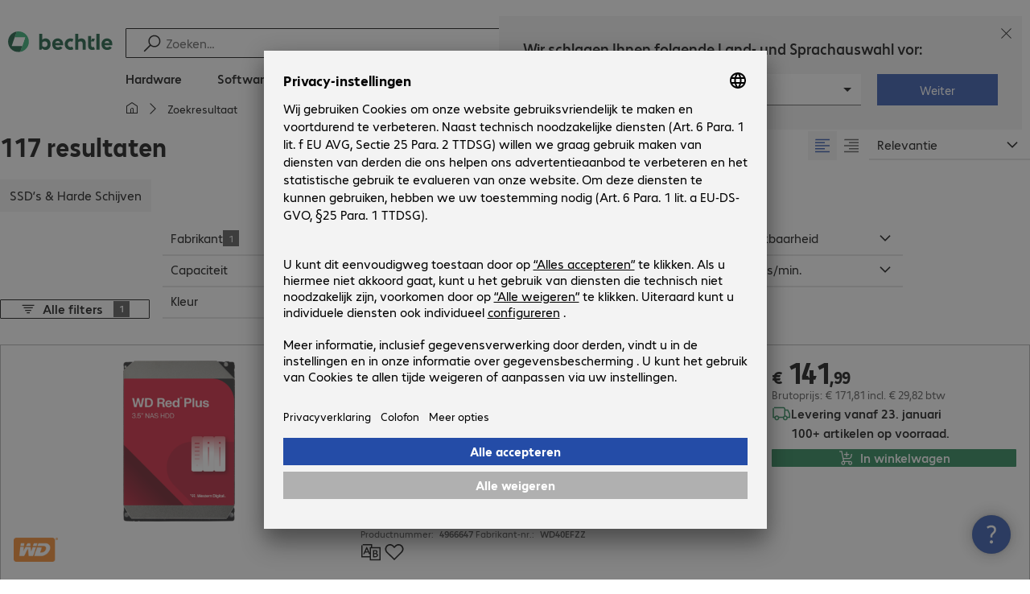

--- FILE ---
content_type: text/html; charset=UTF-8
request_url: https://www.bechtle.com/nl/finder/wd--m
body_size: 65255
content:
<!DOCTYPE html><html lang="nl"><head><meta charSet="utf-8" data-next-head=""/><meta name="viewport" content="width=device-width" data-next-head=""/><link rel="icon" href="/assets/product/_next/static/media/bechtle-32x32.bfe54a80.png" type="image/png" sizes="32x32"/><link rel="icon" href="/assets/product/_next/static/media/bechtle-16x16.f5ce956d.png" type="image/png" sizes="16x16"/><link rel="preconnect" href="https://media.bechtle.com/" data-next-head=""/><title data-next-head="">B-keuze hardware voor bedrijven</title><meta name="robots" content="noindex, nofollow" data-next-head=""/><meta property="og:title" content="B-keuze hardware voor bedrijven" data-next-head=""/><link rel="canonical" href="https://www.bechtle.com/finder" data-next-head=""/><link data-next-font="" rel="preconnect" href="/" crossorigin="anonymous"/><link rel="preload" href="/assets/product/_next/static/css/4adaf81fe6030a8a.css" as="style"/><link rel="preload" href="/assets/product/_next/static/css/4d715e900ceff3f5.css" as="style"/><link rel="preload" href="/assets/product/_next/static/css/ff54904aae67a992.css" as="style"/><link rel="preload" href="/assets/product/_next/static/css/7e967c8cc554e81c.css" as="style"/><link rel="preload" href="/assets/product/_next/static/css/afd35ce08d5ff361.css" as="style"/><link rel="stylesheet" href="/.resources/bechtle-ui/webresources/css/neo-hybris.css" media="all"/><link rel="stylesheet" href="/_ui/responsive/theme-next/css/next_base.min.css" media="all"/><script>window.bechtleData = window.bechtleData || {};
                       window.bechtleData.neoCurrentLanguage = 'nl';
                       window.bechtleData.neoCurrentMarket = 'NL';</script><link rel="stylesheet" href="/assets/product/_next/static/css/4adaf81fe6030a8a.css" data-n-g=""/><link rel="stylesheet" href="/assets/product/_next/static/css/4d715e900ceff3f5.css" data-n-p=""/><link rel="stylesheet" href="/assets/product/_next/static/css/ff54904aae67a992.css" data-n-p=""/><link rel="stylesheet" href="/assets/product/_next/static/css/7e967c8cc554e81c.css" data-n-p=""/><link rel="stylesheet" href="/assets/product/_next/static/css/afd35ce08d5ff361.css" data-n-p=""/><noscript data-n-css=""></noscript><script defer="" noModule="" src="/assets/product/_next/static/chunks/polyfills-42372ed130431b0a.js"></script><script src="/.resources/bechtle-ui/webresources/js/neo-hybris.js" type="text/javascript" defer="" data-nscript="beforeInteractive"></script><script src="/assets/product/_next/static/chunks/webpack-08156053baa48b47.js" defer=""></script><script src="/assets/product/_next/static/chunks/framework-d445c479e7312fe9.js" defer=""></script><script src="/assets/product/_next/static/chunks/main-07bdf85504968925.js" defer=""></script><script src="/assets/product/_next/static/chunks/pages/_app-318e7d88d21097c3.js" defer=""></script><script src="/assets/product/_next/static/chunks/5312-2021a55e56eead12.js" defer=""></script><script src="/assets/product/_next/static/chunks/6087-c75ef46ce1a1c5d2.js" defer=""></script><script src="/assets/product/_next/static/chunks/8331-d96ab436f8068011.js" defer=""></script><script src="/assets/product/_next/static/chunks/8855-c8fda851ab5e74e3.js" defer=""></script><script src="/assets/product/_next/static/chunks/6652-23704c06aa959e78.js" defer=""></script><script src="/assets/product/_next/static/chunks/8230-10355fd24ed98b0a.js" defer=""></script><script src="/assets/product/_next/static/chunks/2613-2b8ff575d16ee013.js" defer=""></script><script src="/assets/product/_next/static/chunks/826-a395f2374235ce47.js" defer=""></script><script src="/assets/product/_next/static/chunks/2612-ed1b08273977551f.js" defer=""></script><script src="/assets/product/_next/static/chunks/4873-aabbfa6f74a1462d.js" defer=""></script><script src="/assets/product/_next/static/chunks/5126-ed539be34445a670.js" defer=""></script><script src="/assets/product/_next/static/chunks/6625-36333fb51f7dc537.js" defer=""></script><script src="/assets/product/_next/static/chunks/6781-aa8318bd648465fd.js" defer=""></script><script src="/assets/product/_next/static/chunks/8629-6e70b8dd69f4d0f6.js" defer=""></script><script src="/assets/product/_next/static/chunks/pages/finder/%5B%5B...slug%5D%5D-d9cb1b779b916747.js" defer=""></script><script src="/assets/product/_next/static/4GCLzueQtobFzJGM0TCoZ/_buildManifest.js" defer=""></script><script src="/assets/product/_next/static/4GCLzueQtobFzJGM0TCoZ/_ssgManifest.js" defer=""></script></head><body><script id="navigation-data">window.initialHeaderData={"componentsVisibility":{"experimentalsInfo":false,"brandLogo":true,"searchSuggest":true,"searchBar":true,"mainNavigation":true,"breadcrumbs":true,"countryLanguageSelector":true,"myAccount":true,"comparisonList":true,"wishLists":true,"shoppingCart":true,"myAccountBubble":true},"isInCustomerContext":false,"userContext":"anonymous","customerName":"","isImpersonated":false,"isEmployee":false,"authenticated":false,"brand":"BECHTLE","country":"nl","language":"nl","translations":{"ariaCountryLanguageSelector":"Land- en taalkeuze","homePage":"Mijn startpagina","ariaLogo":"Keer terug naar de startpagina","userAccountAria":"Maak een gebruikersaccount","searchPlaceholder":"Zoeken…","search":"Zoeken","searchSuggestHelp":"Spatie voor zoeksuggesties","closeButtonText":"Sluiten","contextDisplayTexts":{"myshop":"myShop","admin":"Admin","employee-global":"Admin","employee":" Intern","invest":"Invest","customer":"Klant","customer-global":"Klant","leaveContext":"Deze omgeving verlaten","switchContext":"Van omgeving veranderen"},"autosuggest":{"products":"Producten","categories":"Categorieën","news":"News","pressNews":"News & Updates","topicPages":"Topics","events":"Events","editorialContent":"Editorial Content","redirectTo":"TRANSLATION_NOT_AVAILABLE","overview":"TRANSLATION_NOT_AVAILABLE","contents":"Inhoud","allProducts":"Toon alle producten","allContents":"Toon alle inhoud","redirectToProductOverview":"Go to the product overview","redirectToPressNewsOverview":"Go to the news and updates overview","redirectToTopicPageOverview":"Go to the topics overview","redirectToEventsOverview":"Go to the event overview"}},"geoLocationEnabled":true,"localePrefix":"\u002Fnl","userMenu":{"links":{"wishLists":{"href":"\u002Fnl\u002Fshop\u002Fmy-account\u002Fwishlists","text":"Bestellijsten","testId":"header_link_wishlist","type":"entry","selectable":true},"comparisonList":{"href":"\u002Fnl\u002Fshop\u002Fproductcomparison\u002Fview","text":"Productvergelijking","testId":"header_link_comparisonlist","type":"entry","selectable":true},"shoppingCart":{"href":"\u002Fnl\u002Fshop\u002Fcart","text":"Winkelwagen","testId":"header_link_cart","type":"entry","selectable":true}},"userInitials":null,"myAccount":"My Bechtle"},"homeLink":{"href":"\u002Fnl","testId":"breadcrumb_home_link"},"logout":{"href":"\u002Fnl\u002Fbeus\u002Flogout","text":"Uitloggen","testId":"action__contextDisplay-logout","csrfToken":"643a245061674a33b4f8001e42fa0e8f"},"isPilotCustomer":false,"mainNavigation":{"elements":[{"category_id":"10","index":1,"categories":[{"category_id":"10007","index":0,"categories":[{"category_id":"10007004","index":0,"entry":{"name":"Notebooks","link":"\u002Fnl\u002Fshop\u002Fhardware\u002Fmobility\u002Fnotebooks--10007004--c","seo_name":"Notebooks"}},{"category_id":"10007010","index":1,"entry":{"name":"Mobile Workstations","link":"\u002Fnl\u002Fshop\u002Fhardware\u002Fmobility\u002Fmobile-workstations--10007010--c","seo_name":"Mobile Workstations"}},{"category_id":"10007011","index":2,"entry":{"name":"Mobile Thin Clients","link":"\u002Fnl\u002Fshop\u002Fhardware\u002Fmobility\u002Fmobile-thin-clients--10007011--c","seo_name":"Mobile Thin Clients"}},{"category_id":"10007005","index":3,"entry":{"name":"Tablets","link":"\u002Fnl\u002Fshop\u002Fhardware\u002Fmobility\u002Ftablets--10007005--c","seo_name":"Tablets"}},{"category_id":"10007006","index":4,"entry":{"name":"Smartphones & Mobiele Telefoons","link":"\u002Fnl\u002Fshop\u002Fhardware\u002Fmobility\u002Fsmartphones-mobiele-telefoons--10007006--c","seo_name":"Smartphones & Mobile Phones"}},{"category_id":"10007009","index":5,"entry":{"name":"Wearables","link":"\u002Fnl\u002Fshop\u002Fhardware\u002Fmobility\u002Fwearables--10007009--c","seo_name":"Wearables"}},{"category_id":"10007008","index":8,"entry":{"name":"Garantie & Service Mobility","link":"\u002Fnl\u002Fshop\u002Fhardware\u002Fmobility\u002Fgarantie-service-mobility--10007008--c","seo_name":"Mobile Computing Warranties & Services"}},{"category_id":"10007001","index":9,"entry":{"name":"Accessoires Mobility","link":"\u002Fnl\u002Fshop\u002Fhardware\u002Fmobility\u002Faccessoires-mobility--10007001--c","seo_name":"Mobile Computing Accessories"}},{"category_id":"10007003","index":10,"entry":{"name":"Reserveonderdelen Mobility","link":"\u002Fnl\u002Fshop\u002Fhardware\u002Fmobility\u002Freserveonderdelen-mobility--10007003--c","seo_name":"Mobile Computing Spare Parts"}}],"entry":{"name":"Mobility","link":"\u002Fnl\u002Fshop\u002Fhardware\u002Fmobility--10007--c","seo_name":"Mobile Computing"}},{"category_id":"10001","index":1,"categories":[{"category_id":"10001005","index":0,"entry":{"name":"Conferentiesystemen","link":"\u002Fnl\u002Fshop\u002Fhardware\u002Fcommunicatie-en-conferenties\u002Fconferentiesystemen--10001005--c","seo_name":"Conference Systems"}},{"category_id":"10001002","index":1,"entry":{"name":"VoIP-telefonie","link":"\u002Fnl\u002Fshop\u002Fhardware\u002Fcommunicatie-en-conferenties\u002Fvoip-telefonie--10001002--c","seo_name":"VoIP Telephony"}},{"category_id":"10001001","index":3,"entry":{"name":"Headsets","link":"\u002Fnl\u002Fshop\u002Fhardware\u002Fcommunicatie-en-conferenties\u002Fheadsets--10001001--c","seo_name":"Headsets"}},{"category_id":"10001008","index":4,"entry":{"name":"Webcams","link":"\u002Fnl\u002Fshop\u002Fhardware\u002Fcommunicatie-en-conferenties\u002Fwebcams--10001008--c","seo_name":"Webcams"}},{"category_id":"10001004","index":5,"entry":{"name":"Garantie & Service Communicatie","link":"\u002Fnl\u002Fshop\u002Fhardware\u002Fcommunicatie-en-conferenties\u002Fgarantie-service-communicatie--10001004--c","seo_name":"Communication Warranties & Services"}},{"category_id":"10001003","index":6,"entry":{"name":"Accessoires Communicatie","link":"\u002Fnl\u002Fshop\u002Fhardware\u002Fcommunicatie-en-conferenties\u002Faccessoires-communicatie--10001003--c","seo_name":"Communication Accessories"}}],"entry":{"name":"Communicatie en conferenties","link":"\u002Fnl\u002Fshop\u002Fhardware\u002Fcommunicatie-en-conferenties--10001--c","seo_name":"Communication & Conferencing"}},{"category_id":"10006","index":2,"categories":[{"category_id":"10006009","index":0,"entry":{"name":"Servers","link":"\u002Fnl\u002Fshop\u002Fhardware\u002Finfrastructuur-it\u002Fservers--10006009--c","seo_name":"Servers"}},{"category_id":"10006008","index":1,"entry":{"name":"Storage","link":"\u002Fnl\u002Fshop\u002Fhardware\u002Finfrastructuur-it\u002Fstorage--10006008--c","seo_name":"Storage"}},{"category_id":"10006003","index":2,"entry":{"name":"UPS-systemen","link":"\u002Fnl\u002Fshop\u002Fhardware\u002Finfrastructuur-it\u002Fups-systemen--10006003--c","seo_name":"Uninterruptible Power Supply"}},{"category_id":"10006005","index":3,"entry":{"name":"Netwerk","link":"\u002Fnl\u002Fshop\u002Fhardware\u002Finfrastructuur-it\u002Fnetwerk--10006005--c","seo_name":"Network"}},{"category_id":"10006001","index":4,"entry":{"name":"Security","link":"\u002Fnl\u002Fshop\u002Fhardware\u002Finfrastructuur\u002Fsecurity--10006001--c","seo_name":"Security"}},{"category_id":"10006004","index":5,"entry":{"name":"Racks","link":"\u002Fnl\u002Fshop\u002Fhardware\u002Finfrastructuur-it\u002Fracks--10006004--c","seo_name":"Racks"}},{"category_id":"10006006","index":6,"entry":{"name":"Garantie & Service Infrastructuur","link":"\u002Fnl\u002Fshop\u002Fhardware\u002Finfrastructuur-it\u002Fgarantie-service-infrastructuur--10006006--c","seo_name":"IT Infrastructure Warranties & Services"}},{"category_id":"10006002","index":7,"entry":{"name":"Accessoires Infrastructuur","link":"\u002Fnl\u002Fshop\u002Fhardware\u002Finfrastructuur-it\u002Faccessoires-infrastructuur--10006002--c","seo_name":"IT Infrastructure Accessories"}},{"category_id":"10006007","index":8,"entry":{"name":"Reserveonderdelen Infrastructuur","link":"\u002Fnl\u002Fshop\u002Fhardware\u002Finfrastructuur-it\u002Freserveonderdelen-infrastructuur--10006007--c","seo_name":"IT Infrastructure Spare Parts"}}],"entry":{"name":"Infrastructuur IT","link":"\u002Fnl\u002Fshop\u002Fhardware\u002Finfrastructuur--10006--c","seo_name":"IT Infrastructure"}},{"category_id":"10003","index":3,"categories":[{"category_id":"10003002","index":0,"entry":{"name":"Pc's ","link":"\u002Fnl\u002Fshop\u002Fhardware\u002Fcomputing\u002Fpc-s--10003002--c","seo_name":"PCs"}},{"category_id":"10003003","index":1,"entry":{"name":"Workstations","link":"\u002Fnl\u002Fshop\u002Fhardware\u002Fcomputing\u002Fworkstations--10003003--c","seo_name":"Workstations"}},{"category_id":"10003004","index":2,"entry":{"name":"Thin Clients","link":"\u002Fnl\u002Fshop\u002Fhardware\u002Fcomputing\u002Fthin-clients--10003004--c","seo_name":"Thin Clients"}},{"category_id":"10003008","index":3,"entry":{"name":"All-in-one pc’s","link":"\u002Fnl\u002Fshop\u002Fhardware\u002Fcomputing\u002Fall-in-one-pc-s--10003008--c","seo_name":"All-in-One PCs"}},{"category_id":"10003007","index":4,"entry":{"name":"Verkooppunt en informatiepunt","link":"\u002Fnl\u002Fshop\u002Fhardware\u002Fcomputing\u002Fverkooppunt-en-informatiepunt--10003007--c","seo_name":"Point of Sale & Point of Information"}},{"category_id":"10003006","index":5,"entry":{"name":"Garantie & Service Computing","link":"\u002Fnl\u002Fshop\u002Fhardware\u002Fcomputing\u002Fgarantie-service-computing--10003006--c","seo_name":"Computing Warranties & Services"}},{"category_id":"10003005","index":6,"entry":{"name":"Accessoires Computing","link":"\u002Fnl\u002Fshop\u002Fhardware\u002Fcomputing\u002Faccessoires-computing--10003005--c","seo_name":"Computing Accessories"}},{"category_id":"10003009","index":7,"entry":{"name":"Reserveonderdelen Computing","link":"\u002Fnl\u002Fshop\u002Fhardware\u002Fcomputing\u002Freserveonderdelen-computing--10003009--c","seo_name":"Computing Spare Parts"}}],"entry":{"name":"Computing","link":"\u002Fnl\u002Fshop\u002Fhardware\u002Fcomputing--10003--c","seo_name":"Computing"}},{"category_id":"10005","index":4,"categories":[{"category_id":"10005004","index":0,"entry":{"name":"Beeldschermen","link":"\u002Fnl\u002Fshop\u002Fhardware\u002Frandapparatuur\u002Fbeeldschermen--10005004--c","seo_name":"Monitors"}},{"category_id":"10005005","index":1,"entry":{"name":"Public Displays","link":"\u002Fnl\u002Fshop\u002Fhardware\u002Frandapparatuur\u002Fpublic-displays--10005005--c","seo_name":"Public Displays"}},{"category_id":"10005007","index":3,"entry":{"name":"Projectors","link":"\u002Fnl\u002Fshop\u002Fhardware\u002Frandapparatuur\u002Fprojectors--10005007--c","seo_name":"Projectors"}},{"category_id":"10005010","index":4,"entry":{"name":"Invoerapparatuur","link":"\u002Fnl\u002Fshop\u002Fhardware\u002Frandapparatuur\u002Finvoerapparatuur--10005010--c","seo_name":"Input Devices"}},{"category_id":"10005006","index":8,"entry":{"name":"Audio, Foto & Video","link":"\u002Fnl\u002Fshop\u002Fhardware\u002Frandapparatuur\u002Faudio-foto-video--10005006--c","seo_name":"Audio, Photo & Video"}},{"category_id":"10005003","index":9,"entry":{"name":"Garantie & Service Randapparatuur","link":"\u002Fnl\u002Fshop\u002Fhardware\u002Frandapparatuur\u002Fgarantie-service-randapparatuur--10005003--c","seo_name":"Peripherals Warranties & Services"}},{"category_id":"10005002","index":10,"entry":{"name":"Accessoires Randapparatuur","link":"\u002Fnl\u002Fshop\u002Fhardware\u002Frandapparatuur\u002Faccessoires-randapparatuur--10005002--c","seo_name":"Peripherals Accessories"}}],"entry":{"name":"Randapparatuur","link":"\u002Fnl\u002Fshop\u002Fhardware\u002Frandapparatuur--10005--c","seo_name":"Peripherals"}},{"category_id":"10009","index":5,"categories":[{"category_id":"10009005","index":0,"entry":{"name":"Printers","link":"\u002Fnl\u002Fshop\u002Fhardware\u002Fprinters-scanners\u002Fprinters--10009005--c","seo_name":"Printers"}},{"category_id":"10009011","index":1,"entry":{"name":"Labelprinters","link":"\u002Fnl\u002Fshop\u002Fhardware\u002Fprinters-scanners\u002Flabelprinters--10009011--c","seo_name":"Label Printers"}},{"category_id":"10009008","index":2,"entry":{"name":"Kopieerstations","link":"\u002Fnl\u002Fshop\u002Fhardware\u002Fprinters-scanners\u002Fkopieerstations--10009008--c","seo_name":"Disc Duplicators"}},{"category_id":"10009001","index":3,"entry":{"name":"Scanners","link":"\u002Fnl\u002Fshop\u002Fhardware\u002Fprinters-scanners\u002Fscanners--10009001--c","seo_name":"Scanners"}},{"category_id":"10009004","index":4,"entry":{"name":"Barcodescanners","link":"\u002Fnl\u002Fshop\u002Fhardware\u002Fprinters-scanners\u002Fbarcodescanners--10009004--c","seo_name":"Barcode Scanners"}},{"category_id":"10009012","index":5,"entry":{"name":"Mobiele gegevensregistratie","link":"\u002Fnl\u002Fshop\u002Fhardware\u002Fprinters-scanners\u002Fmobiele-gegevensregistratie--10009012--c","seo_name":"Mobile Data Collection"}},{"category_id":"10009006","index":6,"entry":{"name":"Verbruiksartikelen","link":"\u002Fnl\u002Fshop\u002Fhardware\u002Fprinters-scanners\u002Fverbruiksartikelen--10009006--c","seo_name":"Consumables"}},{"category_id":"10009010","index":7,"entry":{"name":"Garantie & Service","link":"\u002Fnl\u002Fshop\u002Fhardware\u002Fprinters-scanners\u002Fgarantie-service--10009010--c","seo_name":"Warranties & Services"}},{"category_id":"10009002","index":8,"entry":{"name":"Accessoires Printers & Scanners","link":"\u002Fnl\u002Fshop\u002Fhardware\u002Fprinters-scanners\u002Faccessoires-printers-scanners--10009002--c","seo_name":"Printer & Scanner Accessories"}},{"category_id":"10009007","index":9,"entry":{"name":"Reserveonderdelen Printen","link":"\u002Fnl\u002Fshop\u002Fhardware\u002Fprinters-scanners\u002Freserveonderdelen-printen--10009007--c","seo_name":"Printer Spare Parts"}}],"entry":{"name":"Printers & Scanners","link":"\u002Fnl\u002Fshop\u002Fhardware\u002Fprinters-scanners--10009--c","seo_name":"Printers & Scanners"}},{"category_id":"10002","index":6,"categories":[{"category_id":"10002003","index":0,"entry":{"name":"SSD’s & Harde Schijven","link":"\u002Fnl\u002Fshop\u002Fhardware\u002Fcomponents\u002Fssd-s-harde-schijven--10002003--c","seo_name":"SSDs & HDDs"}},{"category_id":"10002008","index":1,"entry":{"name":"Opslagapparatuur","link":"\u002Fnl\u002Fshop\u002Fhardware\u002Fcomponents\u002Fopslagapparatuur--10002008--c","seo_name":"Memory"}},{"category_id":"10002005","index":2,"entry":{"name":"Videokaarten","link":"\u002Fnl\u002Fshop\u002Fhardware\u002Fcomponents\u002Fvideokaarten--10002005--c","seo_name":"Graphics Cards"}},{"category_id":"10002004","index":3,"entry":{"name":"Stations & Behuizing","link":"\u002Fnl\u002Fshop\u002Fhardware\u002Fcomponents\u002Fstations-behuizing--10002004--c","seo_name":"Drives & Enclosures"}},{"category_id":"10002001","index":4,"entry":{"name":"Interfaces & Controllers","link":"\u002Fnl\u002Fshop\u002Fhardware\u002Fcomponents\u002Finterfaces-controllers--10002001--c","seo_name":"Interfaces & Controllers"}},{"category_id":"10002007","index":6,"entry":{"name":"Voeding","link":"\u002Fnl\u002Fshop\u002Fhardware\u002Fcomponents\u002Fvoeding--10002007--c","seo_name":"Power Supplies"}},{"category_id":"10002006","index":7,"entry":{"name":"Processors","link":"\u002Fnl\u002Fshop\u002Fhardware\u002Fcomponents\u002Fprocessors--10002006--c","seo_name":"Processors"}},{"category_id":"10002009","index":7,"entry":{"name":"Opslagmedia","link":"\u002Fnl\u002Fshop\u002Fhardware\u002Fcomponents\u002Fopslagmedia--10002009--c","seo_name":"Storage Media"}},{"category_id":"10002002","index":8,"entry":{"name":"Accessoires Components","link":"\u002Fnl\u002Fshop\u002Fhardware\u002Fcomponents\u002Faccessoires-components--10002002--c","seo_name":"Component Accessories"}}],"entry":{"name":"Components","link":"\u002Fnl\u002Fshop\u002Fhardware\u002Fcomponents--10002--c","seo_name":"Components"}},{"category_id":"10004","index":7,"categories":[{"category_id":"10004005","index":0,"entry":{"name":"Netwerkverbindingen","link":"\u002Fnl\u002Fshop\u002Fhardware\u002Fkabels-connectors\u002Fnetwerkverbindingen--10004005--c","seo_name":"Network Connectivity"}},{"category_id":"10004003","index":1,"entry":{"name":"Verbinding Pc","link":"\u002Fnl\u002Fshop\u002Fhardware\u002Fkabels-connectors\u002Fverbinding-pc--10004003--c","seo_name":"PC Connectivity"}},{"category_id":"10004007","index":2,"entry":{"name":"Verbinding USB","link":"\u002Fnl\u002Fshop\u002Fhardware\u002Fkabels-connectors\u002Fverbinding-usb--10004007--c","seo_name":"USB Connectivity"}},{"category_id":"10004008","index":3,"entry":{"name":"Verbinding Stroom","link":"\u002Fnl\u002Fshop\u002Fhardware\u002Fkabels-connectors\u002Fverbinding-stroom--10004008--c","seo_name":"Power Connectivity"}},{"category_id":"10004006","index":4,"entry":{"name":"Verbinding Telefoon","link":"\u002Fnl\u002Fshop\u002Fhardware\u002Fkabels-connectors\u002Fverbinding-telefoon--10004006--c","seo_name":"Phone Connectivity"}},{"category_id":"10004001","index":5,"entry":{"name":"Device Servers","link":"\u002Fnl\u002Fshop\u002Fhardware\u002Fkabels-connectors\u002Fdevice-servers--10004001--c","seo_name":"Device Servers"}},{"category_id":"10004004","index":6,"entry":{"name":"Extenders & Splitters","link":"\u002Fnl\u002Fshop\u002Fhardware\u002Fkabels-connectors\u002Fextenders-splitters--10004004--c","seo_name":"Extenders & Splitters"}},{"category_id":"10004002","index":7,"entry":{"name":"Accessoires Kabels & Connectors","link":"\u002Fnl\u002Fshop\u002Fhardware\u002Fkabels-connectors\u002Faccessoires-kabels-connectors--10004002--c","seo_name":"Connectivity Accessories"}}],"entry":{"name":"Kabels & Connectors","link":"\u002Fnl\u002Fshop\u002Fhardware\u002Fkabels-connectors--10004--c","seo_name":"Connectivity"}},{"category_id":"10008","index":8,"categories":[{"category_id":"10008001","index":0,"entry":{"name":"Werkplek & Ergonomie","link":"\u002Fnl\u002Fshop\u002Fhardware\u002Fkantoorbenodigdheden\u002Fwerkplek-ergonomie--10008001--c","seo_name":"Organisation & Ergonomics"}},{"category_id":"10008009","index":1,"entry":{"name":"Smart Home","link":"\u002Fnl\u002Fshop\u002Fhardware\u002Fkantoorbenodigdheden\u002Fsmart-home--10008009--c","seo_name":"Smart Home"}},{"category_id":"10008003","index":2,"entry":{"name":"Reiniging","link":"\u002Fnl\u002Fshop\u002Fhardware\u002Fkantoorbenodigdheden\u002Freiniging--10008003--c","seo_name":"Cleaning Products"}},{"category_id":"10008008","index":3,"entry":{"name":"Bescherming & Beveiliging","link":"\u002Fnl\u002Fshop\u002Fhardware\u002Fkantoorbenodigdheden\u002Fbescherming-beveiliging--10008008--c","seo_name":"Safety, Security & Protection"}},{"category_id":"10008004","index":4,"entry":{"name":"Kantoorapparatuur","link":"\u002Fnl\u002Fshop\u002Fhardware\u002Fkantoorbenodigdheden\u002Fkantoorapparatuur--10008004--c","seo_name":"Office Appliances"}},{"category_id":"10008002","index":5,"entry":{"name":"Bevestigingssystemen","link":"\u002Fnl\u002Fshop\u002Fhardware\u002Fkantoorbenodigdheden\u002Fbevestigingssystemen--10008002--c","seo_name":"Mounting Solutions"}},{"category_id":"10008007","index":6,"entry":{"name":"Kantoormeubels","link":"\u002Fnl\u002Fshop\u002Fhardware\u002Fkantoorbenodigdheden\u002Fkantoormeubels--10008007--c","seo_name":"Office Furniture"}},{"category_id":"10008006","index":7,"entry":{"name":"Batterijen","link":"\u002Fnl\u002Fshop\u002Fhardware\u002Fkantoorbenodigdheden\u002Fbatterijen--10008006--c","seo_name":"Batteries"}},{"category_id":"10008005","index":8,"entry":{"name":"Accessoires Kantoorbenodigdheden","link":"\u002Fnl\u002Fshop\u002Fhardware\u002Fkantoorbenodigdheden\u002Faccessoires-kantoorbenodigdheden--10008005--c","seo_name":"Office Equipment Accessories"}}],"entry":{"name":"Kantoorbenodigdheden","link":"\u002Fnl\u002Fshop\u002Fhardware\u002Fkantoorbenodigdheden--10008--c","seo_name":"Office Equipment"}}],"entry":{"name":"Hardware","link":"\u002Fnl\u002Fshop\u002Fhardware--10--c","seo_name":"Hardware"},"testId":"hardware"},{"category_id":"20","index":2,"categories":[{"category_id":"20005","index":0,"categories":[{"category_id":"20005001","index":3,"entry":{"name":"Back-up, Herstel & Archivering","link":"\u002Fnl\u002Fshop\u002Fsoftware\u002Fopslag-back-up-herstel\u002Fback-up-herstel-archivering--20005001--c","seo_name":"Backup, Recovery & Archiving"}}],"entry":{"name":"Opslag, Back-up & Herstel","link":"\u002Fnl\u002Fshop\u002Fsoftware\u002Fopslag-back-up-herstel--20005--c","seo_name":"Storage, Backup & Recovery"}},{"category_id":"20002","index":1,"categories":[{"category_id":"20002001","index":0,"entry":{"name":"Endpoint Security","link":"\u002Fnl\u002Fshop\u002Fsoftware\u002Fsecurity-software\u002Fendpoint-security--20002001--c","seo_name":"Endpoint Security"}},{"category_id":"20002003","index":1,"entry":{"name":"Mail Security","link":"\u002Fnl\u002Fshop\u002Fsoftware\u002Fsecurity-software\u002Fmail-security--20002003--c","seo_name":"E-mail Security"}},{"category_id":"20002002","index":2,"entry":{"name":"Security Suites","link":"\u002Fnl\u002Fshop\u002Fsoftware\u002Fsecurity-software\u002Fsecurity-suites--20002002--c","seo_name":"Security Suites"}},{"category_id":"20002007","index":5,"entry":{"name":"Cloud Security","link":"\u002Fnl\u002Fshop\u002Fsoftware\u002Fsecurity-software\u002Fcloud-security--20002007--c","seo_name":"Cloud Security"}},{"category_id":"20002005","index":6,"entry":{"name":"Gateway Security","link":"\u002Fnl\u002Fshop\u002Fsoftware\u002Fsecurity-software\u002Fgateway-security--20002005--c","seo_name":"Gateway Security"}},{"category_id":"20002008","index":8,"entry":{"name":"Management & Training","link":"\u002Fnl\u002Fshop\u002Fsoftware\u002Fsecurity-software\u002Fmanagement-training--20002008--c","seo_name":"Management & Training"}}],"entry":{"name":"Security Software","link":"\u002Fnl\u002Fshop\u002Fsoftware\u002Fsecurity-software--20002--c","seo_name":"Security Software"}},{"category_id":"20008","index":2,"categories":[{"category_id":"20008001","index":0,"entry":{"name":"Projectmanagement & Samenwerking","link":"\u002Fnl\u002Fshop\u002Fsoftware\u002Fontwikkeling-development\u002Fprojectmanagement-samenwerking--20008001--c","seo_name":"Project Management & Collaboration"}}],"entry":{"name":"Ontwikkeling (development)","link":"\u002Fnl\u002Fshop\u002Fsoftware\u002Fontwikkeling-development--20008--c","seo_name":"Development Software"}},{"category_id":"20007","index":3,"categories":[{"category_id":"20007001","index":0,"entry":{"name":"Communicatie","link":"\u002Fnl\u002Fshop\u002Fsoftware\u002Fsamenwerking\u002Fcommunicatie--20007001--c","seo_name":"Communication"}},{"category_id":"20007003","index":1,"entry":{"name":"Documentbeheer","link":"\u002Fnl\u002Fshop\u002Fsoftware\u002Fsamenwerking\u002Fdocumentbeheer--20007003--c","seo_name":"Document Management"}},{"category_id":"20007002","index":2,"entry":{"name":"Gegevensuitwisseling","link":"\u002Fnl\u002Fshop\u002Fsoftware\u002Fsamenwerking\u002Fgegevensuitwisseling--20007002--c","seo_name":"File Sharing"}}],"entry":{"name":"Samenwerking","link":"\u002Fnl\u002Fshop\u002Fsoftware\u002Fsamenwerking--20007--c","seo_name":"Collaboration Software"}},{"category_id":"20006","index":4,"categories":[{"category_id":"20006001","index":0,"entry":{"name":"Office Software & Add-ons","link":"\u002Fnl\u002Fshop\u002Fsoftware\u002Foffice-toepassingen\u002Foffice-software-add-ons--20006001--c","seo_name":"Office Software & Add-ons"}},{"category_id":"20006002","index":1,"entry":{"name":"Creatief ontwerp & Publicatie","link":"\u002Fnl\u002Fshop\u002Fsoftware\u002Foffice-toepassingen\u002Fcreatief-ontwerp-publicatie--20006002--c","seo_name":"Creative Design & Publishing"}}],"entry":{"name":"Office-toepassingen","link":"\u002Fnl\u002Fshop\u002Fsoftware\u002Foffice-toepassingen--20006--c","seo_name":"Office Applications"}},{"category_id":"20004","index":5,"categories":[{"category_id":"20004001","index":0,"entry":{"name":"Besturingssysteem","link":"\u002Fnl\u002Fshop\u002Fsoftware\u002Finfrastructuur-software\u002Fbesturingssysteem--20004001--c","seo_name":"Operating Systems"}},{"category_id":"20004003","index":1,"entry":{"name":"Toezicht & Reporting","link":"\u002Fnl\u002Fshop\u002Fsoftware\u002Finfrastructuur-software\u002Ftoezicht-reporting--20004003--c","seo_name":"Monitoring & Reporting"}},{"category_id":"20004002","index":2,"entry":{"name":"Softwareverspreiding & Maintenance","link":"\u002Fnl\u002Fshop\u002Fsoftware\u002Finfrastructuur-software\u002Fsoftwareverspreiding-onderhoud--20004002--c","seo_name":"Software Deployment & Maintenance"}},{"category_id":"20004009","index":3,"entry":{"name":"Printbeheer","link":"\u002Fnl\u002Fshop\u002Fsoftware\u002Finfrastructuur-software\u002Fprintbeheer--20004009--c","seo_name":"Print Management"}},{"category_id":"20004007","index":8,"entry":{"name":"Optimalisatie","link":"\u002Fnl\u002Fshop\u002Fsoftware\u002Finfrastructuur-software\u002Foptimalisatie--20004007--c","seo_name":"Optimisation"}}],"entry":{"name":"Infrastructuur Software","link":"\u002Fnl\u002Fshop\u002Fsoftware\u002Finfrastructuur-software--20004--c","seo_name":"Infrastructure Software"}},{"category_id":"20003","index":6,"categories":[{"category_id":"20003002","index":0,"entry":{"name":"Desktopvirtualisatie","link":"\u002Fnl\u002Fshop\u002Fsoftware\u002Fvirtualisatie\u002Fdesktopvirtualisatie--20003002--c","seo_name":"Desktop Virtualisation"}},{"category_id":"20003003","index":3,"entry":{"name":"Infrastructuur & Management","link":"\u002Fnl\u002Fshop\u002Fsoftware\u002Fvirtualisatie\u002Finfrastructuur-management--20003003--c","seo_name":"Infrastructure & Management"}}],"entry":{"name":"Virtualisatie","link":"\u002Fnl\u002Fshop\u002Fsoftware\u002Fvirtualisatie--20003--c","seo_name":"Virtualisation"}}],"entry":{"name":"Software","link":"\u002Fnl\u002Fshop\u002Fsoftware--20--c","seo_name":"Software"},"testId":"software"},{"category_id":"a3b10b1d-54a0-4f8e-9968-2837f284240f","parent":"ae120e1e-e1d8-4b63-bd1f-8cc3333f04b1","index":0,"highlight":false,"entry":{"name":"IT-Solutions","link":"\u002Fnl\u002Fit-solutions","linkTarget":"_self","seoName":"it-solutions"},"categories":[{"category_id":"0ceec806-0310-4d77-902f-0990b2f147b9","parent":"a3b10b1d-54a0-4f8e-9968-2837f284240f","index":0,"highlight":false,"entry":{"name":"Workspace","link":"\u002Fnl\u002Fit-solutions\u002Fworkspace","linkTarget":"_self","seoName":"workspace"},"categories":[{"category_id":"7effc0cb-3de4-4f5d-a0f2-e8f86d78c31e","parent":"0ceec806-0310-4d77-902f-0990b2f147b9","index":0,"highlight":false,"entry":{"name":"Moderne meetingruimtes","link":"\u002Fnl\u002Fit-solutions\u002Fworkspace\u002Fmeetingruimtes","linkTarget":"_self","seoName":"meeting-rooms"},"categories":[{"category_id":"f9694941-0c49-4b0b-a8e6-7d3ebdf1870a","parent":"7effc0cb-3de4-4f5d-a0f2-e8f86d78c31e","index":0,"highlight":false,"entry":{"name":"Reserveringssysteem voor vergaderruimtes","link":"\u002Fnl\u002Fit-solutions\u002Fworkspace\u002Fmeetingruimtes\u002Freserveringssystemen-voor-vergaderruimtes","linkTarget":"_self","seoName":"booking-systems"},"categories":[]},{"category_id":"08a61e9e-1d5e-4a78-80d0-4708b44a640e","parent":"7effc0cb-3de4-4f5d-a0f2-e8f86d78c31e","index":1,"highlight":false,"entry":{"name":"Plan je bezoek aan ons AV Experience Center","link":"\u002Fnl\u002Fit-solutions\u002Fworkspace\u002Fmeetingruimtes\u002Fexperience-center","linkTarget":"_self","seoName":"experience-center"},"categories":[]}]},{"category_id":"0369584e-d982-4f9b-affb-431d623b99f8","parent":"0ceec806-0310-4d77-902f-0990b2f147b9","index":1,"highlight":false,"entry":{"name":"Hybride werkplek","link":"\u002Fnl\u002Fit-solutions\u002Fworkspace\u002Fhybride-werkplek","linkTarget":"_self","seoName":"hybrid-workplace"},"categories":[{"category_id":"8efc964c-07ab-4aa0-aeca-5c02d28ce2ab","parent":"0369584e-d982-4f9b-affb-431d623b99f8","index":0,"highlight":false,"entry":{"name":"Een ergonomische (thuis)werkplek","link":"\u002Fnl\u002Fit-solutions\u002Fworkspace\u002Fhybride-werkplek\u002Fergonomische-werkplek","linkTarget":"_self","seoName":"ergonomic-workplace"},"categories":[{"category_id":"f999f459-edbe-45ae-b74a-acc3db8a7a6a","parent":"8efc964c-07ab-4aa0-aeca-5c02d28ce2ab","index":0,"highlight":false,"entry":{"name":"Producten","link":"\u002Fnl\u002Fit-solutions\u002Fworkspace\u002Fhybride-werkplek\u002Fergonomische-werkplek\u002Fproducts","linkTarget":"_self","seoName":"Producten"},"categories":[]}]}]},{"category_id":"15ffb79c-caa3-490f-9d93-e0a4fa82a589","parent":"0ceec806-0310-4d77-902f-0990b2f147b9","index":2,"highlight":false,"entry":{"name":"Mobile Device Management (MDM)","link":"\u002Fnl\u002Fit-solutions\u002Fworkspace\u002Fmobile-device-management","linkTarget":"_self","seoName":"mobile-device-management"},"categories":[]},{"category_id":"9fb2c333-88f7-4580-a674-102705695dd0","parent":"0ceec806-0310-4d77-902f-0990b2f147b9","index":3,"highlight":false,"entry":{"name":"Cloud werkplek","link":"\u002Fnl\u002Fit-solutions\u002Fworkspace\u002Fcloud-werkplek","linkTarget":"_self","seoName":"cloud-workplace"},"categories":[]},{"category_id":"61f9525b-661f-4c99-bb76-aa8165e790dc","parent":"0ceec806-0310-4d77-902f-0990b2f147b9","index":4,"highlight":false,"entry":{"name":"Trade-in","link":"\u002Fnl\u002Fit-solutions\u002Fworkspace\u002Fb2b-trade-in","linkTarget":"_self","seoName":"b2b-trade-in"},"categories":[]},{"category_id":"93240ca0-4c8c-4d25-9bb4-b6be6cd8aeee","parent":"0ceec806-0310-4d77-902f-0990b2f147b9","index":5,"highlight":false,"entry":{"name":"De ideale werkplek","link":"\u002Fnl\u002Fit-solutions\u002Fworkspace\u002Fde-ideale-werkplek","linkTarget":"_self","seoName":"the-ideal-workplace"},"categories":[]},{"category_id":"c52e3fc4-0bfa-41e7-8ef9-d25b8c0453ec","parent":"0ceec806-0310-4d77-902f-0990b2f147b9","index":6,"highlight":false,"entry":{"name":"Device as a Service","link":"\u002Fnl\u002Fit-solutions\u002Fworkspace\u002Fdevice-as-a-service","linkTarget":"_self","seoName":"device-as-a-service"},"categories":[]}]},{"category_id":"d28720b3-7a07-4101-bea8-fad8ed7de6e4","parent":"a3b10b1d-54a0-4f8e-9968-2837f284240f","index":1,"highlight":false,"entry":{"name":"Networking ","link":"\u002Fnl\u002Fit-solutions\u002Fconnectivity","linkTarget":"_self","seoName":"connectivity"},"categories":[{"category_id":"ad1898fc-9cb5-42fb-8366-f61ae9add650","parent":"d28720b3-7a07-4101-bea8-fad8ed7de6e4","index":0,"highlight":false,"entry":{"name":"Enterprise Networking","link":"\u002Fnl\u002Fit-solutions\u002Fconnectivity\u002Fenterprise-networking","linkTarget":"_self","seoName":"enterprise-networking"},"categories":[]},{"category_id":"078f7f74-bb27-4e06-8579-85c2faee7fef","parent":"d28720b3-7a07-4101-bea8-fad8ed7de6e4","index":1,"highlight":false,"entry":{"name":"Software-Defined Networking","link":"\u002Fnl\u002Fit-solutions\u002Fconnectivity\u002Fsoftware-defined-networking","linkTarget":"_self","seoName":"software-defined-networking"},"categories":[]},{"category_id":"6a02bf51-75d2-4e9d-bfb4-1688be479396","parent":"d28720b3-7a07-4101-bea8-fad8ed7de6e4","index":2,"highlight":false,"entry":{"name":"Cloud-Based Networking","link":"\u002Fnl\u002Fit-solutions\u002Fconnectivity\u002Fcloud-based-networking","linkTarget":"_self","seoName":"cloud-based-networking"},"categories":[]}]},{"category_id":"506dc7ab-7ca5-43b7-93d3-f0313838a2d0","parent":"a3b10b1d-54a0-4f8e-9968-2837f284240f","index":2,"highlight":false,"entry":{"name":"IT-Security","link":"\u002Fnl\u002Fit-solutions\u002Fit-security","linkTarget":"_self","seoName":"it-security"},"categories":[{"category_id":"3cfe4a13-87f5-407d-afcb-f2c21e180434","parent":"506dc7ab-7ca5-43b7-93d3-f0313838a2d0","index":0,"highlight":false,"entry":{"name":"Discover fase","link":"\u002Fnl\u002Fit-solutions\u002Fit-security\u002Fdiscover","linkTarget":"_self","seoName":"discover"},"categories":[]},{"category_id":"591fd7e6-03e2-4f2c-b3a2-41e16fc0691a","parent":"506dc7ab-7ca5-43b7-93d3-f0313838a2d0","index":1,"highlight":false,"entry":{"name":"Protect fase","link":"\u002Fnl\u002Fit-solutions\u002Fit-security\u002Fprotect","linkTarget":"_self","seoName":"protect"},"categories":[]},{"category_id":"3df9c51d-e029-4762-88d7-f30c72430f1d","parent":"506dc7ab-7ca5-43b7-93d3-f0313838a2d0","index":2,"highlight":false,"entry":{"name":"NIS2","link":"\u002Fnl\u002Fit-solutions\u002Fit-security\u002Fnis2","linkTarget":"_self","seoName":"nis2"},"categories":[{"category_id":"be77caa9-886f-4f5b-b9fd-0c4e1b7b599e","parent":"3df9c51d-e029-4762-88d7-f30c72430f1d","index":0,"highlight":false,"entry":{"name":"NIS2 nieuwsbrief","link":"\u002Fnl\u002Fit-solutions\u002Fit-security\u002Fnis2\u002Fwhitepaper","linkTarget":"_self","seoName":"whitepaper"},"categories":[]},{"category_id":"69a38817-833f-4c9a-9f89-a8ab5fcf00c0","parent":"3df9c51d-e029-4762-88d7-f30c72430f1d","index":1,"highlight":false,"entry":{"name":"NIS2-scan","link":"\u002Fnl\u002Fit-solutions\u002Fit-security\u002Fnis2\u002Fscan","linkTarget":"_self","seoName":"scan"},"categories":[]}]},{"category_id":"4c908d2e-4153-4c9f-9ea4-3f88dc53ba43","parent":"506dc7ab-7ca5-43b7-93d3-f0313838a2d0","index":3,"highlight":false,"entry":{"name":"Endpoint security","link":"\u002Fnl\u002Fit-solutions\u002Fit-security\u002Fendpoint-security","linkTarget":"_self","seoName":"endpoint-security"},"categories":[]}]},{"category_id":"2b64f9bd-f10c-407e-befd-53b043073fc7","parent":"a3b10b1d-54a0-4f8e-9968-2837f284240f","index":3,"highlight":false,"entry":{"name":"Datacenter","link":"\u002Fnl\u002Fit-solutions\u002Fdatacenter","linkTarget":"_self","seoName":"datacenter"},"categories":[{"category_id":"da0d13fa-3fec-4a12-a972-afa5da3e8298","parent":"2b64f9bd-f10c-407e-befd-53b043073fc7","index":0,"highlight":false,"entry":{"name":"Hyperconverged Infrastructure","link":"\u002Fnl\u002Fit-solutions\u002Fdatacenter\u002Fhyperconverged-infrastructure","linkTarget":"_self","seoName":"hyper-converged-infrastructures"},"categories":[]},{"category_id":"b5043e74-ad7a-4f38-9d03-fb4b80c13d75","parent":"2b64f9bd-f10c-407e-befd-53b043073fc7","index":1,"highlight":false,"entry":{"name":"Multi-cloud","link":"\u002Fnl\u002Fit-solutions\u002Fdatacenter\u002Fmulti-cloud","linkTarget":"_self","seoName":"multi-cloud"},"categories":[]},{"category_id":"7ca7d15e-2c5e-427a-b904-dde801054d6d","parent":"2b64f9bd-f10c-407e-befd-53b043073fc7","index":2,"highlight":false,"entry":{"name":"Software Defined Datacenter","link":"\u002Fnl\u002Fit-solutions\u002Fdatacenter\u002Fsoftware-defined-datacenter","linkTarget":"_self","seoName":"software-defined-datacenter"},"categories":[]},{"category_id":"e581d8fd-3082-4502-92b1-dc3257db7215","parent":"2b64f9bd-f10c-407e-befd-53b043073fc7","index":3,"highlight":false,"entry":{"name":"Datacenter High Availability","link":"\u002Fnl\u002Fit-solutions\u002Fdatacenter\u002Fhigh-availability","linkTarget":"_self","seoName":"high-availability"},"categories":[]},{"category_id":"6555d159-18e5-46fa-82ed-d9cbe4456786","parent":"2b64f9bd-f10c-407e-befd-53b043073fc7","index":4,"highlight":false,"entry":{"name":"Storage","link":"\u002Fnl\u002Fit-solutions\u002Fdatacenter\u002Fstorage","linkTarget":"_self","seoName":"storage"},"categories":[]},{"category_id":"97ad8544-05f4-45d9-b441-0c395e4bb6b7","parent":"2b64f9bd-f10c-407e-befd-53b043073fc7","index":5,"highlight":false,"entry":{"name":"Virtualisatiescan","link":"\u002Fnl\u002Fit-solutions\u002Fdatacenter\u002Fvirtualisatie","linkTarget":"_self","seoName":"virtualisatie"},"categories":[{"category_id":"473e4caf-6d62-4c8c-ba4e-d8cf71577bd2","parent":"97ad8544-05f4-45d9-b441-0c395e4bb6b7","index":0,"highlight":false,"entry":{"name":"Bedankt","link":"\u002Fnl\u002Fit-solutions\u002Fdatacenter\u002Fvirtualisatie\u002Fbedankt","linkTarget":"_self","seoName":"Bedankt"},"categories":[]}]}]},{"category_id":"7aae44a7-6a66-42b5-a605-0eea8ff3f1e4","parent":"a3b10b1d-54a0-4f8e-9968-2837f284240f","index":4,"highlight":false,"entry":{"name":"Software","link":"\u002Fnl\u002Fit-solutions\u002Fsoftware","linkTarget":"_self","seoName":"software"},"categories":[{"category_id":"460974dd-6a8f-4513-a7e5-29c1e54b1bf0","parent":"7aae44a7-6a66-42b5-a605-0eea8ff3f1e4","index":0,"highlight":false,"entry":{"name":"Microsoft 365 Copilot","link":"\u002Fnl\u002Fit-solutions\u002Fsoftware\u002Fcopilot-solution","linkTarget":"_self","seoName":"copilot-solution"},"categories":[]},{"category_id":"4e0df47d-9691-45b3-82b6-47d881e92458","parent":"7aae44a7-6a66-42b5-a605-0eea8ff3f1e4","index":1,"highlight":false,"entry":{"name":"Bechtle IT Asset Management ","link":"\u002Fnl\u002Fit-solutions\u002Fsoftware\u002Fbechtle-it-asset-management","linkTarget":"_self","seoName":"bechtle-it-asset-management"},"categories":[]},{"category_id":"53124c04-3121-437b-917f-05206702e37a","parent":"7aae44a7-6a66-42b5-a605-0eea8ff3f1e4","index":2,"highlight":false,"entry":{"name":"Microsoft Discovery Workshop","link":"\u002Fnl\u002Fover-bechtle\u002Fevents\u002Fmicrosoft-discovery-workshop","linkTarget":"_self","seoName":"microsoft-discovery-workshop"},"categories":[]},{"category_id":"94f302c5-e212-4387-9b02-03d80052c470","parent":"7aae44a7-6a66-42b5-a605-0eea8ff3f1e4","index":3,"highlight":false,"entry":{"name":"Microsoft Teams Scans","link":"\u002Fnl\u002Fit-solutions\u002Fsoftware\u002Fmicrosoft-teams-scans","linkTarget":"_self","seoName":"microsoft-teams-scans"},"categories":[]},{"category_id":"152ee664-fd36-4405-ba04-bffe301bdbb7","parent":"7aae44a7-6a66-42b5-a605-0eea8ff3f1e4","index":4,"highlight":false,"entry":{"name":"Office 365 & Veeam","link":"\u002Fnl\u002Fmerk\u002Fveeam\u002Fbackup-office-365","linkTarget":"_self","seoName":"veeam-en-office-365"},"categories":[]},{"category_id":"5da9dba3-08b0-46d8-8bd1-ed48cd1c7a96","parent":"7aae44a7-6a66-42b5-a605-0eea8ff3f1e4","index":5,"highlight":false,"entry":{"name":"Virtualisatie","link":"\u002Fnl\u002Fit-solutions\u002Fsoftware\u002Fvirtualisatie","linkTarget":"_self","seoName":"virtualisatie"},"categories":[]},{"category_id":"91d2ed94-b761-4c7e-974e-d2fbdad212c2","parent":"7aae44a7-6a66-42b5-a605-0eea8ff3f1e4","index":6,"highlight":false,"entry":{"name":"Microsoft Defender XDR","link":"\u002Fnl\u002Fit-solutions\u002Fsoftware\u002Fmicrosoft-defender-xdr","linkTarget":"_self","seoName":"microsoft-defender-xdr"},"categories":[]}]},{"category_id":"d0440453-7088-4925-af97-28744b8e5aad","parent":"a3b10b1d-54a0-4f8e-9968-2837f284240f","index":5,"highlight":false,"entry":{"name":"Readiness Review","link":"\u002Fnl\u002Fit-solutions\u002Freadiness-review","linkTarget":"_self","seoName":"readiness-review"},"categories":[]},{"category_id":"07c5a1b5-b2f1-4c89-bcbe-172bcc95ef46","parent":"a3b10b1d-54a0-4f8e-9968-2837f284240f","index":6,"highlight":false,"entry":{"name":"Migratie naar Windows 11","link":"\u002Fnl\u002Fit-solutions\u002Fwindows-11-migratie","linkTarget":"_self","seoName":"windows-11-migration"},"categories":[{"category_id":"244ca371-e07b-4cdb-afd8-02921736aac7","parent":"07c5a1b5-b2f1-4c89-bcbe-172bcc95ef46","index":0,"highlight":false,"entry":{"name":"Dell en Windows 11 ","link":"\u002Fnl\u002Fit-solutions\u002Fwindows-11-migratie\u002Fdell","linkTarget":"_self","seoName":"dell"},"categories":[]},{"category_id":"52cef59b-85fa-44d5-9352-c4edf9ba41d6","parent":"07c5a1b5-b2f1-4c89-bcbe-172bcc95ef46","index":1,"highlight":false,"entry":{"name":"Surface en Windows 11","link":"\u002Fnl\u002Fit-solutions\u002Fwindows-11-migratie\u002Fsurface","linkTarget":"_self","seoName":"surface"},"categories":[]},{"category_id":"e3ab0d25-3f6c-42ff-916c-ce1bded1b3ac","parent":"07c5a1b5-b2f1-4c89-bcbe-172bcc95ef46","index":2,"highlight":false,"entry":{"name":"HP en Windows 11","link":"\u002Fnl\u002Fit-solutions\u002Fwindows-11-migratie\u002Fhp","linkTarget":"_self","seoName":"hp"},"categories":[]},{"category_id":"fb8b75e5-f253-46c9-8db0-1e8d3e396df7","parent":"07c5a1b5-b2f1-4c89-bcbe-172bcc95ef46","index":3,"highlight":false,"entry":{"name":"Lenovo en Windows 11","link":"\u002Fnl\u002Fit-solutions\u002Fwindows-11-migratie\u002Flenovo","linkTarget":"_self","seoName":"lenovo"},"categories":[]},{"category_id":"e30c4aae-b09b-43d4-a7e8-b1b16d9dc8a2","parent":"07c5a1b5-b2f1-4c89-bcbe-172bcc95ef46","index":4,"highlight":false,"entry":{"name":"Qualcomm Technologies en Windows 11 ","link":"\u002Fnl\u002Fit-solutions\u002Fwindows-11-migratie\u002Fqualcomm","linkTarget":"_self","seoName":"qualcomm"},"categories":[]}]}],"testId":"it-solutions"},{"category_id":"77fe51d3-9406-46cb-afe8-e8f79fd3a64b","parent":"ae120e1e-e1d8-4b63-bd1f-8cc3333f04b1","index":1,"highlight":false,"entry":{"name":"Clouds","link":"\u002Fnl\u002Fcloud","linkTarget":"_self","seoName":"clouds"},"categories":[{"category_id":"b80b05ba-bd24-4794-a24b-2f9543f589ff","parent":"77fe51d3-9406-46cb-afe8-e8f79fd3a64b","index":0,"highlight":false,"entry":{"name":"Bechtle Clouds","link":"\u002Fnl\u002Fcloud\u002Fbechtle-clouds","linkTarget":"_self","seoName":"bechtle-clouds"},"categories":[{"category_id":"90920176-b8de-4b97-89b8-477e773aceaf","parent":"b80b05ba-bd24-4794-a24b-2f9543f589ff","index":0,"highlight":false,"entry":{"name":"How to","link":"\u002Fnl\u002Fcloud\u002Fbechtle-clouds\u002Fhow-to","linkTarget":"_self","seoName":"how-to"},"categories":[]}]},{"category_id":"b4441308-e69d-47d3-b211-f340cf94a7a9","parent":"77fe51d3-9406-46cb-afe8-e8f79fd3a64b","index":1,"highlight":false,"entry":{"name":"Cloud Services | Bechtle","link":"\u002Fnl\u002Fcloud\u002Fcloud-services","linkTarget":"_self","seoName":"cloud-services"},"categories":[{"category_id":"631d1ef7-64b2-4b20-9d20-f764d8b785c7","parent":"b4441308-e69d-47d3-b211-f340cf94a7a9","index":0,"highlight":false,"entry":{"name":"Microsoft Services","link":"\u002Fnl\u002Fcloud\u002Fcloud-services\u002Fmicrosoft","linkTarget":"_self","seoName":"microsoft"},"categories":[]},{"category_id":"7cc692d7-af91-426d-afa8-dfedaec62142","parent":"b4441308-e69d-47d3-b211-f340cf94a7a9","index":1,"highlight":false,"entry":{"name":"AvePoint","link":"\u002Fnl\u002Fcloud\u002Fcloud-services\u002Favepoint","linkTarget":"_self","seoName":"avepoint"},"categories":[]},{"category_id":"fe0acb30-6612-43ff-a19f-35c511d2d62a","parent":"b4441308-e69d-47d3-b211-f340cf94a7a9","index":2,"highlight":false,"entry":{"name":"Adobe Creative Cloud","link":"\u002Fnl\u002Fcloud\u002Fcloud-services\u002Fadobe-creative","linkTarget":"_self","seoName":"adobe-creative"},"categories":[]},{"category_id":"a7248d33-a025-4fc8-b09f-76f64aeb9ef0","parent":"b4441308-e69d-47d3-b211-f340cf94a7a9","index":3,"highlight":false,"entry":{"name":"Amazon Web Services","link":"\u002Fnl\u002Fcloud\u002Fcloud-services\u002Famazon-web-services","linkTarget":"_self","seoName":"amazon-web-services"},"categories":[]},{"category_id":"17995dc9-ebff-4f13-a917-6e4bd6a4f1cb","parent":"b4441308-e69d-47d3-b211-f340cf94a7a9","index":4,"highlight":false,"entry":{"name":"Private Cloud Services","link":"\u002Fnl\u002Fcloud\u002Fcloud-services\u002Fprivate-clouds","linkTarget":"_self","seoName":"private-clouds"},"categories":[{"category_id":"e0195850-3d82-430c-a24f-630930b5a11c","parent":"17995dc9-ebff-4f13-a917-6e4bd6a4f1cb","index":0,"highlight":false,"entry":{"name":"Virtual Private Clouds","link":"\u002Fnl\u002Fcloud\u002Fcloud-services\u002Fprivate-clouds\u002Fvirtual-private-cloud","linkTarget":"_self","seoName":"virtual-private-cloud"},"categories":[]},{"category_id":"a020d188-c763-45e5-a741-af7df0e15d01","parent":"17995dc9-ebff-4f13-a917-6e4bd6a4f1cb","index":1,"highlight":false,"entry":{"name":"Off-premise","link":"\u002Fnl\u002Fcloud\u002Fcloud-services\u002Fprivate-clouds\u002Foff-premise","linkTarget":"_self","seoName":"off-premise"},"categories":[]}]},{"category_id":"9e5e148d-96b6-4e73-829d-93198cafccf4","parent":"b4441308-e69d-47d3-b211-f340cf94a7a9","index":5,"highlight":false,"entry":{"name":"Bechtle Secure Cloudshare","link":"\u002Fnl\u002Fcloud\u002Fcloud-services\u002Fsecure-cloudshare","linkTarget":"_self","seoName":"secure-cloudshare"},"categories":[]}]},{"category_id":"7fe0ce0a-ae8e-4c30-95ca-767ce2335677","parent":"77fe51d3-9406-46cb-afe8-e8f79fd3a64b","index":2,"highlight":false,"entry":{"name":"Microsoft Workshops","link":"\u002Fnl\u002Fmerk\u002Fmicrosoft\u002Fworkshops","linkTarget":"_self","seoName":"microsoft-workshops"},"categories":[]},{"category_id":"bd5eb596-534b-4437-ad2c-4dd9a7358d5d","parent":"77fe51d3-9406-46cb-afe8-e8f79fd3a64b","index":3,"highlight":false,"entry":{"name":"Cloud diensten en consultancy","link":"\u002Fnl\u002Fcloud\u002Fcloud-diensten-en-consultancy","linkTarget":"_self","seoName":"cloud-services-and-consultancy"},"categories":[]}],"testId":"clouds"},{"category_id":"4ed5e3c9-9174-4a84-98b5-7bf7601291ee","parent":"ae120e1e-e1d8-4b63-bd1f-8cc3333f04b1","index":2,"highlight":false,"entry":{"name":"IT-Services","link":"\u002Fnl\u002Fit-services","linkTarget":"_self","seoName":"it-services"},"categories":[{"category_id":"771d62f8-c53b-4438-be79-f52dc8869cdb","parent":"4ed5e3c9-9174-4a84-98b5-7bf7601291ee","index":0,"highlight":false,"entry":{"name":"Training","link":"\u002Fnl\u002Fit-services\u002Ftraining","linkTarget":"_self","seoName":"Training"},"categories":[]},{"category_id":"7387df04-51f4-4fde-9875-9522cbb44593","parent":"4ed5e3c9-9174-4a84-98b5-7bf7601291ee","index":1,"highlight":false,"entry":{"name":"Professional Services","link":"\u002Fnl\u002Fit-services\u002Fprofessional-services","linkTarget":"_self","seoName":"professional-services"},"categories":[{"category_id":"412f4989-44c2-44d6-80d1-2c6dbea4297f","parent":"7387df04-51f4-4fde-9875-9522cbb44593","index":0,"highlight":false,"entry":{"name":"IT-Consulting","link":"\u002Fnl\u002Fit-services\u002Fprofessional-services\u002Fit-consulting","linkTarget":"_self","seoName":"IT-Consulting"},"categories":[]}]},{"category_id":"7c8b511a-1c91-4895-a61b-46bd2f89dc10","parent":"4ed5e3c9-9174-4a84-98b5-7bf7601291ee","index":2,"highlight":false,"entry":{"name":"Managed Services","link":"\u002Fnl\u002Fit-services\u002Fmanaged-services","linkTarget":"_self","seoName":"managed-services"},"categories":[{"category_id":"dcd49867-7a9f-4455-988c-f9748cd5f0f3","parent":"7c8b511a-1c91-4895-a61b-46bd2f89dc10","index":0,"highlight":false,"entry":{"name":"Managed Print Services","link":"\u002Fnl\u002Fit-services\u002Fmanaged-services\u002Fmanaged-print-services","linkTarget":"_self","seoName":"Managed Print Services"},"categories":[]},{"category_id":"dd6403c1-51b7-4b99-b030-42b6cf128c51","parent":"7c8b511a-1c91-4895-a61b-46bd2f89dc10","index":1,"highlight":false,"entry":{"name":"Maintenance en repair","link":"\u002Fnl\u002Fit-services\u002Fmanaged-services\u002Fmaintenance-en-repair","linkTarget":"_self","seoName":"Maintenance en repair"},"categories":[]}]},{"category_id":"4bad1d8b-443e-4d7d-8d68-5622d2addbc3","parent":"4ed5e3c9-9174-4a84-98b5-7bf7601291ee","index":3,"highlight":false,"entry":{"name":"Financial Services","link":"\u002Fnl\u002Fit-services\u002Ffinancial-services","linkTarget":"_self","seoName":"financial-services"},"categories":[]},{"category_id":"2b661b42-4e4a-4a43-85de-25407e959faa","parent":"4ed5e3c9-9174-4a84-98b5-7bf7601291ee","index":4,"highlight":false,"entry":{"name":"E-Procurement","link":"\u002Fnl\u002Fit-services\u002Feprocurement-services","linkTarget":"_self","seoName":"eprocurement-services"},"categories":[{"category_id":"9a1b7120-75eb-450d-a737-3b97e2c807d9","parent":"2b661b42-4e4a-4a43-85de-25407e959faa","index":0,"highlight":false,"entry":{"name":"My Bechtle","link":"\u002Fnl\u002Fit-services\u002Feprocurement-services\u002Fmy-bechtle","linkTarget":"_self","seoName":"My Bechtle"},"categories":[]},{"category_id":"5484b70a-7ab1-4f44-a91b-bae5d7424ffa","parent":"2b661b42-4e4a-4a43-85de-25407e959faa","index":1,"highlight":false,"entry":{"name":"ERP-integratie","link":"\u002Fnl\u002Fit-services\u002Feprocurement-services\u002Ferp-integratie","linkTarget":"_self","seoName":"erp-connection"},"categories":[]},{"category_id":"b3f0c802-7007-4858-a5d1-c6d1fd29b8fd","parent":"2b661b42-4e4a-4a43-85de-25407e959faa","index":2,"highlight":false,"entry":{"name":"Elektronische facturatie","link":"\u002Fnl\u002Fit-services\u002Feprocurement-services\u002Felektronische-facturatie","linkTarget":"_self","seoName":"electronic-invoicing"},"categories":[]},{"category_id":"14d57ee1-da26-4f30-8772-190d29ae846e","parent":"2b661b42-4e4a-4a43-85de-25407e959faa","index":3,"highlight":false,"entry":{"name":"Offertes","link":"\u002Fnl\u002Fit-services\u002Feprocurement-services\u002Fquotes-fast-and-uncomplicated","linkTarget":"_self","seoName":"quotes-fast-and-uncomplicated"},"categories":[]},{"category_id":"98806afa-3b4b-490a-8fcd-4b2d433f908b","parent":"2b661b42-4e4a-4a43-85de-25407e959faa","index":4,"highlight":false,"entry":{"name":"Raamovereenkomsten","link":"\u002Fnl\u002Fit-services\u002Feprocurement-services\u002Fcall-of-orders","linkTarget":"_self","seoName":"call-of-orders"},"categories":[]},{"category_id":"70150e75-f2a2-4765-9d7c-7c6aa70a068d","parent":"2b661b42-4e4a-4a43-85de-25407e959faa","index":5,"highlight":false,"entry":{"name":"Speciale voorwaarden","link":"\u002Fnl\u002Fit-services\u002Feprocurement-services\u002Findividual-conditions","linkTarget":"_self","seoName":"individual-conditions"},"categories":[]}]}],"testId":"it-services"},{"category_id":"392175ba-f31a-44d0-815c-be863caa6e1d","parent":"ae120e1e-e1d8-4b63-bd1f-8cc3333f04b1","index":3,"highlight":false,"entry":{"name":"Publieke Sector","link":"\u002Fnl\u002Fpublieke-sector","linkTarget":"_self","seoName":"public-sector"},"categories":[{"category_id":"142822e5-8fca-4e6a-90c1-713f176161ad","parent":"392175ba-f31a-44d0-815c-be863caa6e1d","index":0,"highlight":false,"entry":{"name":"Bechtle Health | Samen sterker","link":"\u002Fnl\u002Fpublieke-sector\u002Fhealth","linkTarget":"_self","seoName":"health"},"categories":[{"category_id":"ee13498e-b5c7-43d1-8b3a-406e6d2010ea","parent":"142822e5-8fca-4e6a-90c1-713f176161ad","index":0,"highlight":false,"entry":{"name":"Cloudoplossingen ","link":"\u002Fnl\u002Fpublieke-sector\u002Fhealth\u002Fcloud","linkTarget":"_self","seoName":"cloud"},"categories":[]},{"category_id":"7d3073a3-6625-4ebd-983c-b406d4e521a3","parent":"142822e5-8fca-4e6a-90c1-713f176161ad","index":1,"highlight":false,"entry":{"name":"Device as a Service","link":"\u002Fnl\u002Fpublieke-sector\u002Fhealth\u002Fdevice-as-a-service","linkTarget":"_self","seoName":"device-as-a-service"},"categories":[]}]},{"category_id":"d636ccb8-45b8-4782-8cb5-b798b29cfe1b","parent":"392175ba-f31a-44d0-815c-be863caa6e1d","index":1,"highlight":false,"entry":{"name":"Educatie","link":"\u002Fnl\u002Fpublieke-sector\u002Feducatie","linkTarget":"_self","seoName":"educatie"},"categories":[]},{"category_id":"8289a18b-6e75-40bb-9771-e723e7de7a45","parent":"392175ba-f31a-44d0-815c-be863caa6e1d","index":2,"highlight":false,"entry":{"name":"Public Sector | Overheid","link":"\u002Fnl\u002Fpublieke-sector\u002Foverheid","linkTarget":"_self","seoName":"overheid"},"categories":[]},{"category_id":"c20f7f11-1460-4475-918a-a4ab1d531498","parent":"392175ba-f31a-44d0-815c-be863caa6e1d","index":3,"highlight":false,"entry":{"name":"OCRE met Bechtle","link":"\u002Fnl\u002Fpublieke-sector\u002Focre","linkTarget":"_self","seoName":"ocre"},"categories":[{"category_id":"8d266b4f-9483-45d7-bfad-30de3ab06591","parent":"c20f7f11-1460-4475-918a-a4ab1d531498","index":0,"highlight":false,"entry":{"name":"IONOS Cloud","link":"\u002Fnl\u002Fpublieke-sector\u002Focre\u002Fionos-cloud","linkTarget":"_self","seoName":"ionos-cloud"},"categories":[]},{"category_id":"0034cec1-56df-44cb-8513-ab166f37e7e8","parent":"c20f7f11-1460-4475-918a-a4ab1d531498","index":1,"highlight":false,"entry":{"name":"Bechtle & Azure","link":"\u002Fnl\u002Fpublieke-sector\u002Focre\u002Fazure","linkTarget":"_self","seoName":"azure"},"categories":[]}]}],"testId":"public-sector"},{"category_id":"ab4f85de-0f06-4a25-851d-fe97d161f7ac","parent":"ae120e1e-e1d8-4b63-bd1f-8cc3333f04b1","index":4,"highlight":false,"entry":{"name":"Werken bij","link":"\u002Fnl\u002Fwerken-bij\u002Fbechtle-management","linkTarget":"_self","seoName":"career"},"categories":[{"category_id":"f9a3c6bc-469e-46dc-98b8-399d71eda03a","parent":"ab4f85de-0f06-4a25-851d-fe97d161f7ac","index":0,"highlight":false,"entry":{"name":"Werken bij Bechtle BV","link":"https:\u002F\u002Fwww.werkenbijbechtle.nl\u002F","linkTarget":"_blank","seoName":"Werken bij Bechtle BV"},"categories":[]},{"category_id":"7d14086e-4213-4a59-8b35-daac9d001549","parent":"ab4f85de-0f06-4a25-851d-fe97d161f7ac","index":1,"highlight":false,"entry":{"name":"Werken bij Bechtle Management","link":"\u002Fnl\u002Fwerken-bij\u002Fbechtle-management","linkTarget":"_self","seoName":"bechtle-management"},"categories":[{"category_id":"dfffc644-e5fc-41dc-8728-a14f35d4bc3f","parent":"7d14086e-4213-4a59-8b35-daac9d001549","index":0,"highlight":false,"entry":{"name":"Waarom werken bij Bechtle Management?","link":"\u002Fnl\u002Fwerken-bij\u002Fbechtle-management\u002Fkom-je-bij-ons-werken","linkTarget":"_self","seoName":"working-at-bechtle"},"categories":[]},{"category_id":"bb347a77-35aa-4db0-aff4-d34f1f60276e","parent":"7d14086e-4213-4a59-8b35-daac9d001549","index":1,"highlight":false,"entry":{"name":"Sollicitatieprocedure","link":"\u002Fnl\u002Fwerken-bij\u002Fbechtle-management\u002Fsollicitatieprocedure","linkTarget":"_self","seoName":"our-application-process"},"categories":[]},{"category_id":"95357cf6-b114-49cf-ac52-03e10ec3413e","parent":"7d14086e-4213-4a59-8b35-daac9d001549","index":2,"highlight":false,"entry":{"name":"Missie, visie en kernwaarden","link":"\u002Fnl\u002Fwerken-bij\u002Fbechtle-management\u002Fmissie-visie-kernwaarden","linkTarget":"_self","seoName":"mission-vision-core-values"},"categories":[]}]},{"category_id":"03b3fc52-a50a-4584-afe8-f445a630ae5f","parent":"ab4f85de-0f06-4a25-851d-fe97d161f7ac","index":2,"highlight":false,"entry":{"name":"Jobs","link":"https:\u002F\u002Fjobs.bechtle.com\u002Fsearch\u002F?searchby=distance&createNewAlert=false&q&geolocation&d=25&lat&lon&optionsFacetsDD_customfield2&optionsFacetsDD_dept&optionsFacetsDD_city&optionsFacetsDD_customfield4&optionsFacetsDD_country&locale=nl_NL","linkTarget":"_blank","seoName":"jobs"},"categories":[]}],"testId":"career"},{"category_id":"a7a58708-07bd-4d31-aa6c-3747425b4286","parent":"ae120e1e-e1d8-4b63-bd1f-8cc3333f04b1","index":5,"highlight":false,"entry":{"name":"Over Bechtle","link":"\u002Fnl\u002Fover-bechtle","linkTarget":"_self","seoName":"about-bechtle"},"categories":[{"category_id":"9bd1536e-62d2-4f2c-9d5b-47fa19bb881a","parent":"a7a58708-07bd-4d31-aa6c-3747425b4286","index":0,"highlight":false,"entry":{"name":"Onderneming","link":"\u002Fnl\u002Fover-bechtle\u002Fonderneming","linkTarget":"_self","seoName":"Onderneming"},"categories":[{"category_id":"10dcfb05-f9eb-4847-9669-59c1b74866e1","parent":"9bd1536e-62d2-4f2c-9d5b-47fa19bb881a","index":0,"highlight":false,"entry":{"name":"Management","link":"https:\u002F\u002Fwww.bechtle.com\u002Fde-en\u002Fabout-bechtle\u002Fcompany\u002Fmanagement","linkTarget":"_blank","seoName":"Management"},"categories":[]},{"category_id":"8ee4a9ac-7f1c-49b7-ab9e-f1f869fee7db","parent":"9bd1536e-62d2-4f2c-9d5b-47fa19bb881a","index":1,"highlight":false,"entry":{"name":"Locaties","link":"\u002Fnl\u002Fover-bechtle\u002Fonderneming\u002Flocaties","linkTarget":"_self","seoName":"locations"},"categories":[{"category_id":"9a7ff22e-d026-4ffe-9aee-7cf8259a6f42","parent":"8ee4a9ac-7f1c-49b7-ab9e-f1f869fee7db","index":0,"highlight":false,"entry":{"name":"Bechtle direct Neckarsulm","link":"\u002Fnl\u002Fover-bechtle\u002Fonderneming\u002Flocaties\u002Fbechtle-direct-neckarsulm","linkTarget":"_self","seoName":"Bechtle direct Neckarsulm"},"categories":[]},{"category_id":"f1c83bed-1d5e-4d8d-8aee-89c2338b1b1d","parent":"8ee4a9ac-7f1c-49b7-ab9e-f1f869fee7db","index":1,"highlight":false,"entry":{"name":"Bechtle IT System House Augsburg","link":"\u002Fnl\u002Fover-bechtle\u002Fonderneming\u002Flocaties\u002Fbechtle-system-house-augsburg","linkTarget":"_self","seoName":"Bechtle IT System House Augsburg"},"categories":[]},{"category_id":"50d8ac77-a895-49fc-8bc3-5b99b529d6cf","parent":"8ee4a9ac-7f1c-49b7-ab9e-f1f869fee7db","index":2,"highlight":false,"entry":{"name":"Bechtle GmbH IT System House Hannover","link":"\u002Fnl\u002Fover-bechtle\u002Fonderneming\u002Flocaties\u002Fbechtle-system-house-hannover","linkTarget":"_self","seoName":"Bechtle GmbH IT System House Hannover"},"categories":[]},{"category_id":"6ea0b8d3-cbc6-4b95-982f-14657433a6a9","parent":"8ee4a9ac-7f1c-49b7-ab9e-f1f869fee7db","index":3,"highlight":false,"entry":{"name":"Bechtle IT System House Mannheim","link":"\u002Fnl\u002Fover-bechtle\u002Fonderneming\u002Flocaties\u002Fbechtle-system-house-mannheim","linkTarget":"_self","seoName":"Bechtle IT System House Mannheim"},"categories":[]},{"category_id":"6723ec01-cff0-491b-93b0-6dd7f17ab370","parent":"8ee4a9ac-7f1c-49b7-ab9e-f1f869fee7db","index":4,"highlight":false,"entry":{"name":"Bechtle IT System House Rottenburg","link":"\u002Fnl\u002Fover-bechtle\u002Fonderneming\u002Flocaties\u002Fbechtle-system-house-rottenburg","linkTarget":"_self","seoName":"Bechtle IT System House Rottenburg"},"categories":[]},{"category_id":"a1e39a71-d2bb-4e2b-96c6-17bf89193079","parent":"8ee4a9ac-7f1c-49b7-ab9e-f1f869fee7db","index":5,"highlight":false,"entry":{"name":"Bechtle IT System House Niederrhein","link":"\u002Fnl\u002Fover-bechtle\u002Fonderneming\u002Flocaties\u002Fbechtle-system-houses-niederrhein","linkTarget":"_self","seoName":"Bechtle IT System House Niederrhein"},"categories":[]},{"category_id":"3b39f3e5-cec3-4dc1-a85a-c9be57a31309","parent":"8ee4a9ac-7f1c-49b7-ab9e-f1f869fee7db","index":6,"highlight":false,"entry":{"name":"Bechtle IT System House Aachen","link":"\u002Fnl\u002Fover-bechtle\u002Fonderneming\u002Flocaties\u002Fbechtle-system-house-aachen","linkTarget":"_self","seoName":"Bechtle IT System House Aachen"},"categories":[]},{"category_id":"b092238c-4612-431f-917f-1214662d0df6","parent":"8ee4a9ac-7f1c-49b7-ab9e-f1f869fee7db","index":7,"highlight":false,"entry":{"name":"Bechtle IT System House Münster","link":"\u002Fnl\u002Fover-bechtle\u002Fonderneming\u002Flocaties\u002Fbechtle-system-house-muenster","linkTarget":"_self","seoName":"Bechtle IT System House Münster"},"categories":[]},{"category_id":"16d8dba0-8e60-46ae-8a4d-977ed99bb860","parent":"8ee4a9ac-7f1c-49b7-ab9e-f1f869fee7db","index":8,"highlight":false,"entry":{"name":"Bechtle IT System House Leipzig","link":"\u002Fnl\u002Fover-bechtle\u002Fonderneming\u002Flocaties\u002Fbechtle-system-house-leipzig","linkTarget":"_self","seoName":"Bechtle IT System House Leipzig"},"categories":[]},{"category_id":"f396e4c7-4146-4687-8350-bd243dc1ac42","parent":"8ee4a9ac-7f1c-49b7-ab9e-f1f869fee7db","index":9,"highlight":false,"entry":{"name":"Bechtle GmbH IT System House Dortmund\u002FMeschede","link":"\u002Fnl\u002Fover-bechtle\u002Fonderneming\u002Flocaties\u002Fbechtle-system-houses-dortmund_meschede","linkTarget":"_self","seoName":"Bechtle GmbH IT System House Dortmund\u002FMeschede"},"categories":[]},{"category_id":"affc1578-8241-40f0-bc02-20ccd9b41c9b","parent":"8ee4a9ac-7f1c-49b7-ab9e-f1f869fee7db","index":10,"highlight":false,"entry":{"name":"ITZ Informationstechnologie Essen","link":"\u002Fnl\u002Fover-bechtle\u002Fonderneming\u002Flocaties\u002Fitz-informationstechnologie-gmbh","linkTarget":"_self","seoName":"ITZ Informationstechnologie Essen"},"categories":[]},{"category_id":"ffbb0324-49cd-4cb1-8523-d601d22ac0cc","parent":"8ee4a9ac-7f1c-49b7-ab9e-f1f869fee7db","index":11,"highlight":false,"entry":{"name":"Bechtle IT System House Berlin","link":"\u002Fnl\u002Fover-bechtle\u002Fonderneming\u002Flocaties\u002Fbechtle-system-house-berlin","linkTarget":"_self","seoName":"Bechtle IT System House Berlin"},"categories":[]},{"category_id":"274bbfe4-87fb-4de6-aba0-d6f720e0f619","parent":"8ee4a9ac-7f1c-49b7-ab9e-f1f869fee7db","index":12,"highlight":false,"entry":{"name":"Bechtle IT System House Bremen","link":"\u002Fnl\u002Fover-bechtle\u002Fonderneming\u002Flocaties\u002Fbechtle-system-house-bremen","linkTarget":"_self","seoName":"Bechtle IT System House Bremen"},"categories":[]},{"category_id":"16b3f2d6-2311-4ba2-854b-de47404044c8","parent":"8ee4a9ac-7f1c-49b7-ab9e-f1f869fee7db","index":13,"highlight":false,"entry":{"name":"Bechtle Brussels","link":"\u002Fnl\u002Fover-bechtle\u002Fonderneming\u002Flocaties\u002Fbechtle-bruessel","linkTarget":"_self","seoName":"Bechtle Brussels"},"categories":[]},{"category_id":"c8b22cf5-47bb-4ea9-9a12-af98d5944207","parent":"8ee4a9ac-7f1c-49b7-ab9e-f1f869fee7db","index":14,"highlight":false,"entry":{"name":"Bechtle Steffen Carouge","link":"\u002Fnl\u002Fover-bechtle\u002Fonderneming\u002Flocaties\u002Fbechtle-steffen-carouge","linkTarget":"_self","seoName":"Bechtle Steffen Carouge"},"categories":[]},{"category_id":"e9eeba2d-3bbf-47c3-becc-efef2d825e69","parent":"8ee4a9ac-7f1c-49b7-ab9e-f1f869fee7db","index":15,"highlight":false,"entry":{"name":"Bechtle GmbH IT System House Vienna","link":"\u002Fnl\u002Fover-bechtle\u002Fonderneming\u002Flocaties\u002Fbechtle-system-house-vienna","linkTarget":"_self","seoName":"Bechtle GmbH IT System House Vienna"},"categories":[]},{"category_id":"22848f97-e4e0-4811-b3d7-4ed91bccc884","parent":"8ee4a9ac-7f1c-49b7-ab9e-f1f869fee7db","index":16,"highlight":false,"entry":{"name":"Bechtle GmbH IT System House Villingen","link":"\u002Fnl\u002Fover-bechtle\u002Fonderneming\u002Flocaties\u002Fbechtle-system-house-villingen","linkTarget":"_self","seoName":"Bechtle GmbH IT System House Villingen"},"categories":[]},{"category_id":"39923026-bcae-419a-a80a-3bed10ab15e3","parent":"8ee4a9ac-7f1c-49b7-ab9e-f1f869fee7db","index":17,"highlight":false,"entry":{"name":"Bechtle GmbH IT System House Ulm","link":"\u002Fnl\u002Fover-bechtle\u002Fonderneming\u002Flocaties\u002Fbechtle-system-house-ulm","linkTarget":"_self","seoName":"Bechtle GmbH IT System House Ulm"},"categories":[]},{"category_id":"dbd511f0-8244-47ad-ac8b-d5569e8e4e8e","parent":"8ee4a9ac-7f1c-49b7-ab9e-f1f869fee7db","index":18,"highlight":false,"entry":{"name":"Bechtle GmbH IT System House Oldenburg","link":"\u002Fnl\u002Fover-bechtle\u002Fonderneming\u002Flocaties\u002Fbechtle-system-house-oldenburg","linkTarget":"_self","seoName":"Bechtle GmbH IT System House Oldenburg"},"categories":[]},{"category_id":"101c1285-cf8a-456a-bf96-42868405163d","parent":"8ee4a9ac-7f1c-49b7-ab9e-f1f869fee7db","index":19,"highlight":false,"entry":{"name":"Bechtle GmbH & Co. KG IT System House Neckarsulm","link":"\u002Fnl\u002Fover-bechtle\u002Fonderneming\u002Flocaties\u002Fbechtle-system-house-neckarsulm","linkTarget":"_self","seoName":"Bechtle GmbH & Co. KG IT System House Neckarsulm"},"categories":[]},{"category_id":"e180df82-7946-41e6-b578-6dbd64cdb590","parent":"8ee4a9ac-7f1c-49b7-ab9e-f1f869fee7db","index":20,"highlight":false,"entry":{"name":"Bechtle IT System House Freiburg","link":"\u002Fnl\u002Fover-bechtle\u002Fonderneming\u002Flocaties\u002Fbechtle-system-house-freiburg","linkTarget":"_self","seoName":"Bechtle IT System House Freiburg"},"categories":[]},{"category_id":"62611d6e-467b-4a2e-8c59-ac6bbf88c882","parent":"8ee4a9ac-7f1c-49b7-ab9e-f1f869fee7db","index":21,"highlight":false,"entry":{"name":"Bechtle IT System House Friedrichshafen","link":"\u002Fnl\u002Fover-bechtle\u002Fonderneming\u002Flocaties\u002Fbechtle-system-house-friedrichshafen","linkTarget":"_self","seoName":"Bechtle IT System House Friedrichshafen"},"categories":[]},{"category_id":"d5641c4b-bb4f-4f17-add9-f18ac4776461","parent":"8ee4a9ac-7f1c-49b7-ab9e-f1f869fee7db","index":22,"highlight":false,"entry":{"name":"Bechtle IT System House Regensburg","link":"\u002Fnl\u002Fover-bechtle\u002Fonderneming\u002Flocaties\u002Fbechtle-system-house-regensburg","linkTarget":"_self","seoName":"Bechtle IT System House Regensburg"},"categories":[]},{"category_id":"b3831295-ddf8-4d34-babb-a46783ec1bfd","parent":"8ee4a9ac-7f1c-49b7-ab9e-f1f869fee7db","index":23,"highlight":false,"entry":{"name":"Bechtle IT System House Ober-Mörlen","link":"\u002Fnl\u002Fover-bechtle\u002Fonderneming\u002Flocaties\u002Fbechtle-system-house-ober-moerlen","linkTarget":"_self","seoName":"Bechtle IT System House Ober-Mörlen"},"categories":[]},{"category_id":"5639587b-215c-4029-9fa0-c354069b268b","parent":"8ee4a9ac-7f1c-49b7-ab9e-f1f869fee7db","index":24,"highlight":false,"entry":{"name":"Bechtle IT System House Weimar","link":"\u002Fnl\u002Fover-bechtle\u002Fonderneming\u002Flocaties\u002Fbechtle-system-house-weimar","linkTarget":"_self","seoName":"Bechtle IT System House Weimar"},"categories":[]},{"category_id":"52a9fe60-b91c-4d4e-a11a-0475535a4515","parent":"8ee4a9ac-7f1c-49b7-ab9e-f1f869fee7db","index":25,"highlight":false,"entry":{"name":"Bechtle IT System House Düsseldorf","link":"\u002Fnl\u002Fover-bechtle\u002Fonderneming\u002Flocaties\u002Fbechtle-system-house-duesseldorf","linkTarget":"_self","seoName":"bechtle-system-house-duesseldorf"},"categories":[]},{"category_id":"9e7d334a-6200-4975-b38b-077f4cbc18d5","parent":"8ee4a9ac-7f1c-49b7-ab9e-f1f869fee7db","index":26,"highlight":false,"entry":{"name":"Bechtle IT System House Bielefeld","link":"\u002Fnl\u002Fover-bechtle\u002Fonderneming\u002Flocaties\u002Fbechtle-system-house-bielefeld","linkTarget":"_self","seoName":"bechtle-system-house-bielefeld"},"categories":[]},{"category_id":"d07b06c4-c463-4967-818a-9b1ce4cf0e16","parent":"8ee4a9ac-7f1c-49b7-ab9e-f1f869fee7db","index":27,"highlight":false,"entry":{"name":"Bechtle IT System House Chemnitz","link":"\u002Fnl\u002Fover-bechtle\u002Fonderneming\u002Flocaties\u002Fbechtle-system-house-chemnitz","linkTarget":"_self","seoName":"bechtle-system-house-chemnitz"},"categories":[]},{"category_id":"034dca69-dfdd-48d7-8d14-a3aee1b85943","parent":"8ee4a9ac-7f1c-49b7-ab9e-f1f869fee7db","index":28,"highlight":false,"entry":{"name":"Bechtle GmbH & Co. KG IT System House Cottbus","link":"\u002Fnl\u002Fover-bechtle\u002Fonderneming\u002Flocaties\u002Fbechtle-system-house-cottbus","linkTarget":"_self","seoName":"bechtle-system-house-cottbus"},"categories":[]},{"category_id":"c1e6f9b1-1e81-4a43-a99a-f2ae9da8898e","parent":"8ee4a9ac-7f1c-49b7-ab9e-f1f869fee7db","index":29,"highlight":false,"entry":{"name":"Bechtle GmbH IT System House Solingen","link":"\u002Fnl\u002Fover-bechtle\u002Fonderneming\u002Flocaties\u002Fbechtle-system-house-solingen","linkTarget":"_self","seoName":"bechtle-system-house-solingen"},"categories":[]},{"category_id":"2a09f763-83e5-461b-8471-b6162a039aef","parent":"8ee4a9ac-7f1c-49b7-ab9e-f1f869fee7db","index":30,"highlight":false,"entry":{"name":"Bechtle GmbH IT System House Hamburg","link":"\u002Fnl\u002Fover-bechtle\u002Fonderneming\u002Flocaties\u002Fbechtle-system-house-hamburg","linkTarget":"_self","seoName":"bechtle-system-house-hamburg"},"categories":[]},{"category_id":"b3e365b6-1c52-4963-a8d7-7f4e181d075a","parent":"8ee4a9ac-7f1c-49b7-ab9e-f1f869fee7db","index":31,"highlight":false,"entry":{"name":"Bechtle GmbH IT System House Stuttgart","link":"\u002Fnl\u002Fover-bechtle\u002Fonderneming\u002Flocaties\u002Fbechtle-system-house-stuttgart","linkTarget":"_self","seoName":"bechtle-system-house-stuttgart"},"categories":[]},{"category_id":"3d0b87f9-2fdb-4e25-b3a3-95586c1fa4ab","parent":"8ee4a9ac-7f1c-49b7-ab9e-f1f869fee7db","index":32,"highlight":false,"entry":{"name":"Bechtle GmbH IT System House St Pölten","link":"\u002Fnl\u002Fover-bechtle\u002Fonderneming\u002Flocaties\u002Fbechtle-system-house-st-poelten","linkTarget":"_self","seoName":"bechtle-system-house-st-poelten"},"categories":[]},{"category_id":"94ab5eb4-c02d-41d8-bca8-230e26d03da4","parent":"8ee4a9ac-7f1c-49b7-ab9e-f1f869fee7db","index":33,"highlight":false,"entry":{"name":"Bechtle GmbH IT System House Saarbrücken","link":"\u002Fnl\u002Fover-bechtle\u002Fonderneming\u002Flocaties\u002Fbechtle-system-house-mannheim-saarbruecken","linkTarget":"_self","seoName":"bechtle-system-house-mannheim-saarbruecken"},"categories":[]},{"category_id":"b6154bbd-0e68-41a3-9abe-39e739845d48","parent":"8ee4a9ac-7f1c-49b7-ab9e-f1f869fee7db","index":34,"highlight":false,"entry":{"name":"Bechtle Steffen Schweiz AG Branch IT-Services","link":"\u002Fnl\u002Fover-bechtle\u002Fonderneming\u002Flocaties\u002Fbechtle-steffen-schweiz-branch-it-services","linkTarget":"_self","seoName":"bechtle-steffen-schweiz-branch-it-services"},"categories":[]},{"category_id":"46e3b8e9-0f64-4fba-952e-d5b5bec671bf","parent":"8ee4a9ac-7f1c-49b7-ab9e-f1f869fee7db","index":35,"highlight":false,"entry":{"name":"Bechtle GmbH IT System House Nuremberg","link":"\u002Fnl\u002Fover-bechtle\u002Fonderneming\u002Flocaties\u002Fbechtle-system-house-nuernberg","linkTarget":"_self","seoName":"bechtle-system-house-nuernberg"},"categories":[]},{"category_id":"506a3a7d-f836-4d64-82df-9d257dae2748","parent":"8ee4a9ac-7f1c-49b7-ab9e-f1f869fee7db","index":36,"highlight":false,"entry":{"name":"Bechtle GmbH IT System House Magdeburg","link":"\u002Fnl\u002Fover-bechtle\u002Fonderneming\u002Flocaties\u002Fbechtle-system-house-magdeburg","linkTarget":"_self","seoName":"bechtle-system-house-magdeburg"},"categories":[]},{"category_id":"cef48e38-0408-4cee-b29b-699cc3405669","parent":"8ee4a9ac-7f1c-49b7-ab9e-f1f869fee7db","index":37,"highlight":false,"entry":{"name":"Bechtle GmbH & Co. KG Künzelsau Branch of IT System House Neckarsulm","link":"\u002Fnl\u002Fover-bechtle\u002Fonderneming\u002Flocaties\u002Fbechtle-system-house-kuenzelsau","linkTarget":"_self","seoName":"bechtle-system-house-kuenzelsau"},"categories":[]},{"category_id":"96ef12ae-27ee-417a-97a7-04b87a137ea3","parent":"8ee4a9ac-7f1c-49b7-ab9e-f1f869fee7db","index":38,"highlight":false,"entry":{"name":"Bechtle Gmbh IT System House Constance","link":"\u002Fnl\u002Fover-bechtle\u002Fonderneming\u002Flocaties\u002Fbechtle-system-house-constance","linkTarget":"_self","seoName":"bechtle-system-house-constance"},"categories":[]},{"category_id":"2891d8be-8c3e-40c6-83c8-36d0fd8c46fe","parent":"8ee4a9ac-7f1c-49b7-ab9e-f1f869fee7db","index":39,"highlight":false,"entry":{"name":"Bechtle GmbH IT System House Innsbruck","link":"\u002Fnl\u002Fover-bechtle\u002Fonderneming\u002Flocaties\u002Fbechtle-system-house-innsbruck","linkTarget":"_self","seoName":"bechtle-system-house-innsbruck"},"categories":[]},{"category_id":"08184aad-8180-42f7-8b59-b069f3482b4a","parent":"8ee4a9ac-7f1c-49b7-ab9e-f1f869fee7db","index":40,"highlight":false,"entry":{"name":"Bechtle GmbH & Co. KG IT System House Karlsruhe","link":"\u002Fnl\u002Fover-bechtle\u002Fonderneming\u002Flocaties\u002Fbechtle-system-house-karlsruhe","linkTarget":"_self","seoName":"bechtle-system-house-karlsruhe"},"categories":[]},{"category_id":"86438ad8-c0c1-45e6-a9e4-c2dfc3eed585","parent":"8ee4a9ac-7f1c-49b7-ab9e-f1f869fee7db","index":41,"highlight":false,"entry":{"name":"Bechtle GmbH IT System House Goetzis","link":"\u002Fnl\u002Fover-bechtle\u002Fonderneming\u002Flocaties\u002Fbechtle-system-house-goetzis","linkTarget":"_self","seoName":"bechtle-system-house-goetzis"},"categories":[]},{"category_id":"a7dec37d-cb67-432a-a8a7-f90cf273baef","parent":"8ee4a9ac-7f1c-49b7-ab9e-f1f869fee7db","index":42,"highlight":false,"entry":{"name":"Bechtle GmbH IT System House Graz","link":"\u002Fnl\u002Fover-bechtle\u002Fonderneming\u002Flocaties\u002Fbechtle-system-house-graz","linkTarget":"_self","seoName":"bechtle-system-house-graz"},"categories":[]},{"category_id":"1b9c3e5e-6462-4bb0-8242-9d8089db9709","parent":"8ee4a9ac-7f1c-49b7-ab9e-f1f869fee7db","index":43,"highlight":false,"entry":{"name":"Bechtle GmbH & Co. KG IT System House Rhine-Main","link":"\u002Fnl\u002Fover-bechtle\u002Fonderneming\u002Flocaties\u002Fbechtle-system-house-eisenach","linkTarget":"_self","seoName":"bechtle-system-house-eisenach"},"categories":[]},{"category_id":"3244e36b-d183-400e-b078-7606cda2ef56","parent":"8ee4a9ac-7f1c-49b7-ab9e-f1f869fee7db","index":44,"highlight":false,"entry":{"name":"Bechtle GmbH & Co. KG IT System House Rhine-Main_Darmstadt","link":"\u002Fnl\u002Fover-bechtle\u002Fonderneming\u002Flocaties\u002Fbechtle-system-house-rhine-main","linkTarget":"_self","seoName":"bechtle-system-house-rhine-main"},"categories":[]},{"category_id":"0152c59d-05f7-47bd-aac7-dc2da9a229cb","parent":"8ee4a9ac-7f1c-49b7-ab9e-f1f869fee7db","index":45,"highlight":false,"entry":{"name":"Bechtle Steffen Crissier","link":"\u002Fnl\u002Fover-bechtle\u002Fonderneming\u002Flocaties\u002Fbechtle-steffen-suisse-sa-crissier","linkTarget":"_self","seoName":"bechtle-steffen-suisse-sa-crissier"},"categories":[]},{"category_id":"7c6cdfe4-c717-4845-b816-8d0984b4f34e","parent":"8ee4a9ac-7f1c-49b7-ab9e-f1f869fee7db","index":46,"highlight":false,"entry":{"name":"Bechtle GmbH & Co. KG IT-Systemhaus Dresden","link":"\u002Fnl\u002Fover-bechtle\u002Fonderneming\u002Flocaties\u002Fbechtle-system-house-dresden","linkTarget":"_self","seoName":"bechtle-system-house-dresden"},"categories":[]},{"category_id":"98d24fb1-155c-49fc-bab6-643133cc21a4","parent":"8ee4a9ac-7f1c-49b7-ab9e-f1f869fee7db","index":47,"highlight":false,"entry":{"name":"Bechtle GmbH IT System House Kiel","link":"\u002Fnl\u002Fover-bechtle\u002Fonderneming\u002Flocaties\u002Fbechtle-system-house-kiel","linkTarget":"_self","seoName":"bechtle-system-house-kiel"},"categories":[]},{"category_id":"c2475555-2dc9-4556-a8f4-9961a9e32db2","parent":"8ee4a9ac-7f1c-49b7-ab9e-f1f869fee7db","index":48,"highlight":false,"entry":{"name":"Bechtle GmbH IT- System House Offenburg","link":"\u002Fnl\u002Fover-bechtle\u002Fonderneming\u002Flocaties\u002Fbechtle-system-house-offenburg","linkTarget":"_self","seoName":"bechtle-system-house-offenburg"},"categories":[]},{"category_id":"d7fcbf0a-1906-4afb-a0ea-3e940a3a8237","parent":"8ee4a9ac-7f1c-49b7-ab9e-f1f869fee7db","index":49,"highlight":false,"entry":{"name":"Bechtle S.L. Spain \u002F Madrid","link":"\u002Fnl\u002Fover-bechtle\u002Fonderneming\u002Flocaties\u002Fbechtle-direct-spain-madrid","linkTarget":"_self","seoName":"bechtle-direct-spain-madrid"},"categories":[]},{"category_id":"047bc22e-f2d0-43ee-a510-1241245e41d2","parent":"8ee4a9ac-7f1c-49b7-ab9e-f1f869fee7db","index":50,"highlight":false,"entry":{"name":"Bechtle S.L. Spain \u002F Barcelona","link":"\u002Fnl\u002Fover-bechtle\u002Fonderneming\u002Flocaties\u002Fbechtle-direct-spain-barcelona","linkTarget":"_self","seoName":"bechtle-direct-spain-barcelona"},"categories":[]},{"category_id":"53cfcaa6-af90-4ea1-9bab-162cc0ecde70","parent":"8ee4a9ac-7f1c-49b7-ab9e-f1f869fee7db","index":51,"highlight":false,"entry":{"name":"Bechtle direct Ireland","link":"\u002Fnl\u002Fover-bechtle\u002Fonderneming\u002Flocaties\u002Fbechtle-direct-ireland","linkTarget":"_self","seoName":"bechtle-direct-ireland"},"categories":[]},{"category_id":"cf57d79c-5ae0-4d16-a444-ff5ee49ca690","parent":"8ee4a9ac-7f1c-49b7-ab9e-f1f869fee7db","index":52,"highlight":false,"entry":{"name":"Bechtle direct UK","link":"\u002Fnl\u002Fover-bechtle\u002Fonderneming\u002Flocaties\u002Fbechtle-direct-UK","linkTarget":"_self","seoName":"bechtle-direct-UK"},"categories":[]},{"category_id":"94b33fd9-3edd-4f8d-b321-24263c18ab7d","parent":"8ee4a9ac-7f1c-49b7-ab9e-f1f869fee7db","index":53,"highlight":false,"entry":{"name":"Bechtle direct France","link":"\u002Fnl\u002Fover-bechtle\u002Fonderneming\u002Flocaties\u002Fbechtle-direct-france","linkTarget":"_self","seoName":"bechtle-direct-france"},"categories":[]},{"category_id":"a74980d8-a997-42d3-9f28-b97042065bcf","parent":"8ee4a9ac-7f1c-49b7-ab9e-f1f869fee7db","index":54,"highlight":false,"entry":{"name":"Bechtle direct Portugal","link":"\u002Fnl\u002Fover-bechtle\u002Fonderneming\u002Flocaties\u002Fbechtle-direct-portugal","linkTarget":"_self","seoName":"bechtle-direct-portugal"},"categories":[]},{"category_id":"a52b3793-cdba-4e9d-ba84-230f968a1f40","parent":"8ee4a9ac-7f1c-49b7-ab9e-f1f869fee7db","index":55,"highlight":false,"entry":{"name":"Bechtle direct Italy – Bolzano","link":"\u002Fnl\u002Fover-bechtle\u002Fonderneming\u002Flocaties\u002Fbechtle-direct-italy-bolzano","linkTarget":"_self","seoName":"bechtle-direct-italy-bolzano"},"categories":[]},{"category_id":"83439e6f-fe1f-41f7-a80d-9e8a1b8ff27d","parent":"8ee4a9ac-7f1c-49b7-ab9e-f1f869fee7db","index":56,"highlight":false,"entry":{"name":"Bechtle direct Italy Turin","link":"\u002Fnl\u002Fover-bechtle\u002Fonderneming\u002Flocaties\u002Fbechtle-direct-italy-turin","linkTarget":"_self","seoName":"bechtle-direct-italy-turin"},"categories":[]},{"category_id":"c6b3704e-88d7-4dc5-8b1b-2016f66664b2","parent":"8ee4a9ac-7f1c-49b7-ab9e-f1f869fee7db","index":57,"highlight":false,"entry":{"name":"Bechtle direct Switzerland – Gland","link":"\u002Fnl\u002Fover-bechtle\u002Fonderneming\u002Flocaties\u002Fbechtle-direct-switzerland-gland","linkTarget":"_self","seoName":"bechtle-direct-switzerland-gland"},"categories":[]},{"category_id":"229a620f-3184-450b-b3dd-a5aa5fa9ff88","parent":"8ee4a9ac-7f1c-49b7-ab9e-f1f869fee7db","index":58,"highlight":false,"entry":{"name":"Bechtle direct Switzerland – Dübendorf","link":"\u002Fnl\u002Fover-bechtle\u002Fonderneming\u002Flocaties\u002Fbechtle-direct-switzerland-duebendorf","linkTarget":"_self","seoName":"bechtle-direct-switzerland-duebendorf"},"categories":[]},{"category_id":"35762783-078b-40de-8b0d-eccf858d1c14","parent":"8ee4a9ac-7f1c-49b7-ab9e-f1f869fee7db","index":59,"highlight":false,"entry":{"name":"Bechtle direct Belgium","link":"\u002Fnl\u002Fover-bechtle\u002Fonderneming\u002Flocaties\u002Fbechtle-direct-belgium","linkTarget":"_self","seoName":"bechtle-direct-belgium"},"categories":[]},{"category_id":"1444a839-550d-4f37-9bad-6eae9a3ef4b3","parent":"8ee4a9ac-7f1c-49b7-ab9e-f1f869fee7db","index":60,"highlight":false,"entry":{"name":"Bechtle direct s.r.o. Czech Republlic","link":"\u002Fnl\u002Fover-bechtle\u002Fonderneming\u002Flocaties\u002Fbechtle-direct-czech-republic","linkTarget":"_self","seoName":"bechtle-direct-czech-republic"},"categories":[]},{"category_id":"c119ffec-beee-498c-b45f-2b4e2c6ba893","parent":"8ee4a9ac-7f1c-49b7-ab9e-f1f869fee7db","index":61,"highlight":false,"entry":{"name":"Bechtle direct Hungary","link":"\u002Fnl\u002Fover-bechtle\u002Fonderneming\u002Flocaties\u002Fbechtle-direct-hungary","linkTarget":"_self","seoName":"bechtle-direct-hungary"},"categories":[]},{"category_id":"2ce85748-acc4-4c87-95e2-7329786a11a7","parent":"8ee4a9ac-7f1c-49b7-ab9e-f1f869fee7db","index":62,"highlight":false,"entry":{"name":"Bechtle direct GmbH Austria","link":"\u002Fnl\u002Fover-bechtle\u002Fonderneming\u002Flocaties\u002Fbechtle-direct-gmbh-austria","linkTarget":"_self","seoName":"bechtle-direct-gmbh-austria"},"categories":[]},{"category_id":"aa249838-e552-4e92-820e-6d5e8287df57","parent":"8ee4a9ac-7f1c-49b7-ab9e-f1f869fee7db","index":63,"highlight":false,"entry":{"name":"Bechtle direct Poland Sp. z o.o.","link":"\u002Fnl\u002Fover-bechtle\u002Fonderneming\u002Flocaties\u002Fbechtle-direct-poland","linkTarget":"_self","seoName":"bechtle-direct-poland"},"categories":[]},{"category_id":"ae7a41cb-bccd-438d-843b-36922a8e16b3","parent":"8ee4a9ac-7f1c-49b7-ab9e-f1f869fee7db","index":64,"highlight":false,"entry":{"name":"Bechtle GmbH IT System House Frankfurt am Main","link":"\u002Fnl\u002Fover-bechtle\u002Fonderneming\u002Flocaties\u002Fbechtle-system-house-frankfurt-am-main","linkTarget":"_self","seoName":"bechtle-system-house-frankfurt-am-main"},"categories":[]},{"category_id":"1d363074-3199-4352-a58c-fd0af5d47d01","parent":"8ee4a9ac-7f1c-49b7-ab9e-f1f869fee7db","index":65,"highlight":false,"entry":{"name":"PSB GmbH Dreieich","link":"\u002Fnl\u002Fover-bechtle\u002Fonderneming\u002Flocaties\u002Fpsb-gmbh-dreieich","linkTarget":"_self","seoName":"psb-gmbh-dreieich"},"categories":[]},{"category_id":"2e47132f-2789-493b-9169-93d429298058","parent":"8ee4a9ac-7f1c-49b7-ab9e-f1f869fee7db","index":66,"highlight":false,"entry":{"name":"Bechtle ÖA direct GmbH ","link":"\u002Fnl\u002Fover-bechtle\u002Fonderneming\u002Flocaties\u002Fbechtle-oea-direct","linkTarget":"_self","seoName":"bechtle-oea-direct"},"categories":[]},{"category_id":"658f6007-25ac-4ce0-ae24-2aae87061106","parent":"8ee4a9ac-7f1c-49b7-ab9e-f1f869fee7db","index":67,"highlight":false,"entry":{"name":"Bechtle IT System House Dortmund\u002FMeschede-Meschede","link":"\u002Fnl\u002Fover-bechtle\u002Fonderneming\u002Flocaties\u002Fbechtle-it-system-house-meschede","linkTarget":"","seoName":"bechtle-gmbh-it-system-house-dortmund-meschede-meschede"},"categories":[]},{"category_id":"ab266a2f-3fd2-49da-80e6-ba163eead644","parent":"8ee4a9ac-7f1c-49b7-ab9e-f1f869fee7db","index":68,"highlight":false,"entry":{"name":"Bechtle IT System House Meschede","link":"\u002Fnl\u002Fover-bechtle\u002Fonderneming\u002Flocaties\u002Fbechtle-it-system-house-meschede","linkTarget":"_self","seoName":"bechtle-it-system-house-meschede"},"categories":[]},{"category_id":"8e3ca1da-a817-4d02-ac50-25753e235fdf","parent":"8ee4a9ac-7f1c-49b7-ab9e-f1f869fee7db","index":69,"highlight":false,"entry":{"name":"Bechtle IT System House Dortmund\u002FMeschede-Dortmund","link":"\u002Fnl\u002Fover-bechtle\u002Fonderneming\u002Flocaties\u002Fbechtle-system-houses-dortmund-meschede-dortmund","linkTarget":"_self","seoName":"bechtle-system-houses-dortmund-meschede-dortmund"},"categories":[]},{"category_id":"3a32c0af-59c5-4809-a11d-c0b5c195e413","parent":"8ee4a9ac-7f1c-49b7-ab9e-f1f869fee7db","index":70,"highlight":false,"entry":{"name":"Bechtle IT System House Bonn\u002FCologne Branch Cologne","link":"\u002Fnl\u002Fover-bechtle\u002Fonderneming\u002Flocaties\u002Fbechtle-system-house-bonn-cologne-branch-cologne","linkTarget":"_self","seoName":"bechtle-system-house-bonn-cologne-branch-cologne"},"categories":[]},{"category_id":"e378b0e6-1e94-4a49-9f4e-053913058dd5","parent":"8ee4a9ac-7f1c-49b7-ab9e-f1f869fee7db","index":71,"highlight":false,"entry":{"name":"Bechtle GmbH & Co. KG IT System House Bonn\u002FCologne Branch Koblenz","link":"\u002Fnl\u002Fover-bechtle\u002Fonderneming\u002Flocaties\u002Fbechtle-system-house-bonn-cologne-branch-koblenz","linkTarget":"_self","seoName":"bechtle-system-house-bonn-cologne-branch-koblenz"},"categories":[]},{"category_id":"f4b5e468-7196-464c-884c-bc028d5e6552","parent":"8ee4a9ac-7f1c-49b7-ab9e-f1f869fee7db","index":72,"highlight":false,"entry":{"name":"Bechtle IT System House Bonn\u002FCologne Headquarters Bonn","link":"\u002Fnl\u002Fover-bechtle\u002Fonderneming\u002Flocaties\u002Fbechtle-system-house-bonn-cologne-headquarters-bonn","linkTarget":"_self","seoName":"bechtle-system-house-bonn-cologne-headquarters-bonn"},"categories":[]},{"category_id":"dca366e9-9b6f-4762-badc-7a5853d4b37b","parent":"8ee4a9ac-7f1c-49b7-ab9e-f1f869fee7db","index":73,"highlight":false,"entry":{"name":"Bechtle GmbH IT System House Cologne","link":"\u002Fnl\u002Fover-bechtle\u002Fonderneming\u002Flocaties\u002Fbechtle-system-house-cologne","linkTarget":"_self","seoName":"bechtle-system-house-cologne"},"categories":[]},{"category_id":"ec52e8ad-2d42-42be-9ff4-01bcb9d95250","parent":"8ee4a9ac-7f1c-49b7-ab9e-f1f869fee7db","index":74,"highlight":false,"entry":{"name":"Bechtle GmbH IT System House Würzburg","link":"\u002Fnl\u002Fover-bechtle\u002Fonderneming\u002Flocaties\u002Fbechtle-system-house-wuerzburg","linkTarget":"_self","seoName":"bechtle-system-house-wuerzburg"},"categories":[]},{"category_id":"0ca64227-23f7-4782-88ae-94c8699ffd16","parent":"8ee4a9ac-7f1c-49b7-ab9e-f1f869fee7db","index":75,"highlight":false,"entry":{"name":"Bechtle Suisse SA Morges","link":"\u002Fnl\u002Fover-bechtle\u002Fonderneming\u002Flocaties\u002Fbechtle-suisse-morges","linkTarget":"_self","seoName":"bechtle-steffen-morges"},"categories":[]},{"category_id":"f099081b-3011-41ac-8f3c-a7e424c42513","parent":"8ee4a9ac-7f1c-49b7-ab9e-f1f869fee7db","index":76,"highlight":false,"entry":{"name":"Bechtle GmbH & Co. KG IT System House Bonn\u002FCologne Branch Mainz","link":"\u002Fnl\u002Fover-bechtle\u002Fonderneming\u002Flocaties\u002Fbechtle-system-house-bonn-cologne-branch-mainz","linkTarget":"_self","seoName":"bechtle-system-house-bonn-cologne-branch-mainz"},"categories":[]},{"category_id":"399b1cc7-5ce9-4db0-93c8-f8127c759fcc","parent":"8ee4a9ac-7f1c-49b7-ab9e-f1f869fee7db","index":77,"highlight":false,"entry":{"name":"Bechtle direct Milano","link":"\u002Fnl\u002Fover-bechtle\u002Fonderneming\u002Flocaties\u002Fbechtle-direct-italy-milano","linkTarget":"_self","seoName":"bechtle-direct-italy-milano"},"categories":[]},{"category_id":"c96a2e6a-2b7c-419b-b57f-d55957b8e882","parent":"8ee4a9ac-7f1c-49b7-ab9e-f1f869fee7db","index":78,"highlight":false,"entry":{"name":"Bechtle B.V. Netherlands","link":"\u002Fnl\u002Fover-bechtle\u002Fonderneming\u002Flocaties\u002Fbechtle-bv-nederland","linkTarget":"_self","seoName":"bechtle-direct-netherlands"},"categories":[]},{"category_id":"97202d67-c235-4234-b6c8-e53ca36a585f","parent":"8ee4a9ac-7f1c-49b7-ab9e-f1f869fee7db","index":79,"highlight":false,"entry":{"name":"Bechtle Financial Services AG","link":"\u002Fnl\u002Fover-bechtle\u002Fonderneming\u002Flocaties\u002Fbechtle-financial-services","linkTarget":"_self","seoName":"bechtle-financial-services"},"categories":[]},{"category_id":"f56a2814-f885-4999-a14e-d2db7884d64e","parent":"8ee4a9ac-7f1c-49b7-ab9e-f1f869fee7db","index":80,"highlight":false,"entry":{"name":"Bechtle Management Netherlands","link":"\u002Fnl\u002Fover-bechtle\u002Fonderneming\u002Flocaties\u002Fbechtle-management-netherlands","linkTarget":"_self","seoName":"bechtle-management-netherlands"},"categories":[]}]},{"category_id":"7e656fc6-52a5-41a3-8f66-7c2d3dececc4","parent":"9bd1536e-62d2-4f2c-9d5b-47fa19bb881a","index":2,"highlight":false,"entry":{"name":"De Bechtle Groep","link":"https:\u002F\u002Fwww.bechtle.com\u002Fde-en\u002Fabout-bechtle\u002Fcompany\u002Fbechtle-group-companies","linkTarget":"_blank","seoName":"de-bechtle-groep"},"categories":[]},{"category_id":"76728f9a-94ae-4562-a224-c20d608b717f","parent":"9bd1536e-62d2-4f2c-9d5b-47fa19bb881a","index":3,"highlight":false,"entry":{"name":"Bedrijfsontwikkeling","link":"\u002Fnl\u002Fabout-bechtle\u002Fcompany\u002Fcompany-development","linkTarget":"_blank","seoName":"company-development"},"categories":[]},{"category_id":"09ec58e0-cecf-4650-bc99-65e89d6cf27f","parent":"9bd1536e-62d2-4f2c-9d5b-47fa19bb881a","index":4,"highlight":false,"entry":{"name":"Vision 2030","link":"https:\u002F\u002Fwww.bechtle.com\u002Fde-en\u002Fabout-bechtle\u002Fcompany\u002Fvision-2030","linkTarget":"_blank","seoName":"vision-2030"},"categories":[]},{"category_id":"c8c6a5a7-6ff0-48eb-a0f2-d889bfa04891","parent":"9bd1536e-62d2-4f2c-9d5b-47fa19bb881a","index":5,"highlight":false,"entry":{"name":"ISO Certificaten","link":"\u002Fnl\u002Fover-bechtle\u002Fonderneming\u002Fiso-certificaten","linkTarget":"_self","seoName":"certifications"},"categories":[]},{"category_id":"44e8d4ce-b39d-4a9f-9af5-19aa8fabf82a","parent":"9bd1536e-62d2-4f2c-9d5b-47fa19bb881a","index":6,"highlight":false,"entry":{"name":"MVO","link":"\u002Fnl\u002Fover-bechtle\u002Fonderneming\u002Fmvo","linkTarget":"_self","seoName":"mvo"},"categories":[]}]},{"category_id":"1e601f6f-d4fb-4a4c-ae24-be7700db4c5c","parent":"a7a58708-07bd-4d31-aa6c-3747425b4286","index":1,"highlight":false,"entry":{"name":"Aandeelhouders","link":"https:\u002F\u002Fwww.bechtle.com\u002Fde-en\u002Fabout-bechtle\u002Finvestors","linkTarget":"_blank","seoName":"investors"},"categories":[{"category_id":"012bc8e7-ec1a-444c-b3e3-7ed461bd19ce","parent":"1e601f6f-d4fb-4a4c-ae24-be7700db4c5c","index":0,"highlight":false,"entry":{"name":"Bechtle Share","link":"https:\u002F\u002Fwww.bechtle.com\u002Fde-en\u002Fabout-bechtle\u002Finvestors\u002Fbechtle-share","linkTarget":"_blank","seoName":"Bechtle Share"},"categories":[]},{"category_id":"a1b8d764-a6ad-46ed-81f6-62deea7c52a7","parent":"1e601f6f-d4fb-4a4c-ae24-be7700db4c5c","index":1,"highlight":false,"entry":{"name":"Publications","link":"https:\u002F\u002Fwww.bechtle.com\u002Fde-en\u002Fabout-bechtle\u002Finvestors\u002Fpublications","linkTarget":"_blank","seoName":"Publications"},"categories":[]},{"category_id":"d4631c6f-5309-4121-b591-352498c71e5d","parent":"1e601f6f-d4fb-4a4c-ae24-be7700db4c5c","index":2,"highlight":false,"entry":{"name":"Financial Calendar","link":"https:\u002F\u002Fwww.bechtle.com\u002Fde-en\u002Fabout-bechtle\u002Finvestors\u002Ffinancial-calendar","linkTarget":"_blank","seoName":"Financial Calendar"},"categories":[]},{"category_id":"63e8f2bf-8889-46f4-b076-bb024cb791a9","parent":"1e601f6f-d4fb-4a4c-ae24-be7700db4c5c","index":3,"highlight":false,"entry":{"name":"General Meeting","link":"https:\u002F\u002Fwww.bechtle.com\u002Fde-en\u002Fabout-bechtle\u002Finvestors\u002Fgeneral-meeting","linkTarget":"_blank","seoName":"General Meeting"},"categories":[]},{"category_id":"6f57a8f6-19b5-4a89-b74a-4c8b05ca2dbe","parent":"1e601f6f-d4fb-4a4c-ae24-be7700db4c5c","index":4,"highlight":false,"entry":{"name":"Corporate Governance","link":"https:\u002F\u002Fwww.bechtle.com\u002Fde-en\u002Fabout-bechtle\u002Finvestors\u002Fcorporate-governance","linkTarget":"_blank","seoName":"Corporate Governance"},"categories":[]},{"category_id":"a6e9b21c-1c1b-49e0-9630-3d7e2eb43968","parent":"1e601f6f-d4fb-4a4c-ae24-be7700db4c5c","index":5,"highlight":false,"entry":{"name":"Investors Contact","link":"https:\u002F\u002Fwww.bechtle.com\u002Fde-en\u002Fabout-bechtle\u002Finvestors\u002Fcontact","linkTarget":"_blank","seoName":"Investors Contact"},"categories":[]},{"category_id":"31909121-5179-412b-9232-b417c7b6e59d","parent":"1e601f6f-d4fb-4a4c-ae24-be7700db4c5c","index":6,"highlight":false,"entry":{"name":"Retail Investors","link":"https:\u002F\u002Fwww.bechtle.com\u002Fde-en\u002Fabout-bechtle\u002Finvestors\u002Fretail-investors","linkTarget":"_blank","seoName":"Retail Investors"},"categories":[]},{"category_id":"47d455ac-ed5f-4ef6-a244-89850a331cb1","parent":"1e601f6f-d4fb-4a4c-ae24-be7700db4c5c","index":7,"highlight":false,"entry":{"name":"Software revenue according to IFRS 15","link":"https:\u002F\u002Fwww.bechtle.com\u002Fde-en\u002Fabout-bechtle\u002Finvestors\u002Fifrs15","linkTarget":"_blank","seoName":"ifrs15en"},"categories":[]}]},{"category_id":"3f022690-d423-4292-bb6b-09b9259c3d82","parent":"a7a58708-07bd-4d31-aa6c-3747425b4286","index":2,"highlight":false,"entry":{"name":"Sustainability \u002F CSR","link":"https:\u002F\u002Fwww.bechtle.com\u002Fde-en\u002Fabout-bechtle\u002Fsustainability","linkTarget":"_blank","seoName":"sustainability"},"categories":[{"category_id":"22bca588-bb93-4e4c-8586-7a3debdb40dd","parent":"3f022690-d423-4292-bb6b-09b9259c3d82","index":0,"highlight":false,"entry":{"name":"Duurzaamheidsstrategie 2030","link":"\u002Fnl\u002Fover-bechtle\u002Fsustainability\u002Fduurzaamheidsstrategie-2030","linkTarget":"_self","seoName":"sustainability-strategy-2030"},"categories":[]},{"category_id":"64713497-fc78-443e-ae73-6fd2feee5845","parent":"3f022690-d423-4292-bb6b-09b9259c3d82","index":1,"highlight":false,"entry":{"name":"Duurzaamheid bij Bechtle","link":"\u002Fnl\u002Fover-bechtle\u002Fsustainability\u002Fduurzaamheid","linkTarget":"_self","seoName":"sustainability"},"categories":[]}]},{"category_id":"35244273-204c-4d12-a89d-46841398dc07","parent":"a7a58708-07bd-4d31-aa6c-3747425b4286","index":3,"highlight":false,"entry":{"name":"Pers","link":"\u002Fnl\u002Fover-bechtle\u002Fpers\u002Fpersberichten","linkTarget":"_self","seoName":"press"},"categories":[{"category_id":"7d73dc7a-43e9-40b8-b5fd-bb7fa2305201","parent":"35244273-204c-4d12-a89d-46841398dc07","index":0,"highlight":false,"entry":{"name":"Download Service","link":"https:\u002F\u002Fwww.bechtle.com\u002Fde-en\u002Fabout-bechtle\u002Fpress\u002Fdownloadservice","linkTarget":"_blank","seoName":"Download Service"},"categories":[]},{"category_id":"4e35460f-f2dc-4279-8b3d-835d62c8da91","parent":"35244273-204c-4d12-a89d-46841398dc07","index":1,"highlight":false,"entry":{"name":"Perscontact","link":"https:\u002F\u002Fwww.bechtle.com\u002Fde-en\u002Fabout-bechtle\u002Fpress\u002Fcontact","linkTarget":"_blank","seoName":"Perscontact"},"categories":[]},{"category_id":"d5f7e393-70b9-4eca-9ab7-f58011123e27","parent":"35244273-204c-4d12-a89d-46841398dc07","index":2,"highlight":false,"entry":{"name":"Persberichten","link":"\u002Fnl\u002Fover-bechtle\u002Fpers\u002Fpersberichten","linkTarget":"_self","seoName":"press-releases"},"categories":[]}]},{"category_id":"afa23a0c-b7f8-4601-9754-1e082431f363","parent":"a7a58708-07bd-4d31-aa6c-3747425b4286","index":4,"highlight":false,"entry":{"name":"International Business","link":"\u002Fnl\u002Fover-bechtle\u002Fbechtle-internationaal","linkTarget":"_self","seoName":"international-business"},"categories":[{"category_id":"a140e1d8-d750-4126-b263-9e8a2cb58db2","parent":"afa23a0c-b7f8-4601-9754-1e082431f363","index":0,"highlight":false,"entry":{"name":"Global IT Alliance","link":"\u002Fnl\u002Fover-bechtle\u002Fbechtle-internationaal\u002Fglobal-it-alliance","linkTarget":"_self","seoName":"global-it-alliance"},"categories":[]}]},{"category_id":"b272afff-3c58-46f2-8cc4-06151d735e2f","parent":"a7a58708-07bd-4d31-aa6c-3747425b4286","index":5,"highlight":false,"entry":{"name":"Events","link":"\u002Fnl\u002Fover-bechtle\u002Fevents","linkTarget":"_self","seoName":"events"},"categories":[{"category_id":"ac712e78-de06-4a82-8002-51091c063d3c","parent":"b272afff-3c58-46f2-8cc4-06151d735e2f","index":0,"highlight":false,"entry":{"name":"Zorg & ICT Beurs 2026","link":"\u002Fnl\u002Fover-bechtle\u002Fevents\u002Fzorg-en-ict-beurs-2026","linkTarget":"_self","seoName":"zorg-en-ict-beurs-2026"},"categories":[]}]},{"category_id":"f6432b5e-eac7-40c9-ad3c-d4363c780571","parent":"a7a58708-07bd-4d31-aa6c-3747425b4286","index":6,"highlight":false,"entry":{"name":"Success Stories","link":"\u002Fnl\u002Fover-bechtle\u002Fsuccess-stories","linkTarget":"_self","seoName":"success-stories"},"categories":[{"category_id":"a9087964-2c58-4c75-8ded-5ba8f424cb7c","parent":"f6432b5e-eac7-40c9-ad3c-d4363c780571","index":0,"highlight":false,"entry":{"name":"Pieter van Foreest","link":"\u002Fnl\u002Fover-bechtle\u002Fsuccess-stories\u002Fpieter-van-foreest","linkTarget":"_self","seoName":"pieter-van-foreest"},"categories":[]},{"category_id":"fd432d2e-d7ab-40bd-8176-a1505e4ae21d","parent":"f6432b5e-eac7-40c9-ad3c-d4363c780571","index":1,"highlight":false,"entry":{"name":"Zorggroep Solis","link":"\u002Fnl\u002Fover-bechtle\u002Fsuccess-stories\u002Fzorggroepsolis","linkTarget":"_self","seoName":"zorggroepsolis"},"categories":[]},{"category_id":"9ea04dce-75cd-4298-abcf-8f17969661bd","parent":"f6432b5e-eac7-40c9-ad3c-d4363c780571","index":2,"highlight":false,"entry":{"name":"Havenport Rotterdam","link":"\u002Fnl\u002Fover-bechtle\u002Fsuccess-stories\u002Fhavenbedrijf-rotterdam","linkTarget":"_self","seoName":"havenbedrijf-rotterdam"},"categories":[]},{"category_id":"4a650190-a325-45ca-a2b6-ad6f0b3e64c5","parent":"f6432b5e-eac7-40c9-ad3c-d4363c780571","index":3,"highlight":false,"entry":{"name":"HVO-Querido","link":"\u002Fnl\u002Fover-bechtle\u002Fsuccess-stories\u002Fhvo-querido","linkTarget":"_self","seoName":"hvo-querido"},"categories":[]},{"category_id":"0407448c-f11b-4ccd-a741-14a9f49458ba","parent":"f6432b5e-eac7-40c9-ad3c-d4363c780571","index":4,"highlight":false,"entry":{"name":"Koninklijke Bibliotheek","link":"\u002Fnl\u002Fover-bechtle\u002Fsuccess-stories\u002Fkoninklijke-bibliotheek","linkTarget":"_self","seoName":"koninklijke-bibliotheek-referentiecase"},"categories":[]},{"category_id":"1ea26087-d4f3-41b6-bc55-43200a2a4aca","parent":"f6432b5e-eac7-40c9-ad3c-d4363c780571","index":5,"highlight":false,"entry":{"name":"CSU","link":"\u002Fnl\u002Fover-bechtle\u002Fsuccess-stories\u002Fcsu","linkTarget":"_self","seoName":"csu"},"categories":[]},{"category_id":"a9f70bee-b963-4638-be4f-c0007b39fc01","parent":"f6432b5e-eac7-40c9-ad3c-d4363c780571","index":6,"highlight":false,"entry":{"name":"Gemeente Noordoostpolder","link":"\u002Fnl\u002Fover-bechtle\u002Fsuccess-stories\u002Fgemeente-noordoostpolder","linkTarget":"_self","seoName":"gemeente-noordoostpolder"},"categories":[]},{"category_id":"64e84bc2-83bf-455c-b221-58bcb1aee6d7","parent":"f6432b5e-eac7-40c9-ad3c-d4363c780571","index":7,"highlight":false,"entry":{"name":"Hexion","link":"\u002Fnl\u002Fover-bechtle\u002Fsuccess-stories\u002Fhexion","linkTarget":"_self","seoName":"hexion"},"categories":[]},{"category_id":"45f2b33d-afaf-44ae-989c-4706309ea08e","parent":"f6432b5e-eac7-40c9-ad3c-d4363c780571","index":8,"highlight":false,"entry":{"name":"Provincie Zuid-Holland","link":"\u002Fnl\u002Fover-bechtle\u002Fsuccess-stories\u002Fprovincie-zuid-holland","linkTarget":"_self","seoName":"provincie-zuid-holland"},"categories":[]},{"category_id":"98400885-8a67-4047-93b0-3cb4fff86d0c","parent":"f6432b5e-eac7-40c9-ad3c-d4363c780571","index":9,"highlight":false,"entry":{"name":"DLL Group","link":"\u002Fnl\u002Fover-bechtle\u002Fsuccess-stories\u002Fdll-group","linkTarget":"_self","seoName":"dll-group"},"categories":[]},{"category_id":"b1f6a5d2-51d2-4056-ba66-0cd6e1e9d48a","parent":"f6432b5e-eac7-40c9-ad3c-d4363c780571","index":10,"highlight":false,"entry":{"name":"Avans Hogeschool","link":"\u002Fnl\u002Fover-bechtle\u002Fsuccess-stories\u002Favans-hogeschool","linkTarget":"_self","seoName":"avans-hogeschool"},"categories":[]}]},{"category_id":"df12dc18-2e77-4f68-94b0-fee49e0bc039","parent":"a7a58708-07bd-4d31-aa6c-3747425b4286","index":7,"highlight":false,"entry":{"name":"Nieuws","link":"\u002Fnl\u002Fover-bechtle\u002Fnieuws","linkTarget":"_self","seoName":"news"},"categories":[{"category_id":"4250eb7a-b142-4b56-9bc5-3b191e45ba52","parent":"df12dc18-2e77-4f68-94b0-fee49e0bc039","index":0,"highlight":false,"entry":{"name":"Newsroom","link":"https:\u002F\u002Fwww.bechtle.com\u002Fde-en\u002Fabout-bechtle\u002Fnewsroom","linkTarget":"_blank","seoName":"Newsroom"},"categories":[]},{"category_id":"5c6b08b1-37d2-4207-beda-c23d74cb20f8","parent":"df12dc18-2e77-4f68-94b0-fee49e0bc039","index":1,"highlight":false,"entry":{"name":"Bechtle direct magazine","link":"\u002Fnl\u002Fover-bechtle\u002Fnieuws\u002Fbechtle-direct-magazine","linkTarget":"_self","seoName":"bechtle-magazine"},"categories":[{"category_id":"8c0bae89-e6ff-4c38-a876-72d05767fc7b","parent":"5c6b08b1-37d2-4207-beda-c23d74cb20f8","index":0,"highlight":false,"entry":{"name":"Bedankt voor je aanvraag","link":"\u002Fnl\u002Fover-bechtle\u002Fnieuws\u002Fbechtle-direct-magazine\u002Fbedankt","linkTarget":"_self","seoName":"Bedankt voor je aanvraag"},"categories":[]}]},{"category_id":"b0d035c6-ea83-46bc-9f44-fb9f6351c54c","parent":"df12dc18-2e77-4f68-94b0-fee49e0bc039","index":2,"highlight":false,"entry":{"name":"Bechtle Talk","link":"\u002Fnl\u002Fover-bechtle\u002Fnieuws\u002Fbechtle-talk","linkTarget":"_self","seoName":"bechtle-talk"},"categories":[{"category_id":"0c457d63-7be5-4655-b951-d61c4d5f5be4","parent":"b0d035c6-ea83-46bc-9f44-fb9f6351c54c","index":0,"highlight":false,"entry":{"name":"Algemeen","link":"\u002Fnl\u002Fover-bechtle\u002Fnieuws\u002Fbechtle-talk\u002Falgemeen","linkTarget":"_self","seoName":"general"},"categories":[{"category_id":"859b44b1-218a-46b6-8c8d-69611bba994e","parent":"0c457d63-7be5-4655-b951-d61c4d5f5be4","index":0,"highlight":false,"entry":{"name":"Internationaal zakendoen","link":"\u002Fnl\u002Fover-bechtle\u002Fnieuws\u002Fbechtle-talk\u002Falgemeen\u002Finternationaal-zakendoen-romy-olaf","linkTarget":"_self","seoName":"international-business-romy-olaf"},"categories":[]},{"category_id":"4f6666e8-045d-4e9d-a674-522a3a1be7df","parent":"0c457d63-7be5-4655-b951-d61c4d5f5be4","index":1,"highlight":false,"entry":{"name":"Trendupdate 2024: Impact van generatieve AI op IT","link":"\u002Fnl\u002Fover-bechtle\u002Fnieuws\u002Fbechtle-talk\u002Falgemeen\u002Ftrendupdate-2024-impact-van-generatieve-ai-op-it","linkTarget":"_self","seoName":"trendupdate-2024-impact-van-generatieve-ai-op-it"},"categories":[]},{"category_id":"9f2de8a3-03a8-4520-8720-b0463bb10ed3","parent":"0c457d63-7be5-4655-b951-d61c4d5f5be4","index":2,"highlight":false,"entry":{"name":"WWDC 2024: De belangrijkste highlights voor IT-managers","link":"\u002Fnl\u002Fover-bechtle\u002Fnieuws\u002Fbechtle-talk\u002Falgemeen\u002Fwwdc-2024-hoogtepunten-voor-it-managers","linkTarget":"_self","seoName":"wwdc-2024-key-highlights-for-it-managers"},"categories":[]},{"category_id":"38ee823d-c154-4cb8-baa2-936e8ab0f08f","parent":"0c457d63-7be5-4655-b951-d61c4d5f5be4","index":3,"highlight":false,"entry":{"name":"Expertblog: Kies je voor een Mac of PC?","link":"\u002Fnl\u002Fover-bechtle\u002Fnieuws\u002Fbechtle-talk\u002Falgemeen\u002Fwanneer-kies-je-voor-pc-of-mac","linkTarget":"_self","seoName":"when-to-choose-pc-or-mac"},"categories":[]},{"category_id":"75585d35-051b-4775-a384-055b3d797614","parent":"0c457d63-7be5-4655-b951-d61c4d5f5be4","index":4,"highlight":false,"entry":{"name":"CYOD: de tussenweg voor IT","link":"\u002Fnl\u002Fover-bechtle\u002Fnieuws\u002Fbechtle-talk\u002Falgemeen\u002Fcyod","linkTarget":"_self","seoName":"cyod"},"categories":[]}]},{"category_id":"509f133a-1d05-4b33-907f-7915f8eefcfc","parent":"b0d035c6-ea83-46bc-9f44-fb9f6351c54c","index":1,"highlight":false,"entry":{"name":"Datacenter","link":"\u002Fnl\u002Fover-bechtle\u002Fnieuws\u002Fbechtle-talk\u002Fdatacenter","linkTarget":"_self","seoName":"datacenter"},"categories":[{"category_id":"2fa4e906-db8b-481b-84e4-32dc40bea422","parent":"509f133a-1d05-4b33-907f-7915f8eefcfc","index":0,"highlight":false,"entry":{"name":"Private AI: het veilige alternatief voor ChatGPT ","link":"\u002Fnl\u002Fover-bechtle\u002Fnieuws\u002Fbechtle-talk\u002Fdatacenter\u002Fprivate-ai","linkTarget":"_self","seoName":"private-ai"},"categories":[]},{"category_id":"528e0ccb-59b7-461d-9fcb-c530a2b27a04","parent":"509f133a-1d05-4b33-907f-7915f8eefcfc","index":1,"highlight":false,"entry":{"name":"Virtualisatiekosten verminderen met HPE VM Essentials","link":"\u002Fnl\u002Fover-bechtle\u002Fnieuws\u002Fbechtle-talk\u002Fdatacenter\u002Fhoe-bouw-je-een-stabiele-virtualisatieomgeving-na-de-vmware-aardverschuiving","linkTarget":"_self","seoName":"stable-virtualisation-environment-after-vmware-earthshift"},"categories":[]},{"category_id":"5cd5fb4e-7e6c-4e94-bc46-de45835374d3","parent":"509f133a-1d05-4b33-907f-7915f8eefcfc","index":2,"highlight":false,"entry":{"name":"Waarom een hyper converged infrastructure voor je datacenter?","link":"\u002Fnl\u002Fover-bechtle\u002Fnieuws\u002Fbechtle-talk\u002Fdatacenter\u002Fwaarom-een-hyper-converged-infrastructure-voor-je-datacenter","linkTarget":"_self","seoName":"waarom-een-hyper-converged-infrastructure-voor-je-datacenter"},"categories":[]}]},{"category_id":"13fa6450-3f52-44b5-8242-6e63bd5f9aad","parent":"b0d035c6-ea83-46bc-9f44-fb9f6351c54c","index":2,"highlight":false,"entry":{"name":"Microsoft","link":"\u002Fnl\u002Fover-bechtle\u002Fnieuws\u002Fbechtle-talk\u002Fmicrosoft","linkTarget":"_self","seoName":"microsoft"},"categories":[{"category_id":"6a0cd533-75d6-4ed7-8c96-0032ba4121e8","parent":"13fa6450-3f52-44b5-8242-6e63bd5f9aad","index":0,"highlight":false,"entry":{"name":"Transformeer jouw digitale werkplek met Surface en Bechtle","link":"\u002Fnl\u002Fover-bechtle\u002Fnieuws\u002Fbechtle-talk\u002Fmicrosoft\u002Fsurface-transformeer-jouw-digitale-werkplek","linkTarget":"_self","seoName":"surface-transform-your-digital-workspace"},"categories":[]},{"category_id":"cff8bcb6-cb01-4d8b-8c72-d48b7277e94a","parent":"13fa6450-3f52-44b5-8242-6e63bd5f9aad","index":1,"highlight":false,"entry":{"name":"Jan Roggeveen (Cisco) over de moderne werkplek","link":"\u002Fnl\u002Fover-bechtle\u002Fnieuws\u002Fbechtle-talk\u002Fmicrosoft\u002Fcsp-jan-roggeveen-over-de-moderne-werkplek","linkTarget":"_self","seoName":"csp-jan-roggenveen-on-the-modern-workplace"},"categories":[]},{"category_id":"06951e75-1527-4b9b-b2c9-66b2cc6c28db","parent":"13fa6450-3f52-44b5-8242-6e63bd5f9aad","index":2,"highlight":false,"entry":{"name":"Inspire: Nieuwste ontwikkelingen op gebied van IT-security","link":"\u002Fnl\u002Fover-bechtle\u002Fnieuws\u002Fbechtle-talk\u002Fmicrosoft\u002Fcsp-microsoft-inspire-security","linkTarget":"_self","seoName":"csp-microsoft-inspire-security"},"categories":[]},{"category_id":"6cc8a6b7-3919-4a57-8235-3d4a142e2af6","parent":"13fa6450-3f52-44b5-8242-6e63bd5f9aad","index":3,"highlight":false,"entry":{"name":"Microsoft Inspire 2023: De toekomst van Azure","link":"\u002Fnl\u002Fover-bechtle\u002Fnieuws\u002Fbechtle-talk\u002Fmicrosoft\u002Fcsp-microsoft-inspire-azure","linkTarget":"_self","seoName":"csp-microsoft-inspire-azure"},"categories":[]},{"category_id":"f012e33b-24f0-4e78-a403-2c83f368e60e","parent":"13fa6450-3f52-44b5-8242-6e63bd5f9aad","index":4,"highlight":false,"entry":{"name":"Inspire 2023: Van AI-Integratie tot licentiewijzigingen","link":"\u002Fnl\u002Fover-bechtle\u002Fnieuws\u002Fbechtle-talk\u002Fmicrosoft\u002Fcsp-microsoft-inspire-modern-work","linkTarget":"_self","seoName":"csp-microsoft-inspire-modern-work"},"categories":[]},{"category_id":"3b0c068e-7cbc-4c9d-a495-44f88c184509","parent":"13fa6450-3f52-44b5-8242-6e63bd5f9aad","index":5,"highlight":false,"entry":{"name":"Hoe versterken Surface devices jouw Zero Trust-strategie?","link":"\u002Fnl\u002Fover-bechtle\u002Fnieuws\u002Fbechtle-talk\u002Fmicrosoft\u002Fsurface-zero-trust-strategie","linkTarget":"_self","seoName":"surface-zero-trust-strategy"},"categories":[]},{"category_id":"0169cba6-6608-4d27-8994-f8a8f5ec77f1","parent":"13fa6450-3f52-44b5-8242-6e63bd5f9aad","index":6,"highlight":false,"entry":{"name":"Microsoft Ignite 2023: De belangrijkste ontwikkelingen ","link":"\u002Fnl\u002Fover-bechtle\u002Fnieuws\u002Fbechtle-talk\u002Fmicrosoft\u002Fcsp-ignite-2023","linkTarget":"_self","seoName":"csp-ignite-2023"},"categories":[]},{"category_id":"9cf40256-9ffd-4449-8e7a-8776025f090d","parent":"13fa6450-3f52-44b5-8242-6e63bd5f9aad","index":7,"highlight":false,"entry":{"name":"Migreren naar Windows 11: Expert inzichten van Thijs Groen","link":"\u002Fnl\u002Fover-bechtle\u002Fnieuws\u002Fbechtle-talk\u002Fmicrosoft\u002Fwindows-11","linkTarget":"_self","seoName":"windows-11"},"categories":[]},{"category_id":"c1d7c467-af83-4ef0-8ddf-4bf2f95e2ade","parent":"13fa6450-3f52-44b5-8242-6e63bd5f9aad","index":8,"highlight":false,"entry":{"name":"Ontdek AI met Microsoft Surface en Bechtle | Lees de blog","link":"\u002Fnl\u002Fover-bechtle\u002Fnieuws\u002Fbechtle-talk\u002Fmicrosoft\u002Fontdek-ai-met-microsoft-surface-en-bechtle","linkTarget":"_self","seoName":"ontdek-ai-met-microsoft-surface-en-bechtle"},"categories":[]},{"category_id":"713fd8a8-b06f-4239-9e0b-494b0f89cc56","parent":"13fa6450-3f52-44b5-8242-6e63bd5f9aad","index":9,"highlight":false,"entry":{"name":"Innovaties en AI-gedreven processen - Microsoft Ignite 2024","link":"\u002Fnl\u002Fover-bechtle\u002Fnieuws\u002Fbechtle-talk\u002Fmicrosoft\u002Finnovations-and-ai-driven-work-processes-microsoft-ignite-2024","linkTarget":"_self","seoName":"innovations-and-ai-driven-work-processes-microsoft-ignite-2024"},"categories":[]},{"category_id":"5be4044b-f11e-4504-b6b6-b85760dee9fb","parent":"13fa6450-3f52-44b5-8242-6e63bd5f9aad","index":10,"highlight":false,"entry":{"name":"Beveiliging en databeheer  - Microsoft Ignite 2024","link":"\u002Fnl\u002Fover-bechtle\u002Fnieuws\u002Fbechtle-talk\u002Fmicrosoft\u002Fsecurity-and-data-management-in-the-ai-era-microsoft-ignite-2024","linkTarget":"_self","seoName":"security-and-data-management-in-the-ai-era-microsoft-ignite-2024"},"categories":[]}]},{"category_id":"cbea15e9-5ab6-443c-9672-c8bc85491fcc","parent":"b0d035c6-ea83-46bc-9f44-fb9f6351c54c","index":3,"highlight":false,"entry":{"name":"NIS2","link":"\u002Fnl\u002Fover-bechtle\u002Fnieuws\u002Fbechtle-talk\u002Fnis2","linkTarget":"_self","seoName":"nis2"},"categories":[{"category_id":"7b0ed264-780d-4e69-ab6d-d6e75f49f681","parent":"cbea15e9-5ab6-443c-9672-c8bc85491fcc","index":0,"highlight":false,"entry":{"name":"Bereid jouw organisatie voor op de NIS2-richtlijn","link":"\u002Fnl\u002Fover-bechtle\u002Fnieuws\u002Fbechtle-talk\u002Fnis2\u002Fnis2-richtlijn","linkTarget":"_self","seoName":"nis2-directive"},"categories":[]},{"category_id":"412bd38e-bf81-4e84-9052-660533ba014b","parent":"cbea15e9-5ab6-443c-9672-c8bc85491fcc","index":1,"highlight":false,"entry":{"name":"Cybersecurity incident response plan","link":"\u002Fnl\u002Fover-bechtle\u002Fnieuws\u002Fbechtle-talk\u002Fnis2\u002Fcybersecurity-incident-response-plan","linkTarget":"_self","seoName":"cybersecurity-incident-response-plan"},"categories":[]},{"category_id":"2e1358d4-45e8-4303-97c5-03d1458bef7b","parent":"cbea15e9-5ab6-443c-9672-c8bc85491fcc","index":2,"highlight":false,"entry":{"name":"De zorg- en meldplicht: wat houdt het in?","link":"\u002Fnl\u002Fover-bechtle\u002Fnieuws\u002Fbechtle-talk\u002Fnis2\u002Fzorg-en-meldplicht","linkTarget":"_self","seoName":"duty-of-care-and-reporting"},"categories":[]},{"category_id":"95843af1-905c-451e-92b4-1d5e32740bf1","parent":"cbea15e9-5ab6-443c-9672-c8bc85491fcc","index":3,"highlight":false,"entry":{"name":"'Essentieel' of 'belangrijk' in de NIS2-richtlijn? Dit betekent het voor jouw cybersecurity","link":"\u002Fnl\u002Fover-bechtle\u002Fnieuws\u002Fbechtle-talk\u002Fnis2\u002Fnis2-cybersecurity","linkTarget":"_self","seoName":"nis2-cybersecurity"},"categories":[]},{"category_id":"35371f43-8ae1-4fed-957e-4c64c63de8a4","parent":"cbea15e9-5ab6-443c-9672-c8bc85491fcc","index":4,"highlight":false,"entry":{"name":"Monitoring NIS2: essentiële & belangrijke organisaties","link":"\u002Fnl\u002Fover-bechtle\u002Fnieuws\u002Fbechtle-talk\u002Fnis2\u002Fnis2-monitoring","linkTarget":"_self","seoName":"nis2-monitoring"},"categories":[]}]},{"category_id":"2377d0d6-741c-4784-aabf-06758ee45d9c","parent":"b0d035c6-ea83-46bc-9f44-fb9f6351c54c","index":4,"highlight":false,"entry":{"name":"Security - Bechtle Talk","link":"\u002Fnl\u002Fover-bechtle\u002Fnieuws\u002Fbechtle-talk\u002Fsecurity","linkTarget":"_self","seoName":"security"},"categories":[{"category_id":"a673e6d7-b7ab-40ea-9d27-5bc7f733a1df","parent":"2377d0d6-741c-4784-aabf-06758ee45d9c","index":0,"highlight":false,"entry":{"name":"Waarom het belangrijk is om je cloud-gegevens extern te back-uppen","link":"\u002Fnl\u002Fover-bechtle\u002Fnieuws\u002Fbechtle-talk\u002Fsecurity\u002Fcloud-gegevens-extern-back-uppen","linkTarget":"_self","seoName":"back-up-your-cloud-data-externally"},"categories":[]},{"category_id":"f2bdcc50-f369-4f04-b1f2-23161ebaa6af","parent":"2377d0d6-741c-4784-aabf-06758ee45d9c","index":1,"highlight":false,"entry":{"name":"Salesforce-gegevens beveiligen: back-ups zijn een must ","link":"\u002Fnl\u002Fover-bechtle\u002Fnieuws\u002Fbechtle-talk\u002Fsecurity\u002Fsalesforce-gegevens-beveiligen","linkTarget":"_self","seoName":"securing-salesforce-data"},"categories":[]},{"category_id":"60c21171-2ae3-4a22-a173-1fb9aca70ae6","parent":"2377d0d6-741c-4784-aabf-06758ee45d9c","index":2,"highlight":false,"entry":{"name":"Back-upstrategie als laatste verdediging tegen ransomware","link":"\u002Fnl\u002Fover-bechtle\u002Fnieuws\u002Fbechtle-talk\u002Fsecurity\u002Fback-upstrategie-tegen-ransomware","linkTarget":"_self","seoName":"back-up-strategy-against-ransomware"},"categories":[]},{"category_id":"76625cf5-e3b1-4a8c-a361-d68dc02b938a","parent":"2377d0d6-741c-4784-aabf-06758ee45d9c","index":3,"highlight":false,"entry":{"name":"Black Friday: Een feestdag voor cybercriminelen","link":"\u002Fnl\u002Fover-bechtle\u002Fnieuws\u002Fbechtle-talk\u002Fsecurity\u002Fblack-friday-een-feestdag-voor-cybercriminelen","linkTarget":"_self","seoName":"black-friday-a-holiday-for-cybercriminals"},"categories":[]},{"category_id":"5ab8b807-edd1-4644-ad15-66b2c76fc7e2","parent":"2377d0d6-741c-4784-aabf-06758ee45d9c","index":4,"highlight":false,"entry":{"name":"Bewustwording is de sleutel: Waarom Black Friday een ramp kan zijn voor IT-beveiliging","link":"\u002Fnl\u002Fover-bechtle\u002Fnieuws\u002Fbechtle-talk\u002Fsecurity\u002Fwaarom-black-friday-een-ramp-kan-zijn-voor-veiligheid","linkTarget":"_self","seoName":"why-black-friday-can-be-a-disaster-for-it-security"},"categories":[]}]},{"category_id":"b2f17d68-cdbc-4b34-98e9-66cb3a8ec66b","parent":"b0d035c6-ea83-46bc-9f44-fb9f6351c54c","index":5,"highlight":false,"entry":{"name":"Software","link":"\u002Fnl\u002Fover-bechtle\u002Fnieuws\u002Fbechtle-talk\u002Fsoftware","linkTarget":"_self","seoName":"software"},"categories":[{"category_id":"1502b6e1-b09d-4b41-842a-ce90aa79d5ac","parent":"b2f17d68-cdbc-4b34-98e9-66cb3a8ec66b","index":0,"highlight":false,"entry":{"name":"De ins en outs van Defender for Server","link":"\u002Fnl\u002Fover-bechtle\u002Fnieuws\u002Fbechtle-talk\u002Fsoftware\u002Fdefender-for-server","linkTarget":"_self","seoName":"defender-for-server"},"categories":[]},{"category_id":"36418e50-61a3-44bd-a249-ee078fe9c542","parent":"b2f17d68-cdbc-4b34-98e9-66cb3a8ec66b","index":1,"highlight":false,"entry":{"name":"De kracht van hybride cloud","link":"\u002Fnl\u002Fover-bechtle\u002Fnieuws\u002Fbechtle-talk\u002Fsoftware\u002Fpower-of-hybrid-cloud","linkTarget":"_self","seoName":"power-of-hybrid-cloud"},"categories":[]},{"category_id":"2eee6542-214a-4c56-af1b-5063ea887b4a","parent":"b2f17d68-cdbc-4b34-98e9-66cb3a8ec66b","index":2,"highlight":false,"entry":{"name":"EA en CSP","link":"\u002Fnl\u002Fover-bechtle\u002Fnieuws\u002Fbechtle-talk\u002Fsoftware\u002Fea-en-csp","linkTarget":"_self","seoName":"ea-en-csp"},"categories":[]},{"category_id":"5b71493b-568b-47ac-bc8e-88c95aaaafe7","parent":"b2f17d68-cdbc-4b34-98e9-66cb3a8ec66b","index":3,"highlight":false,"entry":{"name":"Windows 10 gaat met pensioen","link":"\u002Fnl\u002Fover-bechtle\u002Fnieuws\u002Fbechtle-talk\u002Fsoftware\u002Fwindows-11","linkTarget":"_self","seoName":"windows-11"},"categories":[]}]},{"category_id":"4c7cbcc6-52a1-4686-a7e9-c3e3ee3927a7","parent":"b0d035c6-ea83-46bc-9f44-fb9f6351c54c","index":6,"highlight":false,"entry":{"name":"Workspace","link":"\u002Fnl\u002Fover-bechtle\u002Fnieuws\u002Fbechtle-talk\u002Fworkspace","linkTarget":"_self","seoName":"workspace"},"categories":[{"category_id":"3499ed04-d4ca-4740-a638-96a39e9648ff","parent":"4c7cbcc6-52a1-4686-a7e9-c3e3ee3927a7","index":0,"highlight":false,"entry":{"name":"Overstappen naar Mac","link":"\u002Fnl\u002Fover-bechtle\u002Fnieuws\u002Fbechtle-talk\u002Fworkspace\u002Foverstappen-naar-mac","linkTarget":"_self","seoName":"transfer-to-mac"},"categories":[]},{"category_id":"6ae2bca7-81dd-4e4d-b0f6-34b2f36fcc5b","parent":"4c7cbcc6-52a1-4686-a7e9-c3e3ee3927a7","index":1,"highlight":false,"entry":{"name":"Apple WWDC 2023","link":"\u002Fnl\u002Fover-bechtle\u002Fnieuws\u002Fbechtle-talk\u002Fworkspace\u002Fapple-wwdc-2023","linkTarget":"_self","seoName":"apple-wwdc-2023"},"categories":[]},{"category_id":"04f5f03d-916d-40d7-beae-62e322faeab9","parent":"4c7cbcc6-52a1-4686-a7e9-c3e3ee3927a7","index":2,"highlight":false,"entry":{"name":"CES 2025","link":"\u002Fnl\u002Fover-bechtle\u002Fnieuws\u002Fbechtle-talk\u002Fworkspace\u002Fces-2025","linkTarget":"_self","seoName":"ces-2025"},"categories":[]},{"category_id":"19b68275-4100-4bca-acb8-6600e6ff9cc5","parent":"4c7cbcc6-52a1-4686-a7e9-c3e3ee3927a7","index":3,"highlight":false,"entry":{"name":"Mobile Device Management (MDM) | Bechtle Blog","link":"\u002Fnl\u002Fover-bechtle\u002Fnieuws\u002Fbechtle-talk\u002Fworkspace\u002Fmdm","linkTarget":"_self","seoName":"mdm"},"categories":[]}]},{"category_id":"07b12656-e27a-4007-b580-b65f6782e83e","parent":"b0d035c6-ea83-46bc-9f44-fb9f6351c54c","index":7,"highlight":false,"entry":{"name":"Audiovisual","link":"\u002Fnl\u002Fover-bechtle\u002Fnieuws\u002Fbechtle-talk\u002Faudiovisual","linkTarget":"_self","seoName":"audiovisual"},"categories":[{"category_id":"ac2f3491-5600-4430-9e47-e3dfdf330d9b","parent":"07b12656-e27a-4007-b580-b65f6782e83e","index":0,"highlight":false,"entry":{"name":"De 6 belangrijkste trends rondom hybride vergaderen","link":"\u002Fnl\u002Fover-bechtle\u002Fnieuws\u002Fbechtle-talk\u002Faudiovisual\u002Fde-6-belangrijkste-trends-rondom-hybride-vergaderen","linkTarget":"_self","seoName":"key-trends-around-hybrid-conferencing"},"categories":[]},{"category_id":"1c6a12ab-aa13-41f9-8a6e-62b75dbbf50f","parent":"07b12656-e27a-4007-b580-b65f6782e83e","index":1,"highlight":false,"entry":{"name":"Kijk- en luistertips van Bechtle’s AV-team","link":"\u002Fnl\u002Fover-bechtle\u002Fnieuws\u002Fbechtle-talk\u002Faudiovisual\u002Fkijk-en-luistertips-van-bechtles-av-team","linkTarget":"_self","seoName":"tips-from-bechtles-av-team"},"categories":[]},{"category_id":"090aa2f7-1b9a-470d-9525-668de36fa6b8","parent":"07b12656-e27a-4007-b580-b65f6782e83e","index":2,"highlight":false,"entry":{"name":"De verschillen tussen BYOD en Microsoft Teams Rooms","link":"\u002Fnl\u002Fover-bechtle\u002Fnieuws\u002Fbechtle-talk\u002Faudiovisual\u002Fmicrosoft-teams-rooms","linkTarget":"_self","seoName":"microsoft-teams-rooms"},"categories":[]},{"category_id":"305ab1b1-fa2f-4975-a3fa-e065c21ff9a4","parent":"07b12656-e27a-4007-b580-b65f6782e83e","index":3,"highlight":false,"entry":{"name":"Een terugblik op de ISE beurs 2025 over AV-innovaties","link":"\u002Fnl\u002Fover-bechtle\u002Fnieuws\u002Fbechtle-talk\u002Faudiovisual\u002Fise-barcelona-2025","linkTarget":"_self","seoName":"ise-barcelona-2025"},"categories":[]}]},{"category_id":"614c73ff-2d4b-4740-81b1-0b0f94d425a3","parent":"b0d035c6-ea83-46bc-9f44-fb9f6351c54c","index":8,"highlight":false,"entry":{"name":"Connectivity","link":"\u002Fnl\u002Fover-bechtle\u002Fnieuws\u002Fbechtle-talk\u002Fconnectivity","linkTarget":"_self","seoName":"connectivity"},"categories":[]}]}]},{"category_id":"d14c79b2-6f75-48dc-8653-703bc285693a","parent":"a7a58708-07bd-4d31-aa6c-3747425b4286","index":8,"highlight":false,"entry":{"name":"Contact","link":"\u002Fnl\u002Fover-bechtle\u002Fcontact","linkTarget":"_self","seoName":"contact"},"categories":[]},{"category_id":"1cbb99e1-17c1-4cf2-9154-6c1a9d298170","parent":"a7a58708-07bd-4d31-aa6c-3747425b4286","index":9,"highlight":false,"entry":{"name":"Customer Service","link":"\u002Fnl\u002Fcustomer-service","linkTarget":"_self","seoName":"customer-service"},"categories":[]},{"category_id":"4dd1d1b7-7d60-4728-aca3-2dba0cfabdcc","parent":"a7a58708-07bd-4d31-aa6c-3747425b4286","index":10,"highlight":false,"entry":{"name":"Brandstory","link":"\u002Fnl\u002Fover-bechtle\u002Fbrandstory","linkTarget":"_self","seoName":"brandstory"},"categories":[]}],"testId":"about"}],"spotlights":{"bb347a77-35aa-4db0-aff4-d34f1f60276e":{"spotlightVariant1":{"subHeadline":"","headline":"Discover our jobs.","logoImage":"","linkTitle":"","linkTarget":"_self","textField":"We're here to write the future. Are you with us?","showVideoIconButton":false,"backgroundColor":"","orientation":"bottomLeft","themeStyle":"dark","backgroundImage":"\u002Fdam\u002Fjcr:5a765eee-477f-4b58-bf98-257f9c09538f\u002FEinspaltig_440x260px_Bewerbung.jpg","linkType":"external","link":"https:\u002F\u002Fwww.bechtle-jobs.com\u002Findex.php?ac=search_result"}},"1e601f6f-d4fb-4a4c-ae24-be7700db4c5c":{"spotlightVariant1":{"subHeadline":"","headline":"Publications.","logoImage":"","linkTitle":"","linkTarget":"_blank","textField":"Financial Reports and Presentations.","showVideoIconButton":false,"backgroundColor":"","orientation":"bottomLeft","themeStyle":"dark","backgroundImage":"\u002Fdam\u002Fjcr:3f2975bd-2f10-4b63-a65a-3a154534924b\u002Fspotlight-q1-2025-en.jpg","linkType":"external","link":"https:\u002F\u002Fwww.bechtle.com\u002Fde-en\u002Fabout-bechtle\u002Finvestors\u002Fpublications"}}},"translations":{"backButtonText":"Terug","overviewLinkText":"Overzicht","closeButtonText":"Sluiten","menuButtonText":"Menu"}},"serpActivated":false,"ssoDetectorEnabled":true,"sentry":{"dsn":"https:\u002F\u002F4aebaf7fe73d4a46a802db4234079aeb@www.bechtle.com\u002F2","environment":"PROD"}}</script><div id="tracking-data"><script type="text/javascript">if (!window.__BENS__) { window.__BENS__ = {} } </script>
<meta data-privacy-proxy-server="https://privacy-proxy-server.usercentrics.eu">
<script type="text/javascript">        
        // regex pattern to detect if current page ends in .html
        var pattern = /\.html$/

        /* LOAD UC */
        if (Boolean(true) === false) {
            loadUsercentrics()
        }

        function loadUsercentrics() {
            // set language as defined by bens
            document.documentElement.setAttribute("lang", "nl")
            document.documentElement.setAttribute("xml:lang", "nl")
                     
            // needed for language-switch: clean uc settings (but keep consents!)          
            var ucSettings = JSON.parse(localStorage.getItem("uc_settings"))
            if (ucSettings) {
                var languageFromLocalStorage = ucSettings.language;
                if (languageFromLocalStorage !== "nl") {
                    delete ucSettings.language;
                    localStorage.setItem("uc_settings", JSON.stringify(ucSettings));
                }                      
            }
           
            //  if current url does end with .html abort here to prevent loading of usercentrics (workaround for selenium)         
            if (pattern.test(window.location.href)) {
                return
            }
            
            // load uc script
            var script = document.createElement("script")
            script.src = "https://app.usercentrics.eu/browser-ui/latest/loader.js"
            script.id = "usercentrics-cmp"
            script.async = true
            script.setAttribute("data-settings-id", "FdEA6sZb6")
            document.head.appendChild(script)
        }

        function getConsentInformation() {
          return UC_UI.getServicesBaseInfo().reduce(function(serviceMap, service) {
            var name = service.name.toLowerCase().replaceAll(" ", "_")
            serviceMap[name] = {
              name: name,
              slug: service.categorySlug,
              isEssential: service.isEssential,
              isConsentApproved: service.consent.status
            }
            return serviceMap
          }, {})
        }

        function broadcastConsentInformation() {
          var consentInformation = getConsentInformation()
          window.bechtle?.analytics?.push({ event: "consent_status", consent: consentInformation });
        }

        /* UC Events */
        
        function ucInit() {
            if (pattern.test(window.location.href) && window.UC_UI) { 
                // hide all popups if current url ends with .html (workaround for selenium)
                window.UC_UI.closeCMP(); 
                return
            }
            
            setGlobalSettingsLinks();
        }
        
        function hideARPLanguageSelector() {
            var root = getRootElement(document.querySelector("#usercentrics-root"));
            var languageSelector = root.querySelector("#usercentrics-language-selector");
            if (languageSelector) languageSelector.style.display = "none";
        }
        
        var poweredByInterval = null;
        var getRootElement = function(element) {
          // IE does not support shadow dom, precheck here
          if (element && element.shadowRoot) return element.shadowRoot;
          return element;
        }
         window.addEventListener('UC_UI_VIEW_CHANGED', function(event) {
           var interval = setInterval(function() {
             var root = getRootElement(document.querySelector("#usercentrics-root"));
             if (root.querySelector("#uc-center-container")) {
               clearInterval(interval);
               // change links within UC window
               styleText();
               setImprintAndPrivacyLinks();
               setListenerOnSettingsAndDenyAllLink();
             }
           }, 100);
           
           clearInterval(poweredByInterval);
           
           if (event.detail.view !== "NONE") {
             poweredByInterval = setInterval(removePoweredBy, 50);
           }
         });
        
        if (window.UC_UI && window.UC_UI.isInitialized()) {
           ucInit();
           broadcastConsentInformation()
        } else {
            window.addEventListener('UC_UI_INITIALIZED', function(e) {
              ucInit();
              broadcastConsentInformation()
              if ("BECHTLE" === "ARP") {
                  // needs to be timed out
                  // otherwise some html elements won't be found
                  setTimeout(hideARPLanguageSelector, 100)
                }
            });
        }
        
        if (window.UC_UI) {
          window.UC_UI.restartCMP();
        } else {
          loadUsercentrics();
        }
        
        /* Helper: UI LINKS */
        
        function setImprintAndPrivacyLinks() {
            var root = getRootElement(document.querySelector("#usercentrics-root"));
            // privacy-policy link
            var privacyHref = "/nl/privacy-policy"         
            var ucBottomPrivacyLink = root.querySelector("a[href$='/privacy-policy']");        
            if (ucBottomPrivacyLink) {
                ucBottomPrivacyLink.href = privacyHref;
            }
            var ucInTextPrivacyLink = root.querySelector("#uc-privacy-policy-banner");
            if (ucInTextPrivacyLink) {
                ucInTextPrivacyLink.href = privacyHref;
            }

            // imprint link
            var imprintHref = "/nl/legal-notice"    
            var ucBottomImprintLink = root.querySelector("a[href$='/legal-notice']")
            if (ucBottomImprintLink) {
                ucBottomImprintLink.href = imprintHref
            }
        }
        
        function styleText() {
          var root = getRootElement(document.querySelector("#usercentrics-root"));
          var node = root.querySelector(".banner-title");
          if (node) node.style.lineHeight = '22.5px';
        }
        
        function removePoweredBy() {
          var root = getRootElement(document.querySelector("#usercentrics-root"));
          var node = root.querySelector("a[href^='https://www.usercentrics.com'");
          if (node) {
            node.parentNode.textContent = " ";
          }
        }
        
        function setGlobalSettingsLinks() {
            // replace all links on pages
            var settingsLinks =  document.querySelectorAll("a[href='#uc-corner-modal-show']");
            if (settingsLinks) {
                for (var i = 0; i < settingsLinks.length; i++) {
                    settingsLinks[i].onclick = function() {
                        if (window.UC_UI) {
                            window.UC_UI.showSecondLayer();
                        }
                    }
                }
            }
        }
        
        function setListenerOnSettingsAndDenyAllLink() {
            var root = getRootElement(document.querySelector("#usercentrics-root"));
            var settingsLink = root.querySelector("a[href='#uc-corner-modal-show']")
            if (settingsLink) {
                settingsLink.onclick = function() {
                  window.UC_UI.showSecondLayer();
                }
            }
            var denyAllLink = root.querySelector("a[href='#uc-btn-deny-banner']")
            if (denyAllLink) {
                denyAllLink.onclick = function() {
                  window.UC_UI.denyAllConsents().then(window.UC_UI.closeCMP);
                }
            }
          }
    </script>

  <script>
      if (document.cookie.indexOf('autotest=true') < 0 || document.cookie.indexOf('autotestrecommendation=true') >= 0) {
          var script = document.createElement("script");
          script.src = "https://www.googletagmanager.com/gtm.js?id=GTM-MKN6XL6&gtm_auth=b-bxiTj956pwFavt4luE9g&gtm_preview=env-1&gtm_cookies_win=x";
          script.type = "text/plain";
          script.defer = true;
          script.setAttribute("data-usercentrics", "Google Tag Manager");
          document.head.appendChild(script);
      }
  </script>
  
  <script type="text/javascript">
    var loggedIn = false;
    if (loggedIn) {
      var authTime = Number.parseInt("0");
      var localAuthTime = Number.parseInt(localStorage.getItem("auth_time") || "0");
      if (authTime > localAuthTime) {
        localStorage.setItem("auth_time", authTime.toString());
        window.bechtle?.analytics?.push({ event: "login", hashed_email: "null"});
      }
    } else {
      localStorage.removeItem("auth_time");
    }
  </script>
  
  <script type="text/javascript">
    try {
      var registrationEvent = window.localStorage.getItem('registrationData');
       
      if (registrationEvent != null && window.bechtle?.analytics) {
        var gtmEvent = JSON.parse(registrationEvent);
        window.bechtle.analytics.push(gtmEvent);
        window.localStorage.removeItem('registrationData');
      }
    
    } catch (e) {
      console.error(e);
    }
  </script>
  <script type="text/plain" data-usercentrics="Qualtrics">
    if (document.cookie.indexOf('autotest=true') < 0) {
    (function(){var g=function(e,h,f,g){
    this.get=function(a){for(var a=a+"=",c=document.cookie.split(";"),b=0,e=c.length;b<e;b++){for(var d=c[b];" "==d.charAt(0);)d=d.substring(1,d.length);if(0==d.indexOf(a))return d.substring(a.length,d.length)}return null};
    this.set=function(a,c){var b="",b=new Date;b.setTime(b.getTime()+6048E5);b="; expires="+b.toGMTString();document.cookie=a+"="+c+b+"; path=/; "};
    this.check=function(){var a=this.get(f);if(a)a=a.split(":");else if(100!=e)"v"==h&&(e=Math.random()>=e/100?0:100),a=[h,e,0],this.set(f,a.join(":"));else return!0;var c=a[1];if(100==c)return!0;switch(a[0]){case "v":return!1;case "r":return c=a[2]%Math.floor(100/c),a[2]++,this.set(f,a.join(":")),!c}return!0};
    this.go=function(){if(this.check()){var a=document.createElement("script");a.type="text/javascript";a.src=g;document.body&&document.body.appendChild(a)}};
    this.start=function(){var t=this;"complete"!==document.readyState?window.addEventListener?window.addEventListener("load",function(){t.go()},!1):window.attachEvent&&window.attachEvent("onload",function(){t.go()}):t.go()};};
    try{(new g(100,"r","QSI_S_ZN_3C8TtKy0kMejkqy","https://zn3c8ttky0kmejkqy-bechtledigital.siteintercept.qualtrics.com/SIE/?Q_ZID=ZN_3C8TtKy0kMejkqy")).start()}catch(i){}})();}
</script><div id="ZN_3C8TtKy0kMejkqy"><!--DO NOT REMOVE-CONTENTS PLACED HERE--></div>
  <script type="text/plain" data-usercentrics="Eloqua">
    var _elqQ = _elqQ || [];
    _elqQ.push(['elqSetSiteId', "273075935"]);
    _elqQ.push(['elqTrackPageView', window.location.href]);
   
    (function () {
        function async_load() {
            var s = document.createElement('script'); s.type = 'text/javascript'; s.async = true;
            s.src = '//img.en25.com/i/elqCfg.min.js';
            var x = document.getElementsByTagName('script')[0]; x.parentNode.insertBefore(s, x);
        }
        async_load();
    })();
</script>
  </div><link rel="preload" as="image" href="/assets/bens/img/brands/logo_bechtle.svg"/><link rel="preload" as="image" href="/assets/bens/img/flags/NL.svg"/><style data-precedence="sx-s" data-href="«1d8m5s1h:not(#«) «1dtpudnh:not(#«) «1dtpuggh:not(#«) «uyvfoyh:not(#«)">.«1d8m5s1h:not(#«){grid-template-columns:repeat(12, 1fr);grid-auto-rows:50px;}.«1dtpudnh:not(#«){grid-column:1/span 12;grid-row:1;}.«1dtpuggh:not(#«){grid-column:1/span 12;grid-row:2;}.«uyvfoyh:not(#«){grid-template-columns:repeat(auto-fit, 100%);grid-auto-rows:250px;}</style><div id="__next"><script>window.__BECHTLE_SERVER_CTX__ = {"country":"NL","language":"nl","bid":"098733dd520f40529b808a123f4e6394_1768925272738_98c7e55849fa2d766cb6d7beab03ab8a","vid":"2f682bcfbb4b4146986ffcf0d42a5825","user":{"context":"anonymous","xInternal":false,"isInCustomerContext":false,"isInternalUser":false},"tenant":"bechtle"};
(function(){"use strict";function I(){document.cookie.indexOf("_dy_cs_gcg")<0&&(!(Math.floor(Math.random()*100)<5)||document.cookie.indexOf("autotest=true")>=0?R("Dynamic Yield Experiences"):R("Control Group"))}function R(n){const e=new Date(Date.now()+3154e10);document.cookie=`_dy_cs_gcg=${n};path=/;expires=${e};`}function S(){document.cookie="_dy_cs_gcg=; path=/; expires=Thu, 01 Jan 1970 00:00:01 GMT;"}function U(){const n={},e={BECHTLE_SERVER_CTX_READY:[],CONSENT_CHANGE:[],PAGE_TYPE_READY:[],GTM_ID_READY:[],PERSISTENCE_ID_CHANGE:[],REALTIME_FILTER_READY:[],BEUS_TRACKING_CTX_READY:[]};return{get currentState(){return n},get listeners(){return e},on(t,o){const i=n[t];i!==void 0&&o(i),e[t].push({listener:o,isOnce:!1})},once(t,o){const i=n[t];if(i!==void 0)return o(i);e[t].push({listener:o,isOnce:!0})},off(t,o){const i=e[t].map(d=>d.listener).indexOf(o);e[t].splice(i,1)},dispatch(t,o){n[t]=o,e[t].forEach(({listener:d})=>{d(o)});const i=e[t].filter(({isOnce:d})=>!d).map(d=>d);e[t]=i},reset(t){n[t]=void 0,e[t].forEach(({listener:o})=>o(void 0))}}}const k=n=>typeof n=="string",L=";",N=(n,e,t)=>n&&k(n)?n.split(L).reduce((o,i)=>{const[d,h]=i.split("=").map(u=>u.trim());return o[decodeURIComponent(d)]=decodeURIComponent(h),o},{})[e]:t;let E;const G=new Uint8Array(16);function H(){if(!E&&(E=typeof crypto!="undefined"&&crypto.getRandomValues&&crypto.getRandomValues.bind(crypto),!E))throw new Error("crypto.getRandomValues() not supported. See https://github.com/uuidjs/uuid#getrandomvalues-not-supported");return E(G)}const s=[];for(let n=0;n<256;++n)s.push((n+256).toString(16).slice(1));function Y(n,e=0){return s[n[e+0]]+s[n[e+1]]+s[n[e+2]]+s[n[e+3]]+"-"+s[n[e+4]]+s[n[e+5]]+"-"+s[n[e+6]]+s[n[e+7]]+"-"+s[n[e+8]]+s[n[e+9]]+"-"+s[n[e+10]]+s[n[e+11]]+s[n[e+12]]+s[n[e+13]]+s[n[e+14]]+s[n[e+15]]}var D={randomUUID:typeof crypto!="undefined"&&crypto.randomUUID&&crypto.randomUUID.bind(crypto)};function M(n,e,t){if(D.randomUUID&&!e&&!n)return D.randomUUID();n=n||{};const o=n.random||(n.rng||H)();if(o[6]=o[6]&15|64,o[8]=o[8]&63|128,e){t=t||0;for(let i=0;i<16;++i)e[t+i]=o[i];return e}return Y(o)}const P=()=>{if(document.cookie.includes("bechtle-p"))return N(document.cookie,"bechtle-p","");{const n=new Date;n.setMonth(n.getMonth()+13);const e=M();return document.cookie=`bechtle-p=${e};path=/;expires=${n};`,e}},B=()=>{document.cookie="bechtle-p=; path=/; expires=Thu, 01 Jan 1970 00:00:01 GMT;"};function V(n){window.addEventListener("UC_EVENT",function(e){n(e.detail)})}const O=()=>{window.ACC=window.ACC||{config:{}}},g={portfolioType:0,showDynamicContent:!0};async function F(){return fetch("/api/beus/context/tracking",{credentials:"include",headers:new Headers({accept:"application/json"})}).then(async n=>n.status===200?await n.json():(console.error("Response status was not successful, using default TrackingContext"),g)).catch(()=>(console.error("Error fetching from BeUS, using default TrackingContext"),g))}const X=async n=>{var e,t,o,i;const d=n?await F():g;(t=(e=window.bechtle)==null?void 0:e.events)==null||t.dispatch("BEUS_TRACKING_CTX_READY",d);const{portfolioType:h,showDynamicContent:u}=d,p=h===1?"portfolio":h===2?"special_portfolio":"no_portfolio";(i=(o=window.bechtle)==null?void 0:o.analytics)==null||i.data("init_preferences",{event:"init_preferences",dc_preferences:{portfolio_type:p,show_dynamic_content:u}})},W=n=>{var e,t;const{language:o,country:i,vid:d,user:h}=n,{partnerId:u,hashedEMail:p,customer:m,context:_,seco:C,isProcurementUser:v,xInternal:f,xCustomer:T}=h,c=f?"intern":"extern",a=v?"punchout":"public",r=_==="admin"?"employee-global":_.length!==0?_:"anonymous",l={shop_country:i,shop_language:o,vid:d,context:r,procurement:a,intern:c};u&&(l.partner=u),p&&(l.logged_in="login",l.modus=C?"self":"care",l.hashed_email=p,l.be_nr=T||m),(t=(e=window.bechtle)==null?void 0:e.analytics)==null||t.data("init_session_data",{event:"init_session_data",session_data:l})},$=["init_session_data","init_preferences"],j=()=>{var n;const e=window.dataLayer=(n=window.dataLayer)!=null?n:[],t=[{"gtm.start":new Date().getTime(),event:"gtm.js"}];let o=!1,i=!1;const d=()=>{for(i=!0;t.length;){const c=t.shift();c&&e.push(c)}},h=c=>i?e.push(c):t.push(c),u={};let p=[];const m=c=>c.every(a=>u[a]!==void 0),_=(c,a)=>{const r=typeof c=="function"?c(u):c;a?i=!0:o=!0,Array.isArray(r)?r.forEach(l=>e.push(l)):e.push(r),a&&d()},C=()=>{const{allDepsReady:c,stillWaiting:a}=p.reduce((r,l)=>(m(l.dependentFrom)?r.allDepsReady.push(l):r.stillWaiting.push(l),r),{allDepsReady:[],stillWaiting:[]});p=a,c.forEach(r=>_(r.callback,r.flush))},v=(c,a,r)=>{i&&!r&&e.push(a),u[c]=a,C()},f=(c,a)=>{var r,l;if(typeof c!="function"&&!a){const J=c;c=x=>[x.init_session_data,J,x.init_preferences]}const y={callback:c,dependentFrom:(r=a==null?void 0:a.dependentFrom)!=null?r:$,flush:(l=a==null?void 0:a.flush)!=null?l:!0};m(y.dependentFrom)?_(y.callback,y.flush):p.push(y)},T=window.dataLayer.push;return window.dataLayer.push=function(c){return i||o?(o&&(o=!1),T.apply(window.dataLayer,[c])):(t.push(c),t.length)},{data:v,ready:f,push:h,queue:t,waitingForData:p,dataStorage:u}},A=U(),b=j();window.bechtle?(window.bechtle.events=A,window.bechtle.analytics=b):window.bechtle={events:A,analytics:b},window.dispatchEvent(new CustomEvent("BECHTLE_LIB_READY"));const w=window.__BECHTLE_SERVER_CTX__;window.bechtle.events.dispatch("BECHTLE_SERVER_CTX_READY",w),window.dispatchEvent(new CustomEvent("BECHTLE_SERVER_CTX_READY",{detail:w})),W(w),X(!!w.user.hashedEMail),O(),V(n=>{if(window.bechtle.events.dispatch("CONSENT_CHANGE",n),n["Persistence ID"]){const e=P();window.bechtle.events.dispatch("PERSISTENCE_ID_CHANGE",e)}else B(),window.bechtle.events.dispatch("PERSISTENCE_ID_CHANGE",null);n["Dynamic Yield"]?I():S()})})();
</script><div class="-theme--bechtle"><header class="be-nav  -full"><div class="o-header right-scroll-bar-position"><div class="o-header__logo"></div><div class="o-header__navigationContainer"><button class="o-header__navigationContainer__mobileSearch" aria-label="Zoeken"><svg class="menu-icon" viewBox="0 0 24 24" fill="#000000" xmlns="http://www.w3.org/2000/svg" aria-hidden="true"><path d="M14.8901 1.60986C10.7549 1.60986 7.39014 4.97388 7.39014 9.10986C7.39014 10.9072 8.05151 12.5361 9.10986 13.8296L1.60986 21.3296L2.67041 22.3901L10.1704 14.8901C11.4639 15.9485 13.0928 16.6099 14.8901 16.6099C19.0254 16.6099 22.3901 13.2451 22.3901 9.10986C22.3901 4.97388 19.0254 1.60986 14.8901 1.60986ZM14.8901 15.1099C11.5818 15.1099 8.89014 12.4182 8.89014 9.10986C8.89014 5.80151 11.5818 3.10986 14.8901 3.10986C18.1985 3.10986 20.8901 5.80151 20.8901 9.10986C20.8901 12.4182 18.1985 15.1099 14.8901 15.1099Z"></path></svg></button><div class="be-nav m-searchBar -inactive"><form class="m-searchBar__form" data-testid="search-form" action="/finder"><svg class="icon-search" viewBox="0 0 24 24" xmlns="http://www.w3.org/2000/svg" aria-hidden="true"><path d="M14.8901 1.60986C10.7549 1.60986 7.39014 4.97388 7.39014 9.10986C7.39014 10.9072 8.05151 12.5361 9.10986 13.8296L1.60986 21.3296L2.67041 22.3901L10.1704 14.8901C11.4639 15.9485 13.0928 16.6099 14.8901 16.6099C19.0254 16.6099 22.3901 13.2451 22.3901 9.10986C22.3901 4.97388 19.0254 1.60986 14.8901 1.60986ZM14.8901 15.1099C11.5818 15.1099 8.89014 12.4182 8.89014 9.10986C8.89014 5.80151 11.5818 3.10986 14.8901 3.10986C18.1985 3.10986 20.8901 5.80151 20.8901 9.10986C20.8901 12.4182 18.1985 15.1099 14.8901 15.1099Z"></path></svg><input id="search-bar__search-field" data-testid="header_input_search_text" aria-label="Zoeken" autoComplete="off" placeholder="Zoeken…" class="m-searchBar__searchField" type="text" name="query" value=""/></form></div><button class="o-header__navigationContainer__mobileToggle" data-testid="main-navigation-mobile-toggle" aria-label="Menu"><svg class="menu-icon" viewBox="3 3 18 18" fill="#000000" xmlns="http://www.w3.org/2000/svg"><g clip-path="url(#clip0_501_24724)"><path d="M20.25 15.75H3.75002V17.25H20.25V15.75Z" fill="#000000"></path><path d="M20.25 11.25H3.75V12.75H20.25V11.25Z" fill="#000000"></path><path d="M4.26654 6.75H20.25V8.25H3.75L4.26654 6.75Z" fill="#000000"></path></g><defs><clipPath id="clip0_501_24724"><rect width="24" height="24" fill="white"></rect></clipPath></defs></svg></button><div class="be-nav m-mainNavigation -hidden"><nav class="m-mainNavigation__container"><div class="m-mainNavigation__container__slideOutMenu"><a class="o-header__logo" href="/nl" data-testid="header-sticky-img-logo"><img class="o-header__logo__img --bechtle" alt="Logo" src="/assets/bens/img/brands/logo_bechtle.svg"/></a><button class="m-mainNavigation__container__slideOutMenu__close" data-testid="main-navigation-slideout-close" aria-label="Sluiten"><svg class="menu-icon" style="width:15px;height:15px;fill:#000000" viewBox="0 0 24 24" xmlns="http://www.w3.org/2000/svg"><title></title><path d="M22.2803 2.78027L21.2197 1.71973L12 10.9395L2.78027 1.71973L1.71973 2.78027L10.9395 12L1.71973 21.2197L2.78027 22.2803L12 13.0605L21.2197 22.2803L22.2803 21.2197L13.0605 12L22.2803 2.78027Z"></path></svg></button></div><div class="m-mainNavigation__container__close -hidden" data-testid="main-navigation-desktop-close"><svg style="width:15px;height:15px;fill:#000000" viewBox="0 0 24 24" xmlns="http://www.w3.org/2000/svg"><title></title><path d="M22.2803 2.78027L21.2197 1.71973L12 10.9395L2.78027 1.71973L1.71973 2.78027L10.9395 12L1.71973 21.2197L2.78027 22.2803L12 13.0605L21.2197 22.2803L22.2803 21.2197L13.0605 12L22.2803 2.78027Z"></path></svg></div><div class="m-mainNavigation__container__menu__contextContainer"></div><ul class="m-mainNavigation__container__menu -level1"><button class="m-mainNavigation__container__menu__goBack -l1"><div class="m-mainNavigation__container__menu__entry__label"><svg class="icon-chevron " viewBox="0 0 24 24" fill="none" xmlns="http://www.w3.org/2000/svg"><g clip-path="url(#clip0_1191_1381)"><path d="M9.26514 18.5303L8.20459 17.4697L13.6742 12L8.20459 6.53033L9.26514 5.46967L15.7955 12L9.26514 18.5303Z" fill="#000000"></path></g><defs><clipPath id="clip0_1191_1381"><rect width="24" height="24" fill="white"></rect></clipPath></defs></svg><span>Terug</span></div></button><li class="m-mainNavigation__container__menu__entry " data-testid="main-navigation-open-sub-hardware"><button class="m-mainNavigation__container__menu__entry__label"><span class=" levelOneLabelWithSub">Hardware</span><svg class="icon-chevron " viewBox="0 0 24 24" fill="none" xmlns="http://www.w3.org/2000/svg"><g clip-path="url(#clip0_1191_1381)"><path d="M9.26514 18.5303L8.20459 17.4697L13.6742 12L8.20459 6.53033L9.26514 5.46967L15.7955 12L9.26514 18.5303Z" fill="#000000"></path></g><defs><clipPath id="clip0_1191_1381"><rect width="24" height="24" fill="white"></rect></clipPath></defs></svg></button><ul class="m-mainNavigation__container__menu -level2"><button class="m-mainNavigation__container__menu__goBack -l2"><div class="m-mainNavigation__container__menu__entry__label"><svg class="icon-chevron " viewBox="0 0 24 24" fill="none" xmlns="http://www.w3.org/2000/svg"><g clip-path="url(#clip0_1191_1381)"><path d="M9.26514 18.5303L8.20459 17.4697L13.6742 12L8.20459 6.53033L9.26514 5.46967L15.7955 12L9.26514 18.5303Z" fill="#000000"></path></g><defs><clipPath id="clip0_1191_1381"><rect width="24" height="24" fill="white"></rect></clipPath></defs></svg><span>Terug</span></div></button><li class="m-mainNavigation__container__menu__entry -overview"><a class="m-mainNavigation__container__menu__entry__label" href="/nl/shop/hardware--10--c" target="_self" data-testid="main-navigation-goto-10-overview" aria-label="Hardware - Overzicht"><span>Hardware<!-- --> - <!-- -->Overzicht</span></a></li><li class="m-mainNavigation__container__menu__entry " data-testid="main-navigation-open-sub-10007"><button class="m-mainNavigation__container__menu__entry__label"><span class=" ">Mobility</span><svg class="icon-chevron " viewBox="0 0 24 24" fill="none" xmlns="http://www.w3.org/2000/svg"><g clip-path="url(#clip0_1191_1381)"><path d="M9.26514 18.5303L8.20459 17.4697L13.6742 12L8.20459 6.53033L9.26514 5.46967L15.7955 12L9.26514 18.5303Z" fill="#000000"></path></g><defs><clipPath id="clip0_1191_1381"><rect width="24" height="24" fill="white"></rect></clipPath></defs></svg></button><ul class="m-mainNavigation__container__menu -level3"><button class="m-mainNavigation__container__menu__goBack -l3"><div class="m-mainNavigation__container__menu__entry__label"><svg class="icon-chevron " viewBox="0 0 24 24" fill="none" xmlns="http://www.w3.org/2000/svg"><g clip-path="url(#clip0_1191_1381)"><path d="M9.26514 18.5303L8.20459 17.4697L13.6742 12L8.20459 6.53033L9.26514 5.46967L15.7955 12L9.26514 18.5303Z" fill="#000000"></path></g><defs><clipPath id="clip0_1191_1381"><rect width="24" height="24" fill="white"></rect></clipPath></defs></svg><span>Terug</span></div></button><li class="m-mainNavigation__container__menu__entry -overview"><a class="m-mainNavigation__container__menu__entry__label" href="/nl/shop/hardware/mobility--10007--c" target="_self" data-testid="main-navigation-goto-10007-overview" aria-label="Mobility - Overzicht"><span>Mobility<!-- --> - <!-- -->Overzicht</span></a></li><li class="m-mainNavigation__container__menu__entry "><a class="m-mainNavigation__container__menu__entry__label" href="/nl/shop/hardware/mobility/notebooks--10007004--c" target="_self" data-testid="main-navigation-goto-10007004" aria-label="Notebooks"><span class=" ">Notebooks</span></a></li><li class="m-mainNavigation__container__menu__entry "><a class="m-mainNavigation__container__menu__entry__label" href="/nl/shop/hardware/mobility/mobile-workstations--10007010--c" target="_self" data-testid="main-navigation-goto-10007010" aria-label="Mobile Workstations"><span class=" ">Mobile Workstations</span></a></li><li class="m-mainNavigation__container__menu__entry "><a class="m-mainNavigation__container__menu__entry__label" href="/nl/shop/hardware/mobility/mobile-thin-clients--10007011--c" target="_self" data-testid="main-navigation-goto-10007011" aria-label="Mobile Thin Clients"><span class=" ">Mobile Thin Clients</span></a></li><li class="m-mainNavigation__container__menu__entry "><a class="m-mainNavigation__container__menu__entry__label" href="/nl/shop/hardware/mobility/tablets--10007005--c" target="_self" data-testid="main-navigation-goto-10007005" aria-label="Tablets"><span class=" ">Tablets</span></a></li><li class="m-mainNavigation__container__menu__entry "><a class="m-mainNavigation__container__menu__entry__label" href="/nl/shop/hardware/mobility/smartphones-mobiele-telefoons--10007006--c" target="_self" data-testid="main-navigation-goto-10007006" aria-label="Smartphones &amp; Mobiele Telefoons"><span class=" ">Smartphones &amp; Mobiele Telefoons</span></a></li><li class="m-mainNavigation__container__menu__entry "><a class="m-mainNavigation__container__menu__entry__label" href="/nl/shop/hardware/mobility/wearables--10007009--c" target="_self" data-testid="main-navigation-goto-10007009" aria-label="Wearables"><span class=" ">Wearables</span></a></li><li class="m-mainNavigation__container__menu__entry "><a class="m-mainNavigation__container__menu__entry__label" href="/nl/shop/hardware/mobility/garantie-service-mobility--10007008--c" target="_self" data-testid="main-navigation-goto-10007008" aria-label="Garantie &amp; Service Mobility"><span class=" ">Garantie &amp; Service Mobility</span></a></li><li class="m-mainNavigation__container__menu__entry "><a class="m-mainNavigation__container__menu__entry__label" href="/nl/shop/hardware/mobility/accessoires-mobility--10007001--c" target="_self" data-testid="main-navigation-goto-10007001" aria-label="Accessoires Mobility"><span class=" ">Accessoires Mobility</span></a></li><li class="m-mainNavigation__container__menu__entry "><a class="m-mainNavigation__container__menu__entry__label" href="/nl/shop/hardware/mobility/reserveonderdelen-mobility--10007003--c" target="_self" data-testid="main-navigation-goto-10007003" aria-label="Reserveonderdelen Mobility"><span class=" ">Reserveonderdelen Mobility</span></a></li></ul></li><li class="m-mainNavigation__container__menu__entry " data-testid="main-navigation-open-sub-10001"><button class="m-mainNavigation__container__menu__entry__label"><span class=" ">Communicatie en conferenties</span><svg class="icon-chevron " viewBox="0 0 24 24" fill="none" xmlns="http://www.w3.org/2000/svg"><g clip-path="url(#clip0_1191_1381)"><path d="M9.26514 18.5303L8.20459 17.4697L13.6742 12L8.20459 6.53033L9.26514 5.46967L15.7955 12L9.26514 18.5303Z" fill="#000000"></path></g><defs><clipPath id="clip0_1191_1381"><rect width="24" height="24" fill="white"></rect></clipPath></defs></svg></button><ul class="m-mainNavigation__container__menu -level3"><button class="m-mainNavigation__container__menu__goBack -l3"><div class="m-mainNavigation__container__menu__entry__label"><svg class="icon-chevron " viewBox="0 0 24 24" fill="none" xmlns="http://www.w3.org/2000/svg"><g clip-path="url(#clip0_1191_1381)"><path d="M9.26514 18.5303L8.20459 17.4697L13.6742 12L8.20459 6.53033L9.26514 5.46967L15.7955 12L9.26514 18.5303Z" fill="#000000"></path></g><defs><clipPath id="clip0_1191_1381"><rect width="24" height="24" fill="white"></rect></clipPath></defs></svg><span>Terug</span></div></button><li class="m-mainNavigation__container__menu__entry -overview"><a class="m-mainNavigation__container__menu__entry__label" href="/nl/shop/hardware/communicatie-en-conferenties--10001--c" target="_self" data-testid="main-navigation-goto-10001-overview" aria-label="Communicatie en conferenties - Overzicht"><span>Communicatie en conferenties<!-- --> - <!-- -->Overzicht</span></a></li><li class="m-mainNavigation__container__menu__entry "><a class="m-mainNavigation__container__menu__entry__label" href="/nl/shop/hardware/communicatie-en-conferenties/conferentiesystemen--10001005--c" target="_self" data-testid="main-navigation-goto-10001005" aria-label="Conferentiesystemen"><span class=" ">Conferentiesystemen</span></a></li><li class="m-mainNavigation__container__menu__entry "><a class="m-mainNavigation__container__menu__entry__label" href="/nl/shop/hardware/communicatie-en-conferenties/voip-telefonie--10001002--c" target="_self" data-testid="main-navigation-goto-10001002" aria-label="VoIP-telefonie"><span class=" ">VoIP-telefonie</span></a></li><li class="m-mainNavigation__container__menu__entry "><a class="m-mainNavigation__container__menu__entry__label" href="/nl/shop/hardware/communicatie-en-conferenties/headsets--10001001--c" target="_self" data-testid="main-navigation-goto-10001001" aria-label="Headsets"><span class=" ">Headsets</span></a></li><li class="m-mainNavigation__container__menu__entry "><a class="m-mainNavigation__container__menu__entry__label" href="/nl/shop/hardware/communicatie-en-conferenties/webcams--10001008--c" target="_self" data-testid="main-navigation-goto-10001008" aria-label="Webcams"><span class=" ">Webcams</span></a></li><li class="m-mainNavigation__container__menu__entry "><a class="m-mainNavigation__container__menu__entry__label" href="/nl/shop/hardware/communicatie-en-conferenties/garantie-service-communicatie--10001004--c" target="_self" data-testid="main-navigation-goto-10001004" aria-label="Garantie &amp; Service Communicatie"><span class=" ">Garantie &amp; Service Communicatie</span></a></li><li class="m-mainNavigation__container__menu__entry "><a class="m-mainNavigation__container__menu__entry__label" href="/nl/shop/hardware/communicatie-en-conferenties/accessoires-communicatie--10001003--c" target="_self" data-testid="main-navigation-goto-10001003" aria-label="Accessoires Communicatie"><span class=" ">Accessoires Communicatie</span></a></li></ul></li><li class="m-mainNavigation__container__menu__entry " data-testid="main-navigation-open-sub-10006"><button class="m-mainNavigation__container__menu__entry__label"><span class=" ">Infrastructuur IT</span><svg class="icon-chevron " viewBox="0 0 24 24" fill="none" xmlns="http://www.w3.org/2000/svg"><g clip-path="url(#clip0_1191_1381)"><path d="M9.26514 18.5303L8.20459 17.4697L13.6742 12L8.20459 6.53033L9.26514 5.46967L15.7955 12L9.26514 18.5303Z" fill="#000000"></path></g><defs><clipPath id="clip0_1191_1381"><rect width="24" height="24" fill="white"></rect></clipPath></defs></svg></button><ul class="m-mainNavigation__container__menu -level3"><button class="m-mainNavigation__container__menu__goBack -l3"><div class="m-mainNavigation__container__menu__entry__label"><svg class="icon-chevron " viewBox="0 0 24 24" fill="none" xmlns="http://www.w3.org/2000/svg"><g clip-path="url(#clip0_1191_1381)"><path d="M9.26514 18.5303L8.20459 17.4697L13.6742 12L8.20459 6.53033L9.26514 5.46967L15.7955 12L9.26514 18.5303Z" fill="#000000"></path></g><defs><clipPath id="clip0_1191_1381"><rect width="24" height="24" fill="white"></rect></clipPath></defs></svg><span>Terug</span></div></button><li class="m-mainNavigation__container__menu__entry -overview"><a class="m-mainNavigation__container__menu__entry__label" href="/nl/shop/hardware/infrastructuur--10006--c" target="_self" data-testid="main-navigation-goto-10006-overview" aria-label="Infrastructuur IT - Overzicht"><span>Infrastructuur IT<!-- --> - <!-- -->Overzicht</span></a></li><li class="m-mainNavigation__container__menu__entry "><a class="m-mainNavigation__container__menu__entry__label" href="/nl/shop/hardware/infrastructuur-it/servers--10006009--c" target="_self" data-testid="main-navigation-goto-10006009" aria-label="Servers"><span class=" ">Servers</span></a></li><li class="m-mainNavigation__container__menu__entry "><a class="m-mainNavigation__container__menu__entry__label" href="/nl/shop/hardware/infrastructuur-it/storage--10006008--c" target="_self" data-testid="main-navigation-goto-10006008" aria-label="Storage"><span class=" ">Storage</span></a></li><li class="m-mainNavigation__container__menu__entry "><a class="m-mainNavigation__container__menu__entry__label" href="/nl/shop/hardware/infrastructuur-it/ups-systemen--10006003--c" target="_self" data-testid="main-navigation-goto-10006003" aria-label="UPS-systemen"><span class=" ">UPS-systemen</span></a></li><li class="m-mainNavigation__container__menu__entry "><a class="m-mainNavigation__container__menu__entry__label" href="/nl/shop/hardware/infrastructuur-it/netwerk--10006005--c" target="_self" data-testid="main-navigation-goto-10006005" aria-label="Netwerk"><span class=" ">Netwerk</span></a></li><li class="m-mainNavigation__container__menu__entry "><a class="m-mainNavigation__container__menu__entry__label" href="/nl/shop/hardware/infrastructuur/security--10006001--c" target="_self" data-testid="main-navigation-goto-10006001" aria-label="Security"><span class=" ">Security</span></a></li><li class="m-mainNavigation__container__menu__entry "><a class="m-mainNavigation__container__menu__entry__label" href="/nl/shop/hardware/infrastructuur-it/racks--10006004--c" target="_self" data-testid="main-navigation-goto-10006004" aria-label="Racks"><span class=" ">Racks</span></a></li><li class="m-mainNavigation__container__menu__entry "><a class="m-mainNavigation__container__menu__entry__label" href="/nl/shop/hardware/infrastructuur-it/garantie-service-infrastructuur--10006006--c" target="_self" data-testid="main-navigation-goto-10006006" aria-label="Garantie &amp; Service Infrastructuur"><span class=" ">Garantie &amp; Service Infrastructuur</span></a></li><li class="m-mainNavigation__container__menu__entry "><a class="m-mainNavigation__container__menu__entry__label" href="/nl/shop/hardware/infrastructuur-it/accessoires-infrastructuur--10006002--c" target="_self" data-testid="main-navigation-goto-10006002" aria-label="Accessoires Infrastructuur"><span class=" ">Accessoires Infrastructuur</span></a></li><li class="m-mainNavigation__container__menu__entry "><a class="m-mainNavigation__container__menu__entry__label" href="/nl/shop/hardware/infrastructuur-it/reserveonderdelen-infrastructuur--10006007--c" target="_self" data-testid="main-navigation-goto-10006007" aria-label="Reserveonderdelen Infrastructuur"><span class=" ">Reserveonderdelen Infrastructuur</span></a></li></ul></li><li class="m-mainNavigation__container__menu__entry " data-testid="main-navigation-open-sub-10003"><button class="m-mainNavigation__container__menu__entry__label"><span class=" ">Computing</span><svg class="icon-chevron " viewBox="0 0 24 24" fill="none" xmlns="http://www.w3.org/2000/svg"><g clip-path="url(#clip0_1191_1381)"><path d="M9.26514 18.5303L8.20459 17.4697L13.6742 12L8.20459 6.53033L9.26514 5.46967L15.7955 12L9.26514 18.5303Z" fill="#000000"></path></g><defs><clipPath id="clip0_1191_1381"><rect width="24" height="24" fill="white"></rect></clipPath></defs></svg></button><ul class="m-mainNavigation__container__menu -level3"><button class="m-mainNavigation__container__menu__goBack -l3"><div class="m-mainNavigation__container__menu__entry__label"><svg class="icon-chevron " viewBox="0 0 24 24" fill="none" xmlns="http://www.w3.org/2000/svg"><g clip-path="url(#clip0_1191_1381)"><path d="M9.26514 18.5303L8.20459 17.4697L13.6742 12L8.20459 6.53033L9.26514 5.46967L15.7955 12L9.26514 18.5303Z" fill="#000000"></path></g><defs><clipPath id="clip0_1191_1381"><rect width="24" height="24" fill="white"></rect></clipPath></defs></svg><span>Terug</span></div></button><li class="m-mainNavigation__container__menu__entry -overview"><a class="m-mainNavigation__container__menu__entry__label" href="/nl/shop/hardware/computing--10003--c" target="_self" data-testid="main-navigation-goto-10003-overview" aria-label="Computing - Overzicht"><span>Computing<!-- --> - <!-- -->Overzicht</span></a></li><li class="m-mainNavigation__container__menu__entry "><a class="m-mainNavigation__container__menu__entry__label" href="/nl/shop/hardware/computing/pc-s--10003002--c" target="_self" data-testid="main-navigation-goto-10003002" aria-label="Pc&#x27;s "><span class=" ">Pc&#x27;s </span></a></li><li class="m-mainNavigation__container__menu__entry "><a class="m-mainNavigation__container__menu__entry__label" href="/nl/shop/hardware/computing/workstations--10003003--c" target="_self" data-testid="main-navigation-goto-10003003" aria-label="Workstations"><span class=" ">Workstations</span></a></li><li class="m-mainNavigation__container__menu__entry "><a class="m-mainNavigation__container__menu__entry__label" href="/nl/shop/hardware/computing/thin-clients--10003004--c" target="_self" data-testid="main-navigation-goto-10003004" aria-label="Thin Clients"><span class=" ">Thin Clients</span></a></li><li class="m-mainNavigation__container__menu__entry "><a class="m-mainNavigation__container__menu__entry__label" href="/nl/shop/hardware/computing/all-in-one-pc-s--10003008--c" target="_self" data-testid="main-navigation-goto-10003008" aria-label="All-in-one pc’s"><span class=" ">All-in-one pc’s</span></a></li><li class="m-mainNavigation__container__menu__entry "><a class="m-mainNavigation__container__menu__entry__label" href="/nl/shop/hardware/computing/verkooppunt-en-informatiepunt--10003007--c" target="_self" data-testid="main-navigation-goto-10003007" aria-label="Verkooppunt en informatiepunt"><span class=" ">Verkooppunt en informatiepunt</span></a></li><li class="m-mainNavigation__container__menu__entry "><a class="m-mainNavigation__container__menu__entry__label" href="/nl/shop/hardware/computing/garantie-service-computing--10003006--c" target="_self" data-testid="main-navigation-goto-10003006" aria-label="Garantie &amp; Service Computing"><span class=" ">Garantie &amp; Service Computing</span></a></li><li class="m-mainNavigation__container__menu__entry "><a class="m-mainNavigation__container__menu__entry__label" href="/nl/shop/hardware/computing/accessoires-computing--10003005--c" target="_self" data-testid="main-navigation-goto-10003005" aria-label="Accessoires Computing"><span class=" ">Accessoires Computing</span></a></li><li class="m-mainNavigation__container__menu__entry "><a class="m-mainNavigation__container__menu__entry__label" href="/nl/shop/hardware/computing/reserveonderdelen-computing--10003009--c" target="_self" data-testid="main-navigation-goto-10003009" aria-label="Reserveonderdelen Computing"><span class=" ">Reserveonderdelen Computing</span></a></li></ul></li><li class="m-mainNavigation__container__menu__entry " data-testid="main-navigation-open-sub-10005"><button class="m-mainNavigation__container__menu__entry__label"><span class=" ">Randapparatuur</span><svg class="icon-chevron " viewBox="0 0 24 24" fill="none" xmlns="http://www.w3.org/2000/svg"><g clip-path="url(#clip0_1191_1381)"><path d="M9.26514 18.5303L8.20459 17.4697L13.6742 12L8.20459 6.53033L9.26514 5.46967L15.7955 12L9.26514 18.5303Z" fill="#000000"></path></g><defs><clipPath id="clip0_1191_1381"><rect width="24" height="24" fill="white"></rect></clipPath></defs></svg></button><ul class="m-mainNavigation__container__menu -level3"><button class="m-mainNavigation__container__menu__goBack -l3"><div class="m-mainNavigation__container__menu__entry__label"><svg class="icon-chevron " viewBox="0 0 24 24" fill="none" xmlns="http://www.w3.org/2000/svg"><g clip-path="url(#clip0_1191_1381)"><path d="M9.26514 18.5303L8.20459 17.4697L13.6742 12L8.20459 6.53033L9.26514 5.46967L15.7955 12L9.26514 18.5303Z" fill="#000000"></path></g><defs><clipPath id="clip0_1191_1381"><rect width="24" height="24" fill="white"></rect></clipPath></defs></svg><span>Terug</span></div></button><li class="m-mainNavigation__container__menu__entry -overview"><a class="m-mainNavigation__container__menu__entry__label" href="/nl/shop/hardware/randapparatuur--10005--c" target="_self" data-testid="main-navigation-goto-10005-overview" aria-label="Randapparatuur - Overzicht"><span>Randapparatuur<!-- --> - <!-- -->Overzicht</span></a></li><li class="m-mainNavigation__container__menu__entry "><a class="m-mainNavigation__container__menu__entry__label" href="/nl/shop/hardware/randapparatuur/beeldschermen--10005004--c" target="_self" data-testid="main-navigation-goto-10005004" aria-label="Beeldschermen"><span class=" ">Beeldschermen</span></a></li><li class="m-mainNavigation__container__menu__entry "><a class="m-mainNavigation__container__menu__entry__label" href="/nl/shop/hardware/randapparatuur/public-displays--10005005--c" target="_self" data-testid="main-navigation-goto-10005005" aria-label="Public Displays"><span class=" ">Public Displays</span></a></li><li class="m-mainNavigation__container__menu__entry "><a class="m-mainNavigation__container__menu__entry__label" href="/nl/shop/hardware/randapparatuur/projectors--10005007--c" target="_self" data-testid="main-navigation-goto-10005007" aria-label="Projectors"><span class=" ">Projectors</span></a></li><li class="m-mainNavigation__container__menu__entry "><a class="m-mainNavigation__container__menu__entry__label" href="/nl/shop/hardware/randapparatuur/invoerapparatuur--10005010--c" target="_self" data-testid="main-navigation-goto-10005010" aria-label="Invoerapparatuur"><span class=" ">Invoerapparatuur</span></a></li><li class="m-mainNavigation__container__menu__entry "><a class="m-mainNavigation__container__menu__entry__label" href="/nl/shop/hardware/randapparatuur/audio-foto-video--10005006--c" target="_self" data-testid="main-navigation-goto-10005006" aria-label="Audio, Foto &amp; Video"><span class=" ">Audio, Foto &amp; Video</span></a></li><li class="m-mainNavigation__container__menu__entry "><a class="m-mainNavigation__container__menu__entry__label" href="/nl/shop/hardware/randapparatuur/garantie-service-randapparatuur--10005003--c" target="_self" data-testid="main-navigation-goto-10005003" aria-label="Garantie &amp; Service Randapparatuur"><span class=" ">Garantie &amp; Service Randapparatuur</span></a></li><li class="m-mainNavigation__container__menu__entry "><a class="m-mainNavigation__container__menu__entry__label" href="/nl/shop/hardware/randapparatuur/accessoires-randapparatuur--10005002--c" target="_self" data-testid="main-navigation-goto-10005002" aria-label="Accessoires Randapparatuur"><span class=" ">Accessoires Randapparatuur</span></a></li></ul></li><li class="m-mainNavigation__container__menu__entry " data-testid="main-navigation-open-sub-10009"><button class="m-mainNavigation__container__menu__entry__label"><span class=" ">Printers &amp; Scanners</span><svg class="icon-chevron " viewBox="0 0 24 24" fill="none" xmlns="http://www.w3.org/2000/svg"><g clip-path="url(#clip0_1191_1381)"><path d="M9.26514 18.5303L8.20459 17.4697L13.6742 12L8.20459 6.53033L9.26514 5.46967L15.7955 12L9.26514 18.5303Z" fill="#000000"></path></g><defs><clipPath id="clip0_1191_1381"><rect width="24" height="24" fill="white"></rect></clipPath></defs></svg></button><ul class="m-mainNavigation__container__menu -level3"><button class="m-mainNavigation__container__menu__goBack -l3"><div class="m-mainNavigation__container__menu__entry__label"><svg class="icon-chevron " viewBox="0 0 24 24" fill="none" xmlns="http://www.w3.org/2000/svg"><g clip-path="url(#clip0_1191_1381)"><path d="M9.26514 18.5303L8.20459 17.4697L13.6742 12L8.20459 6.53033L9.26514 5.46967L15.7955 12L9.26514 18.5303Z" fill="#000000"></path></g><defs><clipPath id="clip0_1191_1381"><rect width="24" height="24" fill="white"></rect></clipPath></defs></svg><span>Terug</span></div></button><li class="m-mainNavigation__container__menu__entry -overview"><a class="m-mainNavigation__container__menu__entry__label" href="/nl/shop/hardware/printers-scanners--10009--c" target="_self" data-testid="main-navigation-goto-10009-overview" aria-label="Printers &amp; Scanners - Overzicht"><span>Printers &amp; Scanners<!-- --> - <!-- -->Overzicht</span></a></li><li class="m-mainNavigation__container__menu__entry "><a class="m-mainNavigation__container__menu__entry__label" href="/nl/shop/hardware/printers-scanners/printers--10009005--c" target="_self" data-testid="main-navigation-goto-10009005" aria-label="Printers"><span class=" ">Printers</span></a></li><li class="m-mainNavigation__container__menu__entry "><a class="m-mainNavigation__container__menu__entry__label" href="/nl/shop/hardware/printers-scanners/labelprinters--10009011--c" target="_self" data-testid="main-navigation-goto-10009011" aria-label="Labelprinters"><span class=" ">Labelprinters</span></a></li><li class="m-mainNavigation__container__menu__entry "><a class="m-mainNavigation__container__menu__entry__label" href="/nl/shop/hardware/printers-scanners/kopieerstations--10009008--c" target="_self" data-testid="main-navigation-goto-10009008" aria-label="Kopieerstations"><span class=" ">Kopieerstations</span></a></li><li class="m-mainNavigation__container__menu__entry "><a class="m-mainNavigation__container__menu__entry__label" href="/nl/shop/hardware/printers-scanners/scanners--10009001--c" target="_self" data-testid="main-navigation-goto-10009001" aria-label="Scanners"><span class=" ">Scanners</span></a></li><li class="m-mainNavigation__container__menu__entry "><a class="m-mainNavigation__container__menu__entry__label" href="/nl/shop/hardware/printers-scanners/barcodescanners--10009004--c" target="_self" data-testid="main-navigation-goto-10009004" aria-label="Barcodescanners"><span class=" ">Barcodescanners</span></a></li><li class="m-mainNavigation__container__menu__entry "><a class="m-mainNavigation__container__menu__entry__label" href="/nl/shop/hardware/printers-scanners/mobiele-gegevensregistratie--10009012--c" target="_self" data-testid="main-navigation-goto-10009012" aria-label="Mobiele gegevensregistratie"><span class=" ">Mobiele gegevensregistratie</span></a></li><li class="m-mainNavigation__container__menu__entry "><a class="m-mainNavigation__container__menu__entry__label" href="/nl/shop/hardware/printers-scanners/verbruiksartikelen--10009006--c" target="_self" data-testid="main-navigation-goto-10009006" aria-label="Verbruiksartikelen"><span class=" ">Verbruiksartikelen</span></a></li><li class="m-mainNavigation__container__menu__entry "><a class="m-mainNavigation__container__menu__entry__label" href="/nl/shop/hardware/printers-scanners/garantie-service--10009010--c" target="_self" data-testid="main-navigation-goto-10009010" aria-label="Garantie &amp; Service"><span class=" ">Garantie &amp; Service</span></a></li><li class="m-mainNavigation__container__menu__entry "><a class="m-mainNavigation__container__menu__entry__label" href="/nl/shop/hardware/printers-scanners/accessoires-printers-scanners--10009002--c" target="_self" data-testid="main-navigation-goto-10009002" aria-label="Accessoires Printers &amp; Scanners"><span class=" ">Accessoires Printers &amp; Scanners</span></a></li><li class="m-mainNavigation__container__menu__entry "><a class="m-mainNavigation__container__menu__entry__label" href="/nl/shop/hardware/printers-scanners/reserveonderdelen-printen--10009007--c" target="_self" data-testid="main-navigation-goto-10009007" aria-label="Reserveonderdelen Printen"><span class=" ">Reserveonderdelen Printen</span></a></li></ul></li><li class="m-mainNavigation__container__menu__entry " data-testid="main-navigation-open-sub-10002"><button class="m-mainNavigation__container__menu__entry__label"><span class=" ">Components</span><svg class="icon-chevron " viewBox="0 0 24 24" fill="none" xmlns="http://www.w3.org/2000/svg"><g clip-path="url(#clip0_1191_1381)"><path d="M9.26514 18.5303L8.20459 17.4697L13.6742 12L8.20459 6.53033L9.26514 5.46967L15.7955 12L9.26514 18.5303Z" fill="#000000"></path></g><defs><clipPath id="clip0_1191_1381"><rect width="24" height="24" fill="white"></rect></clipPath></defs></svg></button><ul class="m-mainNavigation__container__menu -level3"><button class="m-mainNavigation__container__menu__goBack -l3"><div class="m-mainNavigation__container__menu__entry__label"><svg class="icon-chevron " viewBox="0 0 24 24" fill="none" xmlns="http://www.w3.org/2000/svg"><g clip-path="url(#clip0_1191_1381)"><path d="M9.26514 18.5303L8.20459 17.4697L13.6742 12L8.20459 6.53033L9.26514 5.46967L15.7955 12L9.26514 18.5303Z" fill="#000000"></path></g><defs><clipPath id="clip0_1191_1381"><rect width="24" height="24" fill="white"></rect></clipPath></defs></svg><span>Terug</span></div></button><li class="m-mainNavigation__container__menu__entry -overview"><a class="m-mainNavigation__container__menu__entry__label" href="/nl/shop/hardware/components--10002--c" target="_self" data-testid="main-navigation-goto-10002-overview" aria-label="Components - Overzicht"><span>Components<!-- --> - <!-- -->Overzicht</span></a></li><li class="m-mainNavigation__container__menu__entry "><a class="m-mainNavigation__container__menu__entry__label" href="/nl/shop/hardware/components/ssd-s-harde-schijven--10002003--c" target="_self" data-testid="main-navigation-goto-10002003" aria-label="SSD’s &amp; Harde Schijven"><span class=" ">SSD’s &amp; Harde Schijven</span></a></li><li class="m-mainNavigation__container__menu__entry "><a class="m-mainNavigation__container__menu__entry__label" href="/nl/shop/hardware/components/opslagapparatuur--10002008--c" target="_self" data-testid="main-navigation-goto-10002008" aria-label="Opslagapparatuur"><span class=" ">Opslagapparatuur</span></a></li><li class="m-mainNavigation__container__menu__entry "><a class="m-mainNavigation__container__menu__entry__label" href="/nl/shop/hardware/components/videokaarten--10002005--c" target="_self" data-testid="main-navigation-goto-10002005" aria-label="Videokaarten"><span class=" ">Videokaarten</span></a></li><li class="m-mainNavigation__container__menu__entry "><a class="m-mainNavigation__container__menu__entry__label" href="/nl/shop/hardware/components/stations-behuizing--10002004--c" target="_self" data-testid="main-navigation-goto-10002004" aria-label="Stations &amp; Behuizing"><span class=" ">Stations &amp; Behuizing</span></a></li><li class="m-mainNavigation__container__menu__entry "><a class="m-mainNavigation__container__menu__entry__label" href="/nl/shop/hardware/components/interfaces-controllers--10002001--c" target="_self" data-testid="main-navigation-goto-10002001" aria-label="Interfaces &amp; Controllers"><span class=" ">Interfaces &amp; Controllers</span></a></li><li class="m-mainNavigation__container__menu__entry "><a class="m-mainNavigation__container__menu__entry__label" href="/nl/shop/hardware/components/voeding--10002007--c" target="_self" data-testid="main-navigation-goto-10002007" aria-label="Voeding"><span class=" ">Voeding</span></a></li><li class="m-mainNavigation__container__menu__entry "><a class="m-mainNavigation__container__menu__entry__label" href="/nl/shop/hardware/components/processors--10002006--c" target="_self" data-testid="main-navigation-goto-10002006" aria-label="Processors"><span class=" ">Processors</span></a></li><li class="m-mainNavigation__container__menu__entry "><a class="m-mainNavigation__container__menu__entry__label" href="/nl/shop/hardware/components/opslagmedia--10002009--c" target="_self" data-testid="main-navigation-goto-10002009" aria-label="Opslagmedia"><span class=" ">Opslagmedia</span></a></li><li class="m-mainNavigation__container__menu__entry "><a class="m-mainNavigation__container__menu__entry__label" href="/nl/shop/hardware/components/accessoires-components--10002002--c" target="_self" data-testid="main-navigation-goto-10002002" aria-label="Accessoires Components"><span class=" ">Accessoires Components</span></a></li></ul></li><li class="m-mainNavigation__container__menu__entry " data-testid="main-navigation-open-sub-10004"><button class="m-mainNavigation__container__menu__entry__label"><span class=" ">Kabels &amp; Connectors</span><svg class="icon-chevron " viewBox="0 0 24 24" fill="none" xmlns="http://www.w3.org/2000/svg"><g clip-path="url(#clip0_1191_1381)"><path d="M9.26514 18.5303L8.20459 17.4697L13.6742 12L8.20459 6.53033L9.26514 5.46967L15.7955 12L9.26514 18.5303Z" fill="#000000"></path></g><defs><clipPath id="clip0_1191_1381"><rect width="24" height="24" fill="white"></rect></clipPath></defs></svg></button><ul class="m-mainNavigation__container__menu -level3"><button class="m-mainNavigation__container__menu__goBack -l3"><div class="m-mainNavigation__container__menu__entry__label"><svg class="icon-chevron " viewBox="0 0 24 24" fill="none" xmlns="http://www.w3.org/2000/svg"><g clip-path="url(#clip0_1191_1381)"><path d="M9.26514 18.5303L8.20459 17.4697L13.6742 12L8.20459 6.53033L9.26514 5.46967L15.7955 12L9.26514 18.5303Z" fill="#000000"></path></g><defs><clipPath id="clip0_1191_1381"><rect width="24" height="24" fill="white"></rect></clipPath></defs></svg><span>Terug</span></div></button><li class="m-mainNavigation__container__menu__entry -overview"><a class="m-mainNavigation__container__menu__entry__label" href="/nl/shop/hardware/kabels-connectors--10004--c" target="_self" data-testid="main-navigation-goto-10004-overview" aria-label="Kabels &amp; Connectors - Overzicht"><span>Kabels &amp; Connectors<!-- --> - <!-- -->Overzicht</span></a></li><li class="m-mainNavigation__container__menu__entry "><a class="m-mainNavigation__container__menu__entry__label" href="/nl/shop/hardware/kabels-connectors/netwerkverbindingen--10004005--c" target="_self" data-testid="main-navigation-goto-10004005" aria-label="Netwerkverbindingen"><span class=" ">Netwerkverbindingen</span></a></li><li class="m-mainNavigation__container__menu__entry "><a class="m-mainNavigation__container__menu__entry__label" href="/nl/shop/hardware/kabels-connectors/verbinding-pc--10004003--c" target="_self" data-testid="main-navigation-goto-10004003" aria-label="Verbinding Pc"><span class=" ">Verbinding Pc</span></a></li><li class="m-mainNavigation__container__menu__entry "><a class="m-mainNavigation__container__menu__entry__label" href="/nl/shop/hardware/kabels-connectors/verbinding-usb--10004007--c" target="_self" data-testid="main-navigation-goto-10004007" aria-label="Verbinding USB"><span class=" ">Verbinding USB</span></a></li><li class="m-mainNavigation__container__menu__entry "><a class="m-mainNavigation__container__menu__entry__label" href="/nl/shop/hardware/kabels-connectors/verbinding-stroom--10004008--c" target="_self" data-testid="main-navigation-goto-10004008" aria-label="Verbinding Stroom"><span class=" ">Verbinding Stroom</span></a></li><li class="m-mainNavigation__container__menu__entry "><a class="m-mainNavigation__container__menu__entry__label" href="/nl/shop/hardware/kabels-connectors/verbinding-telefoon--10004006--c" target="_self" data-testid="main-navigation-goto-10004006" aria-label="Verbinding Telefoon"><span class=" ">Verbinding Telefoon</span></a></li><li class="m-mainNavigation__container__menu__entry "><a class="m-mainNavigation__container__menu__entry__label" href="/nl/shop/hardware/kabels-connectors/device-servers--10004001--c" target="_self" data-testid="main-navigation-goto-10004001" aria-label="Device Servers"><span class=" ">Device Servers</span></a></li><li class="m-mainNavigation__container__menu__entry "><a class="m-mainNavigation__container__menu__entry__label" href="/nl/shop/hardware/kabels-connectors/extenders-splitters--10004004--c" target="_self" data-testid="main-navigation-goto-10004004" aria-label="Extenders &amp; Splitters"><span class=" ">Extenders &amp; Splitters</span></a></li><li class="m-mainNavigation__container__menu__entry "><a class="m-mainNavigation__container__menu__entry__label" href="/nl/shop/hardware/kabels-connectors/accessoires-kabels-connectors--10004002--c" target="_self" data-testid="main-navigation-goto-10004002" aria-label="Accessoires Kabels &amp; Connectors"><span class=" ">Accessoires Kabels &amp; Connectors</span></a></li></ul></li><li class="m-mainNavigation__container__menu__entry " data-testid="main-navigation-open-sub-10008"><button class="m-mainNavigation__container__menu__entry__label"><span class=" ">Kantoorbenodigdheden</span><svg class="icon-chevron " viewBox="0 0 24 24" fill="none" xmlns="http://www.w3.org/2000/svg"><g clip-path="url(#clip0_1191_1381)"><path d="M9.26514 18.5303L8.20459 17.4697L13.6742 12L8.20459 6.53033L9.26514 5.46967L15.7955 12L9.26514 18.5303Z" fill="#000000"></path></g><defs><clipPath id="clip0_1191_1381"><rect width="24" height="24" fill="white"></rect></clipPath></defs></svg></button><ul class="m-mainNavigation__container__menu -level3"><button class="m-mainNavigation__container__menu__goBack -l3"><div class="m-mainNavigation__container__menu__entry__label"><svg class="icon-chevron " viewBox="0 0 24 24" fill="none" xmlns="http://www.w3.org/2000/svg"><g clip-path="url(#clip0_1191_1381)"><path d="M9.26514 18.5303L8.20459 17.4697L13.6742 12L8.20459 6.53033L9.26514 5.46967L15.7955 12L9.26514 18.5303Z" fill="#000000"></path></g><defs><clipPath id="clip0_1191_1381"><rect width="24" height="24" fill="white"></rect></clipPath></defs></svg><span>Terug</span></div></button><li class="m-mainNavigation__container__menu__entry -overview"><a class="m-mainNavigation__container__menu__entry__label" href="/nl/shop/hardware/kantoorbenodigdheden--10008--c" target="_self" data-testid="main-navigation-goto-10008-overview" aria-label="Kantoorbenodigdheden - Overzicht"><span>Kantoorbenodigdheden<!-- --> - <!-- -->Overzicht</span></a></li><li class="m-mainNavigation__container__menu__entry "><a class="m-mainNavigation__container__menu__entry__label" href="/nl/shop/hardware/kantoorbenodigdheden/werkplek-ergonomie--10008001--c" target="_self" data-testid="main-navigation-goto-10008001" aria-label="Werkplek &amp; Ergonomie"><span class=" ">Werkplek &amp; Ergonomie</span></a></li><li class="m-mainNavigation__container__menu__entry "><a class="m-mainNavigation__container__menu__entry__label" href="/nl/shop/hardware/kantoorbenodigdheden/smart-home--10008009--c" target="_self" data-testid="main-navigation-goto-10008009" aria-label="Smart Home"><span class=" ">Smart Home</span></a></li><li class="m-mainNavigation__container__menu__entry "><a class="m-mainNavigation__container__menu__entry__label" href="/nl/shop/hardware/kantoorbenodigdheden/reiniging--10008003--c" target="_self" data-testid="main-navigation-goto-10008003" aria-label="Reiniging"><span class=" ">Reiniging</span></a></li><li class="m-mainNavigation__container__menu__entry "><a class="m-mainNavigation__container__menu__entry__label" href="/nl/shop/hardware/kantoorbenodigdheden/bescherming-beveiliging--10008008--c" target="_self" data-testid="main-navigation-goto-10008008" aria-label="Bescherming &amp; Beveiliging"><span class=" ">Bescherming &amp; Beveiliging</span></a></li><li class="m-mainNavigation__container__menu__entry "><a class="m-mainNavigation__container__menu__entry__label" href="/nl/shop/hardware/kantoorbenodigdheden/kantoorapparatuur--10008004--c" target="_self" data-testid="main-navigation-goto-10008004" aria-label="Kantoorapparatuur"><span class=" ">Kantoorapparatuur</span></a></li><li class="m-mainNavigation__container__menu__entry "><a class="m-mainNavigation__container__menu__entry__label" href="/nl/shop/hardware/kantoorbenodigdheden/bevestigingssystemen--10008002--c" target="_self" data-testid="main-navigation-goto-10008002" aria-label="Bevestigingssystemen"><span class=" ">Bevestigingssystemen</span></a></li><li class="m-mainNavigation__container__menu__entry "><a class="m-mainNavigation__container__menu__entry__label" href="/nl/shop/hardware/kantoorbenodigdheden/kantoormeubels--10008007--c" target="_self" data-testid="main-navigation-goto-10008007" aria-label="Kantoormeubels"><span class=" ">Kantoormeubels</span></a></li><li class="m-mainNavigation__container__menu__entry "><a class="m-mainNavigation__container__menu__entry__label" href="/nl/shop/hardware/kantoorbenodigdheden/batterijen--10008006--c" target="_self" data-testid="main-navigation-goto-10008006" aria-label="Batterijen"><span class=" ">Batterijen</span></a></li><li class="m-mainNavigation__container__menu__entry "><a class="m-mainNavigation__container__menu__entry__label" href="/nl/shop/hardware/kantoorbenodigdheden/accessoires-kantoorbenodigdheden--10008005--c" target="_self" data-testid="main-navigation-goto-10008005" aria-label="Accessoires Kantoorbenodigdheden"><span class=" ">Accessoires Kantoorbenodigdheden</span></a></li></ul></li></ul></li><li class="m-mainNavigation__container__menu__entry " data-testid="main-navigation-open-sub-software"><button class="m-mainNavigation__container__menu__entry__label"><span class=" levelOneLabelWithSub">Software</span><svg class="icon-chevron " viewBox="0 0 24 24" fill="none" xmlns="http://www.w3.org/2000/svg"><g clip-path="url(#clip0_1191_1381)"><path d="M9.26514 18.5303L8.20459 17.4697L13.6742 12L8.20459 6.53033L9.26514 5.46967L15.7955 12L9.26514 18.5303Z" fill="#000000"></path></g><defs><clipPath id="clip0_1191_1381"><rect width="24" height="24" fill="white"></rect></clipPath></defs></svg></button><ul class="m-mainNavigation__container__menu -level2"><button class="m-mainNavigation__container__menu__goBack -l2"><div class="m-mainNavigation__container__menu__entry__label"><svg class="icon-chevron " viewBox="0 0 24 24" fill="none" xmlns="http://www.w3.org/2000/svg"><g clip-path="url(#clip0_1191_1381)"><path d="M9.26514 18.5303L8.20459 17.4697L13.6742 12L8.20459 6.53033L9.26514 5.46967L15.7955 12L9.26514 18.5303Z" fill="#000000"></path></g><defs><clipPath id="clip0_1191_1381"><rect width="24" height="24" fill="white"></rect></clipPath></defs></svg><span>Terug</span></div></button><li class="m-mainNavigation__container__menu__entry -overview"><a class="m-mainNavigation__container__menu__entry__label" href="/nl/shop/software--20--c" target="_self" data-testid="main-navigation-goto-20-overview" aria-label="Software - Overzicht"><span>Software<!-- --> - <!-- -->Overzicht</span></a></li><li class="m-mainNavigation__container__menu__entry " data-testid="main-navigation-open-sub-20005"><button class="m-mainNavigation__container__menu__entry__label"><span class=" ">Opslag, Back-up &amp; Herstel</span><svg class="icon-chevron " viewBox="0 0 24 24" fill="none" xmlns="http://www.w3.org/2000/svg"><g clip-path="url(#clip0_1191_1381)"><path d="M9.26514 18.5303L8.20459 17.4697L13.6742 12L8.20459 6.53033L9.26514 5.46967L15.7955 12L9.26514 18.5303Z" fill="#000000"></path></g><defs><clipPath id="clip0_1191_1381"><rect width="24" height="24" fill="white"></rect></clipPath></defs></svg></button><ul class="m-mainNavigation__container__menu -level3"><button class="m-mainNavigation__container__menu__goBack -l3"><div class="m-mainNavigation__container__menu__entry__label"><svg class="icon-chevron " viewBox="0 0 24 24" fill="none" xmlns="http://www.w3.org/2000/svg"><g clip-path="url(#clip0_1191_1381)"><path d="M9.26514 18.5303L8.20459 17.4697L13.6742 12L8.20459 6.53033L9.26514 5.46967L15.7955 12L9.26514 18.5303Z" fill="#000000"></path></g><defs><clipPath id="clip0_1191_1381"><rect width="24" height="24" fill="white"></rect></clipPath></defs></svg><span>Terug</span></div></button><li class="m-mainNavigation__container__menu__entry -overview"><a class="m-mainNavigation__container__menu__entry__label" href="/nl/shop/software/opslag-back-up-herstel--20005--c" target="_self" data-testid="main-navigation-goto-20005-overview" aria-label="Opslag, Back-up &amp; Herstel - Overzicht"><span>Opslag, Back-up &amp; Herstel<!-- --> - <!-- -->Overzicht</span></a></li><li class="m-mainNavigation__container__menu__entry "><a class="m-mainNavigation__container__menu__entry__label" href="/nl/shop/software/opslag-back-up-herstel/back-up-herstel-archivering--20005001--c" target="_self" data-testid="main-navigation-goto-20005001" aria-label="Back-up, Herstel &amp; Archivering"><span class=" ">Back-up, Herstel &amp; Archivering</span></a></li></ul></li><li class="m-mainNavigation__container__menu__entry " data-testid="main-navigation-open-sub-20002"><button class="m-mainNavigation__container__menu__entry__label"><span class=" ">Security Software</span><svg class="icon-chevron " viewBox="0 0 24 24" fill="none" xmlns="http://www.w3.org/2000/svg"><g clip-path="url(#clip0_1191_1381)"><path d="M9.26514 18.5303L8.20459 17.4697L13.6742 12L8.20459 6.53033L9.26514 5.46967L15.7955 12L9.26514 18.5303Z" fill="#000000"></path></g><defs><clipPath id="clip0_1191_1381"><rect width="24" height="24" fill="white"></rect></clipPath></defs></svg></button><ul class="m-mainNavigation__container__menu -level3"><button class="m-mainNavigation__container__menu__goBack -l3"><div class="m-mainNavigation__container__menu__entry__label"><svg class="icon-chevron " viewBox="0 0 24 24" fill="none" xmlns="http://www.w3.org/2000/svg"><g clip-path="url(#clip0_1191_1381)"><path d="M9.26514 18.5303L8.20459 17.4697L13.6742 12L8.20459 6.53033L9.26514 5.46967L15.7955 12L9.26514 18.5303Z" fill="#000000"></path></g><defs><clipPath id="clip0_1191_1381"><rect width="24" height="24" fill="white"></rect></clipPath></defs></svg><span>Terug</span></div></button><li class="m-mainNavigation__container__menu__entry -overview"><a class="m-mainNavigation__container__menu__entry__label" href="/nl/shop/software/security-software--20002--c" target="_self" data-testid="main-navigation-goto-20002-overview" aria-label="Security Software - Overzicht"><span>Security Software<!-- --> - <!-- -->Overzicht</span></a></li><li class="m-mainNavigation__container__menu__entry "><a class="m-mainNavigation__container__menu__entry__label" href="/nl/shop/software/security-software/endpoint-security--20002001--c" target="_self" data-testid="main-navigation-goto-20002001" aria-label="Endpoint Security"><span class=" ">Endpoint Security</span></a></li><li class="m-mainNavigation__container__menu__entry "><a class="m-mainNavigation__container__menu__entry__label" href="/nl/shop/software/security-software/mail-security--20002003--c" target="_self" data-testid="main-navigation-goto-20002003" aria-label="Mail Security"><span class=" ">Mail Security</span></a></li><li class="m-mainNavigation__container__menu__entry "><a class="m-mainNavigation__container__menu__entry__label" href="/nl/shop/software/security-software/security-suites--20002002--c" target="_self" data-testid="main-navigation-goto-20002002" aria-label="Security Suites"><span class=" ">Security Suites</span></a></li><li class="m-mainNavigation__container__menu__entry "><a class="m-mainNavigation__container__menu__entry__label" href="/nl/shop/software/security-software/cloud-security--20002007--c" target="_self" data-testid="main-navigation-goto-20002007" aria-label="Cloud Security"><span class=" ">Cloud Security</span></a></li><li class="m-mainNavigation__container__menu__entry "><a class="m-mainNavigation__container__menu__entry__label" href="/nl/shop/software/security-software/gateway-security--20002005--c" target="_self" data-testid="main-navigation-goto-20002005" aria-label="Gateway Security"><span class=" ">Gateway Security</span></a></li><li class="m-mainNavigation__container__menu__entry "><a class="m-mainNavigation__container__menu__entry__label" href="/nl/shop/software/security-software/management-training--20002008--c" target="_self" data-testid="main-navigation-goto-20002008" aria-label="Management &amp; Training"><span class=" ">Management &amp; Training</span></a></li></ul></li><li class="m-mainNavigation__container__menu__entry " data-testid="main-navigation-open-sub-20008"><button class="m-mainNavigation__container__menu__entry__label"><span class=" ">Ontwikkeling (development)</span><svg class="icon-chevron " viewBox="0 0 24 24" fill="none" xmlns="http://www.w3.org/2000/svg"><g clip-path="url(#clip0_1191_1381)"><path d="M9.26514 18.5303L8.20459 17.4697L13.6742 12L8.20459 6.53033L9.26514 5.46967L15.7955 12L9.26514 18.5303Z" fill="#000000"></path></g><defs><clipPath id="clip0_1191_1381"><rect width="24" height="24" fill="white"></rect></clipPath></defs></svg></button><ul class="m-mainNavigation__container__menu -level3"><button class="m-mainNavigation__container__menu__goBack -l3"><div class="m-mainNavigation__container__menu__entry__label"><svg class="icon-chevron " viewBox="0 0 24 24" fill="none" xmlns="http://www.w3.org/2000/svg"><g clip-path="url(#clip0_1191_1381)"><path d="M9.26514 18.5303L8.20459 17.4697L13.6742 12L8.20459 6.53033L9.26514 5.46967L15.7955 12L9.26514 18.5303Z" fill="#000000"></path></g><defs><clipPath id="clip0_1191_1381"><rect width="24" height="24" fill="white"></rect></clipPath></defs></svg><span>Terug</span></div></button><li class="m-mainNavigation__container__menu__entry -overview"><a class="m-mainNavigation__container__menu__entry__label" href="/nl/shop/software/ontwikkeling-development--20008--c" target="_self" data-testid="main-navigation-goto-20008-overview" aria-label="Ontwikkeling (development) - Overzicht"><span>Ontwikkeling (development)<!-- --> - <!-- -->Overzicht</span></a></li><li class="m-mainNavigation__container__menu__entry "><a class="m-mainNavigation__container__menu__entry__label" href="/nl/shop/software/ontwikkeling-development/projectmanagement-samenwerking--20008001--c" target="_self" data-testid="main-navigation-goto-20008001" aria-label="Projectmanagement &amp; Samenwerking"><span class=" ">Projectmanagement &amp; Samenwerking</span></a></li></ul></li><li class="m-mainNavigation__container__menu__entry " data-testid="main-navigation-open-sub-20007"><button class="m-mainNavigation__container__menu__entry__label"><span class=" ">Samenwerking</span><svg class="icon-chevron " viewBox="0 0 24 24" fill="none" xmlns="http://www.w3.org/2000/svg"><g clip-path="url(#clip0_1191_1381)"><path d="M9.26514 18.5303L8.20459 17.4697L13.6742 12L8.20459 6.53033L9.26514 5.46967L15.7955 12L9.26514 18.5303Z" fill="#000000"></path></g><defs><clipPath id="clip0_1191_1381"><rect width="24" height="24" fill="white"></rect></clipPath></defs></svg></button><ul class="m-mainNavigation__container__menu -level3"><button class="m-mainNavigation__container__menu__goBack -l3"><div class="m-mainNavigation__container__menu__entry__label"><svg class="icon-chevron " viewBox="0 0 24 24" fill="none" xmlns="http://www.w3.org/2000/svg"><g clip-path="url(#clip0_1191_1381)"><path d="M9.26514 18.5303L8.20459 17.4697L13.6742 12L8.20459 6.53033L9.26514 5.46967L15.7955 12L9.26514 18.5303Z" fill="#000000"></path></g><defs><clipPath id="clip0_1191_1381"><rect width="24" height="24" fill="white"></rect></clipPath></defs></svg><span>Terug</span></div></button><li class="m-mainNavigation__container__menu__entry -overview"><a class="m-mainNavigation__container__menu__entry__label" href="/nl/shop/software/samenwerking--20007--c" target="_self" data-testid="main-navigation-goto-20007-overview" aria-label="Samenwerking - Overzicht"><span>Samenwerking<!-- --> - <!-- -->Overzicht</span></a></li><li class="m-mainNavigation__container__menu__entry "><a class="m-mainNavigation__container__menu__entry__label" href="/nl/shop/software/samenwerking/communicatie--20007001--c" target="_self" data-testid="main-navigation-goto-20007001" aria-label="Communicatie"><span class=" ">Communicatie</span></a></li><li class="m-mainNavigation__container__menu__entry "><a class="m-mainNavigation__container__menu__entry__label" href="/nl/shop/software/samenwerking/documentbeheer--20007003--c" target="_self" data-testid="main-navigation-goto-20007003" aria-label="Documentbeheer"><span class=" ">Documentbeheer</span></a></li><li class="m-mainNavigation__container__menu__entry "><a class="m-mainNavigation__container__menu__entry__label" href="/nl/shop/software/samenwerking/gegevensuitwisseling--20007002--c" target="_self" data-testid="main-navigation-goto-20007002" aria-label="Gegevensuitwisseling"><span class=" ">Gegevensuitwisseling</span></a></li></ul></li><li class="m-mainNavigation__container__menu__entry " data-testid="main-navigation-open-sub-20006"><button class="m-mainNavigation__container__menu__entry__label"><span class=" ">Office-toepassingen</span><svg class="icon-chevron " viewBox="0 0 24 24" fill="none" xmlns="http://www.w3.org/2000/svg"><g clip-path="url(#clip0_1191_1381)"><path d="M9.26514 18.5303L8.20459 17.4697L13.6742 12L8.20459 6.53033L9.26514 5.46967L15.7955 12L9.26514 18.5303Z" fill="#000000"></path></g><defs><clipPath id="clip0_1191_1381"><rect width="24" height="24" fill="white"></rect></clipPath></defs></svg></button><ul class="m-mainNavigation__container__menu -level3"><button class="m-mainNavigation__container__menu__goBack -l3"><div class="m-mainNavigation__container__menu__entry__label"><svg class="icon-chevron " viewBox="0 0 24 24" fill="none" xmlns="http://www.w3.org/2000/svg"><g clip-path="url(#clip0_1191_1381)"><path d="M9.26514 18.5303L8.20459 17.4697L13.6742 12L8.20459 6.53033L9.26514 5.46967L15.7955 12L9.26514 18.5303Z" fill="#000000"></path></g><defs><clipPath id="clip0_1191_1381"><rect width="24" height="24" fill="white"></rect></clipPath></defs></svg><span>Terug</span></div></button><li class="m-mainNavigation__container__menu__entry -overview"><a class="m-mainNavigation__container__menu__entry__label" href="/nl/shop/software/office-toepassingen--20006--c" target="_self" data-testid="main-navigation-goto-20006-overview" aria-label="Office-toepassingen - Overzicht"><span>Office-toepassingen<!-- --> - <!-- -->Overzicht</span></a></li><li class="m-mainNavigation__container__menu__entry "><a class="m-mainNavigation__container__menu__entry__label" href="/nl/shop/software/office-toepassingen/office-software-add-ons--20006001--c" target="_self" data-testid="main-navigation-goto-20006001" aria-label="Office Software &amp; Add-ons"><span class=" ">Office Software &amp; Add-ons</span></a></li><li class="m-mainNavigation__container__menu__entry "><a class="m-mainNavigation__container__menu__entry__label" href="/nl/shop/software/office-toepassingen/creatief-ontwerp-publicatie--20006002--c" target="_self" data-testid="main-navigation-goto-20006002" aria-label="Creatief ontwerp &amp; Publicatie"><span class=" ">Creatief ontwerp &amp; Publicatie</span></a></li></ul></li><li class="m-mainNavigation__container__menu__entry " data-testid="main-navigation-open-sub-20004"><button class="m-mainNavigation__container__menu__entry__label"><span class=" ">Infrastructuur Software</span><svg class="icon-chevron " viewBox="0 0 24 24" fill="none" xmlns="http://www.w3.org/2000/svg"><g clip-path="url(#clip0_1191_1381)"><path d="M9.26514 18.5303L8.20459 17.4697L13.6742 12L8.20459 6.53033L9.26514 5.46967L15.7955 12L9.26514 18.5303Z" fill="#000000"></path></g><defs><clipPath id="clip0_1191_1381"><rect width="24" height="24" fill="white"></rect></clipPath></defs></svg></button><ul class="m-mainNavigation__container__menu -level3"><button class="m-mainNavigation__container__menu__goBack -l3"><div class="m-mainNavigation__container__menu__entry__label"><svg class="icon-chevron " viewBox="0 0 24 24" fill="none" xmlns="http://www.w3.org/2000/svg"><g clip-path="url(#clip0_1191_1381)"><path d="M9.26514 18.5303L8.20459 17.4697L13.6742 12L8.20459 6.53033L9.26514 5.46967L15.7955 12L9.26514 18.5303Z" fill="#000000"></path></g><defs><clipPath id="clip0_1191_1381"><rect width="24" height="24" fill="white"></rect></clipPath></defs></svg><span>Terug</span></div></button><li class="m-mainNavigation__container__menu__entry -overview"><a class="m-mainNavigation__container__menu__entry__label" href="/nl/shop/software/infrastructuur-software--20004--c" target="_self" data-testid="main-navigation-goto-20004-overview" aria-label="Infrastructuur Software - Overzicht"><span>Infrastructuur Software<!-- --> - <!-- -->Overzicht</span></a></li><li class="m-mainNavigation__container__menu__entry "><a class="m-mainNavigation__container__menu__entry__label" href="/nl/shop/software/infrastructuur-software/besturingssysteem--20004001--c" target="_self" data-testid="main-navigation-goto-20004001" aria-label="Besturingssysteem"><span class=" ">Besturingssysteem</span></a></li><li class="m-mainNavigation__container__menu__entry "><a class="m-mainNavigation__container__menu__entry__label" href="/nl/shop/software/infrastructuur-software/toezicht-reporting--20004003--c" target="_self" data-testid="main-navigation-goto-20004003" aria-label="Toezicht &amp; Reporting"><span class=" ">Toezicht &amp; Reporting</span></a></li><li class="m-mainNavigation__container__menu__entry "><a class="m-mainNavigation__container__menu__entry__label" href="/nl/shop/software/infrastructuur-software/softwareverspreiding-onderhoud--20004002--c" target="_self" data-testid="main-navigation-goto-20004002" aria-label="Softwareverspreiding &amp; Maintenance"><span class=" ">Softwareverspreiding &amp; Maintenance</span></a></li><li class="m-mainNavigation__container__menu__entry "><a class="m-mainNavigation__container__menu__entry__label" href="/nl/shop/software/infrastructuur-software/printbeheer--20004009--c" target="_self" data-testid="main-navigation-goto-20004009" aria-label="Printbeheer"><span class=" ">Printbeheer</span></a></li><li class="m-mainNavigation__container__menu__entry "><a class="m-mainNavigation__container__menu__entry__label" href="/nl/shop/software/infrastructuur-software/optimalisatie--20004007--c" target="_self" data-testid="main-navigation-goto-20004007" aria-label="Optimalisatie"><span class=" ">Optimalisatie</span></a></li></ul></li><li class="m-mainNavigation__container__menu__entry " data-testid="main-navigation-open-sub-20003"><button class="m-mainNavigation__container__menu__entry__label"><span class=" ">Virtualisatie</span><svg class="icon-chevron " viewBox="0 0 24 24" fill="none" xmlns="http://www.w3.org/2000/svg"><g clip-path="url(#clip0_1191_1381)"><path d="M9.26514 18.5303L8.20459 17.4697L13.6742 12L8.20459 6.53033L9.26514 5.46967L15.7955 12L9.26514 18.5303Z" fill="#000000"></path></g><defs><clipPath id="clip0_1191_1381"><rect width="24" height="24" fill="white"></rect></clipPath></defs></svg></button><ul class="m-mainNavigation__container__menu -level3"><button class="m-mainNavigation__container__menu__goBack -l3"><div class="m-mainNavigation__container__menu__entry__label"><svg class="icon-chevron " viewBox="0 0 24 24" fill="none" xmlns="http://www.w3.org/2000/svg"><g clip-path="url(#clip0_1191_1381)"><path d="M9.26514 18.5303L8.20459 17.4697L13.6742 12L8.20459 6.53033L9.26514 5.46967L15.7955 12L9.26514 18.5303Z" fill="#000000"></path></g><defs><clipPath id="clip0_1191_1381"><rect width="24" height="24" fill="white"></rect></clipPath></defs></svg><span>Terug</span></div></button><li class="m-mainNavigation__container__menu__entry -overview"><a class="m-mainNavigation__container__menu__entry__label" href="/nl/shop/software/virtualisatie--20003--c" target="_self" data-testid="main-navigation-goto-20003-overview" aria-label="Virtualisatie - Overzicht"><span>Virtualisatie<!-- --> - <!-- -->Overzicht</span></a></li><li class="m-mainNavigation__container__menu__entry "><a class="m-mainNavigation__container__menu__entry__label" href="/nl/shop/software/virtualisatie/desktopvirtualisatie--20003002--c" target="_self" data-testid="main-navigation-goto-20003002" aria-label="Desktopvirtualisatie"><span class=" ">Desktopvirtualisatie</span></a></li><li class="m-mainNavigation__container__menu__entry "><a class="m-mainNavigation__container__menu__entry__label" href="/nl/shop/software/virtualisatie/infrastructuur-management--20003003--c" target="_self" data-testid="main-navigation-goto-20003003" aria-label="Infrastructuur &amp; Management"><span class=" ">Infrastructuur &amp; Management</span></a></li></ul></li></ul></li><li class="m-mainNavigation__container__menu__entry " data-testid="main-navigation-open-sub-it-solutions"><button class="m-mainNavigation__container__menu__entry__label"><span class=" levelOneLabelWithSub">IT-Solutions</span><svg class="icon-chevron " viewBox="0 0 24 24" fill="none" xmlns="http://www.w3.org/2000/svg"><g clip-path="url(#clip0_1191_1381)"><path d="M9.26514 18.5303L8.20459 17.4697L13.6742 12L8.20459 6.53033L9.26514 5.46967L15.7955 12L9.26514 18.5303Z" fill="#000000"></path></g><defs><clipPath id="clip0_1191_1381"><rect width="24" height="24" fill="white"></rect></clipPath></defs></svg></button><ul class="m-mainNavigation__container__menu -level2"><button class="m-mainNavigation__container__menu__goBack -l2"><div class="m-mainNavigation__container__menu__entry__label"><svg class="icon-chevron " viewBox="0 0 24 24" fill="none" xmlns="http://www.w3.org/2000/svg"><g clip-path="url(#clip0_1191_1381)"><path d="M9.26514 18.5303L8.20459 17.4697L13.6742 12L8.20459 6.53033L9.26514 5.46967L15.7955 12L9.26514 18.5303Z" fill="#000000"></path></g><defs><clipPath id="clip0_1191_1381"><rect width="24" height="24" fill="white"></rect></clipPath></defs></svg><span>Terug</span></div></button><li class="m-mainNavigation__container__menu__entry -overview"><a class="m-mainNavigation__container__menu__entry__label" href="/nl/it-solutions" target="_self" data-testid="main-navigation-goto-a3b10b1d-54a0-4f8e-9968-2837f284240f-overview" aria-label="IT-Solutions - Overzicht"><span>IT-Solutions<!-- --> - <!-- -->Overzicht</span></a></li><li class="m-mainNavigation__container__menu__entry " data-testid="main-navigation-open-sub-0ceec806-0310-4d77-902f-0990b2f147b9"><button class="m-mainNavigation__container__menu__entry__label"><span class=" ">Workspace</span><svg class="icon-chevron " viewBox="0 0 24 24" fill="none" xmlns="http://www.w3.org/2000/svg"><g clip-path="url(#clip0_1191_1381)"><path d="M9.26514 18.5303L8.20459 17.4697L13.6742 12L8.20459 6.53033L9.26514 5.46967L15.7955 12L9.26514 18.5303Z" fill="#000000"></path></g><defs><clipPath id="clip0_1191_1381"><rect width="24" height="24" fill="white"></rect></clipPath></defs></svg></button><ul class="m-mainNavigation__container__menu -level3"><button class="m-mainNavigation__container__menu__goBack -l3"><div class="m-mainNavigation__container__menu__entry__label"><svg class="icon-chevron " viewBox="0 0 24 24" fill="none" xmlns="http://www.w3.org/2000/svg"><g clip-path="url(#clip0_1191_1381)"><path d="M9.26514 18.5303L8.20459 17.4697L13.6742 12L8.20459 6.53033L9.26514 5.46967L15.7955 12L9.26514 18.5303Z" fill="#000000"></path></g><defs><clipPath id="clip0_1191_1381"><rect width="24" height="24" fill="white"></rect></clipPath></defs></svg><span>Terug</span></div></button><li class="m-mainNavigation__container__menu__entry -overview"><a class="m-mainNavigation__container__menu__entry__label" href="/nl/it-solutions/workspace" target="_self" data-testid="main-navigation-goto-0ceec806-0310-4d77-902f-0990b2f147b9-overview" aria-label="Workspace - Overzicht"><span>Workspace<!-- --> - <!-- -->Overzicht</span></a></li><li class="m-mainNavigation__container__menu__entry "><a class="m-mainNavigation__container__menu__entry__label" href="/nl/it-solutions/workspace/meetingruimtes" target="_self" data-testid="main-navigation-goto-7effc0cb-3de4-4f5d-a0f2-e8f86d78c31e" aria-label="Moderne meetingruimtes"><span class=" ">Moderne meetingruimtes</span></a></li><li class="m-mainNavigation__container__menu__entry "><a class="m-mainNavigation__container__menu__entry__label" href="/nl/it-solutions/workspace/hybride-werkplek" target="_self" data-testid="main-navigation-goto-0369584e-d982-4f9b-affb-431d623b99f8" aria-label="Hybride werkplek"><span class=" ">Hybride werkplek</span></a></li><li class="m-mainNavigation__container__menu__entry "><a class="m-mainNavigation__container__menu__entry__label" href="/nl/it-solutions/workspace/mobile-device-management" target="_self" data-testid="main-navigation-goto-15ffb79c-caa3-490f-9d93-e0a4fa82a589" aria-label="Mobile Device Management (MDM)"><span class=" ">Mobile Device Management (MDM)</span></a></li><li class="m-mainNavigation__container__menu__entry "><a class="m-mainNavigation__container__menu__entry__label" href="/nl/it-solutions/workspace/cloud-werkplek" target="_self" data-testid="main-navigation-goto-9fb2c333-88f7-4580-a674-102705695dd0" aria-label="Cloud werkplek"><span class=" ">Cloud werkplek</span></a></li><li class="m-mainNavigation__container__menu__entry "><a class="m-mainNavigation__container__menu__entry__label" href="/nl/it-solutions/workspace/b2b-trade-in" target="_self" data-testid="main-navigation-goto-61f9525b-661f-4c99-bb76-aa8165e790dc" aria-label="Trade-in"><span class=" ">Trade-in</span></a></li><li class="m-mainNavigation__container__menu__entry "><a class="m-mainNavigation__container__menu__entry__label" href="/nl/it-solutions/workspace/de-ideale-werkplek" target="_self" data-testid="main-navigation-goto-93240ca0-4c8c-4d25-9bb4-b6be6cd8aeee" aria-label="De ideale werkplek"><span class=" ">De ideale werkplek</span></a></li><li class="m-mainNavigation__container__menu__entry "><a class="m-mainNavigation__container__menu__entry__label" href="/nl/it-solutions/workspace/device-as-a-service" target="_self" data-testid="main-navigation-goto-c52e3fc4-0bfa-41e7-8ef9-d25b8c0453ec" aria-label="Device as a Service"><span class=" ">Device as a Service</span></a></li></ul></li><li class="m-mainNavigation__container__menu__entry " data-testid="main-navigation-open-sub-d28720b3-7a07-4101-bea8-fad8ed7de6e4"><button class="m-mainNavigation__container__menu__entry__label"><span class=" ">Networking </span><svg class="icon-chevron " viewBox="0 0 24 24" fill="none" xmlns="http://www.w3.org/2000/svg"><g clip-path="url(#clip0_1191_1381)"><path d="M9.26514 18.5303L8.20459 17.4697L13.6742 12L8.20459 6.53033L9.26514 5.46967L15.7955 12L9.26514 18.5303Z" fill="#000000"></path></g><defs><clipPath id="clip0_1191_1381"><rect width="24" height="24" fill="white"></rect></clipPath></defs></svg></button><ul class="m-mainNavigation__container__menu -level3"><button class="m-mainNavigation__container__menu__goBack -l3"><div class="m-mainNavigation__container__menu__entry__label"><svg class="icon-chevron " viewBox="0 0 24 24" fill="none" xmlns="http://www.w3.org/2000/svg"><g clip-path="url(#clip0_1191_1381)"><path d="M9.26514 18.5303L8.20459 17.4697L13.6742 12L8.20459 6.53033L9.26514 5.46967L15.7955 12L9.26514 18.5303Z" fill="#000000"></path></g><defs><clipPath id="clip0_1191_1381"><rect width="24" height="24" fill="white"></rect></clipPath></defs></svg><span>Terug</span></div></button><li class="m-mainNavigation__container__menu__entry -overview"><a class="m-mainNavigation__container__menu__entry__label" href="/nl/it-solutions/connectivity" target="_self" data-testid="main-navigation-goto-d28720b3-7a07-4101-bea8-fad8ed7de6e4-overview" aria-label="Networking  - Overzicht"><span>Networking <!-- --> - <!-- -->Overzicht</span></a></li><li class="m-mainNavigation__container__menu__entry "><a class="m-mainNavigation__container__menu__entry__label" href="/nl/it-solutions/connectivity/enterprise-networking" target="_self" data-testid="main-navigation-goto-ad1898fc-9cb5-42fb-8366-f61ae9add650" aria-label="Enterprise Networking"><span class=" ">Enterprise Networking</span></a></li><li class="m-mainNavigation__container__menu__entry "><a class="m-mainNavigation__container__menu__entry__label" href="/nl/it-solutions/connectivity/software-defined-networking" target="_self" data-testid="main-navigation-goto-078f7f74-bb27-4e06-8579-85c2faee7fef" aria-label="Software-Defined Networking"><span class=" ">Software-Defined Networking</span></a></li><li class="m-mainNavigation__container__menu__entry "><a class="m-mainNavigation__container__menu__entry__label" href="/nl/it-solutions/connectivity/cloud-based-networking" target="_self" data-testid="main-navigation-goto-6a02bf51-75d2-4e9d-bfb4-1688be479396" aria-label="Cloud-Based Networking"><span class=" ">Cloud-Based Networking</span></a></li></ul></li><li class="m-mainNavigation__container__menu__entry " data-testid="main-navigation-open-sub-506dc7ab-7ca5-43b7-93d3-f0313838a2d0"><button class="m-mainNavigation__container__menu__entry__label"><span class=" ">IT-Security</span><svg class="icon-chevron " viewBox="0 0 24 24" fill="none" xmlns="http://www.w3.org/2000/svg"><g clip-path="url(#clip0_1191_1381)"><path d="M9.26514 18.5303L8.20459 17.4697L13.6742 12L8.20459 6.53033L9.26514 5.46967L15.7955 12L9.26514 18.5303Z" fill="#000000"></path></g><defs><clipPath id="clip0_1191_1381"><rect width="24" height="24" fill="white"></rect></clipPath></defs></svg></button><ul class="m-mainNavigation__container__menu -level3"><button class="m-mainNavigation__container__menu__goBack -l3"><div class="m-mainNavigation__container__menu__entry__label"><svg class="icon-chevron " viewBox="0 0 24 24" fill="none" xmlns="http://www.w3.org/2000/svg"><g clip-path="url(#clip0_1191_1381)"><path d="M9.26514 18.5303L8.20459 17.4697L13.6742 12L8.20459 6.53033L9.26514 5.46967L15.7955 12L9.26514 18.5303Z" fill="#000000"></path></g><defs><clipPath id="clip0_1191_1381"><rect width="24" height="24" fill="white"></rect></clipPath></defs></svg><span>Terug</span></div></button><li class="m-mainNavigation__container__menu__entry -overview"><a class="m-mainNavigation__container__menu__entry__label" href="/nl/it-solutions/it-security" target="_self" data-testid="main-navigation-goto-506dc7ab-7ca5-43b7-93d3-f0313838a2d0-overview" aria-label="IT-Security - Overzicht"><span>IT-Security<!-- --> - <!-- -->Overzicht</span></a></li><li class="m-mainNavigation__container__menu__entry "><a class="m-mainNavigation__container__menu__entry__label" href="/nl/it-solutions/it-security/discover" target="_self" data-testid="main-navigation-goto-3cfe4a13-87f5-407d-afcb-f2c21e180434" aria-label="Discover fase"><span class=" ">Discover fase</span></a></li><li class="m-mainNavigation__container__menu__entry "><a class="m-mainNavigation__container__menu__entry__label" href="/nl/it-solutions/it-security/protect" target="_self" data-testid="main-navigation-goto-591fd7e6-03e2-4f2c-b3a2-41e16fc0691a" aria-label="Protect fase"><span class=" ">Protect fase</span></a></li><li class="m-mainNavigation__container__menu__entry "><a class="m-mainNavigation__container__menu__entry__label" href="/nl/it-solutions/it-security/nis2" target="_self" data-testid="main-navigation-goto-3df9c51d-e029-4762-88d7-f30c72430f1d" aria-label="NIS2"><span class=" ">NIS2</span></a></li><li class="m-mainNavigation__container__menu__entry "><a class="m-mainNavigation__container__menu__entry__label" href="/nl/it-solutions/it-security/endpoint-security" target="_self" data-testid="main-navigation-goto-4c908d2e-4153-4c9f-9ea4-3f88dc53ba43" aria-label="Endpoint security"><span class=" ">Endpoint security</span></a></li></ul></li><li class="m-mainNavigation__container__menu__entry " data-testid="main-navigation-open-sub-2b64f9bd-f10c-407e-befd-53b043073fc7"><button class="m-mainNavigation__container__menu__entry__label"><span class=" ">Datacenter</span><svg class="icon-chevron " viewBox="0 0 24 24" fill="none" xmlns="http://www.w3.org/2000/svg"><g clip-path="url(#clip0_1191_1381)"><path d="M9.26514 18.5303L8.20459 17.4697L13.6742 12L8.20459 6.53033L9.26514 5.46967L15.7955 12L9.26514 18.5303Z" fill="#000000"></path></g><defs><clipPath id="clip0_1191_1381"><rect width="24" height="24" fill="white"></rect></clipPath></defs></svg></button><ul class="m-mainNavigation__container__menu -level3"><button class="m-mainNavigation__container__menu__goBack -l3"><div class="m-mainNavigation__container__menu__entry__label"><svg class="icon-chevron " viewBox="0 0 24 24" fill="none" xmlns="http://www.w3.org/2000/svg"><g clip-path="url(#clip0_1191_1381)"><path d="M9.26514 18.5303L8.20459 17.4697L13.6742 12L8.20459 6.53033L9.26514 5.46967L15.7955 12L9.26514 18.5303Z" fill="#000000"></path></g><defs><clipPath id="clip0_1191_1381"><rect width="24" height="24" fill="white"></rect></clipPath></defs></svg><span>Terug</span></div></button><li class="m-mainNavigation__container__menu__entry -overview"><a class="m-mainNavigation__container__menu__entry__label" href="/nl/it-solutions/datacenter" target="_self" data-testid="main-navigation-goto-2b64f9bd-f10c-407e-befd-53b043073fc7-overview" aria-label="Datacenter - Overzicht"><span>Datacenter<!-- --> - <!-- -->Overzicht</span></a></li><li class="m-mainNavigation__container__menu__entry "><a class="m-mainNavigation__container__menu__entry__label" href="/nl/it-solutions/datacenter/hyperconverged-infrastructure" target="_self" data-testid="main-navigation-goto-da0d13fa-3fec-4a12-a972-afa5da3e8298" aria-label="Hyperconverged Infrastructure"><span class=" ">Hyperconverged Infrastructure</span></a></li><li class="m-mainNavigation__container__menu__entry "><a class="m-mainNavigation__container__menu__entry__label" href="/nl/it-solutions/datacenter/multi-cloud" target="_self" data-testid="main-navigation-goto-b5043e74-ad7a-4f38-9d03-fb4b80c13d75" aria-label="Multi-cloud"><span class=" ">Multi-cloud</span></a></li><li class="m-mainNavigation__container__menu__entry "><a class="m-mainNavigation__container__menu__entry__label" href="/nl/it-solutions/datacenter/software-defined-datacenter" target="_self" data-testid="main-navigation-goto-7ca7d15e-2c5e-427a-b904-dde801054d6d" aria-label="Software Defined Datacenter"><span class=" ">Software Defined Datacenter</span></a></li><li class="m-mainNavigation__container__menu__entry "><a class="m-mainNavigation__container__menu__entry__label" href="/nl/it-solutions/datacenter/high-availability" target="_self" data-testid="main-navigation-goto-e581d8fd-3082-4502-92b1-dc3257db7215" aria-label="Datacenter High Availability"><span class=" ">Datacenter High Availability</span></a></li><li class="m-mainNavigation__container__menu__entry "><a class="m-mainNavigation__container__menu__entry__label" href="/nl/it-solutions/datacenter/storage" target="_self" data-testid="main-navigation-goto-6555d159-18e5-46fa-82ed-d9cbe4456786" aria-label="Storage"><span class=" ">Storage</span></a></li><li class="m-mainNavigation__container__menu__entry "><a class="m-mainNavigation__container__menu__entry__label" href="/nl/it-solutions/datacenter/virtualisatie" target="_self" data-testid="main-navigation-goto-97ad8544-05f4-45d9-b441-0c395e4bb6b7" aria-label="Virtualisatiescan"><span class=" ">Virtualisatiescan</span></a></li></ul></li><li class="m-mainNavigation__container__menu__entry " data-testid="main-navigation-open-sub-7aae44a7-6a66-42b5-a605-0eea8ff3f1e4"><button class="m-mainNavigation__container__menu__entry__label"><span class=" ">Software</span><svg class="icon-chevron " viewBox="0 0 24 24" fill="none" xmlns="http://www.w3.org/2000/svg"><g clip-path="url(#clip0_1191_1381)"><path d="M9.26514 18.5303L8.20459 17.4697L13.6742 12L8.20459 6.53033L9.26514 5.46967L15.7955 12L9.26514 18.5303Z" fill="#000000"></path></g><defs><clipPath id="clip0_1191_1381"><rect width="24" height="24" fill="white"></rect></clipPath></defs></svg></button><ul class="m-mainNavigation__container__menu -level3"><button class="m-mainNavigation__container__menu__goBack -l3"><div class="m-mainNavigation__container__menu__entry__label"><svg class="icon-chevron " viewBox="0 0 24 24" fill="none" xmlns="http://www.w3.org/2000/svg"><g clip-path="url(#clip0_1191_1381)"><path d="M9.26514 18.5303L8.20459 17.4697L13.6742 12L8.20459 6.53033L9.26514 5.46967L15.7955 12L9.26514 18.5303Z" fill="#000000"></path></g><defs><clipPath id="clip0_1191_1381"><rect width="24" height="24" fill="white"></rect></clipPath></defs></svg><span>Terug</span></div></button><li class="m-mainNavigation__container__menu__entry -overview"><a class="m-mainNavigation__container__menu__entry__label" href="/nl/it-solutions/software" target="_self" data-testid="main-navigation-goto-7aae44a7-6a66-42b5-a605-0eea8ff3f1e4-overview" aria-label="Software - Overzicht"><span>Software<!-- --> - <!-- -->Overzicht</span></a></li><li class="m-mainNavigation__container__menu__entry "><a class="m-mainNavigation__container__menu__entry__label" href="/nl/it-solutions/software/copilot-solution" target="_self" data-testid="main-navigation-goto-460974dd-6a8f-4513-a7e5-29c1e54b1bf0" aria-label="Microsoft 365 Copilot"><span class=" ">Microsoft 365 Copilot</span></a></li><li class="m-mainNavigation__container__menu__entry "><a class="m-mainNavigation__container__menu__entry__label" href="/nl/it-solutions/software/bechtle-it-asset-management" target="_self" data-testid="main-navigation-goto-4e0df47d-9691-45b3-82b6-47d881e92458" aria-label="Bechtle IT Asset Management "><span class=" ">Bechtle IT Asset Management </span></a></li><li class="m-mainNavigation__container__menu__entry "><a class="m-mainNavigation__container__menu__entry__label" href="/nl/over-bechtle/events/microsoft-discovery-workshop" target="_self" data-testid="main-navigation-goto-53124c04-3121-437b-917f-05206702e37a" aria-label="Microsoft Discovery Workshop"><span class=" ">Microsoft Discovery Workshop</span></a></li><li class="m-mainNavigation__container__menu__entry "><a class="m-mainNavigation__container__menu__entry__label" href="/nl/it-solutions/software/microsoft-teams-scans" target="_self" data-testid="main-navigation-goto-94f302c5-e212-4387-9b02-03d80052c470" aria-label="Microsoft Teams Scans"><span class=" ">Microsoft Teams Scans</span></a></li><li class="m-mainNavigation__container__menu__entry "><a class="m-mainNavigation__container__menu__entry__label" href="/nl/merk/veeam/backup-office-365" target="_self" data-testid="main-navigation-goto-152ee664-fd36-4405-ba04-bffe301bdbb7" aria-label="Office 365 &amp; Veeam"><span class=" ">Office 365 &amp; Veeam</span></a></li><li class="m-mainNavigation__container__menu__entry "><a class="m-mainNavigation__container__menu__entry__label" href="/nl/it-solutions/software/virtualisatie" target="_self" data-testid="main-navigation-goto-5da9dba3-08b0-46d8-8bd1-ed48cd1c7a96" aria-label="Virtualisatie"><span class=" ">Virtualisatie</span></a></li><li class="m-mainNavigation__container__menu__entry "><a class="m-mainNavigation__container__menu__entry__label" href="/nl/it-solutions/software/microsoft-defender-xdr" target="_self" data-testid="main-navigation-goto-91d2ed94-b761-4c7e-974e-d2fbdad212c2" aria-label="Microsoft Defender XDR"><span class=" ">Microsoft Defender XDR</span></a></li></ul></li><li class="m-mainNavigation__container__menu__entry "><a class="m-mainNavigation__container__menu__entry__label" href="/nl/it-solutions/readiness-review" target="_self" data-testid="main-navigation-goto-d0440453-7088-4925-af97-28744b8e5aad" aria-label="Readiness Review"><span class=" ">Readiness Review</span></a></li><li class="m-mainNavigation__container__menu__entry " data-testid="main-navigation-open-sub-07c5a1b5-b2f1-4c89-bcbe-172bcc95ef46"><button class="m-mainNavigation__container__menu__entry__label"><span class=" ">Migratie naar Windows 11</span><svg class="icon-chevron " viewBox="0 0 24 24" fill="none" xmlns="http://www.w3.org/2000/svg"><g clip-path="url(#clip0_1191_1381)"><path d="M9.26514 18.5303L8.20459 17.4697L13.6742 12L8.20459 6.53033L9.26514 5.46967L15.7955 12L9.26514 18.5303Z" fill="#000000"></path></g><defs><clipPath id="clip0_1191_1381"><rect width="24" height="24" fill="white"></rect></clipPath></defs></svg></button><ul class="m-mainNavigation__container__menu -level3"><button class="m-mainNavigation__container__menu__goBack -l3"><div class="m-mainNavigation__container__menu__entry__label"><svg class="icon-chevron " viewBox="0 0 24 24" fill="none" xmlns="http://www.w3.org/2000/svg"><g clip-path="url(#clip0_1191_1381)"><path d="M9.26514 18.5303L8.20459 17.4697L13.6742 12L8.20459 6.53033L9.26514 5.46967L15.7955 12L9.26514 18.5303Z" fill="#000000"></path></g><defs><clipPath id="clip0_1191_1381"><rect width="24" height="24" fill="white"></rect></clipPath></defs></svg><span>Terug</span></div></button><li class="m-mainNavigation__container__menu__entry -overview"><a class="m-mainNavigation__container__menu__entry__label" href="/nl/it-solutions/windows-11-migratie" target="_self" data-testid="main-navigation-goto-07c5a1b5-b2f1-4c89-bcbe-172bcc95ef46-overview" aria-label="Migratie naar Windows 11 - Overzicht"><span>Migratie naar Windows 11<!-- --> - <!-- -->Overzicht</span></a></li><li class="m-mainNavigation__container__menu__entry "><a class="m-mainNavigation__container__menu__entry__label" href="/nl/it-solutions/windows-11-migratie/dell" target="_self" data-testid="main-navigation-goto-244ca371-e07b-4cdb-afd8-02921736aac7" aria-label="Dell en Windows 11 "><span class=" ">Dell en Windows 11 </span></a></li><li class="m-mainNavigation__container__menu__entry "><a class="m-mainNavigation__container__menu__entry__label" href="/nl/it-solutions/windows-11-migratie/surface" target="_self" data-testid="main-navigation-goto-52cef59b-85fa-44d5-9352-c4edf9ba41d6" aria-label="Surface en Windows 11"><span class=" ">Surface en Windows 11</span></a></li><li class="m-mainNavigation__container__menu__entry "><a class="m-mainNavigation__container__menu__entry__label" href="/nl/it-solutions/windows-11-migratie/hp" target="_self" data-testid="main-navigation-goto-e3ab0d25-3f6c-42ff-916c-ce1bded1b3ac" aria-label="HP en Windows 11"><span class=" ">HP en Windows 11</span></a></li><li class="m-mainNavigation__container__menu__entry "><a class="m-mainNavigation__container__menu__entry__label" href="/nl/it-solutions/windows-11-migratie/lenovo" target="_self" data-testid="main-navigation-goto-fb8b75e5-f253-46c9-8db0-1e8d3e396df7" aria-label="Lenovo en Windows 11"><span class=" ">Lenovo en Windows 11</span></a></li><li class="m-mainNavigation__container__menu__entry "><a class="m-mainNavigation__container__menu__entry__label" href="/nl/it-solutions/windows-11-migratie/qualcomm" target="_self" data-testid="main-navigation-goto-e30c4aae-b09b-43d4-a7e8-b1b16d9dc8a2" aria-label="Qualcomm Technologies en Windows 11 "><span class=" ">Qualcomm Technologies en Windows 11 </span></a></li></ul></li></ul></li><li class="m-mainNavigation__container__menu__entry " data-testid="main-navigation-open-sub-clouds"><button class="m-mainNavigation__container__menu__entry__label"><span class=" levelOneLabelWithSub">Clouds</span><svg class="icon-chevron " viewBox="0 0 24 24" fill="none" xmlns="http://www.w3.org/2000/svg"><g clip-path="url(#clip0_1191_1381)"><path d="M9.26514 18.5303L8.20459 17.4697L13.6742 12L8.20459 6.53033L9.26514 5.46967L15.7955 12L9.26514 18.5303Z" fill="#000000"></path></g><defs><clipPath id="clip0_1191_1381"><rect width="24" height="24" fill="white"></rect></clipPath></defs></svg></button><ul class="m-mainNavigation__container__menu -level2"><button class="m-mainNavigation__container__menu__goBack -l2"><div class="m-mainNavigation__container__menu__entry__label"><svg class="icon-chevron " viewBox="0 0 24 24" fill="none" xmlns="http://www.w3.org/2000/svg"><g clip-path="url(#clip0_1191_1381)"><path d="M9.26514 18.5303L8.20459 17.4697L13.6742 12L8.20459 6.53033L9.26514 5.46967L15.7955 12L9.26514 18.5303Z" fill="#000000"></path></g><defs><clipPath id="clip0_1191_1381"><rect width="24" height="24" fill="white"></rect></clipPath></defs></svg><span>Terug</span></div></button><li class="m-mainNavigation__container__menu__entry -overview"><a class="m-mainNavigation__container__menu__entry__label" href="/nl/cloud" target="_self" data-testid="main-navigation-goto-77fe51d3-9406-46cb-afe8-e8f79fd3a64b-overview" aria-label="Clouds - Overzicht"><span>Clouds<!-- --> - <!-- -->Overzicht</span></a></li><li class="m-mainNavigation__container__menu__entry " data-testid="main-navigation-open-sub-b80b05ba-bd24-4794-a24b-2f9543f589ff"><button class="m-mainNavigation__container__menu__entry__label"><span class=" ">Bechtle Clouds</span><svg class="icon-chevron " viewBox="0 0 24 24" fill="none" xmlns="http://www.w3.org/2000/svg"><g clip-path="url(#clip0_1191_1381)"><path d="M9.26514 18.5303L8.20459 17.4697L13.6742 12L8.20459 6.53033L9.26514 5.46967L15.7955 12L9.26514 18.5303Z" fill="#000000"></path></g><defs><clipPath id="clip0_1191_1381"><rect width="24" height="24" fill="white"></rect></clipPath></defs></svg></button><ul class="m-mainNavigation__container__menu -level3"><button class="m-mainNavigation__container__menu__goBack -l3"><div class="m-mainNavigation__container__menu__entry__label"><svg class="icon-chevron " viewBox="0 0 24 24" fill="none" xmlns="http://www.w3.org/2000/svg"><g clip-path="url(#clip0_1191_1381)"><path d="M9.26514 18.5303L8.20459 17.4697L13.6742 12L8.20459 6.53033L9.26514 5.46967L15.7955 12L9.26514 18.5303Z" fill="#000000"></path></g><defs><clipPath id="clip0_1191_1381"><rect width="24" height="24" fill="white"></rect></clipPath></defs></svg><span>Terug</span></div></button><li class="m-mainNavigation__container__menu__entry -overview"><a class="m-mainNavigation__container__menu__entry__label" href="/nl/cloud/bechtle-clouds" target="_self" data-testid="main-navigation-goto-b80b05ba-bd24-4794-a24b-2f9543f589ff-overview" aria-label="Bechtle Clouds - Overzicht"><span>Bechtle Clouds<!-- --> - <!-- -->Overzicht</span></a></li><li class="m-mainNavigation__container__menu__entry "><a class="m-mainNavigation__container__menu__entry__label" href="/nl/cloud/bechtle-clouds/how-to" target="_self" data-testid="main-navigation-goto-90920176-b8de-4b97-89b8-477e773aceaf" aria-label="How to"><span class=" ">How to</span></a></li></ul></li><li class="m-mainNavigation__container__menu__entry " data-testid="main-navigation-open-sub-b4441308-e69d-47d3-b211-f340cf94a7a9"><button class="m-mainNavigation__container__menu__entry__label"><span class=" ">Cloud Services | Bechtle</span><svg class="icon-chevron " viewBox="0 0 24 24" fill="none" xmlns="http://www.w3.org/2000/svg"><g clip-path="url(#clip0_1191_1381)"><path d="M9.26514 18.5303L8.20459 17.4697L13.6742 12L8.20459 6.53033L9.26514 5.46967L15.7955 12L9.26514 18.5303Z" fill="#000000"></path></g><defs><clipPath id="clip0_1191_1381"><rect width="24" height="24" fill="white"></rect></clipPath></defs></svg></button><ul class="m-mainNavigation__container__menu -level3"><button class="m-mainNavigation__container__menu__goBack -l3"><div class="m-mainNavigation__container__menu__entry__label"><svg class="icon-chevron " viewBox="0 0 24 24" fill="none" xmlns="http://www.w3.org/2000/svg"><g clip-path="url(#clip0_1191_1381)"><path d="M9.26514 18.5303L8.20459 17.4697L13.6742 12L8.20459 6.53033L9.26514 5.46967L15.7955 12L9.26514 18.5303Z" fill="#000000"></path></g><defs><clipPath id="clip0_1191_1381"><rect width="24" height="24" fill="white"></rect></clipPath></defs></svg><span>Terug</span></div></button><li class="m-mainNavigation__container__menu__entry -overview"><a class="m-mainNavigation__container__menu__entry__label" href="/nl/cloud/cloud-services" target="_self" data-testid="main-navigation-goto-b4441308-e69d-47d3-b211-f340cf94a7a9-overview" aria-label="Cloud Services | Bechtle - Overzicht"><span>Cloud Services | Bechtle<!-- --> - <!-- -->Overzicht</span></a></li><li class="m-mainNavigation__container__menu__entry "><a class="m-mainNavigation__container__menu__entry__label" href="/nl/cloud/cloud-services/microsoft" target="_self" data-testid="main-navigation-goto-631d1ef7-64b2-4b20-9d20-f764d8b785c7" aria-label="Microsoft Services"><span class=" ">Microsoft Services</span></a></li><li class="m-mainNavigation__container__menu__entry "><a class="m-mainNavigation__container__menu__entry__label" href="/nl/cloud/cloud-services/avepoint" target="_self" data-testid="main-navigation-goto-7cc692d7-af91-426d-afa8-dfedaec62142" aria-label="AvePoint"><span class=" ">AvePoint</span></a></li><li class="m-mainNavigation__container__menu__entry "><a class="m-mainNavigation__container__menu__entry__label" href="/nl/cloud/cloud-services/adobe-creative" target="_self" data-testid="main-navigation-goto-fe0acb30-6612-43ff-a19f-35c511d2d62a" aria-label="Adobe Creative Cloud"><span class=" ">Adobe Creative Cloud</span></a></li><li class="m-mainNavigation__container__menu__entry "><a class="m-mainNavigation__container__menu__entry__label" href="/nl/cloud/cloud-services/amazon-web-services" target="_self" data-testid="main-navigation-goto-a7248d33-a025-4fc8-b09f-76f64aeb9ef0" aria-label="Amazon Web Services"><span class=" ">Amazon Web Services</span></a></li><li class="m-mainNavigation__container__menu__entry "><a class="m-mainNavigation__container__menu__entry__label" href="/nl/cloud/cloud-services/private-clouds" target="_self" data-testid="main-navigation-goto-17995dc9-ebff-4f13-a917-6e4bd6a4f1cb" aria-label="Private Cloud Services"><span class=" ">Private Cloud Services</span></a></li><li class="m-mainNavigation__container__menu__entry "><a class="m-mainNavigation__container__menu__entry__label" href="/nl/cloud/cloud-services/secure-cloudshare" target="_self" data-testid="main-navigation-goto-9e5e148d-96b6-4e73-829d-93198cafccf4" aria-label="Bechtle Secure Cloudshare"><span class=" ">Bechtle Secure Cloudshare</span></a></li></ul></li><li class="m-mainNavigation__container__menu__entry "><a class="m-mainNavigation__container__menu__entry__label" href="/nl/merk/microsoft/workshops" target="_self" data-testid="main-navigation-goto-7fe0ce0a-ae8e-4c30-95ca-767ce2335677" aria-label="Microsoft Workshops"><span class=" ">Microsoft Workshops</span></a></li><li class="m-mainNavigation__container__menu__entry "><a class="m-mainNavigation__container__menu__entry__label" href="/nl/cloud/cloud-diensten-en-consultancy" target="_self" data-testid="main-navigation-goto-bd5eb596-534b-4437-ad2c-4dd9a7358d5d" aria-label="Cloud diensten en consultancy"><span class=" ">Cloud diensten en consultancy</span></a></li></ul></li><li class="m-mainNavigation__container__menu__entry " data-testid="main-navigation-open-sub-it-services"><button class="m-mainNavigation__container__menu__entry__label"><span class=" levelOneLabelWithSub">IT-Services</span><svg class="icon-chevron " viewBox="0 0 24 24" fill="none" xmlns="http://www.w3.org/2000/svg"><g clip-path="url(#clip0_1191_1381)"><path d="M9.26514 18.5303L8.20459 17.4697L13.6742 12L8.20459 6.53033L9.26514 5.46967L15.7955 12L9.26514 18.5303Z" fill="#000000"></path></g><defs><clipPath id="clip0_1191_1381"><rect width="24" height="24" fill="white"></rect></clipPath></defs></svg></button><ul class="m-mainNavigation__container__menu -level2"><button class="m-mainNavigation__container__menu__goBack -l2"><div class="m-mainNavigation__container__menu__entry__label"><svg class="icon-chevron " viewBox="0 0 24 24" fill="none" xmlns="http://www.w3.org/2000/svg"><g clip-path="url(#clip0_1191_1381)"><path d="M9.26514 18.5303L8.20459 17.4697L13.6742 12L8.20459 6.53033L9.26514 5.46967L15.7955 12L9.26514 18.5303Z" fill="#000000"></path></g><defs><clipPath id="clip0_1191_1381"><rect width="24" height="24" fill="white"></rect></clipPath></defs></svg><span>Terug</span></div></button><li class="m-mainNavigation__container__menu__entry -overview"><a class="m-mainNavigation__container__menu__entry__label" href="/nl/it-services" target="_self" data-testid="main-navigation-goto-4ed5e3c9-9174-4a84-98b5-7bf7601291ee-overview" aria-label="IT-Services - Overzicht"><span>IT-Services<!-- --> - <!-- -->Overzicht</span></a></li><li class="m-mainNavigation__container__menu__entry "><a class="m-mainNavigation__container__menu__entry__label" href="/nl/it-services/training" target="_self" data-testid="main-navigation-goto-771d62f8-c53b-4438-be79-f52dc8869cdb" aria-label="Training"><span class=" ">Training</span></a></li><li class="m-mainNavigation__container__menu__entry " data-testid="main-navigation-open-sub-7387df04-51f4-4fde-9875-9522cbb44593"><button class="m-mainNavigation__container__menu__entry__label"><span class=" ">Professional Services</span><svg class="icon-chevron " viewBox="0 0 24 24" fill="none" xmlns="http://www.w3.org/2000/svg"><g clip-path="url(#clip0_1191_1381)"><path d="M9.26514 18.5303L8.20459 17.4697L13.6742 12L8.20459 6.53033L9.26514 5.46967L15.7955 12L9.26514 18.5303Z" fill="#000000"></path></g><defs><clipPath id="clip0_1191_1381"><rect width="24" height="24" fill="white"></rect></clipPath></defs></svg></button><ul class="m-mainNavigation__container__menu -level3"><button class="m-mainNavigation__container__menu__goBack -l3"><div class="m-mainNavigation__container__menu__entry__label"><svg class="icon-chevron " viewBox="0 0 24 24" fill="none" xmlns="http://www.w3.org/2000/svg"><g clip-path="url(#clip0_1191_1381)"><path d="M9.26514 18.5303L8.20459 17.4697L13.6742 12L8.20459 6.53033L9.26514 5.46967L15.7955 12L9.26514 18.5303Z" fill="#000000"></path></g><defs><clipPath id="clip0_1191_1381"><rect width="24" height="24" fill="white"></rect></clipPath></defs></svg><span>Terug</span></div></button><li class="m-mainNavigation__container__menu__entry -overview"><a class="m-mainNavigation__container__menu__entry__label" href="/nl/it-services/professional-services" target="_self" data-testid="main-navigation-goto-7387df04-51f4-4fde-9875-9522cbb44593-overview" aria-label="Professional Services - Overzicht"><span>Professional Services<!-- --> - <!-- -->Overzicht</span></a></li><li class="m-mainNavigation__container__menu__entry "><a class="m-mainNavigation__container__menu__entry__label" href="/nl/it-services/professional-services/it-consulting" target="_self" data-testid="main-navigation-goto-412f4989-44c2-44d6-80d1-2c6dbea4297f" aria-label="IT-Consulting"><span class=" ">IT-Consulting</span></a></li></ul></li><li class="m-mainNavigation__container__menu__entry " data-testid="main-navigation-open-sub-7c8b511a-1c91-4895-a61b-46bd2f89dc10"><button class="m-mainNavigation__container__menu__entry__label"><span class=" ">Managed Services</span><svg class="icon-chevron " viewBox="0 0 24 24" fill="none" xmlns="http://www.w3.org/2000/svg"><g clip-path="url(#clip0_1191_1381)"><path d="M9.26514 18.5303L8.20459 17.4697L13.6742 12L8.20459 6.53033L9.26514 5.46967L15.7955 12L9.26514 18.5303Z" fill="#000000"></path></g><defs><clipPath id="clip0_1191_1381"><rect width="24" height="24" fill="white"></rect></clipPath></defs></svg></button><ul class="m-mainNavigation__container__menu -level3"><button class="m-mainNavigation__container__menu__goBack -l3"><div class="m-mainNavigation__container__menu__entry__label"><svg class="icon-chevron " viewBox="0 0 24 24" fill="none" xmlns="http://www.w3.org/2000/svg"><g clip-path="url(#clip0_1191_1381)"><path d="M9.26514 18.5303L8.20459 17.4697L13.6742 12L8.20459 6.53033L9.26514 5.46967L15.7955 12L9.26514 18.5303Z" fill="#000000"></path></g><defs><clipPath id="clip0_1191_1381"><rect width="24" height="24" fill="white"></rect></clipPath></defs></svg><span>Terug</span></div></button><li class="m-mainNavigation__container__menu__entry -overview"><a class="m-mainNavigation__container__menu__entry__label" href="/nl/it-services/managed-services" target="_self" data-testid="main-navigation-goto-7c8b511a-1c91-4895-a61b-46bd2f89dc10-overview" aria-label="Managed Services - Overzicht"><span>Managed Services<!-- --> - <!-- -->Overzicht</span></a></li><li class="m-mainNavigation__container__menu__entry "><a class="m-mainNavigation__container__menu__entry__label" href="/nl/it-services/managed-services/managed-print-services" target="_self" data-testid="main-navigation-goto-dcd49867-7a9f-4455-988c-f9748cd5f0f3" aria-label="Managed Print Services"><span class=" ">Managed Print Services</span></a></li><li class="m-mainNavigation__container__menu__entry "><a class="m-mainNavigation__container__menu__entry__label" href="/nl/it-services/managed-services/maintenance-en-repair" target="_self" data-testid="main-navigation-goto-dd6403c1-51b7-4b99-b030-42b6cf128c51" aria-label="Maintenance en repair"><span class=" ">Maintenance en repair</span></a></li></ul></li><li class="m-mainNavigation__container__menu__entry "><a class="m-mainNavigation__container__menu__entry__label" href="/nl/it-services/financial-services" target="_self" data-testid="main-navigation-goto-4bad1d8b-443e-4d7d-8d68-5622d2addbc3" aria-label="Financial Services"><span class=" ">Financial Services</span></a></li><li class="m-mainNavigation__container__menu__entry " data-testid="main-navigation-open-sub-2b661b42-4e4a-4a43-85de-25407e959faa"><button class="m-mainNavigation__container__menu__entry__label"><span class=" ">E-Procurement</span><svg class="icon-chevron " viewBox="0 0 24 24" fill="none" xmlns="http://www.w3.org/2000/svg"><g clip-path="url(#clip0_1191_1381)"><path d="M9.26514 18.5303L8.20459 17.4697L13.6742 12L8.20459 6.53033L9.26514 5.46967L15.7955 12L9.26514 18.5303Z" fill="#000000"></path></g><defs><clipPath id="clip0_1191_1381"><rect width="24" height="24" fill="white"></rect></clipPath></defs></svg></button><ul class="m-mainNavigation__container__menu -level3"><button class="m-mainNavigation__container__menu__goBack -l3"><div class="m-mainNavigation__container__menu__entry__label"><svg class="icon-chevron " viewBox="0 0 24 24" fill="none" xmlns="http://www.w3.org/2000/svg"><g clip-path="url(#clip0_1191_1381)"><path d="M9.26514 18.5303L8.20459 17.4697L13.6742 12L8.20459 6.53033L9.26514 5.46967L15.7955 12L9.26514 18.5303Z" fill="#000000"></path></g><defs><clipPath id="clip0_1191_1381"><rect width="24" height="24" fill="white"></rect></clipPath></defs></svg><span>Terug</span></div></button><li class="m-mainNavigation__container__menu__entry -overview"><a class="m-mainNavigation__container__menu__entry__label" href="/nl/it-services/eprocurement-services" target="_self" data-testid="main-navigation-goto-2b661b42-4e4a-4a43-85de-25407e959faa-overview" aria-label="E-Procurement - Overzicht"><span>E-Procurement<!-- --> - <!-- -->Overzicht</span></a></li><li class="m-mainNavigation__container__menu__entry "><a class="m-mainNavigation__container__menu__entry__label" href="/nl/it-services/eprocurement-services/my-bechtle" target="_self" data-testid="main-navigation-goto-9a1b7120-75eb-450d-a737-3b97e2c807d9" aria-label="My Bechtle"><span class=" ">My Bechtle</span></a></li><li class="m-mainNavigation__container__menu__entry "><a class="m-mainNavigation__container__menu__entry__label" href="/nl/it-services/eprocurement-services/erp-integratie" target="_self" data-testid="main-navigation-goto-5484b70a-7ab1-4f44-a91b-bae5d7424ffa" aria-label="ERP-integratie"><span class=" ">ERP-integratie</span></a></li><li class="m-mainNavigation__container__menu__entry "><a class="m-mainNavigation__container__menu__entry__label" href="/nl/it-services/eprocurement-services/elektronische-facturatie" target="_self" data-testid="main-navigation-goto-b3f0c802-7007-4858-a5d1-c6d1fd29b8fd" aria-label="Elektronische facturatie"><span class=" ">Elektronische facturatie</span></a></li><li class="m-mainNavigation__container__menu__entry "><a class="m-mainNavigation__container__menu__entry__label" href="/nl/it-services/eprocurement-services/quotes-fast-and-uncomplicated" target="_self" data-testid="main-navigation-goto-14d57ee1-da26-4f30-8772-190d29ae846e" aria-label="Offertes"><span class=" ">Offertes</span></a></li><li class="m-mainNavigation__container__menu__entry "><a class="m-mainNavigation__container__menu__entry__label" href="/nl/it-services/eprocurement-services/call-of-orders" target="_self" data-testid="main-navigation-goto-98806afa-3b4b-490a-8fcd-4b2d433f908b" aria-label="Raamovereenkomsten"><span class=" ">Raamovereenkomsten</span></a></li><li class="m-mainNavigation__container__menu__entry "><a class="m-mainNavigation__container__menu__entry__label" href="/nl/it-services/eprocurement-services/individual-conditions" target="_self" data-testid="main-navigation-goto-70150e75-f2a2-4765-9d7c-7c6aa70a068d" aria-label="Speciale voorwaarden"><span class=" ">Speciale voorwaarden</span></a></li></ul></li></ul></li><li class="m-mainNavigation__container__menu__entry " data-testid="main-navigation-open-sub-public-sector"><button class="m-mainNavigation__container__menu__entry__label"><span class=" levelOneLabelWithSub">Publieke Sector</span><svg class="icon-chevron " viewBox="0 0 24 24" fill="none" xmlns="http://www.w3.org/2000/svg"><g clip-path="url(#clip0_1191_1381)"><path d="M9.26514 18.5303L8.20459 17.4697L13.6742 12L8.20459 6.53033L9.26514 5.46967L15.7955 12L9.26514 18.5303Z" fill="#000000"></path></g><defs><clipPath id="clip0_1191_1381"><rect width="24" height="24" fill="white"></rect></clipPath></defs></svg></button><ul class="m-mainNavigation__container__menu -level2"><button class="m-mainNavigation__container__menu__goBack -l2"><div class="m-mainNavigation__container__menu__entry__label"><svg class="icon-chevron " viewBox="0 0 24 24" fill="none" xmlns="http://www.w3.org/2000/svg"><g clip-path="url(#clip0_1191_1381)"><path d="M9.26514 18.5303L8.20459 17.4697L13.6742 12L8.20459 6.53033L9.26514 5.46967L15.7955 12L9.26514 18.5303Z" fill="#000000"></path></g><defs><clipPath id="clip0_1191_1381"><rect width="24" height="24" fill="white"></rect></clipPath></defs></svg><span>Terug</span></div></button><li class="m-mainNavigation__container__menu__entry -overview"><a class="m-mainNavigation__container__menu__entry__label" href="/nl/publieke-sector" target="_self" data-testid="main-navigation-goto-392175ba-f31a-44d0-815c-be863caa6e1d-overview" aria-label="Publieke Sector - Overzicht"><span>Publieke Sector<!-- --> - <!-- -->Overzicht</span></a></li><li class="m-mainNavigation__container__menu__entry " data-testid="main-navigation-open-sub-142822e5-8fca-4e6a-90c1-713f176161ad"><button class="m-mainNavigation__container__menu__entry__label"><span class=" ">Bechtle Health | Samen sterker</span><svg class="icon-chevron " viewBox="0 0 24 24" fill="none" xmlns="http://www.w3.org/2000/svg"><g clip-path="url(#clip0_1191_1381)"><path d="M9.26514 18.5303L8.20459 17.4697L13.6742 12L8.20459 6.53033L9.26514 5.46967L15.7955 12L9.26514 18.5303Z" fill="#000000"></path></g><defs><clipPath id="clip0_1191_1381"><rect width="24" height="24" fill="white"></rect></clipPath></defs></svg></button><ul class="m-mainNavigation__container__menu -level3"><button class="m-mainNavigation__container__menu__goBack -l3"><div class="m-mainNavigation__container__menu__entry__label"><svg class="icon-chevron " viewBox="0 0 24 24" fill="none" xmlns="http://www.w3.org/2000/svg"><g clip-path="url(#clip0_1191_1381)"><path d="M9.26514 18.5303L8.20459 17.4697L13.6742 12L8.20459 6.53033L9.26514 5.46967L15.7955 12L9.26514 18.5303Z" fill="#000000"></path></g><defs><clipPath id="clip0_1191_1381"><rect width="24" height="24" fill="white"></rect></clipPath></defs></svg><span>Terug</span></div></button><li class="m-mainNavigation__container__menu__entry -overview"><a class="m-mainNavigation__container__menu__entry__label" href="/nl/publieke-sector/health" target="_self" data-testid="main-navigation-goto-142822e5-8fca-4e6a-90c1-713f176161ad-overview" aria-label="Bechtle Health | Samen sterker - Overzicht"><span>Bechtle Health | Samen sterker<!-- --> - <!-- -->Overzicht</span></a></li><li class="m-mainNavigation__container__menu__entry "><a class="m-mainNavigation__container__menu__entry__label" href="/nl/publieke-sector/health/cloud" target="_self" data-testid="main-navigation-goto-ee13498e-b5c7-43d1-8b3a-406e6d2010ea" aria-label="Cloudoplossingen "><span class=" ">Cloudoplossingen </span></a></li><li class="m-mainNavigation__container__menu__entry "><a class="m-mainNavigation__container__menu__entry__label" href="/nl/publieke-sector/health/device-as-a-service" target="_self" data-testid="main-navigation-goto-7d3073a3-6625-4ebd-983c-b406d4e521a3" aria-label="Device as a Service"><span class=" ">Device as a Service</span></a></li></ul></li><li class="m-mainNavigation__container__menu__entry "><a class="m-mainNavigation__container__menu__entry__label" href="/nl/publieke-sector/educatie" target="_self" data-testid="main-navigation-goto-d636ccb8-45b8-4782-8cb5-b798b29cfe1b" aria-label="Educatie"><span class=" ">Educatie</span></a></li><li class="m-mainNavigation__container__menu__entry "><a class="m-mainNavigation__container__menu__entry__label" href="/nl/publieke-sector/overheid" target="_self" data-testid="main-navigation-goto-8289a18b-6e75-40bb-9771-e723e7de7a45" aria-label="Public Sector | Overheid"><span class=" ">Public Sector | Overheid</span></a></li><li class="m-mainNavigation__container__menu__entry " data-testid="main-navigation-open-sub-c20f7f11-1460-4475-918a-a4ab1d531498"><button class="m-mainNavigation__container__menu__entry__label"><span class=" ">OCRE met Bechtle</span><svg class="icon-chevron " viewBox="0 0 24 24" fill="none" xmlns="http://www.w3.org/2000/svg"><g clip-path="url(#clip0_1191_1381)"><path d="M9.26514 18.5303L8.20459 17.4697L13.6742 12L8.20459 6.53033L9.26514 5.46967L15.7955 12L9.26514 18.5303Z" fill="#000000"></path></g><defs><clipPath id="clip0_1191_1381"><rect width="24" height="24" fill="white"></rect></clipPath></defs></svg></button><ul class="m-mainNavigation__container__menu -level3"><button class="m-mainNavigation__container__menu__goBack -l3"><div class="m-mainNavigation__container__menu__entry__label"><svg class="icon-chevron " viewBox="0 0 24 24" fill="none" xmlns="http://www.w3.org/2000/svg"><g clip-path="url(#clip0_1191_1381)"><path d="M9.26514 18.5303L8.20459 17.4697L13.6742 12L8.20459 6.53033L9.26514 5.46967L15.7955 12L9.26514 18.5303Z" fill="#000000"></path></g><defs><clipPath id="clip0_1191_1381"><rect width="24" height="24" fill="white"></rect></clipPath></defs></svg><span>Terug</span></div></button><li class="m-mainNavigation__container__menu__entry -overview"><a class="m-mainNavigation__container__menu__entry__label" href="/nl/publieke-sector/ocre" target="_self" data-testid="main-navigation-goto-c20f7f11-1460-4475-918a-a4ab1d531498-overview" aria-label="OCRE met Bechtle - Overzicht"><span>OCRE met Bechtle<!-- --> - <!-- -->Overzicht</span></a></li><li class="m-mainNavigation__container__menu__entry "><a class="m-mainNavigation__container__menu__entry__label" href="/nl/publieke-sector/ocre/ionos-cloud" target="_self" data-testid="main-navigation-goto-8d266b4f-9483-45d7-bfad-30de3ab06591" aria-label="IONOS Cloud"><span class=" ">IONOS Cloud</span></a></li><li class="m-mainNavigation__container__menu__entry "><a class="m-mainNavigation__container__menu__entry__label" href="/nl/publieke-sector/ocre/azure" target="_self" data-testid="main-navigation-goto-0034cec1-56df-44cb-8513-ab166f37e7e8" aria-label="Bechtle &amp; Azure"><span class=" ">Bechtle &amp; Azure</span></a></li></ul></li></ul></li><li class="m-mainNavigation__container__menu__entry " data-testid="main-navigation-open-sub-career"><button class="m-mainNavigation__container__menu__entry__label"><span class=" levelOneLabelWithSub">Werken bij</span><svg class="icon-chevron " viewBox="0 0 24 24" fill="none" xmlns="http://www.w3.org/2000/svg"><g clip-path="url(#clip0_1191_1381)"><path d="M9.26514 18.5303L8.20459 17.4697L13.6742 12L8.20459 6.53033L9.26514 5.46967L15.7955 12L9.26514 18.5303Z" fill="#000000"></path></g><defs><clipPath id="clip0_1191_1381"><rect width="24" height="24" fill="white"></rect></clipPath></defs></svg></button><ul class="m-mainNavigation__container__menu -level2"><button class="m-mainNavigation__container__menu__goBack -l2"><div class="m-mainNavigation__container__menu__entry__label"><svg class="icon-chevron " viewBox="0 0 24 24" fill="none" xmlns="http://www.w3.org/2000/svg"><g clip-path="url(#clip0_1191_1381)"><path d="M9.26514 18.5303L8.20459 17.4697L13.6742 12L8.20459 6.53033L9.26514 5.46967L15.7955 12L9.26514 18.5303Z" fill="#000000"></path></g><defs><clipPath id="clip0_1191_1381"><rect width="24" height="24" fill="white"></rect></clipPath></defs></svg><span>Terug</span></div></button><li class="m-mainNavigation__container__menu__entry -overview"><a class="m-mainNavigation__container__menu__entry__label" href="/nl/werken-bij/bechtle-management" target="_self" data-testid="main-navigation-goto-ab4f85de-0f06-4a25-851d-fe97d161f7ac-overview" aria-label="Werken bij - Overzicht"><span>Werken bij<!-- --> - <!-- -->Overzicht</span></a></li><li class="m-mainNavigation__container__menu__entry "><a class="m-mainNavigation__container__menu__entry__label" href="https://www.werkenbijbechtle.nl/" target="_blank" data-testid="main-navigation-goto-f9a3c6bc-469e-46dc-98b8-399d71eda03a" aria-label="Werken bij Bechtle BV"><span class=" ">Werken bij Bechtle BV</span></a></li><li class="m-mainNavigation__container__menu__entry " data-testid="main-navigation-open-sub-7d14086e-4213-4a59-8b35-daac9d001549"><button class="m-mainNavigation__container__menu__entry__label"><span class=" ">Werken bij Bechtle Management</span><svg class="icon-chevron " viewBox="0 0 24 24" fill="none" xmlns="http://www.w3.org/2000/svg"><g clip-path="url(#clip0_1191_1381)"><path d="M9.26514 18.5303L8.20459 17.4697L13.6742 12L8.20459 6.53033L9.26514 5.46967L15.7955 12L9.26514 18.5303Z" fill="#000000"></path></g><defs><clipPath id="clip0_1191_1381"><rect width="24" height="24" fill="white"></rect></clipPath></defs></svg></button><ul class="m-mainNavigation__container__menu -level3"><button class="m-mainNavigation__container__menu__goBack -l3"><div class="m-mainNavigation__container__menu__entry__label"><svg class="icon-chevron " viewBox="0 0 24 24" fill="none" xmlns="http://www.w3.org/2000/svg"><g clip-path="url(#clip0_1191_1381)"><path d="M9.26514 18.5303L8.20459 17.4697L13.6742 12L8.20459 6.53033L9.26514 5.46967L15.7955 12L9.26514 18.5303Z" fill="#000000"></path></g><defs><clipPath id="clip0_1191_1381"><rect width="24" height="24" fill="white"></rect></clipPath></defs></svg><span>Terug</span></div></button><li class="m-mainNavigation__container__menu__entry -overview"><a class="m-mainNavigation__container__menu__entry__label" href="/nl/werken-bij/bechtle-management" target="_self" data-testid="main-navigation-goto-7d14086e-4213-4a59-8b35-daac9d001549-overview" aria-label="Werken bij Bechtle Management - Overzicht"><span>Werken bij Bechtle Management<!-- --> - <!-- -->Overzicht</span></a></li><li class="m-mainNavigation__container__menu__entry "><a class="m-mainNavigation__container__menu__entry__label" href="/nl/werken-bij/bechtle-management/kom-je-bij-ons-werken" target="_self" data-testid="main-navigation-goto-dfffc644-e5fc-41dc-8728-a14f35d4bc3f" aria-label="Waarom werken bij Bechtle Management?"><span class=" ">Waarom werken bij Bechtle Management?</span></a></li><li class="m-mainNavigation__container__menu__entry "><a class="m-mainNavigation__container__menu__entry__label" href="/nl/werken-bij/bechtle-management/sollicitatieprocedure" target="_self" data-testid="main-navigation-goto-bb347a77-35aa-4db0-aff4-d34f1f60276e" aria-label="Sollicitatieprocedure"><span class=" ">Sollicitatieprocedure</span></a></li><li class="m-mainNavigation__container__menu__entry "><a class="m-mainNavigation__container__menu__entry__label" href="/nl/werken-bij/bechtle-management/missie-visie-kernwaarden" target="_self" data-testid="main-navigation-goto-95357cf6-b114-49cf-ac52-03e10ec3413e" aria-label="Missie, visie en kernwaarden"><span class=" ">Missie, visie en kernwaarden</span></a></li></ul></li><li class="m-mainNavigation__container__menu__entry "><a class="m-mainNavigation__container__menu__entry__label" href="https://jobs.bechtle.com/search/?searchby=distance&amp;createNewAlert=false&amp;q&amp;geolocation&amp;d=25&amp;lat&amp;lon&amp;optionsFacetsDD_customfield2&amp;optionsFacetsDD_dept&amp;optionsFacetsDD_city&amp;optionsFacetsDD_customfield4&amp;optionsFacetsDD_country&amp;locale=nl_NL" target="_blank" data-testid="main-navigation-goto-03b3fc52-a50a-4584-afe8-f445a630ae5f" aria-label="Jobs"><span class=" ">Jobs</span></a></li></ul></li><li class="m-mainNavigation__container__menu__entry " data-testid="main-navigation-open-sub-about"><button class="m-mainNavigation__container__menu__entry__label"><span class=" levelOneLabelWithSub">Over Bechtle</span><svg class="icon-chevron " viewBox="0 0 24 24" fill="none" xmlns="http://www.w3.org/2000/svg"><g clip-path="url(#clip0_1191_1381)"><path d="M9.26514 18.5303L8.20459 17.4697L13.6742 12L8.20459 6.53033L9.26514 5.46967L15.7955 12L9.26514 18.5303Z" fill="#000000"></path></g><defs><clipPath id="clip0_1191_1381"><rect width="24" height="24" fill="white"></rect></clipPath></defs></svg></button><ul class="m-mainNavigation__container__menu -level2"><button class="m-mainNavigation__container__menu__goBack -l2"><div class="m-mainNavigation__container__menu__entry__label"><svg class="icon-chevron " viewBox="0 0 24 24" fill="none" xmlns="http://www.w3.org/2000/svg"><g clip-path="url(#clip0_1191_1381)"><path d="M9.26514 18.5303L8.20459 17.4697L13.6742 12L8.20459 6.53033L9.26514 5.46967L15.7955 12L9.26514 18.5303Z" fill="#000000"></path></g><defs><clipPath id="clip0_1191_1381"><rect width="24" height="24" fill="white"></rect></clipPath></defs></svg><span>Terug</span></div></button><li class="m-mainNavigation__container__menu__entry -overview"><a class="m-mainNavigation__container__menu__entry__label" href="/nl/over-bechtle" target="_self" data-testid="main-navigation-goto-a7a58708-07bd-4d31-aa6c-3747425b4286-overview" aria-label="Over Bechtle - Overzicht"><span>Over Bechtle<!-- --> - <!-- -->Overzicht</span></a></li><li class="m-mainNavigation__container__menu__entry " data-testid="main-navigation-open-sub-9bd1536e-62d2-4f2c-9d5b-47fa19bb881a"><button class="m-mainNavigation__container__menu__entry__label"><span class=" ">Onderneming</span><svg class="icon-chevron " viewBox="0 0 24 24" fill="none" xmlns="http://www.w3.org/2000/svg"><g clip-path="url(#clip0_1191_1381)"><path d="M9.26514 18.5303L8.20459 17.4697L13.6742 12L8.20459 6.53033L9.26514 5.46967L15.7955 12L9.26514 18.5303Z" fill="#000000"></path></g><defs><clipPath id="clip0_1191_1381"><rect width="24" height="24" fill="white"></rect></clipPath></defs></svg></button><ul class="m-mainNavigation__container__menu -level3"><button class="m-mainNavigation__container__menu__goBack -l3"><div class="m-mainNavigation__container__menu__entry__label"><svg class="icon-chevron " viewBox="0 0 24 24" fill="none" xmlns="http://www.w3.org/2000/svg"><g clip-path="url(#clip0_1191_1381)"><path d="M9.26514 18.5303L8.20459 17.4697L13.6742 12L8.20459 6.53033L9.26514 5.46967L15.7955 12L9.26514 18.5303Z" fill="#000000"></path></g><defs><clipPath id="clip0_1191_1381"><rect width="24" height="24" fill="white"></rect></clipPath></defs></svg><span>Terug</span></div></button><li class="m-mainNavigation__container__menu__entry -overview"><a class="m-mainNavigation__container__menu__entry__label" href="/nl/over-bechtle/onderneming" target="_self" data-testid="main-navigation-goto-9bd1536e-62d2-4f2c-9d5b-47fa19bb881a-overview" aria-label="Onderneming - Overzicht"><span>Onderneming<!-- --> - <!-- -->Overzicht</span></a></li><li class="m-mainNavigation__container__menu__entry "><a class="m-mainNavigation__container__menu__entry__label" href="https://www.bechtle.com/de-en/about-bechtle/company/management" target="_blank" data-testid="main-navigation-goto-10dcfb05-f9eb-4847-9669-59c1b74866e1" aria-label="Management"><span class=" ">Management</span></a></li><li class="m-mainNavigation__container__menu__entry "><a class="m-mainNavigation__container__menu__entry__label" href="/nl/over-bechtle/onderneming/locaties" target="_self" data-testid="main-navigation-goto-8ee4a9ac-7f1c-49b7-ab9e-f1f869fee7db" aria-label="Locaties"><span class=" ">Locaties</span></a></li><li class="m-mainNavigation__container__menu__entry "><a class="m-mainNavigation__container__menu__entry__label" href="https://www.bechtle.com/de-en/about-bechtle/company/bechtle-group-companies" target="_blank" data-testid="main-navigation-goto-7e656fc6-52a5-41a3-8f66-7c2d3dececc4" aria-label="De Bechtle Groep"><span class=" ">De Bechtle Groep</span></a></li><li class="m-mainNavigation__container__menu__entry "><a class="m-mainNavigation__container__menu__entry__label" href="/nl/about-bechtle/company/company-development" target="_blank" data-testid="main-navigation-goto-76728f9a-94ae-4562-a224-c20d608b717f" aria-label="Bedrijfsontwikkeling"><span class=" ">Bedrijfsontwikkeling</span></a></li><li class="m-mainNavigation__container__menu__entry "><a class="m-mainNavigation__container__menu__entry__label" href="https://www.bechtle.com/de-en/about-bechtle/company/vision-2030" target="_blank" data-testid="main-navigation-goto-09ec58e0-cecf-4650-bc99-65e89d6cf27f" aria-label="Vision 2030"><span class=" ">Vision 2030</span></a></li><li class="m-mainNavigation__container__menu__entry "><a class="m-mainNavigation__container__menu__entry__label" href="/nl/over-bechtle/onderneming/iso-certificaten" target="_self" data-testid="main-navigation-goto-c8c6a5a7-6ff0-48eb-a0f2-d889bfa04891" aria-label="ISO Certificaten"><span class=" ">ISO Certificaten</span></a></li><li class="m-mainNavigation__container__menu__entry "><a class="m-mainNavigation__container__menu__entry__label" href="/nl/over-bechtle/onderneming/mvo" target="_self" data-testid="main-navigation-goto-44e8d4ce-b39d-4a9f-9af5-19aa8fabf82a" aria-label="MVO"><span class=" ">MVO</span></a></li></ul></li><li class="m-mainNavigation__container__menu__entry " data-testid="main-navigation-open-sub-1e601f6f-d4fb-4a4c-ae24-be7700db4c5c"><button class="m-mainNavigation__container__menu__entry__label"><span class=" ">Aandeelhouders</span><svg class="icon-chevron " viewBox="0 0 24 24" fill="none" xmlns="http://www.w3.org/2000/svg"><g clip-path="url(#clip0_1191_1381)"><path d="M9.26514 18.5303L8.20459 17.4697L13.6742 12L8.20459 6.53033L9.26514 5.46967L15.7955 12L9.26514 18.5303Z" fill="#000000"></path></g><defs><clipPath id="clip0_1191_1381"><rect width="24" height="24" fill="white"></rect></clipPath></defs></svg></button><ul class="m-mainNavigation__container__menu -level3"><button class="m-mainNavigation__container__menu__goBack -l3"><div class="m-mainNavigation__container__menu__entry__label"><svg class="icon-chevron " viewBox="0 0 24 24" fill="none" xmlns="http://www.w3.org/2000/svg"><g clip-path="url(#clip0_1191_1381)"><path d="M9.26514 18.5303L8.20459 17.4697L13.6742 12L8.20459 6.53033L9.26514 5.46967L15.7955 12L9.26514 18.5303Z" fill="#000000"></path></g><defs><clipPath id="clip0_1191_1381"><rect width="24" height="24" fill="white"></rect></clipPath></defs></svg><span>Terug</span></div></button><li class="m-mainNavigation__container__menu__entry -overview"><a class="m-mainNavigation__container__menu__entry__label" href="https://www.bechtle.com/de-en/about-bechtle/investors" target="_blank" data-testid="main-navigation-goto-1e601f6f-d4fb-4a4c-ae24-be7700db4c5c-overview" aria-label="Aandeelhouders - Overzicht"><span>Aandeelhouders<!-- --> - <!-- -->Overzicht</span></a></li><li class="m-mainNavigation__container__menu__entry "><a class="m-mainNavigation__container__menu__entry__label" href="https://www.bechtle.com/de-en/about-bechtle/investors/bechtle-share" target="_blank" data-testid="main-navigation-goto-012bc8e7-ec1a-444c-b3e3-7ed461bd19ce" aria-label="Bechtle Share"><span class=" ">Bechtle Share</span></a></li><li class="m-mainNavigation__container__menu__entry "><a class="m-mainNavigation__container__menu__entry__label" href="https://www.bechtle.com/de-en/about-bechtle/investors/publications" target="_blank" data-testid="main-navigation-goto-a1b8d764-a6ad-46ed-81f6-62deea7c52a7" aria-label="Publications"><span class=" ">Publications</span></a></li><li class="m-mainNavigation__container__menu__entry "><a class="m-mainNavigation__container__menu__entry__label" href="https://www.bechtle.com/de-en/about-bechtle/investors/financial-calendar" target="_blank" data-testid="main-navigation-goto-d4631c6f-5309-4121-b591-352498c71e5d" aria-label="Financial Calendar"><span class=" ">Financial Calendar</span></a></li><li class="m-mainNavigation__container__menu__entry "><a class="m-mainNavigation__container__menu__entry__label" href="https://www.bechtle.com/de-en/about-bechtle/investors/general-meeting" target="_blank" data-testid="main-navigation-goto-63e8f2bf-8889-46f4-b076-bb024cb791a9" aria-label="General Meeting"><span class=" ">General Meeting</span></a></li><li class="m-mainNavigation__container__menu__entry "><a class="m-mainNavigation__container__menu__entry__label" href="https://www.bechtle.com/de-en/about-bechtle/investors/corporate-governance" target="_blank" data-testid="main-navigation-goto-6f57a8f6-19b5-4a89-b74a-4c8b05ca2dbe" aria-label="Corporate Governance"><span class=" ">Corporate Governance</span></a></li><li class="m-mainNavigation__container__menu__entry "><a class="m-mainNavigation__container__menu__entry__label" href="https://www.bechtle.com/de-en/about-bechtle/investors/contact" target="_blank" data-testid="main-navigation-goto-a6e9b21c-1c1b-49e0-9630-3d7e2eb43968" aria-label="Investors Contact"><span class=" ">Investors Contact</span></a></li><li class="m-mainNavigation__container__menu__entry "><a class="m-mainNavigation__container__menu__entry__label" href="https://www.bechtle.com/de-en/about-bechtle/investors/retail-investors" target="_blank" data-testid="main-navigation-goto-31909121-5179-412b-9232-b417c7b6e59d" aria-label="Retail Investors"><span class=" ">Retail Investors</span></a></li><li class="m-mainNavigation__container__menu__entry "><a class="m-mainNavigation__container__menu__entry__label" href="https://www.bechtle.com/de-en/about-bechtle/investors/ifrs15" target="_blank" data-testid="main-navigation-goto-47d455ac-ed5f-4ef6-a244-89850a331cb1" aria-label="Software revenue according to IFRS 15"><span class=" ">Software revenue according to IFRS 15</span></a></li></ul></li><li class="m-mainNavigation__container__menu__entry " data-testid="main-navigation-open-sub-3f022690-d423-4292-bb6b-09b9259c3d82"><button class="m-mainNavigation__container__menu__entry__label"><span class=" ">Sustainability / CSR</span><svg class="icon-chevron " viewBox="0 0 24 24" fill="none" xmlns="http://www.w3.org/2000/svg"><g clip-path="url(#clip0_1191_1381)"><path d="M9.26514 18.5303L8.20459 17.4697L13.6742 12L8.20459 6.53033L9.26514 5.46967L15.7955 12L9.26514 18.5303Z" fill="#000000"></path></g><defs><clipPath id="clip0_1191_1381"><rect width="24" height="24" fill="white"></rect></clipPath></defs></svg></button><ul class="m-mainNavigation__container__menu -level3"><button class="m-mainNavigation__container__menu__goBack -l3"><div class="m-mainNavigation__container__menu__entry__label"><svg class="icon-chevron " viewBox="0 0 24 24" fill="none" xmlns="http://www.w3.org/2000/svg"><g clip-path="url(#clip0_1191_1381)"><path d="M9.26514 18.5303L8.20459 17.4697L13.6742 12L8.20459 6.53033L9.26514 5.46967L15.7955 12L9.26514 18.5303Z" fill="#000000"></path></g><defs><clipPath id="clip0_1191_1381"><rect width="24" height="24" fill="white"></rect></clipPath></defs></svg><span>Terug</span></div></button><li class="m-mainNavigation__container__menu__entry -overview"><a class="m-mainNavigation__container__menu__entry__label" href="https://www.bechtle.com/de-en/about-bechtle/sustainability" target="_blank" data-testid="main-navigation-goto-3f022690-d423-4292-bb6b-09b9259c3d82-overview" aria-label="Sustainability / CSR - Overzicht"><span>Sustainability / CSR<!-- --> - <!-- -->Overzicht</span></a></li><li class="m-mainNavigation__container__menu__entry "><a class="m-mainNavigation__container__menu__entry__label" href="/nl/over-bechtle/sustainability/duurzaamheidsstrategie-2030" target="_self" data-testid="main-navigation-goto-22bca588-bb93-4e4c-8586-7a3debdb40dd" aria-label="Duurzaamheidsstrategie 2030"><span class=" ">Duurzaamheidsstrategie 2030</span></a></li><li class="m-mainNavigation__container__menu__entry "><a class="m-mainNavigation__container__menu__entry__label" href="/nl/over-bechtle/sustainability/duurzaamheid" target="_self" data-testid="main-navigation-goto-64713497-fc78-443e-ae73-6fd2feee5845" aria-label="Duurzaamheid bij Bechtle"><span class=" ">Duurzaamheid bij Bechtle</span></a></li></ul></li><li class="m-mainNavigation__container__menu__entry " data-testid="main-navigation-open-sub-35244273-204c-4d12-a89d-46841398dc07"><button class="m-mainNavigation__container__menu__entry__label"><span class=" ">Pers</span><svg class="icon-chevron " viewBox="0 0 24 24" fill="none" xmlns="http://www.w3.org/2000/svg"><g clip-path="url(#clip0_1191_1381)"><path d="M9.26514 18.5303L8.20459 17.4697L13.6742 12L8.20459 6.53033L9.26514 5.46967L15.7955 12L9.26514 18.5303Z" fill="#000000"></path></g><defs><clipPath id="clip0_1191_1381"><rect width="24" height="24" fill="white"></rect></clipPath></defs></svg></button><ul class="m-mainNavigation__container__menu -level3"><button class="m-mainNavigation__container__menu__goBack -l3"><div class="m-mainNavigation__container__menu__entry__label"><svg class="icon-chevron " viewBox="0 0 24 24" fill="none" xmlns="http://www.w3.org/2000/svg"><g clip-path="url(#clip0_1191_1381)"><path d="M9.26514 18.5303L8.20459 17.4697L13.6742 12L8.20459 6.53033L9.26514 5.46967L15.7955 12L9.26514 18.5303Z" fill="#000000"></path></g><defs><clipPath id="clip0_1191_1381"><rect width="24" height="24" fill="white"></rect></clipPath></defs></svg><span>Terug</span></div></button><li class="m-mainNavigation__container__menu__entry -overview"><a class="m-mainNavigation__container__menu__entry__label" href="/nl/over-bechtle/pers/persberichten" target="_self" data-testid="main-navigation-goto-35244273-204c-4d12-a89d-46841398dc07-overview" aria-label="Pers - Overzicht"><span>Pers<!-- --> - <!-- -->Overzicht</span></a></li><li class="m-mainNavigation__container__menu__entry "><a class="m-mainNavigation__container__menu__entry__label" href="https://www.bechtle.com/de-en/about-bechtle/press/downloadservice" target="_blank" data-testid="main-navigation-goto-7d73dc7a-43e9-40b8-b5fd-bb7fa2305201" aria-label="Download Service"><span class=" ">Download Service</span></a></li><li class="m-mainNavigation__container__menu__entry "><a class="m-mainNavigation__container__menu__entry__label" href="https://www.bechtle.com/de-en/about-bechtle/press/contact" target="_blank" data-testid="main-navigation-goto-4e35460f-f2dc-4279-8b3d-835d62c8da91" aria-label="Perscontact"><span class=" ">Perscontact</span></a></li><li class="m-mainNavigation__container__menu__entry "><a class="m-mainNavigation__container__menu__entry__label" href="/nl/over-bechtle/pers/persberichten" target="_self" data-testid="main-navigation-goto-d5f7e393-70b9-4eca-9ab7-f58011123e27" aria-label="Persberichten"><span class=" ">Persberichten</span></a></li></ul></li><li class="m-mainNavigation__container__menu__entry " data-testid="main-navigation-open-sub-afa23a0c-b7f8-4601-9754-1e082431f363"><button class="m-mainNavigation__container__menu__entry__label"><span class=" ">International Business</span><svg class="icon-chevron " viewBox="0 0 24 24" fill="none" xmlns="http://www.w3.org/2000/svg"><g clip-path="url(#clip0_1191_1381)"><path d="M9.26514 18.5303L8.20459 17.4697L13.6742 12L8.20459 6.53033L9.26514 5.46967L15.7955 12L9.26514 18.5303Z" fill="#000000"></path></g><defs><clipPath id="clip0_1191_1381"><rect width="24" height="24" fill="white"></rect></clipPath></defs></svg></button><ul class="m-mainNavigation__container__menu -level3"><button class="m-mainNavigation__container__menu__goBack -l3"><div class="m-mainNavigation__container__menu__entry__label"><svg class="icon-chevron " viewBox="0 0 24 24" fill="none" xmlns="http://www.w3.org/2000/svg"><g clip-path="url(#clip0_1191_1381)"><path d="M9.26514 18.5303L8.20459 17.4697L13.6742 12L8.20459 6.53033L9.26514 5.46967L15.7955 12L9.26514 18.5303Z" fill="#000000"></path></g><defs><clipPath id="clip0_1191_1381"><rect width="24" height="24" fill="white"></rect></clipPath></defs></svg><span>Terug</span></div></button><li class="m-mainNavigation__container__menu__entry -overview"><a class="m-mainNavigation__container__menu__entry__label" href="/nl/over-bechtle/bechtle-internationaal" target="_self" data-testid="main-navigation-goto-afa23a0c-b7f8-4601-9754-1e082431f363-overview" aria-label="International Business - Overzicht"><span>International Business<!-- --> - <!-- -->Overzicht</span></a></li><li class="m-mainNavigation__container__menu__entry "><a class="m-mainNavigation__container__menu__entry__label" href="/nl/over-bechtle/bechtle-internationaal/global-it-alliance" target="_self" data-testid="main-navigation-goto-a140e1d8-d750-4126-b263-9e8a2cb58db2" aria-label="Global IT Alliance"><span class=" ">Global IT Alliance</span></a></li></ul></li><li class="m-mainNavigation__container__menu__entry " data-testid="main-navigation-open-sub-b272afff-3c58-46f2-8cc4-06151d735e2f"><button class="m-mainNavigation__container__menu__entry__label"><span class=" ">Events</span><svg class="icon-chevron " viewBox="0 0 24 24" fill="none" xmlns="http://www.w3.org/2000/svg"><g clip-path="url(#clip0_1191_1381)"><path d="M9.26514 18.5303L8.20459 17.4697L13.6742 12L8.20459 6.53033L9.26514 5.46967L15.7955 12L9.26514 18.5303Z" fill="#000000"></path></g><defs><clipPath id="clip0_1191_1381"><rect width="24" height="24" fill="white"></rect></clipPath></defs></svg></button><ul class="m-mainNavigation__container__menu -level3"><button class="m-mainNavigation__container__menu__goBack -l3"><div class="m-mainNavigation__container__menu__entry__label"><svg class="icon-chevron " viewBox="0 0 24 24" fill="none" xmlns="http://www.w3.org/2000/svg"><g clip-path="url(#clip0_1191_1381)"><path d="M9.26514 18.5303L8.20459 17.4697L13.6742 12L8.20459 6.53033L9.26514 5.46967L15.7955 12L9.26514 18.5303Z" fill="#000000"></path></g><defs><clipPath id="clip0_1191_1381"><rect width="24" height="24" fill="white"></rect></clipPath></defs></svg><span>Terug</span></div></button><li class="m-mainNavigation__container__menu__entry -overview"><a class="m-mainNavigation__container__menu__entry__label" href="/nl/over-bechtle/events" target="_self" data-testid="main-navigation-goto-b272afff-3c58-46f2-8cc4-06151d735e2f-overview" aria-label="Events - Overzicht"><span>Events<!-- --> - <!-- -->Overzicht</span></a></li><li class="m-mainNavigation__container__menu__entry "><a class="m-mainNavigation__container__menu__entry__label" href="/nl/over-bechtle/events/zorg-en-ict-beurs-2026" target="_self" data-testid="main-navigation-goto-ac712e78-de06-4a82-8002-51091c063d3c" aria-label="Zorg &amp; ICT Beurs 2026"><span class=" ">Zorg &amp; ICT Beurs 2026</span></a></li></ul></li><li class="m-mainNavigation__container__menu__entry " data-testid="main-navigation-open-sub-f6432b5e-eac7-40c9-ad3c-d4363c780571"><button class="m-mainNavigation__container__menu__entry__label"><span class=" ">Success Stories</span><svg class="icon-chevron " viewBox="0 0 24 24" fill="none" xmlns="http://www.w3.org/2000/svg"><g clip-path="url(#clip0_1191_1381)"><path d="M9.26514 18.5303L8.20459 17.4697L13.6742 12L8.20459 6.53033L9.26514 5.46967L15.7955 12L9.26514 18.5303Z" fill="#000000"></path></g><defs><clipPath id="clip0_1191_1381"><rect width="24" height="24" fill="white"></rect></clipPath></defs></svg></button><ul class="m-mainNavigation__container__menu -level3"><button class="m-mainNavigation__container__menu__goBack -l3"><div class="m-mainNavigation__container__menu__entry__label"><svg class="icon-chevron " viewBox="0 0 24 24" fill="none" xmlns="http://www.w3.org/2000/svg"><g clip-path="url(#clip0_1191_1381)"><path d="M9.26514 18.5303L8.20459 17.4697L13.6742 12L8.20459 6.53033L9.26514 5.46967L15.7955 12L9.26514 18.5303Z" fill="#000000"></path></g><defs><clipPath id="clip0_1191_1381"><rect width="24" height="24" fill="white"></rect></clipPath></defs></svg><span>Terug</span></div></button><li class="m-mainNavigation__container__menu__entry -overview"><a class="m-mainNavigation__container__menu__entry__label" href="/nl/over-bechtle/success-stories" target="_self" data-testid="main-navigation-goto-f6432b5e-eac7-40c9-ad3c-d4363c780571-overview" aria-label="Success Stories - Overzicht"><span>Success Stories<!-- --> - <!-- -->Overzicht</span></a></li><li class="m-mainNavigation__container__menu__entry "><a class="m-mainNavigation__container__menu__entry__label" href="/nl/over-bechtle/success-stories/pieter-van-foreest" target="_self" data-testid="main-navigation-goto-a9087964-2c58-4c75-8ded-5ba8f424cb7c" aria-label="Pieter van Foreest"><span class=" ">Pieter van Foreest</span></a></li><li class="m-mainNavigation__container__menu__entry "><a class="m-mainNavigation__container__menu__entry__label" href="/nl/over-bechtle/success-stories/zorggroepsolis" target="_self" data-testid="main-navigation-goto-fd432d2e-d7ab-40bd-8176-a1505e4ae21d" aria-label="Zorggroep Solis"><span class=" ">Zorggroep Solis</span></a></li><li class="m-mainNavigation__container__menu__entry "><a class="m-mainNavigation__container__menu__entry__label" href="/nl/over-bechtle/success-stories/havenbedrijf-rotterdam" target="_self" data-testid="main-navigation-goto-9ea04dce-75cd-4298-abcf-8f17969661bd" aria-label="Havenport Rotterdam"><span class=" ">Havenport Rotterdam</span></a></li><li class="m-mainNavigation__container__menu__entry "><a class="m-mainNavigation__container__menu__entry__label" href="/nl/over-bechtle/success-stories/hvo-querido" target="_self" data-testid="main-navigation-goto-4a650190-a325-45ca-a2b6-ad6f0b3e64c5" aria-label="HVO-Querido"><span class=" ">HVO-Querido</span></a></li><li class="m-mainNavigation__container__menu__entry "><a class="m-mainNavigation__container__menu__entry__label" href="/nl/over-bechtle/success-stories/koninklijke-bibliotheek" target="_self" data-testid="main-navigation-goto-0407448c-f11b-4ccd-a741-14a9f49458ba" aria-label="Koninklijke Bibliotheek"><span class=" ">Koninklijke Bibliotheek</span></a></li><li class="m-mainNavigation__container__menu__entry "><a class="m-mainNavigation__container__menu__entry__label" href="/nl/over-bechtle/success-stories/csu" target="_self" data-testid="main-navigation-goto-1ea26087-d4f3-41b6-bc55-43200a2a4aca" aria-label="CSU"><span class=" ">CSU</span></a></li><li class="m-mainNavigation__container__menu__entry "><a class="m-mainNavigation__container__menu__entry__label" href="/nl/over-bechtle/success-stories/gemeente-noordoostpolder" target="_self" data-testid="main-navigation-goto-a9f70bee-b963-4638-be4f-c0007b39fc01" aria-label="Gemeente Noordoostpolder"><span class=" ">Gemeente Noordoostpolder</span></a></li><li class="m-mainNavigation__container__menu__entry "><a class="m-mainNavigation__container__menu__entry__label" href="/nl/over-bechtle/success-stories/hexion" target="_self" data-testid="main-navigation-goto-64e84bc2-83bf-455c-b221-58bcb1aee6d7" aria-label="Hexion"><span class=" ">Hexion</span></a></li><li class="m-mainNavigation__container__menu__entry "><a class="m-mainNavigation__container__menu__entry__label" href="/nl/over-bechtle/success-stories/provincie-zuid-holland" target="_self" data-testid="main-navigation-goto-45f2b33d-afaf-44ae-989c-4706309ea08e" aria-label="Provincie Zuid-Holland"><span class=" ">Provincie Zuid-Holland</span></a></li><li class="m-mainNavigation__container__menu__entry "><a class="m-mainNavigation__container__menu__entry__label" href="/nl/over-bechtle/success-stories/dll-group" target="_self" data-testid="main-navigation-goto-98400885-8a67-4047-93b0-3cb4fff86d0c" aria-label="DLL Group"><span class=" ">DLL Group</span></a></li><li class="m-mainNavigation__container__menu__entry "><a class="m-mainNavigation__container__menu__entry__label" href="/nl/over-bechtle/success-stories/avans-hogeschool" target="_self" data-testid="main-navigation-goto-b1f6a5d2-51d2-4056-ba66-0cd6e1e9d48a" aria-label="Avans Hogeschool"><span class=" ">Avans Hogeschool</span></a></li></ul></li><li class="m-mainNavigation__container__menu__entry " data-testid="main-navigation-open-sub-df12dc18-2e77-4f68-94b0-fee49e0bc039"><button class="m-mainNavigation__container__menu__entry__label"><span class=" ">Nieuws</span><svg class="icon-chevron " viewBox="0 0 24 24" fill="none" xmlns="http://www.w3.org/2000/svg"><g clip-path="url(#clip0_1191_1381)"><path d="M9.26514 18.5303L8.20459 17.4697L13.6742 12L8.20459 6.53033L9.26514 5.46967L15.7955 12L9.26514 18.5303Z" fill="#000000"></path></g><defs><clipPath id="clip0_1191_1381"><rect width="24" height="24" fill="white"></rect></clipPath></defs></svg></button><ul class="m-mainNavigation__container__menu -level3"><button class="m-mainNavigation__container__menu__goBack -l3"><div class="m-mainNavigation__container__menu__entry__label"><svg class="icon-chevron " viewBox="0 0 24 24" fill="none" xmlns="http://www.w3.org/2000/svg"><g clip-path="url(#clip0_1191_1381)"><path d="M9.26514 18.5303L8.20459 17.4697L13.6742 12L8.20459 6.53033L9.26514 5.46967L15.7955 12L9.26514 18.5303Z" fill="#000000"></path></g><defs><clipPath id="clip0_1191_1381"><rect width="24" height="24" fill="white"></rect></clipPath></defs></svg><span>Terug</span></div></button><li class="m-mainNavigation__container__menu__entry -overview"><a class="m-mainNavigation__container__menu__entry__label" href="/nl/over-bechtle/nieuws" target="_self" data-testid="main-navigation-goto-df12dc18-2e77-4f68-94b0-fee49e0bc039-overview" aria-label="Nieuws - Overzicht"><span>Nieuws<!-- --> - <!-- -->Overzicht</span></a></li><li class="m-mainNavigation__container__menu__entry "><a class="m-mainNavigation__container__menu__entry__label" href="https://www.bechtle.com/de-en/about-bechtle/newsroom" target="_blank" data-testid="main-navigation-goto-4250eb7a-b142-4b56-9bc5-3b191e45ba52" aria-label="Newsroom"><span class=" ">Newsroom</span></a></li><li class="m-mainNavigation__container__menu__entry "><a class="m-mainNavigation__container__menu__entry__label" href="/nl/over-bechtle/nieuws/bechtle-direct-magazine" target="_self" data-testid="main-navigation-goto-5c6b08b1-37d2-4207-beda-c23d74cb20f8" aria-label="Bechtle direct magazine"><span class=" ">Bechtle direct magazine</span></a></li><li class="m-mainNavigation__container__menu__entry "><a class="m-mainNavigation__container__menu__entry__label" href="/nl/over-bechtle/nieuws/bechtle-talk" target="_self" data-testid="main-navigation-goto-b0d035c6-ea83-46bc-9f44-fb9f6351c54c" aria-label="Bechtle Talk"><span class=" ">Bechtle Talk</span></a></li></ul></li><li class="m-mainNavigation__container__menu__entry "><a class="m-mainNavigation__container__menu__entry__label" href="/nl/over-bechtle/contact" target="_self" data-testid="main-navigation-goto-d14c79b2-6f75-48dc-8653-703bc285693a" aria-label="Contact"><span class=" ">Contact</span></a></li><li class="m-mainNavigation__container__menu__entry "><a class="m-mainNavigation__container__menu__entry__label" href="/nl/customer-service" target="_self" data-testid="main-navigation-goto-1cbb99e1-17c1-4cf2-9154-6c1a9d298170" aria-label="Customer Service"><span class=" ">Customer Service</span></a></li><li class="m-mainNavigation__container__menu__entry "><a class="m-mainNavigation__container__menu__entry__label" href="/nl/over-bechtle/brandstory" target="_self" data-testid="main-navigation-goto-4dd1d1b7-7d60-4728-aca3-2dba0cfabdcc" aria-label="Brandstory"><span class=" ">Brandstory</span></a></li></ul></li></ul></nav></div></div><div class="o-header__userMenuContainer right-scroll-bar-position"><div class="o-header__userMenuContainer__menuElement"><button class="o-header__userMenuContainer__countryLanguageSelector" title="NL/nl" data-testid="header_country_language_selector" aria-label="Land- en taalkeuze"><img src="/assets/bens/img/flags/NL.svg" alt="nl" class="o-header__userMenuContainer__imgInContainer"/></button><div class="be-nav m-countryLanguageSelector
       -hidden
      
      "><div class="m-countryLanguageSelector__close" data-testid="country-language-selector-close"><svg class="icon-cross" viewBox="0 0 24 24" xmlns="http://www.w3.org/2000/svg"><title></title><path d="M22.2803 2.78027L21.2197 1.71973L12 10.9395L2.78027 1.71973L1.71973 2.78027L10.9395 12L1.71973 21.2197L2.78027 22.2803L12 13.0605L21.2197 22.2803L22.2803 21.2197L13.0605 12L22.2803 2.78027Z"></path></svg></div><div></div></div></div><a class="o-header__userMenuContainer__comparisonList" href="/nl/shop/productcomparison/view" data-testid="header_link_comparisonlist" aria-label="Productvergelijking" title="Productvergelijking"><svg class="o-header__svg__icon" viewBox="0 0 24 24" xmlns="http://www.w3.org/2000/svg"><path fill-rule="evenodd" clip-rule="evenodd" d="M17.2442 9.37476C17.8548 9.37476 18.3802 9.47267 18.8205 9.66831C19.2608 9.86405 19.5955 10.136 19.8244 10.4843C20.0534 10.8328 20.1679 11.232 20.1679 11.682C20.1679 12.1439 20.0495 12.5431 19.8127 12.8797C19.6205 13.1529 19.3646 13.3706 19.0449 13.5329C19.3003 13.6125 19.5288 13.7206 19.7305 13.8571C20.0455 14.0705 20.2853 14.3386 20.4497 14.6615C20.614 14.9844 20.6962 15.3454 20.6962 15.7446C20.6962 16.2612 20.5632 16.7183 20.297 17.1155C20.0308 17.5127 19.6502 17.8219 19.1552 18.043C18.66 18.2642 18.0817 18.3747 17.4203 18.3747H14.4438V9.37476H17.2442ZM18.0015 13.003C18.2168 12.9052 18.3832 12.7643 18.5005 12.5803C18.618 12.3963 18.6767 12.1772 18.6767 11.9227C18.6767 11.5469 18.5514 11.2505 18.301 11.0333C18.0504 10.8161 17.6982 10.7075 17.2442 10.7075H15.9233V13.1497H17.2442C17.5338 13.1497 17.7862 13.1008 18.0015 13.003ZM18.3949 16.8778C18.6493 16.772 18.844 16.6214 18.979 16.4256C19.114 16.23 19.1816 15.9991 19.1816 15.7329C19.1816 15.4668 19.114 15.2348 18.979 15.0372C18.844 14.8396 18.6493 14.6878 18.3949 14.5821C18.1404 14.4765 17.8351 14.4238 17.479 14.4238H15.9233V17.0362H17.479C17.8351 17.0362 18.1404 16.9834 18.3949 16.8778Z" fill="#000000"></path><path fill-rule="evenodd" clip-rule="evenodd" d="M2.01625 1.87476L1.49976 3.37475L0 3.37524V18.3752H10.5V22.1252H24V5.62524H13.5V1.87524L2.01625 1.87476ZM1.49976 3.37475L1.5 16.8752H10.5V14.6234H9.60007L8.24977 11.688C8.23409 11.6489 8.20471 11.6293 8.16171 11.6293C8.11858 11.6293 8.08539 11.6489 8.06191 11.688L7.62744 12.4042H4.8979L3.88186 14.6234H2.23804L6.40631 5.62341H7.08736L10.5 12.9815V5.62524H12V3.37524L1.49976 3.37475ZM12 20.6252H22.5V7.12524H12V20.6252ZM5.46536 11.1361L6.74094 8.20068L8.02219 11.1361H5.46536Z" fill="#000000"></path></svg></a><div class="o-header__userMenuContainer__menuElement"><button class="o-header__userMenuContainer__avatarButton" data-testid="header_user_menu_button" title="My Bechtle" aria-label="Maak een gebruikersaccount"><div class="be-nav a-avatar wrapperUserIcon"><svg class="o-header__svg__icon" viewBox="0 0 24 24" xmlns="http://www.w3.org/2000/svg"><clipPath id="clip0_7987_15313"><path d="m0 0h24v24h-24z"></path></clipPath><g clip-path="url(#clip0_7987_15313)"><path d="m12 1.5c-5.78967 0-10.5 4.71033-10.5 10.5 0 5.7897 4.71033 10.5 10.5 10.5 5.7897 0 10.5-4.7103 10.5-10.5 0-5.78967-4.7103-10.5-10.5-10.5zm0 19.5c-2.74484 0-5.20499-1.2365-6.85713-3.1802 4.60631-3.7538 9.10783-3.754 13.71413.0002-1.6522 1.9435-4.1122 3.18-6.857 3.18zm-3.00024-10.5001c0-1.6542 1.34584-3.00002 3.00004-3.00002 1.6541 0 3 1.34582 3 3.00002s-1.3459 3-3 3c-1.6542 0-3.00004-1.3458-3.00004-3zm5.90134 3.436c.9768-.8261 1.5987-2.0595 1.5987-3.436 0-2.48128-2.0187-4.50002-4.5-4.50002-2.48137 0-4.50004 2.01874-4.50004 4.50002 0 1.3756.6211 2.6083 1.59686 3.4344-.47525.1417-.9493.3172-1.42059.5276-1.13475.5066-2.27808 1.2232-3.40941 2.1351-.80342-1.3465-1.26662-2.9184-1.26662-4.597 0-4.96259 4.03735-9 9-9 4.9626 0 9 4.03741 9 9 0 1.6788-.4633 3.2509-1.2669 4.5975-1.5976-1.2872-3.213-2.1765-4.832-2.6616z" fill="#000000"></path></g></svg></div></button><div class="be-nav m-flyoutUserMenu bechtle-navigation flyout-user-menu  flyout-user-menu--hidden"><div class="m-flyoutUserMenu__close" data-testid="flyout-user-menu-close"><svg class="icon-cross" viewBox="0 0 24 24" xmlns="http://www.w3.org/2000/svg"><title></title><path d="M22.2803 2.78027L21.2197 1.71973L12 10.9395L2.78027 1.71973L1.71973 2.78027L10.9395 12L1.71973 21.2197L2.78027 22.2803L12 13.0605L21.2197 22.2803L22.2803 21.2197L13.0605 12L22.2803 2.78027Z"></path></svg></div><div class="m-flyoutUserMenu__loading"><svg class="spinner spinner--circle" width="50" height="50" viewBox="0 0 66 66" xmlns="http://www.w3.org/2000/svg"><circle class="path" fill="none" stroke-width="6" stroke-linecap="round" cx="33" cy="33" r="30"></circle></svg></div></div></div><a class="o-header__userMenuContainer__cart" href="/nl/shop/cart" data-testid="header_link_cart" aria-label="Winkelwagen" title="Winkelwagen"><svg class="o-header__svg__icon" viewBox="0 0 24 24" xmlns="http://www.w3.org/2000/svg"><path fill-rule="evenodd" clip-rule="evenodd" d="M2.16602 2.99744L2.68237 1.49744H6.53052L8.63184 12.0026H16.9587C18.0237 12.0026 18.9539 11.2372 19.1641 10.1876L20.3044 4.50256H21.8337L20.634 10.4872C20.2891 12.2274 18.7444 13.5026 16.9587 13.5026H8.9314L9.53052 16.4974H18.666V16.5033C18.6667 16.5033 18.6682 16.5026 18.6689 16.5026C20.3191 16.5026 21.6689 17.8378 21.6689 19.5026C21.6689 21.1527 20.3191 22.5026 18.6689 22.5026C17.0188 22.5026 15.6689 21.1527 15.6689 19.5026C15.6689 18.9474 15.8191 18.4376 16.0894 18.0026C16.0899 18.0009 16.0913 17.9997 16.0926 17.9985L16.0938 17.9974H10.7595L10.7621 18.0002L10.7639 18.0026C11.0188 18.4376 11.1689 18.9474 11.1689 19.5026C11.1689 21.1527 9.81909 22.5026 8.16895 22.5026C6.5188 22.5026 5.16895 21.1527 5.16895 19.5026C5.16895 17.8978 6.43018 16.5927 8.00488 16.5172L5.30078 2.99744H2.16602ZM6.66895 19.5026C6.66895 20.3273 7.34424 21.0026 8.16895 21.0026C8.99438 21.0026 9.66895 20.3273 9.66895 19.5026C9.66895 18.6625 8.99438 18.0026 8.16895 18.0026C7.34424 18.0026 6.66895 18.6625 6.66895 19.5026ZM17.1689 19.5026C17.1689 20.3273 17.8442 21.0026 18.6689 21.0026C19.4944 21.0026 20.1689 20.3273 20.1689 19.5026C20.1689 18.6625 19.4944 18.0026 18.6689 18.0026C17.8442 18.0026 17.1689 18.6625 17.1689 19.5026Z" fill="#000000"></path></svg></a></div></div></header></div><div data-apply-background="" data-scaling="100%" class="bcd-theme YQyrAG-design-provider" data-corporate-design-root="true"><div aria-hidden="true" data-progress="true"><div style="opacity:0;transform:translate3d(-100%,0, 0)" class="GlobalProgress_bar__Gkq20" aria-label="Page is loading" role="progressbar" id="«R1a6»"></div></div><main style="--be-navigation-height:0px" class="Page_page__VbNr5"><div class="daj5_G-placeholder-root «1d8m5s1h"><div class="daj5_G-item «1dtpudnh"></div><div class="daj5_G-item «1dtpuggh"></div></div><div class="daj5_G-placeholder-root «uyvfoyh"><div class="daj5_G-item h"></div><div class="daj5_G-item h"></div><div class="daj5_G-item h"></div></div></main></div></div><script id="__NEXT_DATA__" type="application/json">{"props":{"pageProps":{"_i18n":{"resource":{"nl":{"finder":{"product":{"manufacturerNo":"Fabrikant-nr.","articleNo":"Productnummer","blanketOrder":{"single":"Dit product is ook beschikbaar in jouw \u003c1\u003eafroeporder {{blanketOrdersNumber}}\u003c/1\u003e. {{priceInfo}}; op voorraad: {{availableItems}}.","multiple":"Dit product is ook beschikbaar in \u003c1\u003emeerdere afroeporders\u003c/1\u003e. {{priceInfo}} op voorraad: {{availableItems}}.","price":"Prijs: {{price}};","priceFrom":"Prijs: vanaf {{price}};"},"productInfo":{"More":"en meer"},"badge":{"webinar":"WEBINAR","event":"EVENT OP LOCATIE","dialog":{"close":"Sluiten"}},"bechtleNo":"Bechtle-nr."},"cartButton":{"addToBasket":"In winkelwagen","ariaErrorLabel":"Product niet toegevoegd aan winkelwagen.","ariaLoadingLabel":"Product aan winkelwagen toevoegen.","ariaSuccessLabel":"Product toegevoegd aan winkelwagen.","details":"Details"},"stockNotification":{"button":{"getNotification":"Stuur me een ‘weer op voorraad’ bericht","register":"Registreren","cancel":"Annuleren","confirm":"Verzenden","close":"Sluiten","login":"Log in"},"header":"Stuur me een ‘weer op voorraad’ bericht","noLogin":"Log in om een melding te ontvangen wanneer dit artikel beschikbaar komt. Heb je nog geen account? Het duurt slechts een moment om je te registreren.","information":"Bedankt voor de aanvraag. Zodra het product in de gewenste hoeveelheid op voorraad is, sturen we jou een bericht.","qtyInfo":"Geef hier de benodigde hoeveelheid op:","emailField":{"label":"E-mail","error":"Voer een geldig e-mailadres in"},"qtyField":{"label":"Hoeveelheid","error":"Vul een waarde tussen 1 en 9.999 in."},"contact":{"info":"Of neem direct contact met ons op:","phone":"Telefoon","chat":"Chat","contact":"Neem contact met ons op"},"required":"* Verplichte velden","privacyNote":"Lees onze \u003c1\u003ePrivacyverklaring\u003c/1\u003e met uitgebreide informatie over de door ons verwerkte gegevens en jouw rechten inzake gegevensbescherming.","success":{"info":"Bedankt voor de aanvraag. Zodra het product in de gewenste hoeveelheid ({{quantity}}) op voorraad is, sturen we jou een bericht.","question":"Heb je een vraag of opmerking?","successInfo":"Neem dan contact met ons op via:"},"failed":"Aanmelding ‘weer op voorraad’ bericht mislukt."},"clouds":{"newtab":"Als je op dit product klikt, opent de link in een nieuw tabblad op bechtle-clouds.com.","description":"Beschrijving: ","monthly":"/maand"},"productFamily":{"heading":{"totalHits_one":"{{count}} product voldoet aan de zoekcriteria","totalHits_few":"{{count}} producten voldoen aan de zoekcriteria","totalHits_many":"{{count}} producten voldoen aan de zoekcriteria","totalHits_other":"{{count}} producten voldoen aan de zoekcriteria","badgePrice":"vanaf","new":{"totalHitsOne":"variant vanaf","totalHitsOther":"varianten vanaf"}},"details":"Kies producten","gotoFamily":"Productfamilies","backtoSearch":"Terug naar zoekresultaat","marketingDetails":"Details","seo":{"title":"Koop {{familyName}} vanaf {{price}} | Bechtle","titleWithBrand":"Koop {{familyName}} online | {{brand}}","description":"Zakelijke {{familyName}} voor je thuiswerkplek en op kantoor ✓ Professionele service en garantie ✓ ➞ Lees meer."}},"productCategory":{"seo":{"title":"Zakelijke {{categoryName}} | Bechtle","titleWithBrand":"{{categoryName}} voor bedrijven | {{brand}}","titleWithManufacturer":"Zakelijke {{manufacturerName}} {{categoryName}} | Bechtle","titleWithManufacturerAndBrand":"{{manufacturerName}} {{categoryName}} voor bedrijven | {{brand}}","description":"Zakelijke {{categoryName}} voor je thuiswerkplek en op kantoor ✓ Gemaakt voor professionals ➞ Ontdek de zakelijke {{categoryName}}.","descriptionWithManufacturer":"Zakelijke {{categoryName}} {{manufacturerName}} voor je thuiswerkplek en op kantoor ✓ Gemaakt voor professionals ➞ Lees meer."},"totalHits":{"hit_one":"\u003cbold\u003e{{count}}\u003c/bold\u003e product","hit_few":"\u003cbold\u003e{{count}}\u003c/bold\u003e producten","hit_many":"\u003cbold\u003e{{count}}\u003c/bold\u003e producten","hit_other":"\u003cbold\u003e{{count}}\u003c/bold\u003e producten"}},"addToCart":{"success":"Aan de winkelwagen toegevoegd","error":"Het product kan niet worden toegevoegd aan de winkelwagen."},"tabs":{"products":"Producten ({{products}})","information":"Informatie ({{information}})","pressAndNews":"Nieuws \u0026 persberichten","events":"Events","productsNew":"Producten","informationNew":"Informatie"},"search":{"hits_one":"{{formattedCount}} resultaat","hits_other":"{{formattedCount}} resultaten","hits_many":"{{formattedCount}} resultaten","results_one":"{{formattedCount}} resultaat voor ‘{{searchTerm}}’","results_other":"{{formattedCount}} resultaten voor ‘{{searchTerm}}’","results_many":"{{formattedCount}} resultaten voor ‘{{searchTerm}}’","noResults":{"header":"Er zijn geen zoekresultaten voor ‘{{searchTerm}}’.","header2":"Geen resultaten","doNotSurrender":"Maar niet getreurd.","searchHint1":"Probeer een andere zoekterm.","searchHintsHelp":"Kom je er niet uit?","searchContact":"Neem dan contact op met onze medewerkers. Gebruik hiervoor de helpbutton rechtsonder.","searchSolution":"Samen vinden we een oplossing."},"header":{"content_one":"Jouw zoekopdracht naar ‘{{searchTerm}}’ leverde {{count}} pagina op.","content_other":"Jouw zoekopdracht naar ‘{{searchTerm}}’ leverde {{count}} pagina's op.","product_one":"Jouw zoekopdracht naar ‘{{searchTerm}}’ leverde {{count}} product op.","product_other":"Jouw zoekopdracht naar ‘{{searchTerm}}’ leverde {{count}} producten op."},"document":{"title":"Jouw zoekopdracht naar ‘{{searchTerm}}’","titleProductList":"Productlijst","titleOutlet":"B-keuze hardware voor bedrijven"},"productType":{"detected":"We hebben de resultaten beperkt tot de meest relevante categorieën. \u003c1\u003eToon alle zoekresultaten\u003c/1\u003e."},"outlet":{"title":"No outlet products available.","text":"Your catalogue does not include outlet products.","buttonText":"To the catalog"},"results_few":"{{formattedCount}} resultaten voor ‘{{searchTerm}}’","hits_few":"{{formattedCount}} resultaten","noResultMessage":{"needHelp":"Probeer een andere zoekterm of \u003clinkButton\u003eneem contact op\u003c/linkButton\u003e voor ondersteuning.","tryAgain":"Er zijn geen resultaten gevonden voor jouw zoekopdracht."},"noResult":"Geen resultaten gevonden","result":"Zoekresultaten"},"loadMoreButton":{"showMore_other":"Toon de volgende {{count}} resultaten van {{totalCount}}","showMore_one":"Toon het volgende resultaat","loadingBar_one":"{{currentCount}} van {{totalCount}} product","loadingBar_other":"{{currentCount}} van {{totalCount}} producten","showMore":"Toon meer"},"filter":{"selectCategory":"Selecteer een categorie","allFilters":"Alle filters","showAll":"toon meer","showLess":"toon minder","resetAll":"Alle filters verwijderen","apply":"Toepassen","filteredBy":"Gefilterd op","filteredByEmpty":"Geen filters toegepast","rangeUntil":"tot","price":"Prijs","dateTo":"Datum tot","dateFrom":"Datum van","combobox":{"notFound":"Er zijn geen zoekresultaten voor ‘{{searchTerm}}’.","placeholder":"Zoeken…"},"categorySelectionInfo":"Kies een categorie voor meer filteropties.","removeFilter":"Filter ‘{{activeFilterName}}’ verwijderen","closeAllFilter":"Filtermenu sluiten","ratingFrom":"{{rating}} of meer","setFilter":"{{activeFilterLength}} filter(s) toegepast","filterMenu":"Filter menu","searchPlaceholder":"Zoeken in {{ filterGroup }}","filterStickyBar":"Sorteren en filteren","notFound":"Geen resultaten gevonden","filterRatingAndMore":"of meer","filterMenuResetAllButton":"Alle filters verwijderen","filterSheetButton":"Filters","filterSheetCloseButton_other":" {{count}} resultaten","filterResetButton":"Filters verwijderen","filterSliderTo":"tot","filterSheetCloseButton_one":" {{count}} resultaat","filterChipsRating":"{{count}}+ sterren","filterSliderFrom":"vanaf"},"sorting":{"label":"Sorteren op","relevance":"Relevantie","priceAsc":"Prijs oplopend","priceDesc":"Prijs aflopend","availability":"Beschikbaarheid","reviewCountDesc":"Aantal beoordelingen","ratingDesc":"Review aflopend","ratingAsc":"Review oplopend","totalHits_other":"\u003cs\u003e{{count}}\u003c/s\u003e producten","totalHits_one":"\u003cs\u003e{{count}}\u003c/s\u003e product"},"alignment":{"alignRightLabel":"Rechts uitlijnen","alignLeftLabel":"Links uitlijnen"},"badge":{"event":{"content":"Doe mee aan inspirerende gesprekken en presentaties. Kom in contact met sprekers en andere deelnemers. De events vinden online, op locatie of in een hybride vorm plaats.","title":"Event"},"refurbished":{"content":"Ontdek onze refurbished producten – professioneel opgeknapt en getest volgens hoge kwaliteitsnormen. Profiteer van flinke besparingen terwijl je betrouwbare, goed functionerende producten krijgt met een uitstekende prijs‑kwaliteitverhouding.","title":"Refurbished"},"bundleHead":{"title":"Bundle","content":"Discover exclusive product bundles—\u003cstrong\u003eperfectly matched\u003c/strong\u003e items at a \u003cstrong\u003ebetter price\u003c/strong\u003e than buying separately."},"service":{"content":"Ontdek onze premium IT‑diensten en oplossingen. Van advies en planning tot implementatie en onderhoud – voor jouw IT-infrastructuur biedt Bechtle jou ondersteuning op maat. Betrouwbaar, professioneel en afgestemd op jouw behoeften.","title":"Service"},"workshop":{"content":"Doe mee aan hands‑on workshops om nieuwe vaardigheden te ontwikkelen en ze direct toe te passen. Onder begeleiding van professionals verken je praktijkgerichte uitdagingen en ontwikkel je samen ideeën en oplossingen. De workshops vinden online, op locatie of in een hybride vorm plaats.","title":"Workshop"},"training":{"link":{"text":"Bekijk alle trainingen"},"title":"Training","content":"Bouw praktische IT‑vaardigheden op met onze hands‑on trainingen – online of op locatie. Bechtle helpt jouw teams up-to-date te blijven, zodat ze klaar zijn voor het snel veranderende zakelijke landschap."},"clouds":{"title":"Cloud","content":"Bechtle is jouw partner voor digitale transformatie. Of je net begint of al verder bent met cloudprojecten, wij staan voor je klaar. Als multi‑cloud serviceprovider bieden we maatwerkoplossingen en -diensten die jouw succes in de cloud ondersteunen.","link":{"text":"Meer weten over de cloud?"}},"webinar":{"content":"Doe mee aan interactieve webinars onder leiding van experts – met live Q\u0026A, presentaties of workshops. Leer waar je ook bent en werk samen met online tools om ideeën te delen en content te visualiseren.","title":"Webinar"},"tipp":{"title":"Uitgelicht","content":"Markeert betaalde plaatsingen of gesponsorde inhoud."},"bstock":{"link":{"text":"Bekijk alle outlet items"},"content":"Ontdek scherpe aanbiedingen in onze Bechtle Outlet. Outlet producten zijn geretourneerde of demoproducten. De verpakking kan beschadigd of geopend zijn of ontbreken. De producten functioneren naar behoren en hebben een kwaliteitscontrole ondergaan.","title":"Outlet"}},"contentProduct":{"pressnews":"PERSBERICHT","website":"WEBSITE","event":"EVENT OP LOCATIE","newsroom":"NEWSROOM-ARTIKELEN","reference":"CUSTOMER STORIES","blogpost":"BLOG"},"landing":{"reference_one":"\u003c1\u003e{{count}}\u003c/1\u003e customer story","event_one":"\u003c1\u003e{{count}}\u003c/1\u003e event","pressnews_one":"\u003c1\u003e{{count}}\u003c/1\u003e press release","reference_other":"\u003c1\u003e{{count}}\u003c/1\u003e customer stories","event_other":"\u003c1\u003e{{count}}\u003c/1\u003e events","pressnews_other":"\u003c1\u003e{{count}}\u003c/1\u003e press releases","blogpost":"\u003c1\u003e{{count}}\u003c/1\u003e newsroom articles"},"accessories":{"alert":"Dit product heeft \u003c1\u003everplichte accessoires\u003c/1\u003e.","dialog":{"body":"Dit product heeft verplichte accessoires. Je kunt deze direct selecteren wanneer je het product aan je winkelwagen toevoegt.","header":"Verplichte accessoires","close":"Sluiten"}},"teaserView":{"carousel":{"variantBadge_one":"{{count}} variant","next":"Volgende afbeelding","previous":"Vorige afbeelding","variantBadge_other":"{{count}} varianten"},"listView":"Lijstweergave","tileView":"Tegelweergave"},"chipCollection":"Popular search terms","price":{"biosHint":"Jouw Bechtle prijs","footnote":"Brutoprijs: {{grossPrice}} incl. {{vatAbsolute}} btw","from":"van","fee":"{{name}}: {{amount}} (excl. btw)","priceOnRequest":"Prijs op aanvraag"}},"common":{"termsConditions":{"error":"Bevestig dat je onze Algemene Voorwaarden accepteert.","general":"\u003c0\u003eIk accepteer de\u003c/0\u003e \u003c1\u003eAlgemene Voorwaarden\u003c/1\u003e","training":"\u003c0\u003eevenals de\u003c/0\u003e \u003c1\u003eVoorwaarden voor trainingen\u003c/1\u003e.","bechtle":"Mijn bestelling zal worden uitgevoerd door Bechtle direct GmbH, Bechtle Platz 1, DE-74172 Neckarsulm.","arp":"Mijn bestelling zal worden uitgevoerd door ARP Nederland BV, Withuisveld 30, NL-6226 NV MAASTRICHT.","salesCompany":"Mijn bestelling zal worden uitgevoerd door {{salesCompanyAddress}}","custom":"\u003c0\u003eDe overeengekomen voorwaarden zijn van toepassing. Als er voor deze bestelling geen aparte voorwaarden zijn overeengekomen, gelden onze \u003c/0\u003e\u003c1\u003eAlgemene Voorwaarden\u003c/1\u003e\u003c2\u003e.\u003c/2\u003e"},"dialogLongerDelivery":{"title":"Informatie over levertijden","info":"Longer delivery times may occur in the following cases:","text":"Klantspecifieke verzendafspraken; nationale feestdagen; leveringen in het buitenland; leveringen aan eilanden; nieuwe of bijgewerkte factuuradressen; nieuwe accounts.","buttonClose":"Sluiten"},"orderSummaryBox":{"boxHeader":{"generic":"Products for purchase","clouds":"Cloudproducten","merchandise":"Standaard producten","training":"Training courses"},"subtotal":"Subtotaal","shipping":"Transactiekosten incl. verzendkosten","vat":"BTW ({{percent}}%)","totalSum":"Totaalbedrag","totalTraining":"Totaalbedrag trainingen:","totalProduct":"Standaard producten","showDetails":"Besteldetails bekijken","productDiscount":"Korting","discount":"Voucher","subscription":"Cloudproducten","subscriptionPrices":{"onetime":"Total one-time payment","monthly":"Total monthly payment","annually":"Total annual payment","biennially":"Total 2-year payment","triennially":"Total 3-year payment","quadrennial":"Total 4-year payment","quinquennially":"Total 5-year payment"},"adobeDiscountInformation":"Korting op Adobe-producten niet inbegrepen. Raadpleeg jouw factuur voor de uiteindelijke prijs na korting.","vatIncluded":"* incl. btw","vatExcluded":"* excl. VAT"},"quantityInput":{"quantityLabel":"Item quantity","increaseLabel":"Increase quantity","decreaseLabel":"Reduce quantity","roleDescription":"Number field","quantityText_one":"{{count}} product","quantityText_few":"{{count}} products","quantityText_many":"{{count}} products","quantityText_other":"{{count}} products"},"breadcrumbs":{"startPage":"Terug naar startpagina"},"buyNow":{"referenceError":"Voer een referentie in","reference":"Mijn referentie*"},"product":{"articleNo":"Productnr.:","manufacturerNo":"Fabrikant-nr.:","trainingNo":"Cursus-nr.:","information":{"accordionTitle":"Beschrijving","articleNo":"Productnr.:","copyArticleNo":"Kopieer productnr.","manufacturerNo":"Fabrikant-nr.:","copyManufacturerNo":"Kopieer fabrikantnr.","customerNo":"Klant product ID:","copyCustomerNo":"Kopieer product-ID van de klant","copyToCliboardSuccess":"Gekopieerd naar klembord","ean":"EAN","copyEan":"EAN kopiëren"},"imageAlt":"Productafbeelding"},"contact":{"emailLabel":"E-mail","mobileLabel":"Telefoon","chatLabel":"Chat","note":"Heb je vragen? Neem gewoon contact op."},"chatConsent":{"title":"Sta cookies toe om de chatbot te openen.","content":"We gebruiken Google services om de chatfunctie op onze website te ondersteunen. Deze services kunnen gegevens verzamelen over jouw activiteiten. Ga naar \u003c1\u003eCookie instellingen\u003c/1\u003e voor meer informatie.","accept":"Cookies toestaan","cancel":"Weigeren"},"bundles":{"accordionTitle":"In deze bundel","head":{"showMore":"Toon meer","showLess":"Toon minder"},"item":{"availableInBundle":"\u003c0\u003eOok verkrijgbaar als\u003c/0\u003e \u003c1\u003eBUNDLE\u003c/1\u003e:"}},"participationSheet":{"heading":"Deelnemers en contact","confirm":"Versturen","cancel":"Annuleren","common":{"fieldRequired":"Verplicht veld","fieldRequiredShort":"Verplicht veld","fieldRequiredNote":"* Verplichte velden","emailWrongFormat":"Voer een geldig e-mailadres in","companyFieldError":"Voer een bedrijf in","firstNameFieldError":"Vul je voornaam in","lastNameFieldError":"Vul een achternaam in","streetFieldError":"Vul de straatnaam in","cityFieldError":"Voer een stad in","phoneFieldError":"Voer een telefoonnummer in","emailFieldError":"Voer een e-mailadres in","houseNoFieldError":"Vul het huisnummer in.","postCodeFieldError":"Vul je postcode in"},"contactForm":{"heading":"Contact","companyLabel":"Organisatie","firstNameLabel":"Voornaam","lastNameLabel":"Achternaam","streetAndHouseNrLabel":"Straat \u0026 huisnummer","postCodeLabel":"Postcode","cityLabel":"Plaats","phoneNumberLabel":"Telefoon","emailLabel":"E-mail"},"participantsForm":{"heading":"Verwacht aantal deelnemers","firstNameLabel":"Voornaam","lastNameLabel":"Achternaam","emailLabel":"E-mail","add":"Deelnemer toevoegen","remove":"Deelnemer verwijderen"},"noteForm":{"heading":"Opmerking","placeholder":"Jouw bericht","tooLong":"Bericht overschrijdt tekenlimiet"}},"addToList":{"wishlist":{"rootError":"Selecteer een bestellijst of maak een nieuwe aan.","selectError":"Selecteer een boodschappenlijstje.","checkBoxError":"Maak een nieuwe boodschappenlijst aan.","name":"Bestellijst","trigger":{"label":"Voeg toe aan inkooplijst","secondaryLabel":{"invalidProducts":"Move products to shopping list","product":"Voeg toe aan inkooplijst","cart":"Winkelwagen toevoegen aan bestellijst","checkoutCloud":"Voeg cloudproducten toe aan een bestellijst"}},"toast":{"singular":{"addedInOne":"Product is toegevoegd aan bestellijst \u003c1\u003e{{listName}}\u003c/1\u003e.","addedInMultiple":"Product toegevoegd aan meerdere \u003c1\u003ebestellijsten\u003c/1\u003e."},"plural":{"addedInOne":"Producten toegevoegd aan bestellijst \u003c1\u003e{{listName}}\u003c/1\u003e.","addedInMultiple":"Producten toegevoegd aan meerdere \u003c1\u003ebestellijsten\u003c/1\u003e."}},"error":{"invalidProducts":"Product niet toegevoegd aan de bestellijst.","product":"Product niet toegevoegd aan de bestellijst.","cart":"Winkelwagen niet toegevoegd aan de bestellijst.","checkoutCloud":"Producten niet toegevoegd aan de bestellijst."},"header":{"product":{"addToExisting":"Voeg toe aan inkooplijst","addToNew":"Voeg dit product toe aan een nieuwe bestellijst."},"cart":{"addToExisting":"Winkelwagen toevoegen aan bestellijst","addToNew":"Voeg winkelwagen toe aan een nieuwe bestellijst"},"invalidProducts":{"moveTo":"Move products to shopping list"},"checkoutCloud":{"moveTo":"Voeg cloudproducten toe aan een bestellijst"}},"description":"Je kunt inkooplijsten gebruiken om artikelen later te kopen of terugkerende bestellingen te stroomlijnen.","invalidProducts":{"description":"Move the unconfigured products to a shopping list to continue with the order. The products will then be automatically deleted from the shopping cart."},"checkoutCloud":{"description":"Voeg cloudproducten toe aan je bestellijst om je aankoop te voltooien. Ze worden daarna automatisch uit je winkelwagen verwijderd."},"actionNote":{"product":{"wishlistsNotCreated":"Voeg dit product toe aan een nieuwe bestellijst.","wishlistsCreated":"Voeg dit product toe aan een bestaande bestellijst of maak een nieuwe aan."},"cart":{"wishlistsNotCreated":"Voeg winkelwagen toe aan een nieuwe bestellijst","wishlistsCreated":"Voeg je winkelwagen toe aan een bestaande inkooplijst of maak een nieuwe aan."},"invalidProducts":{"wishlistsNotCreated":"Move products to a new shopping list","wishlistsCreated":"Move products to an existing shopping list or create a new shopping list"},"checkoutCloud":{"wishlistsNotCreated":"Voeg cloudproducten toe aan een nieuwe inkooplijst","wishlistsCreated":"Verplaats cloudproducten naar een bestaande inkooplijst of maak een nieuwe aan."}},"lists":{"label":"Mijn bestellijsten","createNew":"Nieuwe bestellijst maken","formError":"Selecteer een bestellijst of maak een nieuwe aan.","wishlistSelectorError":"Selecteer een boodschappenlijstje.","newWishlistCheckboxError":"Maak een nieuwe boodschappenlijst aan."},"nameInput":{"referenceLabel":"Naam van de bestellijst (optioneel)","error":"De naam bevat ongeldige tekens"},"alerts":{"containsTraining":"Je kunt geen trainingen toevoegen aan een bestellijst."}},"error":"Product niet toegevoegd aan de bestellijst.","cta":{"addToExisitng":"Voeg toe aan inkooplijst","addToNew":"Voeg dit product toe aan een nieuwe bestellijst."},"description":"Je kunt inkooplijsten gebruiken om artikelen later te kopen of terugkerende bestellingen te stroomlijnen.","helpCenter":"Wat kan ik op een inkooplijst zetten?","actionNote":{"wishlistsNotCreated":"Voeg dit product toe aan een nieuwe bestellijst.","wishlistsCreated":"Voeg dit product toe aan een bestaande bestellijst of maak een nieuwe aan."},"quote":{"name":"Offerte","trigger":{"label":"Offerte aanvragen","secondaryLabel":{"invalidProducts":"Offerte aanvragen","product":"Offerte aanvragen","cart":"Offerte aanvragen"}},"toast":{"singular":{"addedInOne":"Het product is toegevoegd aan jouw \u003c1\u003econceptofferte\u003c/1\u003e.","addedInMultiple":"Het product is toegevoegd aan jouw \u003c1\u003econceptoffertes\u003c/1\u003e."},"plural":{"addedInOne":"Producten zijn toegevoegd aan jouw \u003c1\u003econceptofferte\u003c/1\u003e.","addedInMultiple":"Producten zijn toegevoegd aan jouw \u003c1\u003econceptoffertes\u003c/1\u003e."}},"error":{"product":"Product niet toegevoegd aan conceptofferte.","cart":"Winkelwagen niet toegevoegd aan conceptofferte."},"header":"Offerte aanvragen","description":"Je kunt een conceptofferte delen voor intern gebruik of deze indienen bij Bechtle om een individuele offerte aan te vragen.","descriptionWithBrand":"Je kunt een conceptofferte delen voor intern gebruik of deze indienen bij {{brand}} om een individuele offerte aan te vragen.","actionNote":{"product":{"quotesNotCreated":"Voeg product toe aan een nieuwe conceptofferte","quotesCreated":"Voeg product toe aan een bestaande conceptofferte of maak een nieuwe aan."},"cart":{"quotesNotCreated":"Voeg winkelwagen toe aan nieuwe conceptofferte","quotesCreated":"Voeg jouw winkelwagen toe aan een bestaande conceptofferte of maak een nieuwe aan."}},"lists":{"label":"Mijn conceptoffertes","createNew":"Nieuwe conceptofferte aanmaken","formError":"Selecteer een concept-offerte of maak een nieuw concept aan.","quotesSelectorError":"Selecteer een conceptofferte.","newQuoteCheckboxError":"Nieuwe conceptofferte aanmaken."},"alerts":{"containsTraining":"Je kunt geen offerte aanvragen voor trainingen.","redirectAlert":"Je kunt jouw concept-offerte bekijken, bewerken of een gepersonaliseerde offerte aanvragen."},"helpDialog":{"title":"Hoe kan ik een offerte aanvragen?","description1":"Voeg eenvoudig de benodigde producten toe aan een nieuwe of bestaande conceptofferte.","description2":"Je kunt een offerte aanvragen voor een onbegrensde hoeveelheid per product.","description3WithBrand":"Om jouw individuele offerte aan te vragen, stuur je eenvoudigweg jouw concept naar {{brand}} vanuit jouw \u003caccountLink\u003eOffertes\u003c/accountLink\u003e weergave.","description4WithBrand":"Jouw individuele offerte verschijnt dan op het tabblad {{brand}} Offertes.","close":"Sluiten"}},"actions":{"cancel":"Annuleren","save":"Opslaan"},"hint":"Producten toevoegen aan een bestellijst","loginNote":"Log in om deze functie te gebruiken. Als je nog geen My Bechtle account hebt, registreer je dan eerst. Dat gaat gemakkelijk en snel."},"productReviews":{"header":{"noReviews":"Er zijn nog geen beoordelingen voor dit product.","usageHint":"Deze reviews worden beheerd onder het \u003c1\u003eAuthenticiteitsbeleid\u003c/1\u003e van Bazaarvoice en onze eigen \u003c2\u003eTips en regels voor reviews\u003c/2\u003e.","submittedLabel":"Je hebt dit product op {{reviewDate}} beoordeeld."},"reviewsWrapper":{"nextPage":"Volgende pagina","prevPage":"Terug naar de vorige pagina"},"reviewsSearchAndSort":{"searchPlaceholder":"Zoek productreviews ...","resetSearchButton":"Zoekopdracht verwijderen","sortLabel":"Sortering","newestOptionLabel":"Nieuwste","oldestOptionLabel":"Oudste","bestOptionLabel":"Meeste sterren","worstOptionLabel":"Minste sterren"},"reviewCard":{"from":"door {{author}}","anonymous":"anoniem","employee":"Medewerker","source":"Oorspronkelijk verschenen op {{source}}"},"reviewOverlay":{"writeReviewBtnLabel":"Product beoordelen","overlayTitle":"Productreview schrijven","successMessageTitle":"Hartelijk dank!","successMessage":"Jouw review wordt gecontroleerd en doorgaans binnen 48 uur op onze website geplaatst.","errorOverlayTitle":"Publicatie mislukt","errorMessage1":"Er is een fout opgetreden bij het publiceren van jouw review.","errorMessage2":"Probeer het later nog eens.","duplicateSubmissionNotice1":"Je hebt al een review voor dit product geschreven.","duplicateSubmissionNotice2":"Heb je een vraag over de reviews? Neem dan contact met ons op via \u003c1\u003ekontakt@bechtle.com\u003c/1\u003e.","continueShoppingBtn":"Verder winkelen","submitReviewBtn":"Product beoordelen","dataSecurityText":"Door jouw review te versturen, ga je akkoord met onze \u003cLink\u003ePrivacyverklaring\u003c/Link\u003e."},"reviewForm":{"ratingNote":"Beoordeel dit product met \u003c1\u003e1 tot 5 sterren\u003c/1\u003e","starRatingError":"Selecteer een sterbeoordeling","nameError":"Voer je naam in","titleError":"Voer een titel in","descriptionError":"Voer een review in","nameField":"Naam","titleField":"Titel van jouw review","commentField":"Jouw review","requiredFieldNote":"Verplichte velden","requiredFieldError":"Verplicht veld","minLengthError":"Het aantal tekens is te kort, gebruik minimaal 50 tekens","maxLengthError":"Je hebt de tekenlimiet bereikt","allowContactText":"I agree that Bechtle may contact me about my review. I can revoke my consent to this at any time by e-mail to \u003c1\u003eprivacy@bechtle.com\u003c/1\u003e.","allowContactTextWithBrand":"Ik ga ermee akkoord dat \u003c0\u003e{{brand}}\u003c/0\u003e contact met mij kan opnemen over mijn review. Ik kan mijn toestemming te allen tijde intrekken door een e-mail te sturen naar \u003c1\u003eprivacy@bechtle.com\u003c/1\u003e."}},"price":{"from":"vanaf","footnote":"Brutoprijs: {{grossPrice}} incl. {{vatAbsolute}} btw","fee":"{{name}}: {{amount}} (excl. btw)","priceOnRequest":"Prijs op aanvraag","biosHintFind":"Jouw Bechtle prijs","biosHintFindWithBrand":"Prijs bij {{brand}}","contactLabel":"Contact opnemen:","completeBundlePrice":"Bundle-prijs","loginRequired":"Om prijzen te zien, \u003c0\u003elog\u003c/0\u003e in of \u003c2\u003eregistreer een account\u003c/2\u003e.","fees":{"AUVIB":"Auvibel","AUVIBEL":"Auvibel","BEBAT":"Bebat","CANON":"Canon","COPFR":"Copie Privée","COPIE PRIVEE NON INCLUSE":"COPIE PRIVÉE NON INCLUSE","ECOBATTERI":"Ecobatterien","ECOBATTERIEN":"Ecobatterien","ECOLOGIC":"ECOLOGIC","ECOTREL":"ECOTREL","RECUP":"Recupel","RECUPEL":"Recupel","REPRO":"Reprobel","REPROBEL":"Reprobel","TKH":"Thuiskopie","CO2 Compensation":"Koolstofcompensatie","CO2_COMPENSATION":"Koolstofcompensatie","CO2":"Koolstofcompensatie","Waste Compensation":"Afvalcompensatie","WASTE_COMPENSATION":"Afvalcompensatie","WASTE":"Afvalcompensatie","FAIRCO2":"Eerlijke CO2-prijs"},"netPrice":"Netto totaal:","grossPrice":"Bruto totaalbedrag:","unitPrice":"Stuksprijs:","trainingUnitPrice":"Prijs per deelnemer:","monthly":"\u003cprice\u003e{{price}}\u003c/price\u003e/maand","annually":"\u003cprice\u003e{{price}}\u003c/price\u003e/jaar","biennially":"\u003cprice\u003e{{price}}\u003c/price\u003e/2 years","triennially":"\u003cprice\u003e{{price}}\u003c/price\u003e/3 jaar","quadrennial":"\u003cprice\u003e{{price}}\u003c/price\u003e/4 jaar","quinquennially":"\u003cprice\u003e{{price}}\u003c/price\u003e/5 jaar","onetime":"\u003cprice\u003e{{price}}\u003c/price\u003e eenmalig","total":"Total:","biosHint":"Jouw prijs"},"contactForm":{"contactType":"Contacttype","phoneField":"Telefoon","dateField":"Datum","datePlaceholder":"DD/MM/YYYY","messagePlaceholder":"Jouw bericht","emailPlaceholder":"E-mail","send":"Indienen","nameRequired":"Voer je naam in","phoneRequired":"Voer een telefoonnummer in","emailRequired":"Voer een e-mailadres in","recall":"Terugbellen","email":"E-mail","note":"We nemen ook graag contact met je op.","privacyPolicy":"Raadpleeg ons \u003c1\u003ePrivacybeleid\u003c/1\u003e.","nameField":"Naam","cancel":"Annuleren","successMessageHeading":"Bedankt voor je bericht.","successMessage":"We nemen binnenkort contact met je op.","error":"Oeps. Er is iets misgegaan bij het verzenden van jouw bericht."},"requiredFieldError":"Verplicht veld","rating":{"rating":"{{rating}} van {{maxRating}}","rateProduct":"Product beoordelen","rateTraining":"Beoordeel deze cursus","reviewCount":"{{reviewCount}} reviews"},"addToCart":{"continueShopping":"Verder winkelen","cartLink":"Winkelwagen","quantity":"Hoeveelheid","price":"Stukprijs","total":"Totaal","notAdded":"Fout: niet toegevoegd","productLink":"Toon product","label":"In winkelwagen","response":{"error":{"generic":"Product niet toegevoegd aan winkelwagen.","file":"Product niet toegevoegd. Controleer het bestandsformaat.","lowStock":"Product niet toegevoegd. De geselecteerde hoeveelheid overschrijdt de beschikbare voorraad.","productNotFound":"Product niet toegevoegd. Het productnummer is niet bekend of het product is niet beschikbaar.","productNotOrderable":"Producten niet toegevoegd. Dit product is momenteel niet beschikbaar.","productNotAddable":"Je kunt een training niet met het artikel- of fabrikantnummer aan de winkelwagen toevoegen. Ga naar de pagina met de trainingen en leg deze hier in de winkelwagen.","requiredProductNotAdded":"Items niet toegevoegd. Fout tijdens het toevoegen van een gevraagd accessoire.","maxOrderQtyExceeded":"Product niet toegevoegd. Er is een onbekende fout opgetreden.","other":"Product niet toegevoegd. Er is een onbekende fout opgetreden."},"warning":{"maxOrderQtyReduced":"Sommige producten konden niet worden toegevoegd, omdat ze de limiet van jouw winkelwagen overschrijden."},"success":{"productAdded_one":"Product is toegevoegd aan winkelwagen.","productAdded_two":"{{count}} producten toegevoegd aan winkelwagen.","productAdded_few":"{{count}} producten toegevoegd aan winkelwagen.","productAdded_many":"{{count}} producten toegevoegd aan winkelwagen.","productAdded_other":"{{count}} producten toegevoegd aan winkelwagen.","productAddedCartLink":"Product is toegevoegd aan \u003c1\u003ewinkelwagen\u003c/1\u003e."}}},"updateCartEntry":{"response":{"success":{"cloudProductConfiguration":"De configuratiewijzigingen zijn opgeslagen."},"error":{"cloudProductConfiguration":"De wijzigingen konden niet worden opgeslagen. Probeer het opnieuw."}}},"productActions":{"tooltip":"Toevoegen aan offerte","overlayTitle_one":"1 artikel is aan jouw winkelmandje toegevoegd","overlayTitle_two":"{{count}} artikelen zijn aan jouw winkelmandje toegevoegd","overlayTitle_few":"{{count}} artikelen zijn aan jouw winkelmandje toegevoegd","overlayTitle_many":"{{count}} artikelen zijn aan jouw winkelmandje toegevoegd","overlayTitle_other":"{{count}} artikelen zijn aan jouw winkelmandje toegevoegd","availability":{"limitExceeded":"Bestellimiet overschreden","overlayTitle":"Dit product is niet op voorraad","first":"De bestelhoeveelheid voor dit product is \u003c1\u003ebeperkt tot {{quantity}} per klant\u003c/1\u003e.","second":"Je hebt dit product al \u003c1\u003e{{quantity}} keer\u003c/1\u003e besteld.","third":"Bevestig de gewijzigde hoeveelheid.","confirm":"Bevestigen","notAvailable":{"overlayTitle":"Dit product is niet op voorraad","first":"Je kunt dit artikel dat niet op voorraad is, nabestellen.","second":"Zodra deze beschikbaar is, informeren wij je over de verwachte leveringstermijn.","third":"Bevestig jouw keuze:"},"partiallyAvailable":{"overlayTitle":"Beschikbare hoeveelheid overschreden","first":"Van dit artikel hebben wij slechts een beperkte voorraad. Je kunt het resterende aantal nabestellen.","second":"We informeren je over de verwachte leveringstermijn voor de \u003c1\u003eresterende hoeveelheid ({{quantity}})\u003c/1\u003e zodra deze beschikbaar is.","couldNotBeAdded":"Das Produkt konnte aufgrund eines hinterlegten Bestelllimits nicht in den Warenkorb gelegt werden."},"desiredQuantity":"Geselecteerde hoeveelheid","possible":"Beschikbare hoeveelheid","directlyAvailable":"Op voorraad"},"mandatoryAccessories":{"overlayTitle":"Bevestig de vereiste accessoires","selectableOverlayTitle":"Voeg de benodigde accessoires toe","description":"Selecteer hieronder de vereiste accessoires voor dit artikel. Ze worden samen met het hoofdproduct aan jouw winkelmandje toegevoegd.","mandatorySelectableDescription":"Selecteer de benodigde accessoires om dit product aan jouw winkelmandje toe te voegen.","confirm":"In winkelwagen","expressConfirm":"Indienen","accesoriesTitle":"Verplichte accessoires","accessoryGroupTitle":"{{groupNumber}}. Selecteer een accessoire:","selectableGroupTitle":"{{groupNumber}}. {{groupName}} | Selecteer","accessoryError":"Selecteer de gewenste accessoires om door te gaan."},"transfer":"Synchroniseer artikelen","pleaseSelect":"Selecteer a.u.b.","productLink":"Toon product","buyNow":{"title":"Express Checkout","errors":{"createCart":"Fout bij het aanmaken van jouw Express Checkout-winkelwagen.","submit":"Fout bij het indienen van jouw Express Checkout-winkelwagen.","validate":"Kan niet verder gaan met de Checkout. Controleer je standaard adres en betaalmethode."},"description":"Klik op \u003c1\u003e'koop nu'\u003c/1\u003e om jouw bestelling direct te plaatsen met behulp van jouw standaard afrekeninstellingen.","actions":{"cancel":"Annuleren","submit":"Nu kopen"},"verification":{"title":"Express Checkout instellen","info":"Configureer de vereiste voorinstellingen om Express Checkout te gebruiken.","note":"Stel standaardwaarden in voor deze producten:","errors":{"deliveryAddressError":"Afleveradres","billingAddressError":"Factuuradres","paymentError":"Betaalwijze","costCenterError":"Kostenplaats","configurationError":"Configuratie","unknown":"Unknown error occurred"}},"notPermmited":{"title":"Express Checkout instellen","info":"Je kunt Express Checkout niet configureren. Hiervoor zijn extra machtigingen vereist.","note":"Voor het gebruik van Express Checkout is een standaard betaalmethode vereist.","notice":"Vraag dit aan jouw accountadmin.","contact":"Of neem direct contact met ons op:"}},"quantity":"Hoeveelheid","price":"Stukprijs"},"captchaError":"Los de CAPTCHA op","comboSelectAll":{"selectAllTitle":"Alles selecteren","search":"Zoeken"},"loginPrompt":{"register":"Registreren","login":"Inloggen"},"availability":{"cta":"Stuur me een bericht indien beschikbaar","overlay":{"title":"Stuur me een ‘weer op voorraad’ bericht","info":"Bedankt voor de aanvraag. Zodra het product in de gewenste hoeveelheid op voorraad is, sturen we jou een bericht.","quantityRequest":"Geef hier de benodigde hoeveelheid op:","privacyPolicy":"Lees onze \u003c1\u003ePrivacyverklaring\u003c/1\u003e met uitgebreide informatie over de door ons verwerkte gegevens en jouw rechten inzake gegevensbescherming.","successMessage":"We sturen je een bericht zodra het product weer beschikbaar is.","contact":"Of neem direct contact met ons op:","email":"E-mail"},"actions":{"cancel":"Annuleren","save":"Opslaan"},"login":{"description":"Log in to receive a notification when this item becomes available. Don’t have a My Bechtle account yet? It only takes a moment to register.","descriptionWithBrand":"Log in om bericht te krijgen zodra dit item weer op voorraad is. Heb je nog geen My {{brand}} account? Het duurt niet lang om je te registreren."},"viewSuccessor":"De opvolger van dit product bekijken","fastLaneCta":"Immediately available at regular price"},"emailError":"Voer een geldig e-mailadres in","productComparison":{"tooltip":"Vergelijken","toast":{"added":"Product toegevoegd aan \u003c1\u003evergelijking\u003c/1\u003e.","removed":"Product verwijderd uit \u003c1\u003evergelijking\u003c/1\u003e."},"error":{"added":"Product niet toegevoegd aan vergelijking.","removed":"Product niet verwijderd uit de vergelijking."},"compareTitle_one":"Product toegevoegd aan vergelijking","compareTitle_two":"Producten toegevoegd aan vergelijking","compareTitle_few":"Producten toegevoegd aan vergelijking","compareTitle_many":"Producten toegevoegd aan vergelijking","compareTitle_other":"Producten toegevoegd aan vergelijking","compareContinue":"Verder winkelen","compareToComparison":"Productvergelijking"},"blanketOrder":{"alert":{"single":"Ook beschikbaar in een \u003c1\u003eafroeporder\u003c/1\u003e.","multiple":"Ook beschikbaar in meerdere \u003c1\u003eafroeporders\u003c/1\u003e.","ariaLabel":"Meer informatie over de afroeporder"},"details":{"title":{"single":"Ook beschikbaar in afroeporder {{orderId}}.","multiple":"Ook beschikbaar in meerdere afroeporders."},"link":{"single":"Bekijk afroeporder","multiple":"Bekijk afroeporders"},"price":{"single":"Prijs: \u003c1\u003e{{price}}\u003c/1\u003e","multiple":"Prijs: \u003c1\u003evanaf {{price}}\u003c/1\u003e"},"quantity":{"single":"Beschikbare hoeveelheid:","multiple":"Beschikbare hoeveelheid:"},"close":"Sluiten"}},"clientError":{"title":"Oops. We ran into an unexpected error.","description":"Please refresh your browser tab.","tryLater":"Probeer het later nog eens.","goto":{"previousPage":"Ga terug","startPage":"Home"}},"chatbot":{"contactPerson":"Jouw contactpersoon"},"sustainability":{"productDataSheetLabel":"Productinformatieblad","efficiencyImageAlt":"Energielabel","efficiencyClass":"Energie-efficiëntieklasse {{efficiencyClass}}","closeButtonLabel":"Sluiten","repairIndex":"Franse repareerbaarheidsindex","repairIndexRating":"Repareerbaarheidsscore: {{rating}} van {{maxValue}}"},"powerSupply":{"included":"Oplaadapparaat inbegrepen","notIncluded":"Oplaadapparaat niet inbegrepen","notIncludedDescription":"Oplaadapparaat niet inbegrepen. Kies een compatibele wandlader om jouw apparaat van stroom te voorzien.","includedDescription":"Een wandlader is inbegrepen. Wil je meer vermogen? Bekijk dan onze alternatieve opties voor sneller opladen.","information":"Vereist minimaal \u003cstrong\u003e{{min}} W\u003c/strong\u003e, maar laadt veel sneller op met maximaal \u003cstrong\u003e{{max}} W\u003c/strong\u003e.","pdInfo":"Voor de snelste en meest batterijvriendelijke optie kies je een wandlader met \u003cstrong\u003eUSB Power Delivery (USB PD)\u003c/strong\u003e.","closeBtn":"Sluiten","title":"Stroomvoorziening","recommendation":"Aanbevolen voor jou."},"orderSummary":{"discount":"Voucher ({{ voucherCode }})","coupon":"Voucher ({{ voucherCode }})"},"badges":{"standalone":"Dienstverlening","training":"Training","bundleHead":"Bundle","bstock":"B-goederen","clouds":"Cloud","addon":"Add-on","optionalAddon":"Optional Add-on","mandatoryAddon":"Verplichte add-on"},"termsAndConditions":{"general":"Ik accepteer de \u003ctermsLink\u003eAlgemene Voorwaarden\u003c/termsLink\u003e.","generalWithTraining":"Ik accepteer de \u003ctermsLink\u003eAlgemene Voorwaarden\u003c/termsLink\u003e en de \u003ctrainingTermsLink\u003eVoorwaarden voor trainingen\u003c/trainingTermsLink\u003e.  ","generalClouds":"Ik accepteer de \u003ctermsLink\u003eAlgemene Voorwaarden voor Cloud Services\u003c/termsLink\u003e.","bechtle":"Mijn bestelling zal worden uitgevoerd door Bechtle direct GmbH, Bechtle Platz 1, DE-74172 Neckarsulm.","bechtleLogistik":"Mijn bestelling zal worden uitgevoerd door Bechtle Logistik \u0026 Service GmbH, Bechtle Platz 1, DE-74172 Neckarsulm, Duitsland.","arp":"Mijn bestelling zal worden uitgevoerd door ARP Nederland BV, Withuisveld 30, 6226 NV MAASTRICHT.","salesCompany":"Mijn bestelling zal worden uitgevoerd door {{salesCompanyAddress}}","custom":"De overeengekomen verkoopvoorwaarden zijn van toepassing op je bestelling. Mocht je winkelwagen producten of diensten bevatten die niet zijn gedekt door deze verkoopvoorwaarden, dan gelden onze \u003ctermsLink\u003eAlgemene Voorwaarden\u003c/termsLink\u003e.","error":"Bevestig dat je onze Algemene Voorwaarden accepteert.","training":"evenals de \u003ctermsLink\u003eVoorwaarden voor trainingscursussen\u003c/termsLink\u003e."},"voucher":{"link":"Voer een vouchercode in","title":"Voucher gebruiken","description":"Voer de vouchercode in:","placeholder":"e.g. Bechtle123","placeholderWithBrand":"bijv. {{brand}}123","cancel":"Annuleren","submit":"Inwisselen","errors":{"empty":"Voer een vouchercode in.","notfound":"Deze voucher is niet gevonden."},"success":"De voucher is gebruikt."},"training":{"participant":"Deelnemer(s)","selected":"Geselecteerd"},"approvals":{"approverCount":"Niveau {{value}}","defaultApprover":"Standaard goedkeurder","otherApprovers":"Andere goedkeurders","approvalThreshold":"Minimumbedrag","close":"Sluiten","dialogTitle":"Goedkeuringsflow voor deze bestelling"},"coupon":{"link":"Vouchercode invullen","note":"Vouchercode hier invoeren of plakken.","remove":"Verwijderen","redeem":"Inwisselen","cancel":"Annuleren","success":"Voucher toegepast.","successDelete":"Voucher verwijderd.","error":{"invalid":"De ingevoerde code is ongeldig.","delete":"Voucher is niet verwijderd."},"loginDescription":"Log in om een vouchercode toe te voegen. Als je nog geen My Bechtle account hebt, registreer je dan eerst. Dat gaat gemakkelijk en snel."},"cartItem":{"removeItem":"Verwijderen","removeItemFull":"Verwijder product","removeTrainingFull":"Verwijder training","removeBundleFull":"Remove bundle","removeAddonFull":"Remove add-on","countryVariantLabel":"Landenversie","accessoriesMessage":"Benodigde accessoires","quantity":"Aantal:","costCenter":"Kostenplaats","updateError":"Winkelwagen is niet aangepast.","addons":{"title":"Add-ons voor {{productName}} ({{amount}})","moreInfo":"Add-on informatie tonen","lessInfo":"Add-on informatie verbergen"},"cartItemUnavailableInfo":"Voor dit artikel is de prijs en beschikbaarheid online niet beschikbaar. Je kunt een offerte opvragen \u003clinkButton1\u003evoor dit artikel\u003c/linkButton1\u003e of \u003clinkButton2\u003evoor de hele winkelwagen\u003c/linkButton2\u003e.","bundleItem":{"title_one":"Bevat {{count}} product","title_few":"Bevat {{count}} producten","title_many":"Bevat {{count}} producten","title_other":"Bevat {{count}} producten"},"blanketOrder":{"correctQuantity":"Pas de hoeveelheid aan."},"alerts":{"notPartOfAssortment":"Dit product maakt geen deel uit van jouw standaard catalogus. Verwijder het of neem \u003clinkButton\u003econtact\u003c/linkButton\u003e met ons op.","noStockWarning":"Dit product is momenteel niet op voorraad. Het wordt verstuurd zodra het weer voorradig is.","lowStockWarning_one":"Momenteel slechts {{count}} beschikbaar. De resterende producten worden verstuurd zodra ze voorradig zijn.","lowStockWarning_two":"Momenteel slechts {{count}} beschikbaar. De resterende producten worden verstuurd zodra ze voorradig zijn.","lowStockWarning_few":"Momenteel slechts {{count}} beschikbaar. De resterende producten worden verstuurd zodra ze voorradig zijn.","lowStockWarning_many":"Momenteel slechts {{count}} beschikbaar. De resterende producten worden verstuurd zodra ze voorradig zijn.","lowStockWarning_other":"Momenteel slechts {{count}} beschikbaar. De resterende producten worden verstuurd zodra ze voorradig zijn.","isEol":"Dit artikel is niet langer beschikbaar. Verwijder het uit je winkelmandje.","eolSuccessor":"Bekijk ook eens het opvolger product, \u003clinkButton\u003e{{successorName}}\u003c/linkButton\u003e.","eolNoSuccessor":"Misschien vind je hier een geschikt alternatief: \u003clinkButton\u003e{{categoryName}}\u003c/linkButton\u003e.","orderLimitExceededProduct":"Dit product overschrijdt jouw prijslimiet van € {{amount}} per product.","blanketOrder":{"notAvailableProduct":"Alleen {{quantity}} beschikbaar voor directe levering. De resterende producten worden verstuurd zodra ze voorradig zijn.","partiallyAvailableProduct_one":"Momenteel slechts {{count}} beschikbaar. De resterende producten worden verstuurd zodra ze voorradig zijn.","partiallyAvailableProduct_two":"Momenteel slechts {{count}} beschikbaar. De resterende producten worden verstuurd zodra ze voorradig zijn.","partiallyAvailableProduct_few":"Momenteel slechts {{count}} beschikbaar. De resterende producten worden verstuurd zodra ze voorradig zijn.","partiallyAvailableProduct_many":"Momenteel slechts {{count}} beschikbaar. De resterende producten worden verstuurd zodra ze voorradig zijn.","partiallyAvailableProduct_other":"Momenteel slechts {{count}} beschikbaar. De resterende producten worden verstuurd zodra ze voorradig zijn.","limitExceededProduct_one":"De maximale hoeveelheid die opgevraagd kan worden voor dit artikel onder de geselecteerde afroeporder is {{count}}. Pas de hoeveelheid aan.","limitExceededProduct_two":"De maximale hoeveelheid die opgevraagd kan worden voor dit artikel onder de geselecteerde afroeporder is {{count}}. Pas de hoeveelheid aan.","limitExceededProduct_few":"De maximale hoeveelheid die opgevraagd kan worden voor dit artikel onder de geselecteerde afroeporder is {{count}}. Pas de hoeveelheid aan.","limitExceededProduct_many":"De maximale hoeveelheid die opgevraagd kan worden voor dit artikel onder de geselecteerde afroeporder is {{count}}. Pas de hoeveelheid aan.","limitExceededProduct_other":"De maximale hoeveelheid die opgevraagd kan worden voor dit artikel onder de geselecteerde afroeporder is {{count}}. Pas de hoeveelheid aan."},"productQty":{"minQtyInfoAlert":"This product can only be ordered with a minimum of {{count}} subscriptions.","maxQtyErrorAlert":"A maximum of {{count}} items of this product can be ordered.","cloudFixedQuantityInfoAlert":"Dit product is alleen verkrijgbaar als eenmalig abonnement."},"maxOrderQty":{"limitExceededProduct_one":"Je kunt maximaal {{count}} bestellen van dit product. Pas de hoeveelheid aan.","limitExceededProduct_two":"Je kunt maximaal {{count}} bestellen van dit product. Pas de hoeveelheid aan.","limitExceededProduct_few":"Je kunt maximaal {{count}} bestellen van dit product. Pas de hoeveelheid aan.","limitExceededProduct_many":"Je kunt maximaal {{count}} bestellen van dit product. Pas de hoeveelheid aan.","limitExceededProduct_other":"Je kunt maximaal {{count}} bestellen van dit product. Pas de hoeveelheid aan.","maximumLimitExceededProduct":"Maximale bestelhoeveelheid overschreden. Verwijder dit product of neem \u003clinkButton\u003econtact\u003c/linkButton\u003e met ons op."},"outletQtyChangedProduct":"De hoeveelheid van dit outlet product is aangepast van {{qtyRequested}} naar {{qtyChanged}}.","quote":{"alternative":"Jouw winkelwagen bevat alternatieve artikelen uit een offerte. Hier kun je de aantallen aanpassen of artikelen verwijderen.","optional":"Jouw winkelwagen bevat optionele artikelen uit een offerte. Hier kun je de aantallen aanpassen of artikelen verwijderen.","altOptional":"Jouw winkelwagen bevat alternatieve en optionele artikelen uit een offerte. Hier kun je de aantallen aanpassen of artikelen verwijderen."},"upgradePossibleInfo":"Je hebt al een actief abonnement voor dit product. Je kunt hier jouw bestaande abonnement upgraden of een nieuw abonnement aanschaffen.","unconfiguredCloudProductsWarning":"De configuratie is onvolledig. \u003cinlineButton\u003eVul alle verplichte velden in om jouw aankoop te voltooien.\u003c/inlineButton\u003e","cloudsGenericError":"Dit artikel kan momenteel niet besteld worden. Verwijder het uit je winkelmandje.","adobeDiscountInfo":"Voor dit artikel geldt een volumekorting. De uiteindelijke prijs wordt op jouw factuur vermeld."},"removeBox":{"removedTraining":"Training verwijderd uit winkelwagen.","removedProduct":"Product verwijderd uit winkelwagen.","undo":"({{count}}) ongedaan maken","removeProduct":"Het product kon niet worden verwijderd. Probeer het later opnieuw of \u003ca\u003eneem contact met ons op\u003c/a\u003e voor hulp."},"trainingItem":{"trainingLocation":"Locatie","trainingDate":"Datum","trainingParticipantCount":"Deelnemer(s)"},"cloudItem":{"contractTerm":"Contractperiode"},"enclosing":{"blanketOrder":"Afroeporder","quote":"Conceptofferte","wishlist":"Bestellijst","end":"– Einde","delete":{"ariaLabel":"Remove {{list}} from shopping cart","error":"The list could not be removed. Please try again later or \u003ca\u003econtact\u003c/a\u003e us.","dialog":{"title":"Are you sure?","wishlist":"Do you want to remove the \u003cstrong\u003ewishlist {{id}}\u003c/strong\u003e and all products it contains from the shopping cart?","quote":"Do you want to remove the \u003cstrong\u003equote {{id}}\u003c/strong\u003e and all products it contains from the shopping cart?","quoteDraft":"Do you want to remove the \u003cstrong\u003equote template {{id}}\u003c/strong\u003e and all products it contains from the shopping cart?","callOffOrder":"Do you want to remove the \u003cstrong\u003ecall-off order {{id}}\u003c/strong\u003e and all products it contains from the shopping cart?","cancel":"Cancel","confirm":"Confirm"}}},"actions":{"title":"Instellingen artikelen","addProductToWishlist":"Toevoegen aan bestellijst","addToCompare":"Vergelijken","removeFromCompare":"Remove from comparison","requestOfferForProduct":"Offerte aanvragen","dragHandle":"Slepen om de volgorde van de producten te herschikken"},"customerNotes":{"notes":"Notes"},"removeProductsDialog":{"title":"Delete products and leave checkout?","text":"Please confirm that you want to delete all products and return to the shop.","leaveCheckout":"Verlaten","cancel":"Cancel"},"badges":{"alternative":"Alternatief artikel","optional":"Optioneel artikel"}},"pageNotFound":{"title":"Oei, er ging wat mis!","subTitle":"Je bent op de verkeerde pagina beland.","button":"Terug naar homepage","helpCenterLink":"Ga naar Help Center"},"wishlist":{"nameInput":{"error":"De naam bevat ongeldige tekens","referenceLabel":"Naam van het verlanglijstje (optioneel)"}}},"productRecommendations":{"showQuickInfo":"Bekijk snelle informatie","hideQuickInfo":"Verberg snelle informatie","badges":{"topDeal":"TOP DEAL","priceDeal":"PRICE DEAL"},"clientError":"Er is een onverwachte fout opgetreden. Ververs de pagina.","errAddToCart":"Het product kan niet worden toegevoegd aan de winkelwagen.","manufacturerNo":"Fabrikant-nr.","articleNo":"Productnummer","addToCartLabel":"In winkelwagen","errors":{"fieldRequired":"Verplicht veld"},"bechtleNo":"Bechtle-nr."},"fastActionMenu":{"fastActionMenuOpenLabel":"Contactpunt openen","fastActionMenuCloseLabel":"Contactpunt sluiten","helpCenterLabel":"Help Center","emailLabel":"E-mail","emailSubject":"Contactaanvraag","mobileLabel":"Telefoon","chatBotLabel":"Chat bot","locationLabel":"Zoek vestiging","backToTopLabel":"Terug naar boven","chatConsent":{"title":"Sta cookies toe om de chatbot te openen.","content":"We gebruiken Google services om de chatfunctie op onze website te ondersteunen. Deze services kunnen gegevens verzamelen over jouw activiteiten. Ga naar \u003c1\u003eCookie instellingen\u003c/1\u003e voor meer informatie.","accept":"Cookies toestaan","cancel":"Weigeren"},"chatUnavailable":"Onze chat bot is niet beschikbaar. Probeer het later nog eens.","contactPerson":"Contact"}}},"language":"nl"},"initialMeta":{"basePath":"/finder","seoPath":null,"filterPath":"wd--m","contentId":null,"method":"","pageSize":50,"searchQuery":null,"sorting":null,"contentType":null,"basicSearch":false,"language":"nl","country":"NL","prefix":"/finder","pageType":"search"},"_locale":{"country":"NL","language":"nl","path":"/nl","asBCP47":"nl-NL","asBechtle":"nl-nl"},"_meta":{"userAgent":"Mozilla/5.0 (Macintosh; Intel Mac OS X 10_15_7) AppleWebKit/537.36 (KHTML, like Gecko) Chrome/131.0.0.0 Safari/537.36; ClaudeBot/1.0; +claudebot@anthropic.com)","xContext":"anonymous","cookies":"","bid":"098733dd520f40529b808a123f4e6394_1768925272738_98c7e55849fa2d766cb6d7beab03ab8a","vid":"2f682bcfbb4b4146986ffcf0d42a5825","pid":"","seco":true,"tenant":"bechtle","domain":"https://www.bechtle.com/","xInternal":false,"xCustomer":"","referer":"","xCustomerUuid":"","xCustomerCountry":"","xCustomerName":""},"_session":{"csrfToken":"643a245061674a33b4f8001e42fa0e8f","data":null},"_bootstrap":"window.__BECHTLE_SERVER_CTX__ = {\"country\":\"NL\",\"language\":\"nl\",\"bid\":\"098733dd520f40529b808a123f4e6394_1768925272738_98c7e55849fa2d766cb6d7beab03ab8a\",\"vid\":\"2f682bcfbb4b4146986ffcf0d42a5825\",\"user\":{\"context\":\"anonymous\",\"xInternal\":false,\"isInCustomerContext\":false,\"isInternalUser\":false},\"tenant\":\"bechtle\"};\n(function(){\"use strict\";function I(){document.cookie.indexOf(\"_dy_cs_gcg\")\u003c0\u0026\u0026(!(Math.floor(Math.random()*100)\u003c5)||document.cookie.indexOf(\"autotest=true\")\u003e=0?R(\"Dynamic Yield Experiences\"):R(\"Control Group\"))}function R(n){const e=new Date(Date.now()+3154e10);document.cookie=`_dy_cs_gcg=${n};path=/;expires=${e};`}function S(){document.cookie=\"_dy_cs_gcg=; path=/; expires=Thu, 01 Jan 1970 00:00:01 GMT;\"}function U(){const n={},e={BECHTLE_SERVER_CTX_READY:[],CONSENT_CHANGE:[],PAGE_TYPE_READY:[],GTM_ID_READY:[],PERSISTENCE_ID_CHANGE:[],REALTIME_FILTER_READY:[],BEUS_TRACKING_CTX_READY:[]};return{get currentState(){return n},get listeners(){return e},on(t,o){const i=n[t];i!==void 0\u0026\u0026o(i),e[t].push({listener:o,isOnce:!1})},once(t,o){const i=n[t];if(i!==void 0)return o(i);e[t].push({listener:o,isOnce:!0})},off(t,o){const i=e[t].map(d=\u003ed.listener).indexOf(o);e[t].splice(i,1)},dispatch(t,o){n[t]=o,e[t].forEach(({listener:d})=\u003e{d(o)});const i=e[t].filter(({isOnce:d})=\u003e!d).map(d=\u003ed);e[t]=i},reset(t){n[t]=void 0,e[t].forEach(({listener:o})=\u003eo(void 0))}}}const k=n=\u003etypeof n==\"string\",L=\";\",N=(n,e,t)=\u003en\u0026\u0026k(n)?n.split(L).reduce((o,i)=\u003e{const[d,h]=i.split(\"=\").map(u=\u003eu.trim());return o[decodeURIComponent(d)]=decodeURIComponent(h),o},{})[e]:t;let E;const G=new Uint8Array(16);function H(){if(!E\u0026\u0026(E=typeof crypto!=\"undefined\"\u0026\u0026crypto.getRandomValues\u0026\u0026crypto.getRandomValues.bind(crypto),!E))throw new Error(\"crypto.getRandomValues() not supported. See https://github.com/uuidjs/uuid#getrandomvalues-not-supported\");return E(G)}const s=[];for(let n=0;n\u003c256;++n)s.push((n+256).toString(16).slice(1));function Y(n,e=0){return s[n[e+0]]+s[n[e+1]]+s[n[e+2]]+s[n[e+3]]+\"-\"+s[n[e+4]]+s[n[e+5]]+\"-\"+s[n[e+6]]+s[n[e+7]]+\"-\"+s[n[e+8]]+s[n[e+9]]+\"-\"+s[n[e+10]]+s[n[e+11]]+s[n[e+12]]+s[n[e+13]]+s[n[e+14]]+s[n[e+15]]}var D={randomUUID:typeof crypto!=\"undefined\"\u0026\u0026crypto.randomUUID\u0026\u0026crypto.randomUUID.bind(crypto)};function M(n,e,t){if(D.randomUUID\u0026\u0026!e\u0026\u0026!n)return D.randomUUID();n=n||{};const o=n.random||(n.rng||H)();if(o[6]=o[6]\u002615|64,o[8]=o[8]\u002663|128,e){t=t||0;for(let i=0;i\u003c16;++i)e[t+i]=o[i];return e}return Y(o)}const P=()=\u003e{if(document.cookie.includes(\"bechtle-p\"))return N(document.cookie,\"bechtle-p\",\"\");{const n=new Date;n.setMonth(n.getMonth()+13);const e=M();return document.cookie=`bechtle-p=${e};path=/;expires=${n};`,e}},B=()=\u003e{document.cookie=\"bechtle-p=; path=/; expires=Thu, 01 Jan 1970 00:00:01 GMT;\"};function V(n){window.addEventListener(\"UC_EVENT\",function(e){n(e.detail)})}const O=()=\u003e{window.ACC=window.ACC||{config:{}}},g={portfolioType:0,showDynamicContent:!0};async function F(){return fetch(\"/api/beus/context/tracking\",{credentials:\"include\",headers:new Headers({accept:\"application/json\"})}).then(async n=\u003en.status===200?await n.json():(console.error(\"Response status was not successful, using default TrackingContext\"),g)).catch(()=\u003e(console.error(\"Error fetching from BeUS, using default TrackingContext\"),g))}const X=async n=\u003e{var e,t,o,i;const d=n?await F():g;(t=(e=window.bechtle)==null?void 0:e.events)==null||t.dispatch(\"BEUS_TRACKING_CTX_READY\",d);const{portfolioType:h,showDynamicContent:u}=d,p=h===1?\"portfolio\":h===2?\"special_portfolio\":\"no_portfolio\";(i=(o=window.bechtle)==null?void 0:o.analytics)==null||i.data(\"init_preferences\",{event:\"init_preferences\",dc_preferences:{portfolio_type:p,show_dynamic_content:u}})},W=n=\u003e{var e,t;const{language:o,country:i,vid:d,user:h}=n,{partnerId:u,hashedEMail:p,customer:m,context:_,seco:C,isProcurementUser:v,xInternal:f,xCustomer:T}=h,c=f?\"intern\":\"extern\",a=v?\"punchout\":\"public\",r=_===\"admin\"?\"employee-global\":_.length!==0?_:\"anonymous\",l={shop_country:i,shop_language:o,vid:d,context:r,procurement:a,intern:c};u\u0026\u0026(l.partner=u),p\u0026\u0026(l.logged_in=\"login\",l.modus=C?\"self\":\"care\",l.hashed_email=p,l.be_nr=T||m),(t=(e=window.bechtle)==null?void 0:e.analytics)==null||t.data(\"init_session_data\",{event:\"init_session_data\",session_data:l})},$=[\"init_session_data\",\"init_preferences\"],j=()=\u003e{var n;const e=window.dataLayer=(n=window.dataLayer)!=null?n:[],t=[{\"gtm.start\":new Date().getTime(),event:\"gtm.js\"}];let o=!1,i=!1;const d=()=\u003e{for(i=!0;t.length;){const c=t.shift();c\u0026\u0026e.push(c)}},h=c=\u003ei?e.push(c):t.push(c),u={};let p=[];const m=c=\u003ec.every(a=\u003eu[a]!==void 0),_=(c,a)=\u003e{const r=typeof c==\"function\"?c(u):c;a?i=!0:o=!0,Array.isArray(r)?r.forEach(l=\u003ee.push(l)):e.push(r),a\u0026\u0026d()},C=()=\u003e{const{allDepsReady:c,stillWaiting:a}=p.reduce((r,l)=\u003e(m(l.dependentFrom)?r.allDepsReady.push(l):r.stillWaiting.push(l),r),{allDepsReady:[],stillWaiting:[]});p=a,c.forEach(r=\u003e_(r.callback,r.flush))},v=(c,a,r)=\u003e{i\u0026\u0026!r\u0026\u0026e.push(a),u[c]=a,C()},f=(c,a)=\u003e{var r,l;if(typeof c!=\"function\"\u0026\u0026!a){const J=c;c=x=\u003e[x.init_session_data,J,x.init_preferences]}const y={callback:c,dependentFrom:(r=a==null?void 0:a.dependentFrom)!=null?r:$,flush:(l=a==null?void 0:a.flush)!=null?l:!0};m(y.dependentFrom)?_(y.callback,y.flush):p.push(y)},T=window.dataLayer.push;return window.dataLayer.push=function(c){return i||o?(o\u0026\u0026(o=!1),T.apply(window.dataLayer,[c])):(t.push(c),t.length)},{data:v,ready:f,push:h,queue:t,waitingForData:p,dataStorage:u}},A=U(),b=j();window.bechtle?(window.bechtle.events=A,window.bechtle.analytics=b):window.bechtle={events:A,analytics:b},window.dispatchEvent(new CustomEvent(\"BECHTLE_LIB_READY\"));const w=window.__BECHTLE_SERVER_CTX__;window.bechtle.events.dispatch(\"BECHTLE_SERVER_CTX_READY\",w),window.dispatchEvent(new CustomEvent(\"BECHTLE_SERVER_CTX_READY\",{detail:w})),W(w),X(!!w.user.hashedEMail),O(),V(n=\u003e{if(window.bechtle.events.dispatch(\"CONSENT_CHANGE\",n),n[\"Persistence ID\"]){const e=P();window.bechtle.events.dispatch(\"PERSISTENCE_ID_CHANGE\",e)}else B(),window.bechtle.events.dispatch(\"PERSISTENCE_ID_CHANGE\",null);n[\"Dynamic Yield\"]?I():S()})})();\n"},"__N_SSP":true},"page":"/finder/[[...slug]]","query":{"slug":["wd--m"]},"buildId":"4GCLzueQtobFzJGM0TCoZ","assetPrefix":"/assets/product","isFallback":false,"isExperimentalCompile":false,"gssp":true,"locale":"nl","locales":["de","de-nl","de-pl","de-en","de-fr","de-it","de-pt","de-hu","de-es","de-cs","be-de","be-nl","be-pl","be","be-fr","be-it","be-pt","be-hu","be-es","be-cs","pt-de","pt-nl","pt-pl","pt-en","pt-fr","pt-it","pt","pt-hu","pt-es","pt-cs","ch","ch-nl","ch-pl","ch-en","ch-fr","ch-it","ch-pt","ch-hu","ch-es","ch-cs","it-de","it-nl","it-pl","it-en","it-fr","it","it-pt","it-hu","it-es","it-cs","fr-de","fr-nl","fr-pl","fr-en","fr","fr-it","fr-pt","fr-hu","fr-es","fr-cs","hu-de","hu-nl","hu-pl","hu-en","hu-fr","hu-it","hu-pt","hu","hu-es","hu-cs","es-de","es-nl","es-pl","es-en","es-fr","es-it","es-pt","es-hu","es","es-cs","at","at-nl","at-pl","at-en","at-fr","at-it","at-pt","at-hu","at-es","at-cs","cz-de","cz-nl","cz-pl","cz-en","cz-fr","cz-it","cz-pt","cz-hu","cz-es","cz","gb-de","gb-nl","gb-pl","gb","gb-fr","gb-it","gb-pt","gb-hu","gb-es","gb-cs","pl-de","pl-nl","pl","pl-en","pl-fr","pl-it","pl-pt","pl-hu","pl-es","pl-cs","ie-de","ie-nl","ie-pl","ie","ie-fr","ie-it","ie-pt","ie-hu","ie-es","ie-cs","nl-de","nl","nl-pl","nl-en","nl-fr","nl-it","nl-pt","nl-hu","nl-es","nl-cs"],"defaultLocale":"de","domainLocales":[{"domain":"bechtle-comsoft.fr","defaultLocale":"fr"},{"domain":"www.arp.nl","defaultLocale":"nl"}],"scriptLoader":[]}</script><div id="cms-footer" data-initial-key="[&quot;pageFooter&quot;,&quot;/nl&quot;,null]">

<footer class="neo-footer">
                    <div class="neo-dynamicContent
                                neo-layout__block
                                neo-margin--top-20
                                neo-margin--bottom-20"
                         data-testid="global-reco-footer">
                            
                            <script type="module" src="/assets/product/apps/micro-react.es.js"></script>
                        <product-recommendations data-context='{"selector":"Global_Footer"}'></product-recommendations>
                    </div>
                <div class="neo-footer__brandLinks">
                </div>

        <div class="neo-footer__menu">
            <div class="neo-layout__block neo-footer__menu_wrapper">
                <div class="neo-footer__menu_wrapper_content">
<div class="next-grid next-grid--marginOff">
        <div class="neo-footer__menu_column next-grid__col--xs12 next-grid__col--md3">
        <input type="checkbox" id="neo-footer__component__hiddenSwitch-bd662cad-82c0-4e28-a667-1a37e8e5a09d" class="neo-footer__menu_listHeader__hiddenSwitch">
        <label class="neo-footer__menu_listHeader neojs-footer__listHeader"
               data-testid="footer_services_col3_headline"
               for="neo-footer__component__hiddenSwitch-bd662cad-82c0-4e28-a667-1a37e8e5a09d">
            Onderneming
            <div class="neo-footer__arrow">
<icon class="neo-icon neo-icon--left neo-icon--lm neo-tabs__tabContent_head_title_openIcon"
    
    
    data-icon-name="plus"
>
    <svg class="svg--color-black">
        <use xlink:href="#bcd-plus"></use>
    </svg>
</icon>
<icon class="neo-icon neo-icon--left neo-icon--lm neo-tabs__tabContent_head_title_closeIcon"
    
    
    data-icon-name="close"
>
    <svg class="svg--color-black">
        <use xlink:href="#bcd-close"></use>
    </svg>
</icon>
            </div>
        </label>

        <div class="neo-footer__menu_content neo-footer__navComponent">
                    <div>
                            <a class="neo-footer__navComponent--link" href="/nl/over-bechtle/onderneming/locaties" title=""
                               target="_self"
>Bechtle vestigingen</a>
                    </div>
                    <div>
                            <a class="neo-footer__navComponent--link" href="/nl/over-bechtle/bechtle-internationaal" title=""
                               target="_self"
>Bechtle Internationaal</a>
                    </div>
                    <div>
                            <a class="neo-footer__navComponent--link" href="/nl/werken-bij" title=""
                               target="_self"
>Werken bij...</a>
                    </div>
                    <div>
                            <a class="neo-footer__navComponent--link" href="/nl/over-bechtle/contact" title=""
                               target="_self"
>Contact</a>
                    </div>
                    <div>
                            <a class="neo-footer__navComponent--link" href="/nl/over-bechtle/pers" title=""
                               target="_self"
>Pers</a>
                    </div>
                    <div>
                            <a class="neo-footer__navComponent--link" href="https://www.bechtle.com/de-en/about-bechtle/investors" title=""
                               target="_blank"
>Aandeelhouders</a>
                    </div>
        </div>
    </div>
    <div class="neo-footer__menu_column next-grid__col--xs12 next-grid__col--md3">
        <input type="checkbox" id="neo-footer__component__hiddenSwitch-4682b75c-b1d1-4c70-9ebe-ffe702a82bcf" class="neo-footer__menu_listHeader__hiddenSwitch">
        <label class="neo-footer__menu_listHeader neojs-footer__listHeader"
               data-testid="footer_services_col3_headline"
               for="neo-footer__component__hiddenSwitch-4682b75c-b1d1-4c70-9ebe-ffe702a82bcf">
            Customer Service
            <div class="neo-footer__arrow">
<icon class="neo-icon neo-icon--left neo-icon--lm neo-tabs__tabContent_head_title_openIcon"
    
    
    data-icon-name="plus"
>
    <svg class="svg--color-black">
        <use xlink:href="#bcd-plus"></use>
    </svg>
</icon>
<icon class="neo-icon neo-icon--left neo-icon--lm neo-tabs__tabContent_head_title_closeIcon"
    
    
    data-icon-name="close"
>
    <svg class="svg--color-black">
        <use xlink:href="#bcd-close"></use>
    </svg>
</icon>
            </div>
        </label>

        <div class="neo-footer__menu_content neo-footer__navComponent">
                    <div>
                            <a class="neo-footer__navComponent--link" href="https://www.bechtle.com/nl/customer-service" title=""
                               target="_self"
>Algemeen</a>
                    </div>
                    <div>
                            <a class="neo-footer__navComponent--link" href="https://www.bechtle.com/nl/customer-service#retourneren" title=""
                               target="_self"
>Retourneren</a>
                    </div>
                    <div>
                            <a class="neo-footer__navComponent--link" href="https://www.bechtle.com/nl/customer-service#garantie" title=""
                               target="_self"
>Reparaties en garantie</a>
                    </div>
                    <div>
                            <a class="neo-footer__navComponent--link" href="https://www.bechtle.com/nl/customer-service#manco" title=""
                               target="_self"
>Manco/beschadigde leveringen</a>
                    </div>
                    <div>
                            <a class="neo-footer__navComponent--link" href="https://www.bechtle.com/nl/customer-service#contact" title=""
                               target="_self"
>Contact met customer service</a>
                    </div>
                    <div>
                            <a class="neo-footer__navComponent--link" href="https://www.bechtle.com/nl/customer-service#fabrikant-support" title=""
                               target="_self"
>Fabrikant support</a>
                    </div>
                    <div>
                            <a class="neo-footer__navComponent--link" href="/nl/leverings-en-betalingsvoorwaarden" title=""
                               target="_self"
>Leverings- en betalingsvoorwaarden</a>
                    </div>
                    <div>
                            <a class="neo-footer__navComponent--link" href="/nl/help-centre" title=""
                               target="_self"
>Help Center</a>
                    </div>
                    <div>
                            <a class="neo-footer__navComponent--link" href="/nl/marketing/nieuwsbrief/aanmelden" title="Newsletter"
                               target="_self"
                                        class="neo-button neo-button--blue neo-margin--top-20 neo-margin--bottom-20"
>Newsletter</a>
                    </div>
        </div>
    </div>
    <div class="neo-footer__menu_column next-grid__col--xs12 next-grid__col--md3"
         role="region" aria-labelledby="socialShareLabel">
        <input type="checkbox" id="neo-footer__social-media__hiddenSwitch" class="neo-footer__menu_listHeader__hiddenSwitch">
        <label class="neo-footer__menu_listHeader neojs-footer__listHeader"
               data-testid="footer_services_col4_headline"
               id="socialShareLabel"
               for="neo-footer__social-media__hiddenSwitch">
            Social Media
            <div class="neo-footer__arrow">
<icon class="neo-icon neo-icon--left neo-icon--lm neo-tabs__tabContent_head_title_openIcon"
    
    
    data-icon-name="plus"
>
    <svg class="svg--color-black">
        <use xlink:href="#bcd-plus"></use>
    </svg>
</icon>
<icon class="neo-icon neo-icon--left neo-icon--lm neo-tabs__tabContent_head_title_closeIcon"
    
    
    data-icon-name="close"
>
    <svg class="svg--color-black">
        <use xlink:href="#bcd-close"></use>
    </svg>
</icon>
            </div>
        </label>
        <div class="neo-footer__menu_content neo-footer__menu_content--social">
            <p class="neo-footer__socialItem">
                <a data-component="footer" href="https://www.linkedin.com/company/bechtle-direct-b.v."
                        title="LinkedIn"
                    target="_blank" rel="noopener">
            <img class=""
                    src="/dam/jcr:21a698a9-5892-45ae-a12f-11c045f4a641/linkedin.svg"
                
                alt="LinkedIn Bechtle"
            />
                    <span class="neo-footer__listLink--social">LinkedIn</span>
                </a>
            </p>
            <p class="neo-footer__socialItem">
                <a data-component="footer" href="https://www.facebook.com/profile.php?id=61562613110657"
                        title="Facebook"
                    target="_blank" rel="noopener">
            <img class=""
                    src="/dam/jcr:490e4787-9166-41dd-82f1-1824506da6b4/facebook.svg"
                
                alt="Facebook Bechtle"
            />
                    <span class="neo-footer__listLink--social">Facebook</span>
                </a>
            </p>
            <p class="neo-footer__socialItem">
                <a data-component="footer" href="https://www.youtube.com/channel/UCsBBUxlkJ7_PsoRFN5Sh-UA"
                        title="YouTube"
                    target="_blank" rel="noopener">
            <img class=""
                    src="/dam/jcr:de5a28da-43f8-45a9-b19c-613ac2050e4e/youtube.svg"
                
                alt="YouTube Bechtle"
            />
                    <span class="neo-footer__listLink--social">YouTube</span>
                </a>
            </p>
        </div>
    </div>
</div>
                </div>
            </div>
        </div>

    <div class="neo-footer__legal">
        <div class="neo-layout__block neo-footer__legalArea">

<div class="neo-footer__item neo-footer__item--shipping">
<icon class="neo-icon neo-icon--left neo-icon--lm neo-footer__item--shipping-icon"
    
    
    data-icon-name="info_filled"
>
    <svg class="svg--color-blue">
        <use xlink:href="#bcd-info_filled"></use>
    </svg>
</icon>
    <div class="neo-footer--shipping">
        <div class="h4 neo-margin--bottom-10" data-testid="footer_shipping_information">Ons aanbod geldt uitsluitend voor zakelijke klanten en de publieke sector.</div>
        <div class="neo-shipping__text">
            <p>Alle door Bechtle genoemde prijzen zijn in euro’s.</p>
        </div>
    </div>
</div>
<div class="neo-footer__item neo-footer__item--copyright-container"
     data-testid="copyright-container" role="contentinfo">
    <div class="neo-footer__item--legal neo-richTextStyles">
            <span><a class="neo-margin--right-10" data-testid="legal-notice-link" title="Wettelijke verklaring"
               href="/nl/legal-notice" style="text-decoration-color: white"
               
               >Wettelijke verklaring</a></span>
            <span><a class="neo-margin--right-10" data-testid="privacy-policy-link" title="Privacyverklaring"
               href="/nl/privacy-policy" style="text-decoration-color: white"
               
               >Privacyverklaring</a></span>
            <span><a class="neo-margin--right-10" data-testid="terms-conditions-link" title="Algemene Voorwaarden"
               href="/nl/algemene-voorwaarden" style="text-decoration-color: white"
               
               >Algemene Voorwaarden</a></span>
    </div>
    <div class="neo-footer__item--support">
        <span data-testid="support-id">Support-ID: 098733dd52</span>
    </div>
        <div class="neo-footer__item--copyright" title="Copyright">&copy; 2026 Bechtle AG</div>
</div>
        </div>
    </div>
</footer>

</div><script>
          function socialShareLink(hrefString) {
            if (!hrefString || !hrefString.length) return;
            const node = document.querySelector('meta[name="description"]');
          
            if (node) {
              const href = hrefString
                .replace("$URL", encodeURIComponent(window.location.href))
                .replace("$CONTENT", encodeURIComponent(String(node.textContent)));
          
              window.open(href, "popup", "width=600,height=600");
            }
          }</script></body></html>

--- FILE ---
content_type: text/css; charset=UTF-8
request_url: https://www.bechtle.com/assets/product/_next/static/css/ff54904aae67a992.css
body_size: 5496
content:
@font-face{font-family:swiper-icons;src:url("data:application/font-woff;charset=utf-8;base64, [base64]//wADZ2x5ZgAAAywAAADMAAAD2MHtryVoZWFkAAABbAAAADAAAAA2E2+eoWhoZWEAAAGcAAAAHwAAACQC9gDzaG10eAAAAigAAAAZAAAArgJkABFsb2NhAAAC0AAAAFoAAABaFQAUGG1heHAAAAG8AAAAHwAAACAAcABAbmFtZQAAA/gAAAE5AAACXvFdBwlwb3N0AAAFNAAAAGIAAACE5s74hXjaY2BkYGAAYpf5Hu/j+W2+MnAzMYDAzaX6QjD6/4//Bxj5GA8AuRwMYGkAPywL13jaY2BkYGA88P8Agx4j+/8fQDYfA1AEBWgDAIB2BOoAeNpjYGRgYNBh4GdgYgABEMnIABJzYNADCQAACWgAsQB42mNgYfzCOIGBlYGB0YcxjYGBwR1Kf2WQZGhhYGBiYGVmgAFGBiQQkOaawtDAoMBQxXjg/wEGPcYDDA4wNUA2CCgwsAAAO4EL6gAAeNpj2M0gyAACqxgGNWBkZ2D4/wMA+xkDdgAAAHjaY2BgYGaAYBkGRgYQiAHyGMF8FgYHIM3DwMHABGQrMOgyWDLEM1T9/w8UBfEMgLzE////P/5//f/V/xv+r4eaAAeMbAxwIUYmIMHEgKYAYjUcsDAwsLKxc3BycfPw8jEQA/[base64]/uznmfPFBNODM2K7MTQ45YEAZqGP81AmGGcF3iPqOop0r1SPTaTbVkfUe4HXj97wYE+yNwWYxwWu4v1ugWHgo3S1XdZEVqWM7ET0cfnLGxWfkgR42o2PvWrDMBSFj/IHLaF0zKjRgdiVMwScNRAoWUoH78Y2icB/yIY09An6AH2Bdu/UB+yxopYshQiEvnvu0dURgDt8QeC8PDw7Fpji3fEA4z/PEJ6YOB5hKh4dj3EvXhxPqH/SKUY3rJ7srZ4FZnh1PMAtPhwP6fl2PMJMPDgeQ4rY8YT6Gzao0eAEA409DuggmTnFnOcSCiEiLMgxCiTI6Cq5DZUd3Qmp10vO0LaLTd2cjN4fOumlc7lUYbSQcZFkutRG7g6JKZKy0RmdLY680CDnEJ+UMkpFFe1RN7nxdVpXrC4aTtnaurOnYercZg2YVmLN/d/gczfEimrE/fs/bOuq29Zmn8tloORaXgZgGa78yO9/cnXm2BpaGvq25Dv9S4E9+5SIc9PqupJKhYFSSl47+Qcr1mYNAAAAeNptw0cKwkAAAMDZJA8Q7OUJvkLsPfZ6zFVERPy8qHh2YER+3i/BP83vIBLLySsoKimrqKqpa2hp6+jq6RsYGhmbmJqZSy0sraxtbO3sHRydnEMU4uR6yx7JJXveP7WrDycAAAAAAAH//wACeNpjYGRgYOABYhkgZgJCZgZNBkYGLQZtIJsFLMYAAAw3ALgAeNolizEKgDAQBCchRbC2sFER0YD6qVQiBCv/H9ezGI6Z5XBAw8CBK/m5iQQVauVbXLnOrMZv2oLdKFa8Pjuru2hJzGabmOSLzNMzvutpB3N42mNgZGBg4GKQYzBhYMxJLMlj4GBgAYow/P/PAJJhLM6sSoWKfWCAAwDAjgbRAAB42mNgYGBkAIIbCZo5IPrmUn0hGA0AO8EFTQAA");font-weight:400;font-style:normal}:root{--swiper-theme-color:#007aff}.swiper{margin-left:auto;margin-right:auto;position:relative;overflow:hidden;list-style:none;padding:0;z-index:1}.swiper-vertical>.swiper-wrapper{flex-direction:column}.swiper-wrapper{position:relative;width:100%;height:100%;z-index:1;display:flex;transition-property:transform;box-sizing:content-box}.swiper-android .swiper-slide,.swiper-wrapper{transform:translateZ(0)}.swiper-pointer-events{touch-action:pan-y}.swiper-pointer-events.swiper-vertical{touch-action:pan-x}.swiper-slide{flex-shrink:0;width:100%;height:100%;position:relative;transition-property:transform}.swiper-slide-invisible-blank{visibility:hidden}.swiper-autoheight,.swiper-autoheight .swiper-slide{height:auto}.swiper-autoheight .swiper-wrapper{align-items:flex-start;transition-property:transform,height}.swiper-backface-hidden .swiper-slide{transform:translateZ(0);-webkit-backface-visibility:hidden;backface-visibility:hidden}.swiper-3d,.swiper-3d.swiper-css-mode .swiper-wrapper{perspective:1200px}.swiper-3d .swiper-cube-shadow,.swiper-3d .swiper-slide,.swiper-3d .swiper-slide-shadow,.swiper-3d .swiper-slide-shadow-bottom,.swiper-3d .swiper-slide-shadow-left,.swiper-3d .swiper-slide-shadow-right,.swiper-3d .swiper-slide-shadow-top,.swiper-3d .swiper-wrapper{transform-style:preserve-3d}.swiper-3d .swiper-slide-shadow,.swiper-3d .swiper-slide-shadow-bottom,.swiper-3d .swiper-slide-shadow-left,.swiper-3d .swiper-slide-shadow-right,.swiper-3d .swiper-slide-shadow-top{position:absolute;left:0;top:0;width:100%;height:100%;pointer-events:none;z-index:10}.swiper-3d .swiper-slide-shadow{background:rgba(0,0,0,.15)}.swiper-3d .swiper-slide-shadow-left{background-image:linear-gradient(270deg,rgba(0,0,0,.5),rgba(0,0,0,0))}.swiper-3d .swiper-slide-shadow-right{background-image:linear-gradient(90deg,rgba(0,0,0,.5),rgba(0,0,0,0))}.swiper-3d .swiper-slide-shadow-top{background-image:linear-gradient(0deg,rgba(0,0,0,.5),rgba(0,0,0,0))}.swiper-3d .swiper-slide-shadow-bottom{background-image:linear-gradient(180deg,rgba(0,0,0,.5),rgba(0,0,0,0))}.swiper-css-mode>.swiper-wrapper{overflow:auto;scrollbar-width:none;-ms-overflow-style:none}.swiper-css-mode>.swiper-wrapper::-webkit-scrollbar{display:none}.swiper-css-mode>.swiper-wrapper>.swiper-slide{scroll-snap-align:start start}.swiper-horizontal.swiper-css-mode>.swiper-wrapper{scroll-snap-type:x mandatory}.swiper-vertical.swiper-css-mode>.swiper-wrapper{scroll-snap-type:y mandatory}.swiper-centered>.swiper-wrapper:before{content:"";flex-shrink:0;order:9999}.swiper-centered.swiper-horizontal>.swiper-wrapper>.swiper-slide:first-child{-webkit-margin-start:var(--swiper-centered-offset-before);margin-inline-start:var(--swiper-centered-offset-before)}.swiper-centered.swiper-horizontal>.swiper-wrapper:before{height:100%;min-height:1px;width:var(--swiper-centered-offset-after)}.swiper-centered.swiper-vertical>.swiper-wrapper>.swiper-slide:first-child{-webkit-margin-before:var(--swiper-centered-offset-before);margin-block-start:var(--swiper-centered-offset-before)}.swiper-centered.swiper-vertical>.swiper-wrapper:before{width:100%;min-width:1px;height:var(--swiper-centered-offset-after)}.swiper-centered>.swiper-wrapper>.swiper-slide{scroll-snap-align:center center;scroll-snap-stop:always}.gVMwZa-value{min-width:var(--combo-select-label-size,0);text-overflow:ellipsis;white-space:nowrap;flex:0 1 auto;overflow:hidden}.gVMwZa-value[data-placeholder]{color:var(--bcd-color-fg-placeholder)}.gVMwZa-end-content{align-items:center;gap:var(--bcd-space-gap-1);display:flex}.gVMwZa-amount{line-height:.5;font-size:calc(var(--bcd-scaling) * .8125rem);font-weight:var(--bcd-font-weight-medium);box-sizing:border-box;color:var(--bcd-color-fg-on-accent);background-color:var(--bcd-color-bg-accent);height:var(--bcd-dimension-20);border-radius:var(--bcd-radius-2);padding:calc(var(--bcd-scaling) * .3125rem);margin-left:var(--bcd-space-gap-1);flex-shrink:0;place-items:center;display:grid}.gVMwZa-selector{transition-property:rotate;transition-duration:var(--bcd-motion-duration-shortest);transition-timing-function:var(--bcd-motion-easing-default)}.gVMwZa-combo-select[data-open] .gVMwZa-selector{transition-duration:var(--bcd-motion-duration-default);rotate:180deg}.gVMwZa-combo-select-empty{padding:var(--bcd-space-padding-4);align-items:center;gap:var(--bcd-space-gap-2)}.gVMwZa-combo-select-empty,.gVMwZa-comboselect-popover[data-type=popover],.gVMwZa-comboselect-popover[data-type=tray]{flex-flow:column;display:flex}.gVMwZa-comboselect-popover[data-type=tray]{height:var(--overlay-default-height);padding-bottom:var(--bcd-space-padding-2)}.gVMwZa-comboselect-popover[data-type=popover]{--popover-drop-shadow:var(--bcd-shadow-down-1),0px 1px 0px 0px var(--bcd-color-border-transparent),-1px 0px 0px 0px var(--bcd-color-border-transparent),1px 0px 0px 0px var(--bcd-color-border-transparent);width:min(var(--trigger-width),100%);border-top-left-radius:0;border-top-right-radius:0;padding-top:2px}.gVMwZa-comboselect-popover[data-type=popover][data-exiting]{animation-name:none}.gVMwZa-comboselect-listbox{scrollbar-width:thin;flex:auto;overflow:hidden auto}.gVMwZa-comboselect-search{box-sizing:border-box;border-bottom:var(--bcd-border-thin) solid var(--bcd-color-border-medium);flex-shrink:0;transition-property:background-color;transition-duration:.15s;position:relative}@media (hover:hover) and (pointer:fine){.gVMwZa-comboselect-search:hover{background-color:var(--bcd-gray-2)}}.gVMwZa-comboselect-search>.gVMwZa-icon{left:var(--bcd-space-padding-3);top:var(--bcd-space-padding-3);pointer-events:none;position:absolute}.gVMwZa-comboselect-search>.gVMwZa-input{all:unset;box-sizing:border-box;line-height:var(--bcd-body-long-02-line-height);font-size:var(--bcd-body-long-02-font-size);font-weight:var(--bcd-font-weight-medium);padding-inline:calc(var(--bcd-scaling) * 2.75rem) var(--bcd-space-padding-3);padding-block:var(--bcd-space-padding-3);cursor:text;width:100%;color:var(--bcd-color-fg-primary);background-color:#0000;display:inline-block}.gVMwZa-comboselect-search>.gVMwZa-input[type=search]::-webkit-search-cancel-button,.gVMwZa-comboselect-search>.gVMwZa-input[type=search]::-webkit-search-decoration{-webkit-appearance:none;appearance:none}.gVMwZa-comboselect-search>.gVMwZa-input[type=search]::-webkit-search-results-button,.gVMwZa-comboselect-search>.gVMwZa-input[type=search]::-webkit-search-results-decoration{-webkit-appearance:none;appearance:none}.gVMwZa-comboselect-search>.gVMwZa-input::placeholder{color:var(--bcd-color-fg-placeholder)}.gVMwZa-comboselect-search:has(>.gVMwZa-input[data-focused],>.gVMwZa-input:focus){box-shadow:inset 0 -1px 0 0 var(--bcd-color-border-bold);border-bottom-color:var(--bcd-color-border-bold)}.C0EEbq-list-root{box-sizing:border-box;row-gap:var(--bcd-space-gap-2);text-align:left;flex-flow:column;margin:0;padding:0;list-style:none;display:flex}.C0EEbq-ordered-list{counter-reset:br-list}.C0EEbq-list-item{line-height:var(--bcd-body-long-02-line-height);font-size:var(--bcd-body-long-02-font-size);font-weight:var(--bcd-body-long-02-font-weight);justify-content:flex-start;align-items:flex-start;column-gap:var(--bcd-space-gap-2);color:var(--bcd-color-fg-primary);grid-template-columns:auto 1fr;display:inline-grid}.C0EEbq-list-item>.C0EEbq-marker{grid-column-start:1;align-items:center;height:1lh;display:flex}.C0EEbq-list-item>.C0EEbq-content{grid-column-start:2}.C0EEbq-list-item .C0EEbq-list-root{-webkit-margin-before:var(--bcd-space-gap-2);margin-block-start:var(--bcd-space-gap-2)}.C0EEbq-list-item.C0EEbq-bullet>.C0EEbq-marker:before{content:"";width:var(--bcd-dimension-4);height:var(--bcd-dimension-4);background-color:var(--bcd-color-fg-primary);border-radius:var(--bcd-radius-full)}.C0EEbq-list-item.C0EEbq-ordered>.C0EEbq-marker:before{counter-increment:br-list;content:counters(br-list,".") "."}:root{--swiper-navigation-size:44px}.swiper-button-next,.swiper-button-prev{position:absolute;top:50%;width:calc(var(--swiper-navigation-size)/ 44 * 27);height:var(--swiper-navigation-size);margin-top:calc(0px - (var(--swiper-navigation-size)/ 2));z-index:10;cursor:pointer;display:flex;align-items:center;justify-content:center;color:var(--swiper-navigation-color,var(--swiper-theme-color))}.swiper-button-next.swiper-button-disabled,.swiper-button-prev.swiper-button-disabled{opacity:.35;cursor:auto;pointer-events:none}.swiper-button-next.swiper-button-hidden,.swiper-button-prev.swiper-button-hidden{opacity:0;cursor:auto;pointer-events:none}.swiper-navigation-disabled .swiper-button-next,.swiper-navigation-disabled .swiper-button-prev{display:none!important}.swiper-button-next:after,.swiper-button-prev:after{font-family:swiper-icons;font-size:var(--swiper-navigation-size);text-transform:none!important;letter-spacing:0;font-variant:normal;line-height:1}.swiper-button-prev,.swiper-rtl .swiper-button-next{left:10px;right:auto}.swiper-button-prev:after,.swiper-rtl .swiper-button-next:after{content:"prev"}.swiper-button-next,.swiper-rtl .swiper-button-prev{right:10px;left:auto}.swiper-button-next:after,.swiper-rtl .swiper-button-prev:after{content:"next"}.swiper-button-lock{display:none}.prr1RG-calendar-root{width:var(--calendar-width,-moz-fit-content);width:var(--calendar-width,fit-content);background-color:var(--bcd-color-bg-primary);max-width:100%}.prr1RG-calendar-header{box-sizing:border-box;padding-block:var(--bcd-space-padding-3);padding-inline:var(--bcd-space-padding-2);justify-content:space-between;align-items:center;column-gap:var(--bcd-space-gap-2);display:flex}.prr1RG-calendar-grid{--calendar-grid-spacing:calc(var(--bcd-scaling) * .125rem);--calendar-cell-size:calc(var(--bcd-scaling) * 2rem);box-sizing:border-box;border-spacing:0;border-collapse:collapse;width:var(--calendar-grid-width,auto)}.prr1RG-calendar-grid td{padding-block:var(--calendar-grid-spacing);padding-inline:0}.prr1RG-calendar-grid th{padding:0}.prr1RG-calendar-cell{vertical-align:middle;line-height:var(--calendar-cell-size);text-align:center;border-radius:var(--bcd-radius-small);font-size:var(--calendar-cell-font-size,inherit);min-height:var(--calendar-cell-size);min-width:var(--calendar-cell-size);aspect-ratio:1;-webkit-user-select:none;-moz-user-select:none;user-select:none;outline:none;justify-content:center;align-items:center;display:flex}.prr1RG-weekday-cell{color:var(--bcd-color-fg-secondary)}.prr1RG-day-cell{cursor:var(--bcd-cursor-button);color:var(--bcd-calendar-day-color,var(--bcd-color-fg-primary))}.prr1RG-day-cell[data-outside-month]{display:none}.prr1RG-day-cell[data-hovered]:where(:not([data-outside-range],[data-unavailable])){background-color:var(--bcd-color-bg-accent-muted);-webkit-text-stroke-width:.4px}.prr1RG-day-cell[data-today]{box-shadow:inset 0 0 0 var(--bcd-border-thin) var(--bcd-color-border-dark)}.prr1RG-day-cell[data-focus-visible]{outline:2px solid var(--bcd-color-focus-ring);outline-offset:2px}.prr1RG-day-cell:is([data-selection-start],[data-selection-end]),.prr1RG-day-cell[data-selected]:not([data-range]){background-color:var(--bcd-color-bg-accent);color:var(--bcd-color-fg-on-accent)}.prr1RG-day-cell[data-selected][data-range]:not([data-selection-start],[data-selection-end]){background-color:var(--bcd-color-bg-accent-muted);color:var(--bcd-color-fg-primary)}.prr1RG-day-cell:is([data-disabled],[data-unavailable]){opacity:.4;cursor:var(--bcd-cursor-disabled)}.swiper-pagination{position:absolute;text-align:center;transition:opacity .3s;transform:translateZ(0);z-index:10}.swiper-pagination.swiper-pagination-hidden{opacity:0}.swiper-pagination-disabled>.swiper-pagination,.swiper-pagination.swiper-pagination-disabled{display:none!important}.swiper-horizontal>.swiper-pagination-bullets,.swiper-pagination-bullets.swiper-pagination-horizontal,.swiper-pagination-custom,.swiper-pagination-fraction{bottom:10px;left:0;width:100%}.swiper-pagination-bullets-dynamic{overflow:hidden;font-size:0}.swiper-pagination-bullets-dynamic .swiper-pagination-bullet{transform:scale(.33);position:relative}.swiper-pagination-bullets-dynamic .swiper-pagination-bullet-active,.swiper-pagination-bullets-dynamic .swiper-pagination-bullet-active-main{transform:scale(1)}.swiper-pagination-bullets-dynamic .swiper-pagination-bullet-active-prev{transform:scale(.66)}.swiper-pagination-bullets-dynamic .swiper-pagination-bullet-active-prev-prev{transform:scale(.33)}.swiper-pagination-bullets-dynamic .swiper-pagination-bullet-active-next{transform:scale(.66)}.swiper-pagination-bullets-dynamic .swiper-pagination-bullet-active-next-next{transform:scale(.33)}.swiper-pagination-bullet{width:var(--swiper-pagination-bullet-width,var(--swiper-pagination-bullet-size,8px));height:var(--swiper-pagination-bullet-height,var(--swiper-pagination-bullet-size,8px));display:inline-block;border-radius:50%;background:var(--swiper-pagination-bullet-inactive-color,#000);opacity:var(--swiper-pagination-bullet-inactive-opacity,.2)}button.swiper-pagination-bullet{border:none;margin:0;padding:0;box-shadow:none;-webkit-appearance:none;-moz-appearance:none;appearance:none}.swiper-pagination-clickable .swiper-pagination-bullet{cursor:pointer}.swiper-pagination-bullet:only-child{display:none!important}.swiper-pagination-bullet-active{opacity:var(--swiper-pagination-bullet-opacity,1);background:var(--swiper-pagination-color,var(--swiper-theme-color))}.swiper-pagination-vertical.swiper-pagination-bullets,.swiper-vertical>.swiper-pagination-bullets{right:10px;top:50%;transform:translate3d(0,-50%,0)}.swiper-pagination-vertical.swiper-pagination-bullets .swiper-pagination-bullet,.swiper-vertical>.swiper-pagination-bullets .swiper-pagination-bullet{margin:var(--swiper-pagination-bullet-vertical-gap,6px) 0;display:block}.swiper-pagination-vertical.swiper-pagination-bullets.swiper-pagination-bullets-dynamic,.swiper-vertical>.swiper-pagination-bullets.swiper-pagination-bullets-dynamic{top:50%;transform:translateY(-50%);width:8px}.swiper-pagination-vertical.swiper-pagination-bullets.swiper-pagination-bullets-dynamic .swiper-pagination-bullet,.swiper-vertical>.swiper-pagination-bullets.swiper-pagination-bullets-dynamic .swiper-pagination-bullet{display:inline-block;transition:transform .2s,top .2s}.swiper-horizontal>.swiper-pagination-bullets .swiper-pagination-bullet,.swiper-pagination-horizontal.swiper-pagination-bullets .swiper-pagination-bullet{margin:0 var(--swiper-pagination-bullet-horizontal-gap,4px)}.swiper-horizontal>.swiper-pagination-bullets.swiper-pagination-bullets-dynamic,.swiper-pagination-horizontal.swiper-pagination-bullets.swiper-pagination-bullets-dynamic{left:50%;transform:translateX(-50%);white-space:nowrap}.swiper-horizontal>.swiper-pagination-bullets.swiper-pagination-bullets-dynamic .swiper-pagination-bullet,.swiper-pagination-horizontal.swiper-pagination-bullets.swiper-pagination-bullets-dynamic .swiper-pagination-bullet{transition:transform .2s,left .2s}.swiper-horizontal.swiper-rtl>.swiper-pagination-bullets-dynamic .swiper-pagination-bullet{transition:transform .2s,right .2s}.swiper-pagination-progressbar{background:rgba(0,0,0,.25);position:absolute}.swiper-pagination-progressbar .swiper-pagination-progressbar-fill{background:var(--swiper-pagination-color,var(--swiper-theme-color));position:absolute;left:0;top:0;width:100%;height:100%;transform:scale(0);transform-origin:left top}.swiper-rtl .swiper-pagination-progressbar .swiper-pagination-progressbar-fill{transform-origin:right top}.swiper-horizontal>.swiper-pagination-progressbar,.swiper-pagination-progressbar.swiper-pagination-horizontal,.swiper-pagination-progressbar.swiper-pagination-vertical.swiper-pagination-progressbar-opposite,.swiper-vertical>.swiper-pagination-progressbar.swiper-pagination-progressbar-opposite{width:100%;height:4px;left:0;top:0}.swiper-horizontal>.swiper-pagination-progressbar.swiper-pagination-progressbar-opposite,.swiper-pagination-progressbar.swiper-pagination-horizontal.swiper-pagination-progressbar-opposite,.swiper-pagination-progressbar.swiper-pagination-vertical,.swiper-vertical>.swiper-pagination-progressbar{width:4px;height:100%;left:0;top:0}.swiper-pagination-lock{display:none}.teSk5G-date-group{box-sizing:border-box;white-space:nowrap;-webkit-user-select:none;-moz-user-select:none;user-select:none;align-items:center;column-gap:var(--bcd-space-gap-1);max-width:100%;display:flex;position:relative}.teSk5G-segments{scrollbar-width:thin;scrollbar-color:var(--bcd-color-border-moderate) transparent;flex:auto;min-width:0;overflow:auto clip}.teSk5G-date-input{border-radius:inherit;align-items:center;display:inline-flex}.teSk5G-segment{text-align:end;color:var(--date-segement-color,var(--bcd-color-fg-primary));text-transform:uppercase;border-radius:inherit;transition-property:background-color,color;transition-timing-function:var(--bcd-motion-easing-default);transition-duration:var(--bcd-motion-duration-shortest);outline:0}.teSk5G-segment:not([data-type=literal]){padding:0 calc(var(--bcd-scaling) * .0625rem);-webkit-margin-start:calc(var(--bcd-scaling) * -.0625rem);margin-inline-start:calc(var(--bcd-scaling) * -.0625rem)}.teSk5G-segment[data-type=literal]{white-space:pre;transform:translateX(calc(var(--bcd-scaling) * -.0625rem))}.teSk5G-segment[data-placeholder]{--date-segement-color:var(--bcd-color-fg-placeholder)}.teSk5G-segment[data-hovered]{background-color:var(--bcd-color-bg-accent-muted);color:var(--bcd-color-fg-primary)}.teSk5G-segment[data-focused]{background-color:var(--bcd-color-bg-accent);color:var(--bcd-color-fg-on-accent)}.teSk5G-segment[data-focused]+.teSk5G-segment[data-type=literal]{transform:translateX(calc(var(--bcd-scaling) * 0rem));transition-property:transform;transition-duration:var(--bcd-motion-duration-shortest);transition-timing-function:var(--bcd-motion-easing-default)}.teSk5G-calendar-popover[data-type=popover]>.teSk5G-content,.teSk5G-calendar-popover[data-type=tray]>.teSk5G-content{padding-top:var(--bcd-space-padding-2);padding-inline:var(--bcd-space-padding-4);padding-bottom:var(--bcd-space-padding-6)}.teSk5G-calendar-popover[data-type=popover]{--popover-drop-shadow:0px 0px 0px 1px var(--bcd-color-border-transparent),var(--bcd-shadow-down-1);min-inline-size:auto}.teSk5G-calendar-popover[data-type=tray]{height:min(var(--overlay-default-height),var(--bcd-scaling) * 30.375rem);--calendar-width:auto;--calendar-grid-width:100%;--calendar-cell-font-size:clamp(var(--bcd-default-font-size),min(4vw,4vh),var(--bcd-heading-04-font-size))}.VnZWzq-error-boundary{box-sizing:border-box;white-space:normal;text-align:center;justify-content:center;align-items:center;gap:var(--bcd-space-gap-2);width:100%;padding:var(--bcd-space-padding-4);border-radius:var(--bcd-radius-1);color:var(--bcd-color-fg-primary);box-shadow:inset 0 0 0 1px var(--bcd-color-border-transparent);display:flex}.VnZWzq-error-boundary.VnZWzq--large{flex-flow:column}.VnZWzq-error-boundary.VnZWzq--low{background-color:var(--bcd-gray-5)}.VnZWzq-error-boundary.VnZWzq--high{background-color:var(--bcd-color-bg-error-muted)}.daj5_G-placeholder-root,.daj5_G-skeleton{animation-name:daj5_G-shimmer;animation-duration:1.3s;animation-timing-function:linear;animation-iteration-count:infinite;position:relative;overflow:hidden}.daj5_G-placeholder-root:before,.daj5_G-skeleton:before{content:"";z-index:1;background-image:linear-gradient(90deg,#fff0 46%,#ffffff59 50%,#fff0 54%) 50% 50%;width:500%;margin-left:-250%;animation-name:daj5_G-flash;animation-duration:2s;animation-timing-function:linear;animation-iteration-count:infinite;position:absolute;inset:0 0 0 10%}.daj5_G-placeholder-root{background-color:#fff;display:grid;overflow:hidden}.daj5_G-placeholder-root>.daj5_G-item,.daj5_G-skeleton{background-color:var(--bcd-color-skeleton)}.daj5_G-skeleton{--skeleton-size:fit-content;inline-size:var(--skeleton-size);block-size:-moz-fit-content;block-size:fit-content;display:block}.daj5_G-skeleton>*{visibility:hidden!important}@keyframes daj5_G-flash{0%{transform:translate3d(-30%,0,0)}to{transform:translate3d(30%,0,0)}}@keyframes daj5_G-shimmer{0%{opacity:.5}50%{opacity:.7}to{opacity:.5}}

--- FILE ---
content_type: text/css; charset=UTF-8
request_url: https://www.bechtle.com/assets/product/_next/static/css/afd35ce08d5ff361.css
body_size: 1524
content:
.Select_trigger__38_A7{all:unset;-webkit-appearance:none;-moz-appearance:none;appearance:none;font-style:normal;box-sizing:border-box;display:inline-flex;gap:var(--bcd-space-1);align-items:center;position:relative;min-width:150px;max-width:30rem;text-align:left;padding:5px 10px;cursor:pointer;background-color:rgba(0,0,0,0);border-bottom:var(--bcd-border-thick) solid var(--bcd-color-border-moderate);color:#000}.Select_trigger__38_A7>.Select_indicator__gT5Hd{margin-left:auto}.Select_trigger__38_A7[data-placeholder]{color:var(--bcd-color-fg-placeholder)}.Select_trigger__38_A7[data-state=open]{border-bottom-color:var(--bcd-color-border-moderate)}.Select_trigger__38_A7[data-state=open]>.Select_indicator__gT5Hd{transform:rotate(180deg)}.Select_trigger__38_A7:focus-visible{border-bottom-color:var(--bcd-color-focus-ring)}.Select_content__xlXH9{width:var(--radix-select-trigger-width);max-height:var(--radix-select-content-available-height);overflow:hidden;background-color:#fff;padding:5px 0 0;max-height:250px;color:#000;box-shadow:0 4px 5px -1px rgba(0,0,0,.14)}.Select_item__oAxLs{display:flex;align-items:center;-webkit-user-select:none;-moz-user-select:none;user-select:none;padding:0 10px;height:auto;min-height:32px}.Select_item__oAxLs[data-highlighted]{background-color:var(--bcd-color-bg-secondary)}.Select_item__oAxLs[data-state=checked]{font-weight:700}.Select_item__oAxLs[data-disabled]{opacity:.4;pointer-events:none}.Select_scrollBtn__O6Dge{display:flex;align-items:center;justify-content:center;height:20px;color:#000;cursor:default}.Select_scrollBtn__O6Dge.Select_inverted__prnml{transform:rotate(180deg)}.y-tJfa-tabs-root{box-sizing:border-box;display:flex}.y-tJfa-tabs-root[data-orientation=horizontal]{flex-flow:column}.y-tJfa-tabs-root[data-orientation=vertical]{column-gap:var(--bcd-space-gap-6);flex-flow:row}.y-tJfa-tabs-list{background-color:var(--bcd-color-bg-primary);display:flex}.y-tJfa-tabs-list[data-orientation=vertical]{flex-flow:column}.y-tJfa-tabs-list[data-orientation=horizontal]{flex-flow:row}.y-tJfa-tabs-trigger{all:unset;box-sizing:border-box;cursor:var(--bcd-cursor-button);-webkit-user-select:none;-moz-user-select:none;user-select:none;position:relative;overflow:hidden}.y-tJfa-tabs-trigger:focus,.y-tJfa-tabs-trigger:focus-visible{outline:2px solid #0000}.y-tJfa-tab-panel{box-sizing:border-box;outline:0;flex:auto;display:block}.y-tJfa-tab-panel[data-focus-visible]{outline:2px solid var(--bcd-color-focus-ring);outline-offset:var(--bcd-focus-ring-gap,-2px)}.y-tJfa-tabs-root[data-orientation=horizontal] .y-tJfa-tab-panel{margin-top:var(--bcd-space-4)}.y-tJfa-tabs--classic .y-tJfa-tabs-list[data-orientation=horizontal]{box-shadow:inset 0 -2px 0 0 var(--bcd-color-border-moderate)}.y-tJfa-tabs--classic[data-orientation=vertical] .y-tJfa-tabs-trigger{--tabs-trigger-shadow-x-offset:3px}.y-tJfa-tabs--classic[data-orientation=horizontal] .y-tJfa-tabs-trigger{--tabs-trigger-shadow-y-offset:-3px;flex:0 0 calc(var(--bcd-scaling) * 15.625rem)}.y-tJfa-tabs--classic .y-tJfa-tabs-trigger{line-height:var(--bcd-body-short-02-line-height);font-size:clamp(var(--bcd-font-size-14),2.5vw,var(--bcd-font-size-18));font-weight:var(--bcd-body-short-02-font-weight);color:var(--bcd-color-fg-primary);min-height:var(--bcd-dimension-44);padding-block:var(--bcd-space-padding-2);padding-inline:var(--bcd-space-padding-4);justify-content:center;align-items:center;column-gap:var(--bcd-space-gap-1);display:flex}@media screen and (min-width:1024px){.y-tJfa-tabs--classic .y-tJfa-tabs-trigger{padding-inline:var(--bcd-space-padding-6)}}@media (hover:hover) and (pointer:fine){.y-tJfa-tabs--classic .y-tJfa-tabs-trigger:hover:not([data-disabled]){box-shadow:inset var(--tabs-trigger-shadow-x-offset,0) var(--tabs-trigger-shadow-y-offset,0) 0 0 var(--tabs-hover-color,var(--bcd-color-border-dark)),inset 0 0 0 2px var(--bcd-color-border-transparent)}}.y-tJfa-tabs--classic .y-tJfa-tabs-trigger[data-selected]{--tabs-hover-color:var(--bcd-color-border-accent);color:var(--bcd-color-fg-accent);background-color:var(--bcd-gray-a3);box-shadow:inset var(--tabs-trigger-shadow-x-offset,0) var(--tabs-trigger-shadow-y-offset,0) 0 0 var(--tabs-hover-color)}.y-tJfa-tabs--classic .y-tJfa-tabs-trigger[data-focus-visible]{box-shadow:inset 0 0 0 2px var(--bcd-color-focus-ring)}.y-tJfa-tabs--classic .y-tJfa-tabs-trigger[data-disabled]{opacity:.4;cursor:var(--bcd-cursor-disabled)}.y-tJfa-tabs--secondary .y-tJfa-tabs-list{column-gap:var(--bcd-space-gap-2);margin:-4px;padding:4px}.y-tJfa-tabs-item{align-items:center;gap:var(--bcd-space-gap-2);color:var(--bcd-color-fg-primary);display:flex}.y-tJfa-tabs-item:first-child .y-tJfa-tabs-item-separator{display:none}.y-tJfa-tabs--secondary .y-tJfa-tabs-trigger{box-sizing:border-box;align-items:center;column-gap:var(--bcd-space-gap-1);padding-block:var(--bcd-space-1);box-shadow:inset 0 -1px 0 0 var(--bcd-color-border-strong);cursor:var(--bcd-cursor-link,pointer);white-space:nowrap;color:var(--bcd-color-fg-primary);display:inline-flex;position:relative}@media (hover:hover) and (pointer:fine){.y-tJfa-tabs--secondary .y-tJfa-tabs-trigger:hover:not([data-disabled]){box-shadow:inset 0 -2px}.y-tJfa-tabs--secondary .y-tJfa-tabs-trigger:hover[data-selected]{color:var(--bcd-color-bg-accent-emphasis)}}.y-tJfa-tabs--secondary .y-tJfa-tabs-trigger[data-selected]{color:var(--bcd-color-fg-accent);box-shadow:inset 0 -2px}.y-tJfa-tabs--secondary .y-tJfa-tabs-trigger[data-pressed]{box-shadow:inset 0 -3px}.y-tJfa-tabs--secondary .y-tJfa-tabs-trigger[data-focus-visible]{outline:2px solid var(--bcd-color-focus-ring);outline-offset:var(--bcd-focus-ring-gap,2px);border-radius:var(--bcd-radius-1)}.y-tJfa-tabs--secondary .y-tJfa-tabs-trigger[data-disabled]{opacity:.4;cursor:var(--bcd-cursor-disabled)}.y-tJfa-tabs--secondary .y-tJfa-tabs-trigger>[data-bcd-slot=icon]{order:-1}.-rQbMq-scroll-shadow{box-sizing:border-box;scrollbar-width:none;--scroll-shadow:none;-webkit-mask-image:var(--scroll-shadow);mask-image:var(--scroll-shadow);flex-wrap:nowrap;position:relative}.-rQbMq-scroll-shadow::-webkit-scrollbar{display:none}@media (prefers-reduced-motion:no-preference){.-rQbMq-scroll-shadow{scroll-behavior:smooth}}.-rQbMq-scroll-shadow:focus,.-rQbMq-scroll-shadow:focus-visible{outline-color:#0000}.-rQbMq-scroll-shadow[data-orientation=vertical]{overflow:visible auto}.-rQbMq-scroll-shadow[data-orientation=vertical][data-scroll-start]{--scroll-shadow:linear-gradient(transparent,var(--scroll-shadow-size),#000)}.-rQbMq-scroll-shadow[data-orientation=vertical][data-scroll-end]{--scroll-shadow:linear-gradient(180deg,#000,calc(100% - var(--scroll-shadow-size)),transparent)}.-rQbMq-scroll-shadow[data-orientation=vertical][data-scroll-both]{--scroll-shadow:linear-gradient(180deg,transparent 0%,#000 calc(var(--scroll-shadow-size)),#000 calc(100% - var(--scroll-shadow-size)),transparent 100%)}.-rQbMq-scroll-shadow[data-orientation=horizontal]{overflow:auto visible}.-rQbMq-scroll-shadow[data-orientation=horizontal][data-scroll-start]{--scroll-shadow:linear-gradient(90deg,transparent,var(--scroll-shadow-size),#000)}.-rQbMq-scroll-shadow[data-orientation=horizontal][data-scroll-end]{--scroll-shadow:linear-gradient(90deg,#000,calc(100% - var(--scroll-shadow-size)),transparent)}.-rQbMq-scroll-shadow[data-orientation=horizontal][data-scroll-both]{--scroll-shadow:linear-gradient(90deg,transparent 0%,#000 calc(var(--scroll-shadow-size)),#000 calc(100% - var(--scroll-shadow-size)),transparent 100%)}.-rQbMq-shadow-scroller{position:relative}.-rQbMq-shadow-scroller>:is(.-rQbMq-start,.-rQbMq-end){z-index:2;transition-property:opacity;transition-duration:var(--bcd-motion-duration-default);transition-timing-function:var(--bcd-motion-easing-default);background-color:var(--white-a1);margin:auto;position:absolute}.-rQbMq-shadow-scroller>.-rQbMq-end{inset:var(--shadow-scroller-end-inset)}.-rQbMq-shadow-scroller>.-rQbMq-start{inset:var(--shadow-scroller-start-inset)}.-rQbMq-shadow-scroller[data-orientation=horizontal]{--shadow-scroller-start-inset:0 auto 0 0;--shadow-scroller-end-inset:0 0 0 auto}.-rQbMq-shadow-scroller[data-orientation=horizontal]>:is(.-rQbMq-start,.-rQbMq-end){block-size:100%}.-rQbMq-shadow-scroller[data-orientation=vertical]{--shadow-scroller-start-inset:0 0 auto 0;--shadow-scroller-end-inset:auto 0 0 0}.-rQbMq-shadow-scroller[data-orientation=vertical]>:is(.-rQbMq-start,.-rQbMq-end){inline-size:100%}@media (pointer:coarse){.-rQbMq-shadow-scroller[data-scroll-buttons=auto]>:is(.-rQbMq-start,.-rQbMq-end){visibility:hidden;pointer-events:none}}@media (hover:hover){.-rQbMq-shadow-scroller[data-scroll-buttons=auto]>:is(.-rQbMq-start,.-rQbMq-end){opacity:0}.-rQbMq-shadow-scroller[data-scroll-buttons=auto]:hover>:is(.-rQbMq-start,.-rQbMq-end){opacity:1}}

--- FILE ---
content_type: application/javascript; charset=UTF-8
request_url: https://www.bechtle.com/assets/product/apps/chunks/vendor.829db0bcd4a40e2b-5c7dcb65.chunk.js
body_size: 630
content:
import{v as E}from"./vendor.3cc751f40bf8e73c-5c897407.chunk.js";var O=/\s([^'"/\s><]+?)[\s/>]|([^\s=]+)=\s?(".*?"|'.*?')/g;function v(e){var t={type:"tag",name:"",voidElement:!1,attrs:{},children:[]},n=e.match(/<\/?([^\s]+?)[/\s>]/);if(n&&(t.name=n[1],(E[n[1]]||e.charAt(e.length-2)==="/")&&(t.voidElement=!0),t.name.startsWith("!--"))){var i=e.indexOf("-->");return{type:"comment",comment:i!==-1?e.slice(4,i):""}}for(var s=new RegExp(O),r=null;(r=s.exec(e))!==null;)if(r[0].trim())if(r[1]){var a=r[1].trim(),o=[a,""];a.indexOf("=")>-1&&(o=a.split("=")),t.attrs[o[0]]=o[1],s.lastIndex--}else r[2]&&(t.attrs[r[2]]=r[3].trim().substring(1,r[3].length-1));return t}var A=/<[a-zA-Z0-9\-\!\/](?:"[^"]*"|'[^']*'|[^'">])*>/g,b=/^\s*$/,j=Object.create(null);function x(e,t){switch(t.type){case"text":return e+t.content;case"tag":return e+="<"+t.name+(t.attrs?function(n){var i=[];for(var s in n)i.push(s+'="'+n[s]+'"');return i.length?" "+i.join(" "):""}(t.attrs):"")+(t.voidElement?"/>":">"),t.voidElement?e:e+t.children.reduce(x,"")+"</"+t.name+">";case"comment":return e+"<!--"+t.comment+"-->"}}var w={parse:function(e,t){t||(t={}),t.components||(t.components=j);var n,i=[],s=[],r=-1,a=!1;if(e.indexOf("<")!==0){var o=e.indexOf("<");i.push({type:"text",content:o===-1?e:e.substring(0,o)})}return e.replace(A,function(c,g){if(a){if(c!=="</"+n.name+">")return;a=!1}var m,f=c.charAt(1)!=="/",y=c.startsWith("<!--"),u=g+c.length,l=e.charAt(u);if(y){var d=v(c);return r<0?(i.push(d),i):((m=s[r]).children.push(d),i)}if(f&&(r++,(n=v(c)).type==="tag"&&t.components[n.name]&&(n.type="component",a=!0),n.voidElement||a||!l||l==="<"||n.children.push({type:"text",content:e.slice(u,e.indexOf("<",u))}),r===0&&i.push(n),(m=s[r-1])&&m.children.push(n),s[r]=n),(!f||n.voidElement)&&(r>-1&&(n.voidElement||n.name===c.slice(2,-1))&&(r--,n=r===-1?i:s[r]),!a&&l!=="<"&&l)){m=r===-1?i:s[r].children;var p=e.indexOf("<",u),h=e.slice(u,p===-1?void 0:p);b.test(h)&&(h=" "),(p>-1&&r+m.length>=0||h!==" ")&&m.push({type:"text",content:h})}}),i},stringify:function(e){return e.reduce(function(t,n){return t+x("",n)},"")}};export{w as c};


--- FILE ---
content_type: application/javascript; charset=UTF-8
request_url: https://www.bechtle.com/assets/product/_next/static/chunks/pages/finder/%5B%5B...slug%5D%5D-d9cb1b779b916747.js
body_size: 4064
content:
(self.webpackChunk_N_E=self.webpackChunk_N_E||[]).push([[6122],{1599:(e,t,r)=>{"use strict";r.r(t),r.d(t,{__N_SSP:()=>V,default:()=>G});var n=r(82096),a=r(11311),l=r(14232),o=r(50574),i=r(4677),c=r(26888),d=r(85542),s=r(45991),u=r(20535),h=r(91572),f=r(77085),m=r(43624),p=r(89099),g=r(47674),Y=r(19746),v=r(66625),b=r(20865),w=r(39965),_=r(6742),y=r(58588),T=r(69553),P=r(81107),S=r(33872),C=r(80842),N=r(72612),F=r(19232),I=r(47564),L=r(29355),E=r(45544),k=r(38116),z=r(53260),D=r(4727);let O=function(e){let{section:t,marketingInfoType:r}=e,{asBechtle:a}=(0,I.Ym)(),{data:l,isSuccess:o}=(0,L.useNetworkQuery)(["cms-outlet-marketing",r,a],e=>{let{get:t}=e;return t("/.rest/marketing/".concat(a,"/category/").concat(r),{credentials:"include"}).then(e=>e.json())});return"header"===t&&o&&l.header?(0,n.Y)("div",{dangerouslySetInnerHTML:{__html:l.header}}):"footer"===t&&o&&l.footer?(0,n.Y)("div",{dangerouslySetInnerHTML:{__html:l.footer}}):null};var Q=r(7947),R=r(55774),U=r(39586),A=r(67136);function B(){return(0,n.Y)(l.Fragment,{children:(0,n.FD)(w.Or,{columns:"repeat(auto-fit, 100%)",autoRows:"250px",children:[(0,n.Y)(w.Or.Item,{}),(0,n.Y)(w.Or.Item,{}),(0,n.Y)(w.Or.Item,{})]})})}function x(){return(0,l.useEffect)(()=>{let{addEventListener:e,removeEventListener:t}=window,r=()=>{window.QSI.config.noSearchResultExperience=!0,window.QSI.API.load(),window.QSI.API.run()};if(void 0===window.QSI)return e("qsi_js_loaded",r),()=>t("qsi_js_loaded",r);r()},[]),null}function j(e){let{searchQuery:t}=e;return(0,n.FD)(_.s,{gap:"1",align:"center",sx:{marginBlock:"3"},children:[(0,n.Y)(y.I,{name:"info",size:"sm",color:"secondary"}),(0,n.Y)(T.E,{variant:"caption",color:"secondary",children:(0,n.FD)(R.x,{i18nKey:"search.productType.detected",ns:"finder",children:["Auf relevanteste Kategorien eingegrenzt - \xa0",(0,n.Y)(P.N,{href:"/finder?query=".concat(t,"&basicSearch=true"),underline:"always",children:"Alle Suchergebnisse anzeigen"})]})})]})}function q(e){let t,r,a,s,{disableSortBy:h,formatter:p,meta:Y}=e,v=(0,d.Xp)(),w=(0,o.Bd)(),{data:_,status:y,isFetching:T}=(0,m.a)(Y,{notifyOnChangeProps:"tracked"}),P=null==_?void 0:_.pages.at(-1),C=Number(null==P?void 0:P.moreButtonCount);switch((0,l.useEffect)(()=>{(null==P?void 0:P.breadcrumbs)&&v({type:"set_breadcrumbs",breadcrumbs:P.breadcrumbs})},[P,v]),y){case"success":{let e=_.pages.flatMap(e=>e.products),l=!!(null==P?void 0:P.moreButtonCount),o=null!==Y.searchQuery&&!Y.searchQuery.toLowerCase().startsWith("productids:");s=(null==P?void 0:P.productTypeDetected)&&0!==P.total&&null!==Y.searchQuery,t=(null==P?void 0:P.total)===0?(0,n.Y)(f.o,{}):(0,n.Y)(i.E,{canLoadMore:l,remainingCount:C,isFetching:T,products:e,itemListName:"SEARCH",itemListId:"SEARCH"}),r=(null==P?void 0:P.total)!==0?(0,n.Y)(g.A,{sorting:h?null:(0,n.Y)(b.l,{meta:Y}),children:(0,n.Y)(S.D,{level:1,variant:"heading-06",weight:"bold","data-testid":"search-result-title",children:w("finder.search.".concat(o?"results":"hits"),{searchTerm:Y.searchQuery,formattedCount:p.format(Number(null==P?void 0:P.total)),count:null==P?void 0:P.total})})}):null,a=(0,n.Y)(u.e,{selectors:[(null==P?void 0:P.total)===0?"Search_NR":"Search_R"]});break}case"error":t=(0,n.Y)(U.A,{});break;case"loading":t=(0,n.Y)(B,{})}return(0,n.FD)(l.Fragment,{children:[r,s&&(0,n.Y)(j,{searchQuery:Y.searchQuery}),(0,n.Y)(c.q,{meta:Y}),t,a]})}let H=()=>{let e=(0,o.Bd)();return(0,n.FD)(_.s,{gap:"4",direction:"column",align:"start",children:[(0,n.Y)(S.D,{level:1,variant:"heading-06",children:e("finder.search.outlet.title")}),(0,n.Y)(T.E,{children:e("finder.search.outlet.text")}),(0,n.Y)(C.$,{variant:"primary",href:"/",children:e("finder.search.outlet.buttonText")})]})};function M(e){let{meta:t,formatter:r}=e;(0,F.j8)(t.pageType);let a=(0,A.X)(),{data:l,isFetched:o}=(0,m.a)(t,{notifyOnChangeProps:"tracked"});return o&&(null==a?void 0:a.portfolioType)!==0&&(null==l?void 0:l.pages[0].total)===0?(0,n.Y)(H,{}):(0,n.FD)(h.O9,{value:t,children:[t.contentId&&(0,n.Y)(O,{section:"header",marketingInfoType:t.contentId}),(0,n.Y)(q,{meta:t,formatter:r}),t.contentId&&(0,n.Y)(O,{section:"footer",marketingInfoType:t.contentId})]})}function X(e){var t,r;let{meta:i,formatter:d}=e,u=(0,p.useRouter)(),f=(0,o.Bd)(),g={...i,contentType:"page"},Y=(0,l.useRef)({products:Object.assign({},i,{filterPath:"",seoPath:null}),pages:Object.assign({},g,{filterPath:"",seoPath:null})}).current,[v]=(0,s.k)("group",a.oz.productTab),[b,w]=(0,l.useState)(null),_=null!=b?b:v,y=!!u.query.group,T=null===b,P=T||b===a.oz.productTab,S=T||b===a.oz.informationTab,C=_===a.oz.informationTab?Y.products:i,E=_===a.oz.productTab?Y.pages:g,k=(0,m.a)(C,{enabled:P}),z=(0,m.a)(E,{enabled:S}),O=null==(t=z.data)?void 0:t.pages.at(-1),Q=null==(r=k.data)?void 0:r.pages.at(-1),R=function(e,t){let{asBechtle:r}=(0,I.Ym)(),{data:n,status:a}=(0,L.useNetworkQuery)({queryKey:["discontinued",e.searchQuery,r],queryFn:(t,n)=>{let{get:a}=t,{signal:l}=n;return a("/i/api/find/finder/discontinued",{signal:l,headers:new Headers({accept:"application/json"}),credentials:"include",params:{query:e.searchQuery,localization:r}}).then(e=>e.json()).then(t=>{if(t.url){let r=(0,F.b$)(e,0);r.search_type="eol",(0,D.KR)(r),window.location.replace(t.url)}return t})},enabled:t&&!e.filterPath}),l=!!("success"===a&&n.url);return"loading"===a||l}(i,(null==Q?void 0:Q.total)===0&&(null==O?void 0:O.total)===0),U=R||!!(null==Q?void 0:Q.redirectUrl),A=R||!!(null==Q?void 0:Q.redirectUrl)||k.isFetching||z.isFetching,j=!!(Q&&O),H=b===a.oz.informationTab&&(null==O?void 0:O.total)?O.total:b===a.oz.productTab&&(null==Q?void 0:Q.total)?Q.total:0;(0,F.NX)(i,j&&!A,H,b),(0,l.useEffect)(()=>{(null==Q?void 0:Q.redirectUrl)&&u.push(Q.redirectUrl)},[null==Q?void 0:Q.redirectUrl,u]);let M=v,X=!0;if(j&&(X=O.total>0||Q.total>0,!y)){let e=O.total>0&&0===Q.total,t=0===O.total&&Q.total>0;e&&v===a.oz.productTab?M=a.oz.informationTab:t&&v===a.oz.informationTab&&(M=a.oz.productTab)}!b&&j&&w(M);let K="...",W="...";return Q&&(K=d.format(Q.total)),O&&(W=d.format(O.total)),(0,n.FD)(N.tU,{onSelectionChange:e=>{w(e);let t=Object.assign(new URL(window.location.href),{pathname:"/finder"});t.searchParams.set("group",""+e),t.searchParams.delete("sorting"),u.push(t,void 0,{shallow:!0})},selectedKey:null!=b?b:v,children:[(0,n.FD)(N.tU.List,{children:[(0,n.Y)(N.tU.Tab,{id:a.oz.productTab,children:f("finder.tabs.products",{products:K})}),(0,n.Y)(N.tU.Tab,{id:a.oz.informationTab,children:f("finder.tabs.information",{information:W})})]}),(0,n.Y)(N.tU.Panel,{id:a.oz.productTab,children:U?(0,n.FD)(l.Fragment,{children:[(0,n.Y)(c.w,{}),(0,n.Y)(B,{})]}):(0,n.Y)(h.O9,{value:C,children:(0,n.Y)(q,{meta:C,formatter:d})})}),(0,n.Y)(N.tU.Panel,{id:a.oz.informationTab,children:(0,n.Y)(h.O9,{value:E,children:(0,n.Y)(q,{meta:E,formatter:d,disableSortBy:!0})})}),X||U?null:(0,n.Y)(x,{})]})}let K={maximumFractionDigits:0};function W(e){let{initialMeta:t}=e,r=(0,o.Bd)(),{domain:l}=(0,I.I6)(),i=(0,a.Sf)(a.Vc,t),c=(0,I.Ym)(),d=(0,z.JY)(c.asBCP47,K),s=null===i.searchQuery,u=null!==i.searchQuery&&i.searchQuery.toLowerCase().startsWith("productids:"),h=s?r("finder.search.document.titleOutlet"):u?r("finder.search.document.titleProductList"):r("finder.search.document.title",{searchTerm:i.searchQuery});return(0,Q.f)("searchsearchpage",[]),(0,n.FD)(Y.Y,{children:[(0,n.Y)(v.G,{title:h,robots:"noindex, nofollow",children:(0,a.dU)(new URL(l),i.basePath)}),(0,n.Y)(E.q,{}),s?(0,n.Y)(M,{meta:i,formatter:d}):(0,n.Y)(X,{meta:i,formatter:d})]})}W.Layout=k.P;var V=!0;let G=W},7947:(e,t,r)=>{"use strict";r.d(t,{f:()=>a});var n=r(14232);let a=(e,t)=>{(0,n.useEffect)(()=>{var r,n;null==(n=window.bechtle)||null==(r=n.events)||r.dispatch("PAGE_TYPE_READY",{pageType:e,context:t})},[e,t])}},20865:(e,t,r)=>{"use strict";r.d(t,{l:()=>v});var n=r(82096),a=r(49910),l=r.n(a),o=r(826),i=r(49995),c=r(14232),d=r(58588),s=r(55250);let u=(0,c.forwardRef)((e,t)=>{let{children:r,placeholder:a,displayValue:u,avoidCollisions:h=!1,align:m="start",position:p="popper",...g}=e;return(0,n.FD)(c.Fragment,{children:[(0,n.FD)(o.l9,{...g,className:(0,i.A)(l().trigger,g.className),ref:t,children:[(0,n.Y)(o.WT,{placeholder:a,children:u}),(0,n.Y)(d.I,{UNSAFE_className:l().indicator,name:"chevron_down"})]}),(0,n.Y)(o.ZL,{children:(0,n.Y)(s.V,{asChild:!0,children:(0,n.FD)(o.UC,{position:p,sideOffset:-1,align:m,avoidCollisions:h,className:l().content,children:[(0,n.Y)(o.PP,{className:(0,i.A)(l().scrollBtn,l().inverted),children:(0,n.Y)(f,{})}),(0,n.Y)(o.LM,{children:r}),(0,n.Y)(o.wn,{className:l().scrollBtn,children:(0,n.Y)(f,{})})]})})})]})}),h=(0,c.forwardRef)((e,t)=>{let{children:r,...a}=e;return(0,n.Y)(o.q7,{...a,className:(0,i.A)(l().item,a.className),ref:t,children:(0,n.Y)(o.p4,{children:r})})}),f=e=>(0,n.Y)("svg",{width:"15",height:"15",viewBox:"0 0 15 15",fill:"none",xmlns:"http://www.w3.org/2000/svg",...e,children:(0,n.Y)("path",{d:"M3.13523 6.15803C3.3241 5.95657 3.64052 5.94637 3.84197 6.13523L7.5 9.56464L11.158 6.13523C11.3595 5.94637 11.6759 5.95657 11.8648 6.15803C12.0536 6.35949 12.0434 6.67591 11.842 6.86477L7.84197 10.6148C7.64964 10.7951 7.35036 10.7951 7.15803 10.6148L3.15803 6.86477C2.95657 6.67591 2.94637 6.35949 3.13523 6.15803Z",fill:"currentColor"})}),m=o.bL;var p=r(50574),g=r(45991),Y=r(32674);let v=(0,c.forwardRef)((e,t)=>{var r;let{defaultSorting:a="relevance",meta:l,...o}=e,i=(0,Y.W)(l),c=(0,p.Bd)(),[d,s]=(0,g.k)("sorting",a),f={};return(null==(r=i.data)?void 0:r.sorting)&&i.data.sorting.forEach(e=>{f[e.seoName]=e.name}),(0,n.Y)(m,{onValueChange:e=>s(e===a?null:e),value:d in f?d:a,children:(0,n.Y)(u,{...o,style:{minWidth:200},ref:t,"aria-label":c("finder.sorting.label"),"data-testid":"sorting-select",children:Object.entries(f).map(e=>{let[t,r]=e;return(0,n.Y)(h,{value:t,children:r},r)})})})})},45991:(e,t,r)=>{"use strict";r.d(t,{k:()=>l});var n=r(89099),a=r(14232);function l(e,t){let{push:r,query:l}=(0,n.useRouter)(),o=(0,a.useCallback)(n=>{var a;let l=new URL(window.location.href),o="function"==typeof n?n(null!=(a=l.searchParams.get(e))?a:t):n;null===o?l.searchParams.delete(e):l.searchParams.set(e,o),r(l,void 0,{shallow:!0})},[e,r,t]);return[l[e]||t,o]}},49910:e=>{e.exports={trigger:"Select_trigger__38_A7",indicator:"Select_indicator__gT5Hd",content:"Select_content__xlXH9",item:"Select_item__oAxLs",scrollBtn:"Select_scrollBtn__O6Dge",inverted:"Select_inverted__prnml"}},92732:(e,t,r)=>{(window.__NEXT_P=window.__NEXT_P||[]).push(["/finder/[[...slug]]",function(){return r(1599)}])}},e=>{var t=t=>e(e.s=t);e.O(0,[5312,6087,8331,8855,6652,8230,2613,826,2612,4873,5126,6625,6781,8629,6593,636,8792],()=>t(92732)),_N_E=e.O()}]);

--- FILE ---
content_type: application/javascript; charset=UTF-8
request_url: https://www.bechtle.com/assets/product/_next/static/chunks/2612-ed1b08273977551f.js
body_size: 4304
content:
(self.webpackChunk_N_E=self.webpackChunk_N_E||[]).push([[2612],{44272:()=>{},53928:(e,t,l)=>{"use strict";function s(e,t,l,s){Object.defineProperty(e,t,{get:l,set:s,enumerable:!0,configurable:!0})}l.d(t,{sb:()=>x}),l(71835);var a,i,n,r,o={};s(o,"end",()=>a,e=>a=e),s(o,"scroll-shadow",()=>i,e=>i=e),s(o,"shadow-scroller",()=>n,e=>n=e),s(o,"start",()=>r,e=>r=e),a="-rQbMq-end",i="-rQbMq-scroll-shadow",n="-rQbMq-shadow-scroller",r="-rQbMq-start";var c=l(37876),d=l(18183),u=l(90845),b=l(99069),h=l(58588),f=l(1606),v=l(43910),y=l(14232);let g=(0,f.p)(function(e){return e&&e.__esModule?e.default:e}(o)),[p,m]=(0,v.B)("ScrollShadow"),K={start:!1,end:!1,both:!1},x=Object.assign(function(e){let{scrollRef:t,children:l}=e,[s,a]=function(e,t){var l,s;let[a,i]=function(e,t){let{orientation:l="vertical",offset:s=0}=e,a="vertical"===l,i=!a,[n,r]=(0,y.useReducer)((e,t)=>{let{scrollLeft:l,scrollTop:n,clientHeight:r,clientWidth:o,scrollWidth:c,scrollHeight:d}=t,u=Math.round(l),b=Math.round(n),h=i&&u>s,f=i&&u+o+s<c,v=a&&b>s,y=a&&b+r+s<d,g=i?h&&f:v&&y;return{start:!g&&(v||h),end:!g&&(y||f),both:g}},K);return(0,d.w)(t,(0,y.useCallback)(e=>r(e.target),[])),[n,r]}(e,t),n=function(){let e=(0,y.useRef)(-1);return(0,y.useCallback)(t=>{e.current&&window.cancelAnimationFrame(e.current),e.current=window.requestAnimationFrame(t)},[])}(),r=e=>e?"":void 0;return[{"data-orientation":null!=(l=e.orientation)?l:"vertical","data-scroll-start":r(a.start),"data-scroll-end":r(a.end),"data-scroll-both":r(a.both),style:{"--scroll-shadow-size":"".concat(null!=(s=e.size)?s:75,"px")},className:g("scroll-shadow"),onScroll:e=>{let t=e.currentTarget;n(()=>i(t))}},a]}(e,t);return(0,c.jsx)(m,{orientation:s["data-orientation"],state:a,scrollRef:t,children:l(s,a)})},{Scroller:function(e){let{state:t,scrollRef:l,orientation:s}=p("ScrollShadow.Scroller"),[{className:a,children:i,scrollButtons:n="auto",...r}]=(0,u.Dr)(e),{current:o}=l,d="horizontal"===s?"left":"top",f="horizontal"===s?"clientWidth":"clientHeight";return(0,c.jsxs)("div",{...r,"data-orientation":s,"data-scroll-buttons":n,className:g("shadow-scroller",a),children:[t.both||t.start?(0,c.jsx)(b.K,{"aria-label":"Scroll left",excludeFromTabOrder:!0,onPress:()=>null==o?void 0:o.scrollBy({[d]:-o[f]/2}),UNSAFE_className:g("start"),children:(0,c.jsx)(h.I,{name:"chevron_".concat("horizontal"===s?"left":"up")})}):null,i,t.both||t.end?(0,c.jsx)(b.K,{"aria-label":"Scroll right",excludeFromTabOrder:!0,onPress:()=>null==o?void 0:o.scrollBy({[d]:o[f]/2}),UNSAFE_className:g("end"),children:(0,c.jsx)(h.I,{name:"chevron_".concat("horizontal"===s?"right":"down")})}):null]})}})},71835:()=>{},72612:(e,t,l)=>{"use strict";function s(e,t,l,s){Object.defineProperty(e,t,{get:l,set:s,enumerable:!0,configurable:!0})}l.d(t,{tU:()=>eo}),l(44272);var a,i,n,r,o,c,d,u,b={};s(b,"tab-panel",()=>a,e=>a=e),s(b,"tabs--classic",()=>i,e=>i=e),s(b,"tabs--secondary",()=>n,e=>n=e),s(b,"tabs-item",()=>r,e=>r=e),s(b,"tabs-item-separator",()=>o,e=>o=e),s(b,"tabs-list",()=>c,e=>c=e),s(b,"tabs-root",()=>d,e=>d=e),s(b,"tabs-trigger",()=>u,e=>u=e),a="y-tJfa-tab-panel",i="y-tJfa-tabs--classic",n="y-tJfa-tabs--secondary",r="y-tJfa-tabs-item",o="y-tJfa-tabs-item-separator",c="y-tJfa-tabs-list",d="y-tJfa-tabs-root",u="y-tJfa-tabs-trigger";var h=l(37876),f=l(90845),v=l(53928),y=l(1606),g=l(43910),p=l(72444),m=l(28747),K=l(57667),x=l(14232);let S=new WeakMap;function w(e,t,l){if(!e)return"";"string"==typeof t&&(t=t.replace(/\s+/g,""));let s=S.get(e);return`${s}-${l}-${t}`}var N=l(16406),P=l(24386),D=l(21361),C=l(18689),F=l(17767),M=l(1044),j=l(94111),E=l(2572),k=l(6755);class R{getKeyLeftOf(e){return this.flipDirection?this.getNextKey(e):this.getPreviousKey(e)}getKeyRightOf(e){return this.flipDirection?this.getPreviousKey(e):this.getNextKey(e)}isDisabled(e){var t,l;return this.disabledKeys.has(e)||!!(null==(l=this.collection.getItem(e))||null==(t=l.props)?void 0:t.isDisabled)}getFirstKey(){let e=this.collection.getFirstKey();return null!=e&&this.isDisabled(e)&&(e=this.getNextKey(e)),e}getLastKey(){let e=this.collection.getLastKey();return null!=e&&this.isDisabled(e)&&(e=this.getPreviousKey(e)),e}getKeyAbove(e){return this.tabDirection?null:this.getPreviousKey(e)}getKeyBelow(e){return this.tabDirection?null:this.getNextKey(e)}getNextKey(e){let t=e;do null==(t=this.collection.getKeyAfter(t))&&(t=this.collection.getFirstKey());while(null!=t&&this.isDisabled(t));return t}getPreviousKey(e){let t=e;do null==(t=this.collection.getKeyBefore(t))&&(t=this.collection.getLastKey());while(null!=t&&this.isDisabled(t));return t}constructor(e,t,l,s=new Set){this.collection=e,this.flipDirection="rtl"===t&&"horizontal"===l,this.disabledKeys=s,this.tabDirection="horizontal"===l}}var T=l(58960),z=l(38292),I=l(33812),L=l(51540),_=l(64469),O=l(6936),A=l(36282),B=l(60865),V=l(94594),J=l(75273),U=l(23313),$=l(75098);function W(e,t){let l=null;if(e){var s,a,i,n;for(l=e.getFirstKey();null!=l&&(t.has(l)||(null==(a=e.getItem(l))||null==(s=a.props)?void 0:s.isDisabled))&&l!==e.getLastKey();)l=e.getKeyAfter(l);null!=l&&(t.has(l)||(null==(n=e.getItem(l))||null==(i=n.props)?void 0:i.isDisabled))&&l===e.getLastKey()&&(l=e.getFirstKey())}return l}let q=(0,x.createContext)(null),Q=(0,x.createContext)(null),H=(0,x.forwardRef)(function(e,t){[e,t]=(0,E.JT)(e,t,q);let{children:l,orientation:s="horizontal"}=e;return l=(0,x.useMemo)(()=>"function"==typeof l?l({orientation:s,defaultChildren:null}):l,[l,s]),x.createElement(A.GQ,{content:l},l=>x.createElement(Y,{props:e,collection:l,tabsRef:t}))});function Y({props:e,tabsRef:t,collection:l}){let{orientation:s="horizontal"}=e,a=function(e){var t,l;let s=(0,$.V)({...e,onSelectionChange:e.onSelectionChange?t=>{var l;null!=t&&(null==(l=e.onSelectionChange)||l.call(e,t))}:void 0,suppressTextValueWarning:!0,defaultSelectedKey:null!=(l=null!=(t=e.defaultSelectedKey)?t:W(e.collection,e.disabledKeys?new Set(e.disabledKeys):new Set))?l:void 0}),{selectionManager:a,collection:i,selectedKey:n}=s,r=(0,x.useRef)(n);return(0,x.useEffect)(()=>{let t=n;null==e.selectedKey&&(a.isEmpty||null==t||!i.getItem(t))&&null!=(t=W(i,s.disabledKeys))&&a.setSelectedKeys([t]),(null==t||null!=a.focusedKey)&&(a.isFocused||t===r.current)||a.setFocusedKey(t),r.current=t}),{...s,isDisabled:e.isDisabled||!1}}({...e,collection:l,children:void 0}),{focusProps:i,isFocused:n,isFocusVisible:r}=(0,M.o)({within:!0}),o=(0,x.useMemo)(()=>({orientation:s,isFocusWithin:n,isFocusVisible:r}),[s,n,r]),c=(0,E.Sl)({...e,defaultClassName:"react-aria-Tabs",values:o}),d=(0,N.$)(e,{global:!0});return x.createElement("div",{...(0,D.v)(d,c,i),ref:t,slot:e.slot||void 0,"data-focused":n||void 0,"data-orientation":s,"data-focus-visible":r||void 0,"data-disabled":a.isDisabled||void 0},x.createElement(E.Kq,{values:[[q,e],[Q,a]]},c.children))}let G=(0,x.forwardRef)(function(e,t){return(0,x.useContext)(Q)?x.createElement(X,{props:e,forwardedRef:t}):x.createElement(A.pM,e)});function X({props:e,forwardedRef:t}){let l=(0,x.useContext)(Q),{CollectionRoot:s}=(0,x.useContext)(j.zL),{orientation:a="horizontal",keyboardActivation:i="automatic"}=(0,E.CC)(q),n=(0,J.U)(t),{tabListProps:r}=function(e,t,l){let{orientation:s="horizontal",keyboardActivation:a="automatic"}=e,{collection:i,selectionManager:n,disabledKeys:r}=t,{direction:o}=(0,I.Y)(),c=(0,x.useMemo)(()=>new R(i,o,s,r),[i,r,s,o]),{collectionProps:d}=(0,L.y)({ref:l,selectionManager:n,keyboardDelegate:c,selectOnFocus:"automatic"===a,disallowEmptySelection:!0,scrollRef:l,linkBehavior:"selection"}),u=(0,T.Bi)();S.set(t,u);let b=(0,z.b)({...e,id:u});return{tabListProps:{...(0,D.v)(d,b),role:"tablist","aria-orientation":s,tabIndex:void 0}}}({...e,orientation:a,keyboardActivation:i},l,n),o=(0,E.Sl)({...e,children:null,defaultClassName:"react-aria-TabList",values:{orientation:a,state:l}}),c=(0,N.$)(e,{global:!0});return delete c.id,x.createElement("div",{...(0,D.v)(c,o,r),ref:n,"data-orientation":a||void 0},x.createElement(k.D,null,x.createElement(s,{collection:l.collection,persistedKeys:(0,j.l2)(l.selectionManager.focusedKey)})))}class Z extends B.Pt{}Z.type="item";let ee=(0,V.U7)(function(e,t){let l=(0,x.useContext)(Q),s=(0,J.U)(t),{id:a,...i}=e,{tabPanelProps:n}=function(e,t,l){var s;let a=!function(e,t){let l,[s,a]=(0,x.useState)(!1);return(0,O.N)(()=>{if((null==e?void 0:e.current)&&!l){let t=()=>{e.current&&a(!!(0,_.N$)(e.current,{tabbable:!0}).nextNode())};t();let l=new MutationObserver(t);return l.observe(e.current,{subtree:!0,childList:!0,attributes:!0,attributeFilter:["tabIndex","disabled"]}),()=>{l.disconnect()}}}),!l&&s}(l)?0:void 0,i=w(t,null!=(s=e.id)?s:null==t?void 0:t.selectedKey,"tabpanel"),n=(0,z.b)({...e,id:i,"aria-labelledby":w(t,null==t?void 0:t.selectedKey,"tab")});return{tabPanelProps:(0,D.v)(n,{tabIndex:a,role:"tabpanel","aria-describedby":e["aria-describedby"],"aria-details":e["aria-details"]})}}(e,l,s),{focusProps:r,isFocused:o,isFocusVisible:c}=(0,M.o)(),d=l.selectedKey===e.id,u=(0,E.Sl)({...e,defaultClassName:"react-aria-TabPanel",values:{isFocused:o,isFocusVisible:c,isInert:(0,U.Y)(!d),state:l}});if(!d&&!e.shouldForceMount)return null;let b=(0,N.$)(i,{global:!0});delete b.id;let h=d?(0,D.v)(b,n,r,u):u;return x.createElement("div",{...h,ref:s,"data-focused":o||void 0,"data-focus-visible":c||void 0,inert:(0,U.Y)(!d||e.inert),"data-inert":d?void 0:"true"},x.createElement(E.Kq,{values:[[q,null],[Q,null]]},x.createElement(j.zL.Provider,{value:j.N},u.children)))}),et=(0,y.p)(function(e){return e&&e.__esModule?e.default:e}(b)),[el,es]=(0,g.B)("Tabs"),ea=function(e){let[{className:t,orientation:l="horizontal",variant:s="classic",testId:a,children:i,...n},r]=(0,f.Dr)(e);return(0,h.jsxs)(x.Fragment,{children:[r,(0,h.jsx)(H,{...n,"data-testid":a,orientation:l,className:et("tabs-root",{"tabs--classic":"classic"===s,"tabs--secondary":"secondary"===s},t),"data-bcd-slot":"tabs",children:(0,E.HW)(i,e=>(0,h.jsx)(es,{variant:s,children:e}))})]})};ea.displayName="Tabs";let ei=function(e){var t;let[{children:l,ref:s,...a}]=(0,f.Dr)(e),i=(0,E.CC)(q),n=null!=(t=null==i?void 0:i.orientation)?t:"horizontal",r=(0,x.useRef)(null),o=(0,p.s)(s,(0,x.useCallback)(e=>void(r.current=e),[]));return(0,h.jsx)(v.sb,{size:40,offset:2,scrollRef:r,orientation:n,children:e=>(0,h.jsx)(v.sb.Scroller,{children:(0,h.jsx)(G,{ref:o,...a,...e,className:et("tabs-list",e.className),children:l})})})};ei.displayName="TabsList";let en=(0,A.KU)("item",function(e,t,l){let s,[{className:a,testId:i,...n}]=(0,f.Dr)(e),r=(0,E.CC)(q),o=(0,x.useContext)(Q);(0,m.V)(o,"".concat("Tab"," must be used within a TabsList"));let c=el("Tab"),d=(0,x.useRef)(null),u=(0,p.s)(t,d),{tabProps:b,isSelected:v,isDisabled:y,isPressed:g}=function(e,t,l){let{key:s,isDisabled:a,shouldSelectOnPressUp:i}=e,{selectionManager:n,selectedKey:r}=t,o=s===r,c=a||t.isDisabled||t.selectionManager.isDisabled(s),{itemProps:d,isPressed:u}=(0,F.p)({selectionManager:n,key:s,ref:l,isDisabled:c,shouldSelectOnPressUp:i,linkBehavior:"selection"}),b=w(t,s,"tab"),h=w(t,s,"tabpanel"),{tabIndex:f}=d,v=t.collection.getItem(s),y=(0,N.$)(null==v?void 0:v.props,{labelable:!0});delete y.id;let g=(0,P._h)(null==v?void 0:v.props),{focusableProps:p}=(0,C.Wc)({isDisabled:c},l);return{tabProps:(0,D.v)(y,p,g,d,{id:b,"aria-selected":o,"aria-disabled":c||void 0,"aria-controls":o?h:void 0,tabIndex:c?void 0:f,role:"tab"}),isSelected:o,isDisabled:c,isPressed:u}}({...e,key:l.key},o,d),{focusProps:S,isFocused:j,isFocusVisible:k}=(0,M.o)(),R=(0,K.$)(n,{global:!0}),T=(0,E.Sl)({...e,id:void 0,children:l.rendered,values:{isSelected:v,isDisabled:y,isFocused:j,isFocusVisible:k,isPressed:g}}),z={...(0,D.v)(R,T,b,S),className:et("tabs-trigger",a),"data-selected":v||void 0,"data-disabled":y||void 0,"data-focused":j||void 0,"data-focus-visible":k||void 0,"data-pressed":g||void 0,"data-testid":i,"data-bcd-slot":"tab"};return(s=void 0!==e.href?(0,h.jsx)("a",{ref:u,...z,children:T.children}):(0,h.jsx)("div",{ref:u,...z}),"secondary"===c.variant)?(0,h.jsxs)("div",{"data-orientation":null==r?void 0:r.orientation,role:"presentation",className:et("tabs-item"),children:[(0,h.jsx)("span",{"aria-hidden":!0,className:et("tabs-item-separator"),children:"•"}),s]}):s});en.displayName="Tab";let er=function(e){let[{className:t,...l}]=(0,f.Dr)(e);return(0,h.jsx)(ee,{...l,className:et("tab-panel",t)})};er.displayName="TabsPanel";let eo=Object.assign(ea,{List:ei,Tab:en,Panel:er})},75098:(e,t,l)=>{"use strict";l.d(t,{V:()=>n});var s=l(20250),a=l(87529),i=l(14232);function n(e){var t;let[l,n]=(0,a.P)(e.selectedKey,null!=(t=e.defaultSelectedKey)?t:null,e.onSelectionChange),r=(0,i.useMemo)(()=>null!=l?[l]:[],[l]),{collection:o,disabledKeys:c,selectionManager:d}=(0,s.p)({...e,selectionMode:"single",disallowEmptySelection:!0,allowDuplicateSelectionEvents:!0,selectedKeys:r,onSelectionChange:t=>{var s;if("all"===t)return;let a=null!=(s=t.values().next().value)?s:null;a===l&&e.onSelectionChange&&e.onSelectionChange(a),n(a)}}),u=null!=l?o.getItem(l):null;return{collection:o,disabledKeys:c,selectionManager:d,selectedKey:l,setSelectedKey:n,selectedItem:u}}}}]);

--- FILE ---
content_type: application/javascript; charset=UTF-8
request_url: https://www.bechtle.com/assets/product/_next/static/chunks/826-a395f2374235ce47.js
body_size: 6021
content:
"use strict";(self.webpackChunk_N_E=self.webpackChunk_N_E||[]).push([[826],{826:(e,t,r)=>{r.d(t,{UC:()=>eR,q7:()=>eE,p4:()=>eI,ZL:()=>eN,bL:()=>ej,wn:()=>eM,PP:()=>eD,l9:()=>eT,WT:()=>ek,LM:()=>eP});var n=r(14232),l=r(98477);function o(e,[t,r]){return Math.min(r,Math.max(t,e))}var a=r(33716),i=r(88775),s=r(10714),d=r(91844),u=r(14966),c=r(73520),p=r(22658),f=r(90870),h=r(70294),v=r(2981),m=r(31893),w=r(66326),g=r(82987),x=r(62146),y=r(58162),b=r(81285),S=r(37876),C=n.forwardRef((e,t)=>(0,S.jsx)(w.sG.span,{...e,ref:t,style:{position:"absolute",border:0,width:1,height:1,padding:0,margin:-1,overflow:"hidden",clip:"rect(0, 0, 0, 0)",whiteSpace:"nowrap",wordWrap:"normal",...e.style}}));C.displayName="VisuallyHidden";var j=r(94769),T=r(86324),k=[" ","Enter","ArrowUp","ArrowDown"],N=[" ","Enter"],R="Select",[P,E,I]=(0,i.N)(R),[D,M]=(0,d.A)(R,[I,v.Bk]),L=(0,v.Bk)(),[H,_]=D(R),[A,B]=D(R),V=e=>{let{__scopeSelect:t,children:r,open:l,defaultOpen:o,onOpenChange:a,value:i,defaultValue:s,onValueChange:d,dir:c,name:p,autoComplete:f,disabled:m,required:w,form:g}=e,x=L(t),[b,C]=n.useState(null),[j,T]=n.useState(null),[k,N]=n.useState(!1),R=(0,u.jH)(c),[E=!1,I]=(0,y.i)({prop:l,defaultProp:o,onChange:a}),[D,M]=(0,y.i)({prop:i,defaultProp:s,onChange:d}),_=n.useRef(null),B=!b||g||!!b.closest("form"),[V,G]=n.useState(new Set),K=Array.from(V).map(e=>e.props.value).join(";");return(0,S.jsx)(v.bL,{...x,children:(0,S.jsxs)(H,{required:w,scope:t,trigger:b,onTriggerChange:C,valueNode:j,onValueNodeChange:T,valueNodeHasChildren:k,onValueNodeHasChildrenChange:N,contentId:(0,h.B)(),value:D,onValueChange:M,open:E,onOpenChange:I,dir:R,triggerPointerDownPosRef:_,disabled:m,children:[(0,S.jsx)(P.Provider,{scope:t,children:(0,S.jsx)(A,{scope:e.__scopeSelect,onNativeOptionAdd:n.useCallback(e=>{G(t=>new Set(t).add(e))},[]),onNativeOptionRemove:n.useCallback(e=>{G(t=>{let r=new Set(t);return r.delete(e),r})},[]),children:r})}),B?(0,S.jsxs)(eb,{"aria-hidden":!0,required:w,tabIndex:-1,name:p,autoComplete:f,value:D,onChange:e=>M(e.target.value),disabled:m,form:g,children:[void 0===D?(0,S.jsx)("option",{value:""}):null,Array.from(V)]},K):null]})})};V.displayName=R;var G="SelectTrigger",K=n.forwardRef((e,t)=>{let{__scopeSelect:r,disabled:l=!1,...o}=e,i=L(r),d=_(G,r),u=d.disabled||l,c=(0,s.s)(t,d.onTriggerChange),p=E(r),f=n.useRef("touch"),[h,m,g]=eS(e=>{let t=p().filter(e=>!e.disabled),r=t.find(e=>e.value===d.value),n=eC(t,e,r);void 0!==n&&d.onValueChange(n.value)}),x=e=>{u||(d.onOpenChange(!0),g()),e&&(d.triggerPointerDownPosRef.current={x:Math.round(e.pageX),y:Math.round(e.pageY)})};return(0,S.jsx)(v.Mz,{asChild:!0,...i,children:(0,S.jsx)(w.sG.button,{type:"button",role:"combobox","aria-controls":d.contentId,"aria-expanded":d.open,"aria-required":d.required,"aria-autocomplete":"none",dir:d.dir,"data-state":d.open?"open":"closed",disabled:u,"data-disabled":u?"":void 0,"data-placeholder":ey(d.value)?"":void 0,...o,ref:c,onClick:(0,a.m)(o.onClick,e=>{e.currentTarget.focus(),"mouse"!==f.current&&x(e)}),onPointerDown:(0,a.m)(o.onPointerDown,e=>{f.current=e.pointerType;let t=e.target;t.hasPointerCapture(e.pointerId)&&t.releasePointerCapture(e.pointerId),0===e.button&&!1===e.ctrlKey&&"mouse"===e.pointerType&&(x(e),e.preventDefault())}),onKeyDown:(0,a.m)(o.onKeyDown,e=>{let t=""!==h.current;e.ctrlKey||e.altKey||e.metaKey||1!==e.key.length||m(e.key),(!t||" "!==e.key)&&k.includes(e.key)&&(x(),e.preventDefault())})})})});K.displayName=G;var O="SelectValue",F=n.forwardRef((e,t)=>{let{__scopeSelect:r,className:n,style:l,children:o,placeholder:a="",...i}=e,d=_(O,r),{onValueNodeHasChildrenChange:u}=d,c=void 0!==o,p=(0,s.s)(t,d.onValueNodeChange);return(0,b.N)(()=>{u(c)},[u,c]),(0,S.jsx)(w.sG.span,{...i,ref:p,style:{pointerEvents:"none"},children:ey(d.value)?(0,S.jsx)(S.Fragment,{children:a}):o})});F.displayName=O,n.forwardRef((e,t)=>{let{__scopeSelect:r,children:n,...l}=e;return(0,S.jsx)(w.sG.span,{"aria-hidden":!0,...l,ref:t,children:n||"▼"})}).displayName="SelectIcon";var W=e=>(0,S.jsx)(m.Z,{asChild:!0,...e});W.displayName="SelectPortal";var U="SelectContent",z=n.forwardRef((e,t)=>{let r=_(U,e.__scopeSelect),[o,a]=n.useState();return((0,b.N)(()=>{a(new DocumentFragment)},[]),r.open)?(0,S.jsx)(Y,{...e,ref:t}):o?l.createPortal((0,S.jsx)(q,{scope:e.__scopeSelect,children:(0,S.jsx)(P.Slot,{scope:e.__scopeSelect,children:(0,S.jsx)("div",{children:e.children})})}),o):null});z.displayName=U;var[q,Z]=D(U),X=(0,g.TL)("SelectContent.RemoveScroll"),Y=n.forwardRef((e,t)=>{let{__scopeSelect:r,position:l="item-aligned",onCloseAutoFocus:o,onEscapeKeyDown:i,onPointerDownOutside:d,side:u,sideOffset:h,align:v,alignOffset:m,arrowPadding:w,collisionBoundary:g,collisionPadding:x,sticky:y,hideWhenDetached:b,avoidCollisions:C,...k}=e,N=_(U,r),[R,P]=n.useState(null),[I,D]=n.useState(null),M=(0,s.s)(t,e=>P(e)),[L,H]=n.useState(null),[A,B]=n.useState(null),V=E(r),[G,K]=n.useState(!1),O=n.useRef(!1);n.useEffect(()=>{if(R)return(0,j.Eq)(R)},[R]),(0,p.Oh)();let F=n.useCallback(e=>{let[t,...r]=V().map(e=>e.ref.current),[n]=r.slice(-1),l=document.activeElement;for(let r of e)if(r===l||(r?.scrollIntoView({block:"nearest"}),r===t&&I&&(I.scrollTop=0),r===n&&I&&(I.scrollTop=I.scrollHeight),r?.focus(),document.activeElement!==l))return},[V,I]),W=n.useCallback(()=>F([L,R]),[F,L,R]);n.useEffect(()=>{G&&W()},[G,W]);let{onOpenChange:z,triggerPointerDownPosRef:Z}=N;n.useEffect(()=>{if(R){let e={x:0,y:0},t=t=>{e={x:Math.abs(Math.round(t.pageX)-(Z.current?.x??0)),y:Math.abs(Math.round(t.pageY)-(Z.current?.y??0))}},r=r=>{e.x<=10&&e.y<=10?r.preventDefault():R.contains(r.target)||z(!1),document.removeEventListener("pointermove",t),Z.current=null};return null!==Z.current&&(document.addEventListener("pointermove",t),document.addEventListener("pointerup",r,{capture:!0,once:!0})),()=>{document.removeEventListener("pointermove",t),document.removeEventListener("pointerup",r,{capture:!0})}}},[R,z,Z]),n.useEffect(()=>{let e=()=>z(!1);return window.addEventListener("blur",e),window.addEventListener("resize",e),()=>{window.removeEventListener("blur",e),window.removeEventListener("resize",e)}},[z]);let[Y,$]=eS(e=>{let t=V().filter(e=>!e.disabled),r=t.find(e=>e.ref.current===document.activeElement),n=eC(t,e,r);n&&setTimeout(()=>n.ref.current.focus())}),ee=n.useCallback((e,t,r)=>{let n=!O.current&&!r;(void 0!==N.value&&N.value===t||n)&&(H(e),n&&(O.current=!0))},[N.value]),et=n.useCallback(()=>R?.focus(),[R]),er=n.useCallback((e,t,r)=>{let n=!O.current&&!r;(void 0!==N.value&&N.value===t||n)&&B(e)},[N.value]),en="popper"===l?Q:J,el=en===Q?{side:u,sideOffset:h,align:v,alignOffset:m,arrowPadding:w,collisionBoundary:g,collisionPadding:x,sticky:y,hideWhenDetached:b,avoidCollisions:C}:{};return(0,S.jsx)(q,{scope:r,content:R,viewport:I,onViewportChange:D,itemRefCallback:ee,selectedItem:L,onItemLeave:et,itemTextRefCallback:er,focusSelectedItem:W,selectedItemText:A,position:l,isPositioned:G,searchRef:Y,children:(0,S.jsx)(T.A,{as:X,allowPinchZoom:!0,children:(0,S.jsx)(f.n,{asChild:!0,trapped:N.open,onMountAutoFocus:e=>{e.preventDefault()},onUnmountAutoFocus:(0,a.m)(o,e=>{N.trigger?.focus({preventScroll:!0}),e.preventDefault()}),children:(0,S.jsx)(c.qW,{asChild:!0,disableOutsidePointerEvents:!0,onEscapeKeyDown:i,onPointerDownOutside:d,onFocusOutside:e=>e.preventDefault(),onDismiss:()=>N.onOpenChange(!1),children:(0,S.jsx)(en,{role:"listbox",id:N.contentId,"data-state":N.open?"open":"closed",dir:N.dir,onContextMenu:e=>e.preventDefault(),...k,...el,onPlaced:()=>K(!0),ref:M,style:{display:"flex",flexDirection:"column",outline:"none",...k.style},onKeyDown:(0,a.m)(k.onKeyDown,e=>{let t=e.ctrlKey||e.altKey||e.metaKey;if("Tab"===e.key&&e.preventDefault(),t||1!==e.key.length||$(e.key),["ArrowUp","ArrowDown","Home","End"].includes(e.key)){let t=V().filter(e=>!e.disabled).map(e=>e.ref.current);if(["ArrowUp","End"].includes(e.key)&&(t=t.slice().reverse()),["ArrowUp","ArrowDown"].includes(e.key)){let r=e.target,n=t.indexOf(r);t=t.slice(n+1)}setTimeout(()=>F(t)),e.preventDefault()}})})})})})})});Y.displayName="SelectContentImpl";var J=n.forwardRef((e,t)=>{let{__scopeSelect:r,onPlaced:l,...a}=e,i=_(U,r),d=Z(U,r),[u,c]=n.useState(null),[p,f]=n.useState(null),h=(0,s.s)(t,e=>f(e)),v=E(r),m=n.useRef(!1),g=n.useRef(!0),{viewport:x,selectedItem:y,selectedItemText:C,focusSelectedItem:j}=d,T=n.useCallback(()=>{if(i.trigger&&i.valueNode&&u&&p&&x&&y&&C){let e=i.trigger.getBoundingClientRect(),t=p.getBoundingClientRect(),r=i.valueNode.getBoundingClientRect(),n=C.getBoundingClientRect();if("rtl"!==i.dir){let l=n.left-t.left,a=r.left-l,i=e.left-a,s=e.width+i,d=Math.max(s,t.width),c=o(a,[10,Math.max(10,window.innerWidth-10-d)]);u.style.minWidth=s+"px",u.style.left=c+"px"}else{let l=t.right-n.right,a=window.innerWidth-r.right-l,i=window.innerWidth-e.right-a,s=e.width+i,d=Math.max(s,t.width),c=o(a,[10,Math.max(10,window.innerWidth-10-d)]);u.style.minWidth=s+"px",u.style.right=c+"px"}let a=v(),s=window.innerHeight-20,d=x.scrollHeight,c=window.getComputedStyle(p),f=parseInt(c.borderTopWidth,10),h=parseInt(c.paddingTop,10),w=parseInt(c.borderBottomWidth,10),g=f+h+d+parseInt(c.paddingBottom,10)+w,b=Math.min(5*y.offsetHeight,g),S=window.getComputedStyle(x),j=parseInt(S.paddingTop,10),T=parseInt(S.paddingBottom,10),k=e.top+e.height/2-10,N=y.offsetHeight/2,R=f+h+(y.offsetTop+N);if(R<=k){let e=a.length>0&&y===a[a.length-1].ref.current;u.style.bottom="0px";let t=Math.max(s-k,N+(e?T:0)+(p.clientHeight-x.offsetTop-x.offsetHeight)+w);u.style.height=R+t+"px"}else{let e=a.length>0&&y===a[0].ref.current;u.style.top="0px";let t=Math.max(k,f+x.offsetTop+(e?j:0)+N);u.style.height=t+(g-R)+"px",x.scrollTop=R-k+x.offsetTop}u.style.margin="10px 0",u.style.minHeight=b+"px",u.style.maxHeight=s+"px",l?.(),requestAnimationFrame(()=>m.current=!0)}},[v,i.trigger,i.valueNode,u,p,x,y,C,i.dir,l]);(0,b.N)(()=>T(),[T]);let[k,N]=n.useState();(0,b.N)(()=>{p&&N(window.getComputedStyle(p).zIndex)},[p]);let R=n.useCallback(e=>{e&&!0===g.current&&(T(),j?.(),g.current=!1)},[T,j]);return(0,S.jsx)($,{scope:r,contentWrapper:u,shouldExpandOnScrollRef:m,onScrollButtonChange:R,children:(0,S.jsx)("div",{ref:c,style:{display:"flex",flexDirection:"column",position:"fixed",zIndex:k},children:(0,S.jsx)(w.sG.div,{...a,ref:h,style:{boxSizing:"border-box",maxHeight:"100%",...a.style}})})})});J.displayName="SelectItemAlignedPosition";var Q=n.forwardRef((e,t)=>{let{__scopeSelect:r,align:n="start",collisionPadding:l=10,...o}=e,a=L(r);return(0,S.jsx)(v.UC,{...a,...o,ref:t,align:n,collisionPadding:l,style:{boxSizing:"border-box",...o.style,"--radix-select-content-transform-origin":"var(--radix-popper-transform-origin)","--radix-select-content-available-width":"var(--radix-popper-available-width)","--radix-select-content-available-height":"var(--radix-popper-available-height)","--radix-select-trigger-width":"var(--radix-popper-anchor-width)","--radix-select-trigger-height":"var(--radix-popper-anchor-height)"}})});Q.displayName="SelectPopperPosition";var[$,ee]=D(U,{}),et="SelectViewport",er=n.forwardRef((e,t)=>{let{__scopeSelect:r,nonce:l,...o}=e,i=Z(et,r),d=ee(et,r),u=(0,s.s)(t,i.onViewportChange),c=n.useRef(0);return(0,S.jsxs)(S.Fragment,{children:[(0,S.jsx)("style",{dangerouslySetInnerHTML:{__html:"[data-radix-select-viewport]{scrollbar-width:none;-ms-overflow-style:none;-webkit-overflow-scrolling:touch;}[data-radix-select-viewport]::-webkit-scrollbar{display:none}"},nonce:l}),(0,S.jsx)(P.Slot,{scope:r,children:(0,S.jsx)(w.sG.div,{"data-radix-select-viewport":"",role:"presentation",...o,ref:u,style:{position:"relative",flex:1,overflow:"hidden auto",...o.style},onScroll:(0,a.m)(o.onScroll,e=>{let t=e.currentTarget,{contentWrapper:r,shouldExpandOnScrollRef:n}=d;if(n?.current&&r){let e=Math.abs(c.current-t.scrollTop);if(e>0){let n=window.innerHeight-20,l=Math.max(parseFloat(r.style.minHeight),parseFloat(r.style.height));if(l<n){let o=l+e,a=Math.min(n,o),i=o-a;r.style.height=a+"px","0px"===r.style.bottom&&(t.scrollTop=i>0?i:0,r.style.justifyContent="flex-end")}}}c.current=t.scrollTop})})})]})});er.displayName=et;var en="SelectGroup",[el,eo]=D(en);n.forwardRef((e,t)=>{let{__scopeSelect:r,...n}=e,l=(0,h.B)();return(0,S.jsx)(el,{scope:r,id:l,children:(0,S.jsx)(w.sG.div,{role:"group","aria-labelledby":l,...n,ref:t})})}).displayName=en;var ea="SelectLabel";n.forwardRef((e,t)=>{let{__scopeSelect:r,...n}=e,l=eo(ea,r);return(0,S.jsx)(w.sG.div,{id:l.id,...n,ref:t})}).displayName=ea;var ei="SelectItem",[es,ed]=D(ei),eu=n.forwardRef((e,t)=>{let{__scopeSelect:r,value:l,disabled:o=!1,textValue:i,...d}=e,u=_(ei,r),c=Z(ei,r),p=u.value===l,[f,v]=n.useState(i??""),[m,g]=n.useState(!1),x=(0,s.s)(t,e=>c.itemRefCallback?.(e,l,o)),y=(0,h.B)(),b=n.useRef("touch"),C=()=>{o||(u.onValueChange(l),u.onOpenChange(!1))};if(""===l)throw Error("A <Select.Item /> must have a value prop that is not an empty string. This is because the Select value can be set to an empty string to clear the selection and show the placeholder.");return(0,S.jsx)(es,{scope:r,value:l,disabled:o,textId:y,isSelected:p,onItemTextChange:n.useCallback(e=>{v(t=>t||(e?.textContent??"").trim())},[]),children:(0,S.jsx)(P.ItemSlot,{scope:r,value:l,disabled:o,textValue:f,children:(0,S.jsx)(w.sG.div,{role:"option","aria-labelledby":y,"data-highlighted":m?"":void 0,"aria-selected":p&&m,"data-state":p?"checked":"unchecked","aria-disabled":o||void 0,"data-disabled":o?"":void 0,tabIndex:o?void 0:-1,...d,ref:x,onFocus:(0,a.m)(d.onFocus,()=>g(!0)),onBlur:(0,a.m)(d.onBlur,()=>g(!1)),onClick:(0,a.m)(d.onClick,()=>{"mouse"!==b.current&&C()}),onPointerUp:(0,a.m)(d.onPointerUp,()=>{"mouse"===b.current&&C()}),onPointerDown:(0,a.m)(d.onPointerDown,e=>{b.current=e.pointerType}),onPointerMove:(0,a.m)(d.onPointerMove,e=>{b.current=e.pointerType,o?c.onItemLeave?.():"mouse"===b.current&&e.currentTarget.focus({preventScroll:!0})}),onPointerLeave:(0,a.m)(d.onPointerLeave,e=>{e.currentTarget===document.activeElement&&c.onItemLeave?.()}),onKeyDown:(0,a.m)(d.onKeyDown,e=>{(c.searchRef?.current===""||" "!==e.key)&&(N.includes(e.key)&&C()," "===e.key&&e.preventDefault())})})})})});eu.displayName=ei;var ec="SelectItemText",ep=n.forwardRef((e,t)=>{let{__scopeSelect:r,className:o,style:a,...i}=e,d=_(ec,r),u=Z(ec,r),c=ed(ec,r),p=B(ec,r),[f,h]=n.useState(null),v=(0,s.s)(t,e=>h(e),c.onItemTextChange,e=>u.itemTextRefCallback?.(e,c.value,c.disabled)),m=f?.textContent,g=n.useMemo(()=>(0,S.jsx)("option",{value:c.value,disabled:c.disabled,children:m},c.value),[c.disabled,c.value,m]),{onNativeOptionAdd:x,onNativeOptionRemove:y}=p;return(0,b.N)(()=>(x(g),()=>y(g)),[x,y,g]),(0,S.jsxs)(S.Fragment,{children:[(0,S.jsx)(w.sG.span,{id:c.textId,...i,ref:v}),c.isSelected&&d.valueNode&&!d.valueNodeHasChildren?l.createPortal(i.children,d.valueNode):null]})});ep.displayName=ec;var ef="SelectItemIndicator";n.forwardRef((e,t)=>{let{__scopeSelect:r,...n}=e;return ed(ef,r).isSelected?(0,S.jsx)(w.sG.span,{"aria-hidden":!0,...n,ref:t}):null}).displayName=ef;var eh="SelectScrollUpButton",ev=n.forwardRef((e,t)=>{let r=Z(eh,e.__scopeSelect),l=ee(eh,e.__scopeSelect),[o,a]=n.useState(!1),i=(0,s.s)(t,l.onScrollButtonChange);return(0,b.N)(()=>{if(r.viewport&&r.isPositioned){let e=function(){a(t.scrollTop>0)},t=r.viewport;return e(),t.addEventListener("scroll",e),()=>t.removeEventListener("scroll",e)}},[r.viewport,r.isPositioned]),o?(0,S.jsx)(eg,{...e,ref:i,onAutoScroll:()=>{let{viewport:e,selectedItem:t}=r;e&&t&&(e.scrollTop=e.scrollTop-t.offsetHeight)}}):null});ev.displayName=eh;var em="SelectScrollDownButton",ew=n.forwardRef((e,t)=>{let r=Z(em,e.__scopeSelect),l=ee(em,e.__scopeSelect),[o,a]=n.useState(!1),i=(0,s.s)(t,l.onScrollButtonChange);return(0,b.N)(()=>{if(r.viewport&&r.isPositioned){let e=function(){let e=t.scrollHeight-t.clientHeight;a(Math.ceil(t.scrollTop)<e)},t=r.viewport;return e(),t.addEventListener("scroll",e),()=>t.removeEventListener("scroll",e)}},[r.viewport,r.isPositioned]),o?(0,S.jsx)(eg,{...e,ref:i,onAutoScroll:()=>{let{viewport:e,selectedItem:t}=r;e&&t&&(e.scrollTop=e.scrollTop+t.offsetHeight)}}):null});ew.displayName=em;var eg=n.forwardRef((e,t)=>{let{__scopeSelect:r,onAutoScroll:l,...o}=e,i=Z("SelectScrollButton",r),s=n.useRef(null),d=E(r),u=n.useCallback(()=>{null!==s.current&&(window.clearInterval(s.current),s.current=null)},[]);return n.useEffect(()=>()=>u(),[u]),(0,b.N)(()=>{let e=d().find(e=>e.ref.current===document.activeElement);e?.ref.current?.scrollIntoView({block:"nearest"})},[d]),(0,S.jsx)(w.sG.div,{"aria-hidden":!0,...o,ref:t,style:{flexShrink:0,...o.style},onPointerDown:(0,a.m)(o.onPointerDown,()=>{null===s.current&&(s.current=window.setInterval(l,50))}),onPointerMove:(0,a.m)(o.onPointerMove,()=>{i.onItemLeave?.(),null===s.current&&(s.current=window.setInterval(l,50))}),onPointerLeave:(0,a.m)(o.onPointerLeave,()=>{u()})})});n.forwardRef((e,t)=>{let{__scopeSelect:r,...n}=e;return(0,S.jsx)(w.sG.div,{"aria-hidden":!0,...n,ref:t})}).displayName="SelectSeparator";var ex="SelectArrow";function ey(e){return""===e||void 0===e}n.forwardRef((e,t)=>{let{__scopeSelect:r,...n}=e,l=L(r),o=_(ex,r),a=Z(ex,r);return o.open&&"popper"===a.position?(0,S.jsx)(v.i3,{...l,...n,ref:t}):null}).displayName=ex;var eb=n.forwardRef((e,t)=>{let{value:r,...l}=e,o=n.useRef(null),a=(0,s.s)(t,o),i=function(e){let t=n.useRef({value:e,previous:e});return n.useMemo(()=>(t.current.value!==e&&(t.current.previous=t.current.value,t.current.value=e),t.current.previous),[e])}(r);return n.useEffect(()=>{let e=o.current,t=Object.getOwnPropertyDescriptor(window.HTMLSelectElement.prototype,"value").set;if(i!==r&&t){let n=new Event("change",{bubbles:!0});t.call(e,r),e.dispatchEvent(n)}},[i,r]),(0,S.jsx)(C,{asChild:!0,children:(0,S.jsx)("select",{...l,ref:a,defaultValue:r})})});function eS(e){let t=(0,x.c)(e),r=n.useRef(""),l=n.useRef(0),o=n.useCallback(e=>{let n=r.current+e;t(n),function e(t){r.current=t,window.clearTimeout(l.current),""!==t&&(l.current=window.setTimeout(()=>e(""),1e3))}(n)},[t]),a=n.useCallback(()=>{r.current="",window.clearTimeout(l.current)},[]);return n.useEffect(()=>()=>window.clearTimeout(l.current),[]),[r,o,a]}function eC(e,t,r){var n,l;let o=t.length>1&&Array.from(t).every(e=>e===t[0])?t[0]:t,a=r?e.indexOf(r):-1,i=(n=e,l=Math.max(a,0),n.map((e,t)=>n[(l+t)%n.length]));1===o.length&&(i=i.filter(e=>e!==r));let s=i.find(e=>e.textValue.toLowerCase().startsWith(o.toLowerCase()));return s!==r?s:void 0}eb.displayName="BubbleSelect";var ej=V,eT=K,ek=F,eN=W,eR=z,eP=er,eE=eu,eI=ep,eD=ev,eM=ew}}]);

--- FILE ---
content_type: application/javascript; charset=UTF-8
request_url: https://www.bechtle.com/assets/product/apps/chunks/vendor.3aa763f1b07d19ba-6a31f267.chunk.js
body_size: 218
content:
function o(e){return e!==null&&typeof e=="object"&&"constructor"in e&&e.constructor===Object}function r(e={},n={}){Object.keys(n).forEach(t=>{typeof e[t]=="undefined"?e[t]=n[t]:o(n[t])&&o(e[t])&&Object.keys(n[t]).length>0&&r(e[t],n[t])})}const u={body:{},addEventListener(){},removeEventListener(){},activeElement:{blur(){},nodeName:""},querySelector(){return null},querySelectorAll(){return[]},getElementById(){return null},createEvent(){return{initEvent(){}}},createElement(){return{children:[],childNodes:[],style:{},setAttribute(){},getElementsByTagName(){return[]}}},createElementNS(){return{}},importNode(){return null},location:{hash:"",host:"",hostname:"",href:"",origin:"",pathname:"",protocol:"",search:""}};function i(){const e=typeof document!="undefined"?document:{};return r(e,u),e}const c={document:u,navigator:{userAgent:""},location:{hash:"",host:"",hostname:"",href:"",origin:"",pathname:"",protocol:"",search:""},history:{replaceState(){},pushState(){},go(){},back(){}},CustomEvent:function(){return this},addEventListener(){},removeEventListener(){},getComputedStyle(){return{getPropertyValue(){return""}}},Image(){},Date(){},screen:{},setTimeout(){},clearTimeout(){},matchMedia(){return{}},requestAnimationFrame(e){return typeof setTimeout=="undefined"?(e(),null):setTimeout(e,0)},cancelAnimationFrame(e){typeof setTimeout!="undefined"&&clearTimeout(e)}};function s(){const e=typeof window!="undefined"?window:{};return r(e,c),e}export{i as a,s as g};


--- FILE ---
content_type: application/javascript; charset=UTF-8
request_url: https://www.bechtle.com/assets/product/apps/chunks/vendor.cc5b45bfba14283e-4bfcf0cc.chunk.js
body_size: -138
content:
function r(e,t){return t.get?t.get.call(e):t.value}function a(e,t,n){if(!t.has(e))throw new TypeError("attempted to "+n+" private field on non-instance");return t.get(e)}function s(e,t){var n=a(e,t,"get");return r(e,n)}function _(e,t){if(t.has(e))throw new TypeError("Cannot initialize the same private elements twice on an object")}function l(e,t,n){_(e,t),t.set(e,n)}function o(e,t,n){if(t.set)t.set.call(e,n);else{if(!t.writable)throw new TypeError("attempted to set read only private field");t.value=n}}function c(e,t,n){var i=a(e,t,"set");return o(e,i,n),n}export{c as _,s as a,l as b};


--- FILE ---
content_type: application/javascript; charset=UTF-8
request_url: https://www.bechtle.com/assets/product/_next/static/chunks/8230-10355fd24ed98b0a.js
body_size: 1560
content:
(self.webpackChunk_N_E=self.webpackChunk_N_E||[]).push([[8230],{31026:(e,t,l)=>{"use strict";Object.defineProperty(t,"__esModule",{value:!0}),Object.defineProperty(t,"useMergedRef",{enumerable:!0,get:function(){return n}});let r=l(14232);function n(e,t){let l=(0,r.useRef)(null),n=(0,r.useRef)(null);return(0,r.useCallback)(r=>{if(null===r){let e=l.current;e&&(l.current=null,e());let t=n.current;t&&(n.current=null,t())}else e&&(l.current=u(e,r)),t&&(n.current=u(t,r))},[e,t])}function u(e,t){if("function"!=typeof e)return e.current=t,()=>{e.current=null};{let l=e(t);return"function"==typeof l?l:()=>e(null)}}("function"==typeof t.default||"object"==typeof t.default&&null!==t.default)&&void 0===t.default.__esModule&&(Object.defineProperty(t.default,"__esModule",{value:!0}),Object.assign(t.default,t),e.exports=t.default)},48230:(e,t,l)=>{e.exports=l(81639)},63724:(e,t)=>{"use strict";Object.defineProperty(t,"__esModule",{value:!0}),Object.defineProperty(t,"errorOnce",{enumerable:!0,get:function(){return l}});let l=e=>{}},65628:(e,t,l)=>{"use strict";Object.defineProperty(t,"__esModule",{value:!0}),Object.defineProperty(t,"normalizeLocalePath",{enumerable:!0,get:function(){return r}});let r=(e,t)=>l(46237).normalizeLocalePath(e,t);("function"==typeof t.default||"object"==typeof t.default&&null!==t.default)&&void 0===t.default.__esModule&&(Object.defineProperty(t.default,"__esModule",{value:!0}),Object.assign(t.default,t),e.exports=t.default)},78940:(e,t,l)=>{"use strict";Object.defineProperty(t,"__esModule",{value:!0}),Object.defineProperty(t,"getDomainLocale",{enumerable:!0,get:function(){return n}});let r=l(87810);function n(e,t,n,u){{let o=l(65628).normalizeLocalePath,f=l(41039).detectDomainLocale,a=t||o(e,n).detectedLocale,c=f(u,void 0,a);if(c){let t="http"+(c.http?"":"s")+"://",l=a===c.defaultLocale?"":"/"+a;return""+t+c.domain+(0,r.normalizePathTrailingSlash)(""+l+e)}return!1}}("function"==typeof t.default||"object"==typeof t.default&&null!==t.default)&&void 0===t.default.__esModule&&(Object.defineProperty(t.default,"__esModule",{value:!0}),Object.assign(t.default,t),e.exports=t.default)},81639:(e,t,l)=>{"use strict";Object.defineProperty(t,"__esModule",{value:!0}),!function(e,t){for(var l in t)Object.defineProperty(e,l,{enumerable:!0,get:t[l]})}(t,{default:function(){return M},useLinkStatus:function(){return g}});let r=l(88365),n=l(37876),u=r._(l(14232)),o=l(46658),f=l(64232),a=l(96225),c=l(8407),i=l(2696),d=l(98265),s=l(42343),p=l(78940),y=l(27469),h=l(31026);l(63724);let b=new Set;function v(e,t,l,r){if((0,f.isLocalURL)(t)){if(!r.bypassPrefetchedCheck){let n=t+"%"+l+"%"+(void 0!==r.locale?r.locale:"locale"in e?e.locale:void 0);if(b.has(n))return;b.add(n)}e.prefetch(t,l,r).catch(e=>{})}}function _(e){return"string"==typeof e?e:(0,a.formatUrl)(e)}let j=u.default.forwardRef(function(e,t){let l,r,{href:a,as:b,children:j,prefetch:P=null,passHref:g,replace:M,shallow:m,scroll:O,locale:L,onClick:C,onNavigate:k,onMouseEnter:x,onTouchStart:E,legacyBehavior:R=!1,...S}=e;l=j,R&&("string"==typeof l||"number"==typeof l)&&(l=(0,n.jsx)("a",{children:l}));let T=u.default.useContext(d.RouterContext),D=!1!==P,{href:w,as:U}=u.default.useMemo(()=>{if(!T){let e=_(a);return{href:e,as:b?_(b):e}}let[e,t]=(0,o.resolveHref)(T,a,!0);return{href:e,as:b?(0,o.resolveHref)(T,b):t||e}},[T,a,b]),z=u.default.useRef(w),A=u.default.useRef(U);R&&(r=u.default.Children.only(l));let K=R?r&&"object"==typeof r&&r.ref:t,[H,N,B]=(0,s.useIntersection)({rootMargin:"200px"}),I=u.default.useCallback(e=>{(A.current!==U||z.current!==w)&&(B(),A.current=U,z.current=w),H(e)},[U,w,B,H]),q=(0,h.useMergedRef)(I,K);u.default.useEffect(()=>{T&&N&&D&&v(T,w,U,{locale:L})},[U,w,N,L,D,null==T?void 0:T.locale,T]);let F={ref:q,onClick(e){R||"function"!=typeof C||C(e),R&&r.props&&"function"==typeof r.props.onClick&&r.props.onClick(e),T&&(e.defaultPrevented||function(e,t,l,r,n,u,o,a,c){let{nodeName:i}=e.currentTarget;if(!("A"===i.toUpperCase()&&function(e){let t=e.currentTarget.getAttribute("target");return t&&"_self"!==t||e.metaKey||e.ctrlKey||e.shiftKey||e.altKey||e.nativeEvent&&2===e.nativeEvent.which}(e)||e.currentTarget.hasAttribute("download"))){if(!(0,f.isLocalURL)(l)){n&&(e.preventDefault(),location.replace(l));return}e.preventDefault(),(()=>{if(c){let e=!1;if(c({preventDefault:()=>{e=!0}}),e)return}let e=null==o||o;"beforePopState"in t?t[n?"replace":"push"](l,r,{shallow:u,locale:a,scroll:e}):t[n?"replace":"push"](r||l,{scroll:e})})()}}(e,T,w,U,M,m,O,L,k))},onMouseEnter(e){R||"function"!=typeof x||x(e),R&&r.props&&"function"==typeof r.props.onMouseEnter&&r.props.onMouseEnter(e),T&&v(T,w,U,{locale:L,priority:!0,bypassPrefetchedCheck:!0})},onTouchStart:function(e){R||"function"!=typeof E||E(e),R&&r.props&&"function"==typeof r.props.onTouchStart&&r.props.onTouchStart(e),T&&v(T,w,U,{locale:L,priority:!0,bypassPrefetchedCheck:!0})}};if((0,c.isAbsoluteUrl)(U))F.href=U;else if(!R||g||"a"===r.type&&!("href"in r.props)){let e=void 0!==L?L:null==T?void 0:T.locale;F.href=(null==T?void 0:T.isLocaleDomain)&&(0,p.getDomainLocale)(U,e,null==T?void 0:T.locales,null==T?void 0:T.domainLocales)||(0,y.addBasePath)((0,i.addLocale)(U,e,null==T?void 0:T.defaultLocale))}return R?u.default.cloneElement(r,F):(0,n.jsx)("a",{...S,...F,children:l})}),P=(0,u.createContext)({pending:!1}),g=()=>(0,u.useContext)(P),M=j;("function"==typeof t.default||"object"==typeof t.default&&null!==t.default)&&void 0===t.default.__esModule&&(Object.defineProperty(t.default,"__esModule",{value:!0}),Object.assign(t.default,t),e.exports=t.default)}}]);